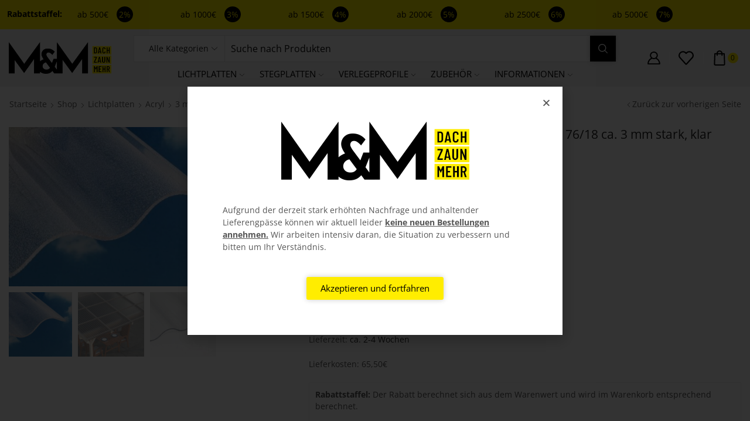

--- FILE ---
content_type: text/html; charset=UTF-8
request_url: https://mm-lichtplatten.de/shop/lichtplatten/acryl/3mm-staerke/acryl-wellplatte-c-struktur-gekraeuselt-sinus-76-18-ca-3-mm-stark-klar/
body_size: 61228
content:
<!DOCTYPE html>
<html lang="de" xmlns="http://www.w3.org/1999/xhtml" prefix="og: http://ogp.me/ns# fb: http://www.facebook.com/2008/fbml product: http://ogp.me/ns/product#" >
<head>
	<meta charset="UTF-8" />
	<meta name="viewport" content="width=device-width, initial-scale=1.0, maximum-scale=1.0, user-scalable=0"/>
					<script>document.documentElement.className = document.documentElement.className + ' yes-js js_active js'</script>
				<meta name='robots' content='index, follow, max-image-preview:large, max-snippet:-1, max-video-preview:-1' />

<!-- Google Tag Manager for WordPress by gtm4wp.com -->
<script data-cfasync="false" data-pagespeed-no-defer>
	var gtm4wp_datalayer_name = "dataLayer";
	var dataLayer = dataLayer || [];
	const gtm4wp_use_sku_instead = false;
	const gtm4wp_id_prefix = '';
	const gtm4wp_remarketing = false;
	const gtm4wp_eec = true;
	const gtm4wp_classicec = false;
	const gtm4wp_currency = 'EUR';
	const gtm4wp_product_per_impression = 10;
	const gtm4wp_needs_shipping_address = false;
	const gtm4wp_business_vertical = 'retail';
	const gtm4wp_business_vertical_id = 'id';
	const gtm4wp_clear_ecommerce = false;
</script>
<!-- End Google Tag Manager for WordPress by gtm4wp.com -->
	<!-- This site is optimized with the Yoast SEO plugin v21.9.1 - https://yoast.com/wordpress/plugins/seo/ -->
	<title>Acryl Wellplatte C-Struktur (gekräuselt) Sinus 76/18 ca. 3 mm stark, klar - mm-lichtplatten.de</title>
	<meta name="description" content="Die gekr&auml;uselten Acryl Lichtplatten im Sinusprofil 76/18 erhalten Sie in einer Materialst&auml;rke von ca. 3 mm. Die Lichtdurchl&auml;ssigkeit betr" />
	<link rel="canonical" href="https://mm-lichtplatten.de/shop/lichtplatten/acryl/3mm-staerke/acryl-wellplatte-c-struktur-gekraeuselt-sinus-76-18-ca-3-mm-stark-klar/" />
	<meta property="og:locale" content="de_DE" />
	<meta property="og:type" content="product" />
	<meta property="og:title" content="Acryl Wellplatte C-Struktur (gekräuselt) Sinus 76/18 ca. 3 mm stark, klar - mm-lichtplatten.de" />
	<meta property="og:description" content="Die gekr&auml;uselten Acryl Lichtplatten im Sinusprofil 76/18 erhalten Sie in einer Materialst&auml;rke von ca. 3 mm. Die Lichtdurchl&auml;ssigkeit betr&auml;gt in der Farbe klar ca. 81..." />
	<meta property="og:url" content="https://mm-lichtplatten.de/shop/lichtplatten/acryl/3mm-staerke/acryl-wellplatte-c-struktur-gekraeuselt-sinus-76-18-ca-3-mm-stark-klar/" />
	<meta property="og:site_name" content="mm-lichtplatten.de" />
	<meta property="article:modified_time" content="2024-05-31T13:03:11+00:00" />
	<meta property="og:image" content="https://mm-lichtplatten.de/wp-content/uploads/2024/01/ID_15109_orig.jpg" />
	<meta property="og:image:width" content="800" />
	<meta property="og:image:height" content="449" />
	<meta property="og:image:type" content="image/jpeg" /><meta property="og:image" content="https://mm-lichtplatten.de/wp-content/uploads/2024/01/ID_15110_orig.jpg" />
	<meta property="og:image:width" content="800" />
	<meta property="og:image:height" content="450" />
	<meta property="og:image:type" content="image/jpeg" />
	<meta name="twitter:card" content="summary_large_image" />
	<meta name="twitter:label1" content="Availability" />
	<meta name="twitter:data1" content="In stock" />
	<script type="application/ld+json" class="yoast-schema-graph">{"@context":"https://schema.org","@graph":[{"@type":["WebPage","ItemPage"],"@id":"https://mm-lichtplatten.de/shop/lichtplatten/acryl/3mm-staerke/acryl-wellplatte-c-struktur-gekraeuselt-sinus-76-18-ca-3-mm-stark-klar/","url":"https://mm-lichtplatten.de/shop/lichtplatten/acryl/3mm-staerke/acryl-wellplatte-c-struktur-gekraeuselt-sinus-76-18-ca-3-mm-stark-klar/","name":"Acryl Wellplatte C-Struktur (gekräuselt) Sinus 76/18 ca. 3 mm stark, klar - mm-lichtplatten.de","isPartOf":{"@id":"https://mm-lichtplatten.de/#website"},"primaryImageOfPage":{"@id":"https://mm-lichtplatten.de/shop/lichtplatten/acryl/3mm-staerke/acryl-wellplatte-c-struktur-gekraeuselt-sinus-76-18-ca-3-mm-stark-klar/#primaryimage"},"image":{"@id":"https://mm-lichtplatten.de/shop/lichtplatten/acryl/3mm-staerke/acryl-wellplatte-c-struktur-gekraeuselt-sinus-76-18-ca-3-mm-stark-klar/#primaryimage"},"thumbnailUrl":"https://mm-lichtplatten.de/wp-content/uploads/2024/01/ID_15108_orig.jpg","breadcrumb":{"@id":"https://mm-lichtplatten.de/shop/lichtplatten/acryl/3mm-staerke/acryl-wellplatte-c-struktur-gekraeuselt-sinus-76-18-ca-3-mm-stark-klar/#breadcrumb"},"inLanguage":"de","potentialAction":{"@type":"BuyAction","target":"https://mm-lichtplatten.de/shop/lichtplatten/acryl/3mm-staerke/acryl-wellplatte-c-struktur-gekraeuselt-sinus-76-18-ca-3-mm-stark-klar/"}},{"@type":"ImageObject","inLanguage":"de","@id":"https://mm-lichtplatten.de/shop/lichtplatten/acryl/3mm-staerke/acryl-wellplatte-c-struktur-gekraeuselt-sinus-76-18-ca-3-mm-stark-klar/#primaryimage","url":"https://mm-lichtplatten.de/wp-content/uploads/2024/01/ID_15108_orig.jpg","contentUrl":"https://mm-lichtplatten.de/wp-content/uploads/2024/01/ID_15108_orig.jpg","width":800,"height":450,"caption":"Acryl Wellplatte C-Struktur (gekräuselt) Sinus 76/18 ca. 3 mm stark, klar"},{"@type":"BreadcrumbList","@id":"https://mm-lichtplatten.de/shop/lichtplatten/acryl/3mm-staerke/acryl-wellplatte-c-struktur-gekraeuselt-sinus-76-18-ca-3-mm-stark-klar/#breadcrumb","itemListElement":[{"@type":"ListItem","position":1,"name":"Startseite","item":"https://mm-lichtplatten.de/"},{"@type":"ListItem","position":2,"name":"Shop","item":"https://mm-lichtplatten.de/shop/"},{"@type":"ListItem","position":3,"name":"Acryl Wellplatte C-Struktur (gekräuselt) Sinus 76/18 ca. 3 mm stark, klar"}]},{"@type":"WebSite","@id":"https://mm-lichtplatten.de/#website","url":"https://mm-lichtplatten.de/","name":"mm-lichtplatten.de","description":"","publisher":{"@id":"https://mm-lichtplatten.de/#organization"},"potentialAction":[{"@type":"SearchAction","target":{"@type":"EntryPoint","urlTemplate":"https://mm-lichtplatten.de/?s={search_term_string}"},"query-input":"required name=search_term_string"}],"inLanguage":"de"},{"@type":"Organization","@id":"https://mm-lichtplatten.de/#organization","name":"m&m e-commerce GmbH","url":"https://mm-lichtplatten.de/","logo":{"@type":"ImageObject","inLanguage":"de","@id":"https://mm-lichtplatten.de/#/schema/logo/image/","url":"https://mm-lichtplatten.de/wp-content/uploads/2022/08/MM_Logo_Lichtplatten_gelb_Claim_rechts_rgb_web.png","contentUrl":"https://mm-lichtplatten.de/wp-content/uploads/2022/08/MM_Logo_Lichtplatten_gelb_Claim_rechts_rgb_web.png","width":321,"height":100,"caption":"m&m e-commerce GmbH"},"image":{"@id":"https://mm-lichtplatten.de/#/schema/logo/image/"}}]}</script>
	<meta property="product:brand" content="Scobalit" />
	<meta property="og:availability" content="instock" />
	<meta property="product:availability" content="instock" />
	<meta property="product:retailer_item_id" content="sc2610272" />
	<meta property="product:condition" content="new" />
	<!-- / Yoast SEO plugin. -->


<link rel='dns-prefetch' href='//hcaptcha.com' />
<link rel="alternate" type="application/rss+xml" title="mm-lichtplatten.de &raquo; Feed" href="https://mm-lichtplatten.de/feed/" />
<link rel="alternate" type="application/rss+xml" title="mm-lichtplatten.de &raquo; Kommentar-Feed" href="https://mm-lichtplatten.de/comments/feed/" />
<link rel='stylesheet' id='jquery-selectBox-css' href='https://mm-lichtplatten.de/wp-content/plugins/yith-woocommerce-wishlist/assets/css/jquery.selectBox.css' type='text/css' media='all' />
<link rel='stylesheet' id='yith-wcwl-font-awesome-css' href='https://mm-lichtplatten.de/wp-content/plugins/yith-woocommerce-wishlist/assets/css/font-awesome.css' type='text/css' media='all' />
<link rel='stylesheet' id='woocommerce_prettyPhoto_css-css' href='//mm-lichtplatten.de/wp-content/plugins/woocommerce/assets/css/prettyPhoto.css' type='text/css' media='all' />
<link rel='stylesheet' id='yith-wcwl-main-css' href='https://mm-lichtplatten.de/wp-content/plugins/yith-woocommerce-wishlist/assets/css/style.css' type='text/css' media='all' />
<link rel='stylesheet' id='amazon-payments-advanced-blocks-log-out-banner-css' href='https://mm-lichtplatten.de/wp-content/plugins/woocommerce-gateway-amazon-payments-advanced/build/js/blocks/log-out-banner/style-index.css' type='text/css' media='all' />
<style id='classic-theme-styles-inline-css' type='text/css'>
/*! This file is auto-generated */
.wp-block-button__link{color:#fff;background-color:#32373c;border-radius:9999px;box-shadow:none;text-decoration:none;padding:calc(.667em + 2px) calc(1.333em + 2px);font-size:1.125em}.wp-block-file__button{background:#32373c;color:#fff;text-decoration:none}
</style>
<style id='global-styles-inline-css' type='text/css'>
body{--wp--preset--color--black: #000000;--wp--preset--color--cyan-bluish-gray: #abb8c3;--wp--preset--color--white: #ffffff;--wp--preset--color--pale-pink: #f78da7;--wp--preset--color--vivid-red: #cf2e2e;--wp--preset--color--luminous-vivid-orange: #ff6900;--wp--preset--color--luminous-vivid-amber: #fcb900;--wp--preset--color--light-green-cyan: #7bdcb5;--wp--preset--color--vivid-green-cyan: #00d084;--wp--preset--color--pale-cyan-blue: #8ed1fc;--wp--preset--color--vivid-cyan-blue: #0693e3;--wp--preset--color--vivid-purple: #9b51e0;--wp--preset--gradient--vivid-cyan-blue-to-vivid-purple: linear-gradient(135deg,rgba(6,147,227,1) 0%,rgb(155,81,224) 100%);--wp--preset--gradient--light-green-cyan-to-vivid-green-cyan: linear-gradient(135deg,rgb(122,220,180) 0%,rgb(0,208,130) 100%);--wp--preset--gradient--luminous-vivid-amber-to-luminous-vivid-orange: linear-gradient(135deg,rgba(252,185,0,1) 0%,rgba(255,105,0,1) 100%);--wp--preset--gradient--luminous-vivid-orange-to-vivid-red: linear-gradient(135deg,rgba(255,105,0,1) 0%,rgb(207,46,46) 100%);--wp--preset--gradient--very-light-gray-to-cyan-bluish-gray: linear-gradient(135deg,rgb(238,238,238) 0%,rgb(169,184,195) 100%);--wp--preset--gradient--cool-to-warm-spectrum: linear-gradient(135deg,rgb(74,234,220) 0%,rgb(151,120,209) 20%,rgb(207,42,186) 40%,rgb(238,44,130) 60%,rgb(251,105,98) 80%,rgb(254,248,76) 100%);--wp--preset--gradient--blush-light-purple: linear-gradient(135deg,rgb(255,206,236) 0%,rgb(152,150,240) 100%);--wp--preset--gradient--blush-bordeaux: linear-gradient(135deg,rgb(254,205,165) 0%,rgb(254,45,45) 50%,rgb(107,0,62) 100%);--wp--preset--gradient--luminous-dusk: linear-gradient(135deg,rgb(255,203,112) 0%,rgb(199,81,192) 50%,rgb(65,88,208) 100%);--wp--preset--gradient--pale-ocean: linear-gradient(135deg,rgb(255,245,203) 0%,rgb(182,227,212) 50%,rgb(51,167,181) 100%);--wp--preset--gradient--electric-grass: linear-gradient(135deg,rgb(202,248,128) 0%,rgb(113,206,126) 100%);--wp--preset--gradient--midnight: linear-gradient(135deg,rgb(2,3,129) 0%,rgb(40,116,252) 100%);--wp--preset--font-size--small: 13px;--wp--preset--font-size--medium: 20px;--wp--preset--font-size--large: 36px;--wp--preset--font-size--x-large: 42px;--wp--preset--spacing--20: 0.44rem;--wp--preset--spacing--30: 0.67rem;--wp--preset--spacing--40: 1rem;--wp--preset--spacing--50: 1.5rem;--wp--preset--spacing--60: 2.25rem;--wp--preset--spacing--70: 3.38rem;--wp--preset--spacing--80: 5.06rem;--wp--preset--shadow--natural: 6px 6px 9px rgba(0, 0, 0, 0.2);--wp--preset--shadow--deep: 12px 12px 50px rgba(0, 0, 0, 0.4);--wp--preset--shadow--sharp: 6px 6px 0px rgba(0, 0, 0, 0.2);--wp--preset--shadow--outlined: 6px 6px 0px -3px rgba(255, 255, 255, 1), 6px 6px rgba(0, 0, 0, 1);--wp--preset--shadow--crisp: 6px 6px 0px rgba(0, 0, 0, 1);}:where(.is-layout-flex){gap: 0.5em;}:where(.is-layout-grid){gap: 0.5em;}body .is-layout-flow > .alignleft{float: left;margin-inline-start: 0;margin-inline-end: 2em;}body .is-layout-flow > .alignright{float: right;margin-inline-start: 2em;margin-inline-end: 0;}body .is-layout-flow > .aligncenter{margin-left: auto !important;margin-right: auto !important;}body .is-layout-constrained > .alignleft{float: left;margin-inline-start: 0;margin-inline-end: 2em;}body .is-layout-constrained > .alignright{float: right;margin-inline-start: 2em;margin-inline-end: 0;}body .is-layout-constrained > .aligncenter{margin-left: auto !important;margin-right: auto !important;}body .is-layout-constrained > :where(:not(.alignleft):not(.alignright):not(.alignfull)){max-width: var(--wp--style--global--content-size);margin-left: auto !important;margin-right: auto !important;}body .is-layout-constrained > .alignwide{max-width: var(--wp--style--global--wide-size);}body .is-layout-flex{display: flex;}body .is-layout-flex{flex-wrap: wrap;align-items: center;}body .is-layout-flex > *{margin: 0;}body .is-layout-grid{display: grid;}body .is-layout-grid > *{margin: 0;}:where(.wp-block-columns.is-layout-flex){gap: 2em;}:where(.wp-block-columns.is-layout-grid){gap: 2em;}:where(.wp-block-post-template.is-layout-flex){gap: 1.25em;}:where(.wp-block-post-template.is-layout-grid){gap: 1.25em;}.has-black-color{color: var(--wp--preset--color--black) !important;}.has-cyan-bluish-gray-color{color: var(--wp--preset--color--cyan-bluish-gray) !important;}.has-white-color{color: var(--wp--preset--color--white) !important;}.has-pale-pink-color{color: var(--wp--preset--color--pale-pink) !important;}.has-vivid-red-color{color: var(--wp--preset--color--vivid-red) !important;}.has-luminous-vivid-orange-color{color: var(--wp--preset--color--luminous-vivid-orange) !important;}.has-luminous-vivid-amber-color{color: var(--wp--preset--color--luminous-vivid-amber) !important;}.has-light-green-cyan-color{color: var(--wp--preset--color--light-green-cyan) !important;}.has-vivid-green-cyan-color{color: var(--wp--preset--color--vivid-green-cyan) !important;}.has-pale-cyan-blue-color{color: var(--wp--preset--color--pale-cyan-blue) !important;}.has-vivid-cyan-blue-color{color: var(--wp--preset--color--vivid-cyan-blue) !important;}.has-vivid-purple-color{color: var(--wp--preset--color--vivid-purple) !important;}.has-black-background-color{background-color: var(--wp--preset--color--black) !important;}.has-cyan-bluish-gray-background-color{background-color: var(--wp--preset--color--cyan-bluish-gray) !important;}.has-white-background-color{background-color: var(--wp--preset--color--white) !important;}.has-pale-pink-background-color{background-color: var(--wp--preset--color--pale-pink) !important;}.has-vivid-red-background-color{background-color: var(--wp--preset--color--vivid-red) !important;}.has-luminous-vivid-orange-background-color{background-color: var(--wp--preset--color--luminous-vivid-orange) !important;}.has-luminous-vivid-amber-background-color{background-color: var(--wp--preset--color--luminous-vivid-amber) !important;}.has-light-green-cyan-background-color{background-color: var(--wp--preset--color--light-green-cyan) !important;}.has-vivid-green-cyan-background-color{background-color: var(--wp--preset--color--vivid-green-cyan) !important;}.has-pale-cyan-blue-background-color{background-color: var(--wp--preset--color--pale-cyan-blue) !important;}.has-vivid-cyan-blue-background-color{background-color: var(--wp--preset--color--vivid-cyan-blue) !important;}.has-vivid-purple-background-color{background-color: var(--wp--preset--color--vivid-purple) !important;}.has-black-border-color{border-color: var(--wp--preset--color--black) !important;}.has-cyan-bluish-gray-border-color{border-color: var(--wp--preset--color--cyan-bluish-gray) !important;}.has-white-border-color{border-color: var(--wp--preset--color--white) !important;}.has-pale-pink-border-color{border-color: var(--wp--preset--color--pale-pink) !important;}.has-vivid-red-border-color{border-color: var(--wp--preset--color--vivid-red) !important;}.has-luminous-vivid-orange-border-color{border-color: var(--wp--preset--color--luminous-vivid-orange) !important;}.has-luminous-vivid-amber-border-color{border-color: var(--wp--preset--color--luminous-vivid-amber) !important;}.has-light-green-cyan-border-color{border-color: var(--wp--preset--color--light-green-cyan) !important;}.has-vivid-green-cyan-border-color{border-color: var(--wp--preset--color--vivid-green-cyan) !important;}.has-pale-cyan-blue-border-color{border-color: var(--wp--preset--color--pale-cyan-blue) !important;}.has-vivid-cyan-blue-border-color{border-color: var(--wp--preset--color--vivid-cyan-blue) !important;}.has-vivid-purple-border-color{border-color: var(--wp--preset--color--vivid-purple) !important;}.has-vivid-cyan-blue-to-vivid-purple-gradient-background{background: var(--wp--preset--gradient--vivid-cyan-blue-to-vivid-purple) !important;}.has-light-green-cyan-to-vivid-green-cyan-gradient-background{background: var(--wp--preset--gradient--light-green-cyan-to-vivid-green-cyan) !important;}.has-luminous-vivid-amber-to-luminous-vivid-orange-gradient-background{background: var(--wp--preset--gradient--luminous-vivid-amber-to-luminous-vivid-orange) !important;}.has-luminous-vivid-orange-to-vivid-red-gradient-background{background: var(--wp--preset--gradient--luminous-vivid-orange-to-vivid-red) !important;}.has-very-light-gray-to-cyan-bluish-gray-gradient-background{background: var(--wp--preset--gradient--very-light-gray-to-cyan-bluish-gray) !important;}.has-cool-to-warm-spectrum-gradient-background{background: var(--wp--preset--gradient--cool-to-warm-spectrum) !important;}.has-blush-light-purple-gradient-background{background: var(--wp--preset--gradient--blush-light-purple) !important;}.has-blush-bordeaux-gradient-background{background: var(--wp--preset--gradient--blush-bordeaux) !important;}.has-luminous-dusk-gradient-background{background: var(--wp--preset--gradient--luminous-dusk) !important;}.has-pale-ocean-gradient-background{background: var(--wp--preset--gradient--pale-ocean) !important;}.has-electric-grass-gradient-background{background: var(--wp--preset--gradient--electric-grass) !important;}.has-midnight-gradient-background{background: var(--wp--preset--gradient--midnight) !important;}.has-small-font-size{font-size: var(--wp--preset--font-size--small) !important;}.has-medium-font-size{font-size: var(--wp--preset--font-size--medium) !important;}.has-large-font-size{font-size: var(--wp--preset--font-size--large) !important;}.has-x-large-font-size{font-size: var(--wp--preset--font-size--x-large) !important;}
.wp-block-navigation a:where(:not(.wp-element-button)){color: inherit;}
:where(.wp-block-post-template.is-layout-flex){gap: 1.25em;}:where(.wp-block-post-template.is-layout-grid){gap: 1.25em;}
:where(.wp-block-columns.is-layout-flex){gap: 2em;}:where(.wp-block-columns.is-layout-grid){gap: 2em;}
.wp-block-pullquote{font-size: 1.5em;line-height: 1.6;}
</style>
<link rel='stylesheet' id='tiered-pricing-table-front-css-css' href='https://mm-lichtplatten.de/wp-content/plugins/tier-pricing-table/assets/frontend/main.css' type='text/css' media='all' />
<link rel='stylesheet' id='dashicons-css' href='https://mm-lichtplatten.de/wp-includes/css/dashicons.min.css' type='text/css' media='all' />
<style id='dashicons-inline-css' type='text/css'>
[data-font="Dashicons"]:before {font-family: 'Dashicons' !important;content: attr(data-icon) !important;speak: none !important;font-weight: normal !important;font-variant: normal !important;text-transform: none !important;line-height: 1 !important;font-style: normal !important;-webkit-font-smoothing: antialiased !important;-moz-osx-font-smoothing: grayscale !important;}
</style>
<link rel='stylesheet' id='pewc-style-css' href='https://mm-lichtplatten.de/wp-content/plugins/product-extras-for-woocommerce/assets/css/style.css' type='text/css' media='all' />
<style id='pewc-style-inline-css' type='text/css'>

	ul.pewc-product-extra-groups label {
		font-weight: normal !important
	}
	.pewc-preset-style .child-product-wrapper {
		-webkit-justify-content: space-around;
		justify-content: space-around
	}
	.pewc-item-field-wrapper label {
		cursor: pointer
	}
	.pewc-preset-style .pewc-radio-images-wrapper,
	.pewc-preset-style .pewc-checkboxes-images-wrapper {
		-webkit-justify-content: space-between;
		justify-content: space-between
	}
	.pewc-preset-style .pewc-radio-list-wrapper .pewc-radio-wrapper,
	.pewc-preset-style .pewc-checkboxes-list-wrapper .pewc-checkbox-wrapper {
		position: relative;
	}
	.pewc-preset-style .pewc-item-products input[type=number].pewc-child-quantity-field.pewc-independent-quantity-field {
		margin-top: 0
	}
	.pewc-preset-style input[type=number].pewc-child-quantity-field {
		margin-left: 0
	}
	.pewc-product-extra-groups .dd-options li {
		margin-bottom: 0
	}
	.pewc-product-extra-groups .dd-options li a,
	.pewc-product-extra-groups .dd-selected {
		padding: 1em
	}
	.pewc-product-extra-groups .dd-pointer {
		right: 1em
	}
	.pewc-product-extra-groups .dd-pointer:after {
		content: "";
	  width: 0.8em;
	  height: 0.5em;
	  background-color: var(--select-arrow);
	  clip-path: polygon(100% 0%, 0 0%, 50% 100%);
	}
	p.pewc-description {
		margin-top: 1em
	}
	
	.pewc-style-shadow .pewc-item {
		padding: 2em;
		margin-bottom: 3em;
		box-shadow: 0px 23px 56px #f1f1f1;
    background: transparent;
    border: 2px solid #f7f7f7;
		border-radius: 0.5em;
		transition: 0.3s box-shadow
	}
	.pewc-style-shadow .pewc-groups-standard .pewc-item {
		width: 95%;
	}
	.pewc-preset-style .pewc-checkbox-form-label,
	.pewc-preset-style .pewc-radio-form-label,
	.pewc-preset-style .pewc-item-field-wrapper,
	.pewc-preset-style .pewc-item-checkbox label {
		display: block;
		position: relative;
		margin-bottom: 12px;
		cursor: pointer;
		-webkit-user-select: none;
		-moz-user-select: none;
		-ms-user-select: none;
		user-select: none;
	}
	.pewc-preset-style .pewc-checkbox-form-label label,
	.pewc-preset-style .pewc-radio-form-label label,
	.pewc-preset-style .pewc-option-list .pewc-item-field-wrapper label,
	.pewc-preset-style .pewc-checkboxes-list-desc-wrapper,
	.pewc-preset-style .pewc-radio-list-desc-wrapper,
	.pewc-preset-style .pewc-option-list td label {
		padding-left: 35px;
	}
	.pewc-preset-style label.pewc-field-label {
		padding-left: 0
	}
	.pewc-preset-style .pewc-checkbox-form-label input,
	.pewc-preset-style .pewc-radio-form-label input,
	.pewc-preset-style .pewc-item-field-wrapper input[type="checkbox"],
	.pewc-preset-style .pewc-item-field-wrapper input[type="radio"],
	.pewc-preset-style input[type="checkbox"].pewc-form-field,
	.pewc-preset-style input[type="checkbox"].pewc-checkbox-form-field,
	.pewc-preset-style input[type="radio"].pewc-radio-form-field {
		position: absolute;
		opacity: 0;
		cursor: pointer;
		height: 0;
		width: 0;
	}
	.pewc-preset-style .pewc-checkbox-form-label span.pewc-theme-element,
	.pewc-preset-style .pewc-radio-form-label span.pewc-theme-element,
	.pewc-preset-style .pewc-item-field-wrapper span.pewc-theme-element,
	.pewc-preset-style .pewc-item-checkbox span.pewc-theme-element,
	.pewc-preset-style .pewc-checkbox-wrapper span.pewc-theme-element,
	.pewc-preset-style .pewc-radio-wrapper span.pewc-theme-element {
		content: "";
		position: absolute;
		top: 0;
		left: 0;
		height: 25px;
		width: 25px;
		background: #eee;
		cursor: pointer
	}
	.pewc-style-colour .pewc-checkbox-form-label span.pewc-theme-element,
	.pewc-style-colour .pewc-radio-form-label span.pewc-theme-element,
	.pewc-style-colour .pewc-item-field-wrapper span.pewc-theme-element,
	.pewc-style-colour .pewc-item-checkbox span.pewc-theme-element,
	.pewc-style-colour .pewc-checkbox-wrapper span.pewc-theme-element,
	.pewc-style-colour .pewc-radio-wrapper span.pewc-theme-element {
		background: rgba( 33,150,243, 0.2 );
	}
	.pewc-preset-style .pewc-item-field-wrapper .pewc-checkboxes-list-wrapper span.pewc-theme-element,
	.pewc-preset-style .pewc-item-field-wrapper .pewc-radio-list-wrapper span.pewc-theme-element,
	.pewc-style-colour .pewc-checkbox-wrapper span.pewc-theme-element {
		top: 50%;
		transform: translateY( -50% )
	}
	.pewc-preset-style .pewc-radio-form-label span.pewc-theme-element,
	.pewc-preset-style .pewc-radio-list-label-wrapper span.pewc-theme-element,
	.pewc-preset-style .pewc-radio-wrapper span.pewc-theme-element {
		border-radius: 50%
	}
	.pewc-preset-style .pewc-checkbox-form-label span.pewc-theme-element:hover,
	.pewc-preset-style .pewc-radio-form-label span.pewc-theme-element:hover,
	.pewc-preset-style .pewc-item-field-wrapper span.pewc-theme-element:hover,
	.pewc-preset-style .pewc-item-checkbox span.pewc-theme-element:hover,
	.pewc-style-colour .pewc-checkbox-wrapper span.pewc-theme-element:hover,
	.pewc-style-colour .pewc-radio-wrapper span.pewc-theme-element:hover {
		background: #ddd;
		transition: background 0.2s;
	}
	.pewc-style-colour .pewc-checkbox-form-label span.pewc-theme-element:hover,
	.pewc-style-colour .pewc-radio-form-label span.pewc-theme-element:hover,
	.pewc-style-colour .pewc-item-field-wrapper span.pewc-theme-element:hover,
	.pewc-style-colour .pewc-item-checkbox span.pewc-theme-element:hover,
	.pewc-style-colour .pewc-checkbox-wrapper span.pewc-theme-element:hover,
	.pewc-style-colour .pewc-radio-wrapper span.pewc-theme-element:hover {
		background: rgba( 33,150,243, 0.4 );
	}
	.pewc-preset-style .pewc-checkbox-form-label input:checked ~ span.pewc-theme-element,
	.pewc-preset-style .pewc-radio-form-label input:checked ~ span.pewc-theme-element,
	.pewc-preset-style .pewc-item-field-wrapper input:checked ~ span.pewc-theme-element,
	.pewc-preset-style .pewc-item-checkbox input:checked ~ span.pewc-theme-element,
	.pewc-preset-style .pewc-checkbox-wrapper input:checked ~ span.pewc-theme-element,
	.pewc-preset-style .pewc-radio-wrapper input:checked ~ span.pewc-theme-element {
		background: #2196F3;
	}
	.pewc-preset-style span.pewc-theme-element:after {
		content: "";
		position: absolute;
		display: none;
	}
	.pewc-preset-style .pewc-checkbox-form-label input:checked ~ span.pewc-theme-element:after,
	.pewc-preset-style .pewc-radio-form-label input:checked ~ span.pewc-theme-element:after,
	.pewc-preset-style .pewc-item-field-wrapper input:checked ~ span.pewc-theme-element:after,
	.pewc-preset-style .pewc-item-checkbox input:checked ~ span.pewc-theme-element:after,
	.pewc-preset-style .pewc-checkbox-wrapper input:checked ~ span.pewc-theme-element:after,
	.pewc-preset-style .pewc-radio-wrapper input:checked ~ span.pewc-theme-element:after {
		display: block;
	}
	.pewc-preset-style .pewc-checkbox-form-label span.pewc-theme-element:after,
	.pewc-preset-style .pewc-item-field-wrapper span.pewc-theme-element:after,
	.pewc-preset-style .pewc-item-checkbox span.pewc-theme-element:after,
	.pewc-preset-style .pewc-checkbox-wrapper span.pewc-theme-element:after,
	.pewc-preset-style .pewc-radio-wrapper span.pewc-theme-element:after {
		left: 9px;
		top: 5px;
		width: 5px;
		height: 10px;
		border: solid white;
		border-width: 0 3px 3px 0;
		-webkit-transform: rotate(45deg);
		-ms-transform: rotate(45deg);
		transform: rotate(45deg);
	}
	.pewc-preset-style .pewc-radio-form-label span.pewc-theme-element:after,
	.pewc-preset-style .pewc-radio-list-label-wrapper span.pewc-theme-element:after {
		top: 7px;
	  left: 7px;
	  width: 8px;
	  height: 8px;
	  border-radius: 50%;
	  background: white;
	}
	.pewc-preset-style .pewc-radio-image-wrapper,
	.pewc-preset-style .pewc-checkbox-image-wrapper {
		border: 2px solid #eee;
		padding: 0.5em;
	}
	.pewc-preset-style .pewc-radio-image-wrapper.checked,
	.pewc-preset-style .pewc-radio-image-wrapper:not(.pewc-checkbox-disabled):hover,
	.pewc-preset-style .pewc-checkbox-image-wrapper.checked,
	.pewc-preset-style .child-product-wrapper:not(.pewc-column-wrapper) .pewc-checkbox-image-wrapper:not(.pewc-checkbox-disabled):hover {
		border: 2px solid #2196F3
	}
	.pewc-preset-style .pewc-radio-image-wrapper label input:checked + img,
	.pewc-preset-style .pewc-checkbox-image-wrapper label input:checked + img {
		border: 0
	}
	.pewc-preset-style .pewc-item-image_swatch .pewc-checkboxes-images-wrapper .pewc-checkbox-image-wrapper,
	.pewc-preset-style ul.pewc-product-extra-groups .pewc-item-image_swatch.pewc-item label,
	.pewc-preset-style .pewc-item-products .child-product-wrapper:not(.pewc-column-wrapper) .pewc-checkbox-image-wrapper,
	.pewc-preset-style .pewc-item-products .child-product-wrapper .pewc-radio-image-wrapper,
	.pewc-preset-style ul.pewc-product-extra-groups .pewc-item-products.pewc-item label {
		display: -webkit-flex !important;
		display: flex !important;
		-webkit-flex-direction: column;
		flex-direction: column;
	}
	.pewc-preset-style .pewc-checkbox-desc-wrapper,
	.pewc-preset-style .pewc-radio-desc-wrapper {
		margin-top: auto;
	}
	.pewc-preset-style .products-quantities-independent:not(.pewc-column-wrapper) .pewc-checkbox-desc-wrapper,
	.pewc-preset-style .products-quantities-independent:not(.pewc-column-wrapper) .pewc-radio-desc-wrapper {
		display: grid;
    	grid-template-columns: 80px 1fr;
		-webkit-align-items: center;
		align-items: center
	}
	.pewc-preset-style .pewc-text-swatch .pewc-checkbox-form-label:hover,
    .pewc-preset-style .pewc-text-swatch .pewc-radio-form-label:hover {
      border-color: #2196F3;
    }
	.pewc-preset-style .pewc-text-swatch .pewc-checkbox-form-label.active-swatch,
    .pewc-preset-style .pewc-text-swatch .pewc-radio-form-label.active-swatch {
		border-color: #2196F3;
      	background: #2196F3;
	  	color: #fff;
    }
	.pewc-preset-style .wp-color-result-text {
		background-color: #f1f1f1;
    padding: 0.5em 1em;
	}
	.pewc-preset-style .pewc-item-field-wrapper .wp-color-result {
		padding-left: 3em !important;
    font-size: inherit !important;
	}
	.pewc-preset-style .pewc-item input[type=number],
	.pewc-preset-style .pewc-item input[type=text],
	.pewc-preset-style .pewc-item textarea {
    padding: 0.5em 1em;
    background-color: #f7f7f7;
    outline: 0;
    border: 0;
    -webkit-appearance: none;
    box-sizing: border-box;
    font-weight: normal;
    box-shadow: none;
	}
	.pewc-style-simple .pewc-item input[type=number],
	.pewc-style-simple .pewc-item input[type=text],
	.pewc-style-simple .pewc-item textarea {
    background: none;
    border: 1px solid #ccc
	}
	.pewc-style-colour .pewc-item input[type=number],
	.pewc-style-colour .pewc-item input[type=text],
	.pewc-style-colour .pewc-item textarea {
    background: rgba( 33,150,243, 0.1 );
	}
	.pewc-preset-style input[type=number]:focus,
	.pewc-preset-style input[type=text]:focus,
	.pewc-preset-style textarea:focus {
    border: 1px solid rgba( 33,150,243, 0.2 );
	}
	.pewc-style-colour .dropzone {
		border-color: #2196F3;
		background: rgba( 33,150,243, 0.1 )
	}
	.pewc-select-wrapper select {
	  background-color: transparent;
	  border: none;
	  padding: 0 1em 0 0;
	  margin: 0;
	  width: 100%;
	  font-family: inherit;
	  font-size: inherit;
	  cursor: inherit;
	  line-height: inherit;
		outline: none
	}
	.pewc-select-wrapper {
	  width: 100%;
	  border: 2px solid #eee;
	  border-radius: 0;
	  padding: 0.75em 0.75em;
	  cursor: pointer;
	  line-height: 1.1;
	  background-color: #fff
	}
	.pewc-preset-style .select2-container--default .select2-selection--single {
		border: 2px solid #eee;
		border-radius: 0;
	}
	.pewc-preset-style .select2-container .select2-selection--single {
		height: auto;
		padding: 0.5em;
	}
	.pewc-preset-style .select2-container--default .select2-selection--single .select2-selection__arrow {
    top: 50%;
    transform: translateY(-50%);
	}
	.pewc-preset-style .dd-select {
		border: 2px solid #eee;
		background: white !important
	}
	.pewc-style-rounded .pewc-item-field-wrapper span.pewc-theme-element {
		border-radius: 0.5em
	}
	.pewc-preset-style.pewc-style-rounded .pewc-radio-form-label span.pewc-theme-element,
	.pewc-preset-style.pewc-style-rounded .pewc-radio-list-label-wrapper span.pewc-theme-element {
		border-radius: 50%
	}
	.pewc-style-rounded input[type=number],
	.pewc-style-rounded input[type=text],
	.pewc-style-rounded textarea,
	.pewc-style-rounded .pewc-radio-image-wrapper,
	.pewc-style-rounded .pewc-checkbox-image-wrapper,
	.pewc-style-rounded .pewc-select-wrapper,
	.pewc-style-rounded .dd-select,
	.pewc-style-rounded .dd-options,
	.pewc-style-rounded .dropzone {
		border-radius: 1em
	}
	.pewc-preset-style .pewc-groups-tabs .pewc-group-wrap {
		background: none;
		padding: 2em;
		border: 1px solid #eee
	}
	.pewc-style-colour .pewc-groups-tabs .pewc-group-wrap {
		border: 1px solid rgba( 33,150,243, 0.1 );
	}
	.pewc-style-rounded .pewc-groups-tabs .pewc-group-wrap {
		border-radius: 1em;
		border-top-left-radius: 0
	}
	.pewc-preset-style .pewc-tabs-wrapper .pewc-tab {
		background: #f1f1f1;
    border: 1px solid #f1f1f1;
		border-bottom: 1px solid #fff;
    margin-bottom: -1px;
		transition: 0.3s background
	}
	.pewc-style-rounded .pewc-tabs-wrapper .pewc-tab {
		border-top-right-radius: 0.5em;
		border-top-left-radius: 0.5em;
	}
	.pewc-preset-style .pewc-tabs-wrapper .pewc-tab:hover {
		background: #ddd;
	}
	.pewc-style-colour .pewc-tabs-wrapper .pewc-tab {
		background: rgba( 33,150,243, 0.1 );
		border: 1px solid rgba( 33,150,243, 0.1 );
		border-bottom: 0;
	}
	.pewc-style-colour .pewc-tabs-wrapper .pewc-tab:hover {
		background: rgba( 33,150,243, 0.2 );
	}
	.pewc-preset-style .pewc-tabs-wrapper .pewc-tab.active-tab,
	.pewc-style-colour .pewc-tabs-wrapper .pewc-tab.active-tab {
		background: #fff;
		border-bottom-color: #fff
	}
	.pewc-preset-style .pewc-groups-accordion .pewc-group-wrap.group-active .pewc-group-content-wrapper {
		padding: 2em 0;
		background: none
	}
	.pewc-preset-style .pewc-groups-accordion .pewc-group-wrap h3 {
		background: #eee;
	}
	.pewc-style-colour .pewc-groups-accordion .pewc-group-wrap h3 {
		background: rgba( 33,150,243, 0.1 );
	}
	.pewc-style-colour .pewc-steps-wrapper .pewc-tab,
	.pewc-style-colour .pewc-groups-accordion .pewc-group-wrap h3 {
		background: rgba( 33,150,243, 0.1 );
	}
	.pewc-style-colour .pewc-steps-wrapper .pewc-tab:after,
	.pewc-style-colour .pewc-groups-accordion .pewc-group-wrap h3 {
		border-left-color: rgba( 33,150,243, 0.1 );
	}
	.pewc-style-colour .pewc-steps-wrapper .pewc-tab.active-tab,
	.pewc-style-colour .pewc-groups-accordion .pewc-group-wrap.group-active h3 {
		background: rgba( 33,150,243, 0.2 );
	}
	.pewc-style-colour .pewc-steps-wrapper .pewc-tab.active-tab:after,
	.pewc-style-colour .pewc-groups-accordion .pewc-group-wrap.group-active h3 {
		border-left-color: rgba( 33,150,243, 0.2 );
	}

	/* Add-Ons Ultimate character counter */
	.pewc-text-counter-container {float:right; margin-top: 1em;}
	.pewc-text-counter-container .pewc-current-count.error { color:#ff0000; }
</style>
<style id='woocommerce-inline-inline-css' type='text/css'>
.woocommerce form .form-row .required { visibility: visible; }
</style>
<link rel='stylesheet' id='wccs-public-css' href='https://mm-lichtplatten.de/wp-content/plugins/easy-woocommerce-discounts-pro/public/css/wccs-public.min.css' type='text/css' media='all' />
<link rel='stylesheet' id='elementor-icons-css' href='https://mm-lichtplatten.de/wp-content/plugins/elementor/assets/lib/eicons/css/elementor-icons.min.css' type='text/css' media='all' />
<link rel='stylesheet' id='elementor-frontend-css' href='https://mm-lichtplatten.de/wp-content/plugins/elementor/assets/css/frontend.min.css' type='text/css' media='all' />
<link rel='stylesheet' id='swiper-css' href='https://mm-lichtplatten.de/wp-content/plugins/elementor/assets/lib/swiper/css/swiper.min.css' type='text/css' media='all' />
<link rel='stylesheet' id='elementor-post-24-css' href='https://mm-lichtplatten.de/wp-content/uploads/elementor/css/post-24.css' type='text/css' media='all' />
<link rel='stylesheet' id='elementor-pro-css' href='https://mm-lichtplatten.de/wp-content/plugins/elementor-pro/assets/css/frontend.min.css' type='text/css' media='all' />
<style id='elementor-pro-inline-css' type='text/css'>

				.elementor-widget-woocommerce-checkout-page .woocommerce table.woocommerce-checkout-review-order-table {
				    border-radius: var(--sections-border-radius, 3px);
				    padding: var(--sections-padding, 16px 30px);
				    margin: var(--sections-margin, 0 0 24px 0);
				    border-style: var(--sections-border-type, solid);
				    border-color: var(--sections-border-color, #D4D4D4);
				    border-width: 1px;
				}
				.elementor-widget-woocommerce-checkout-page .woocommerce .woocommerce-checkout #payment {
					border: none;
					padding: 0;
				}
				.elementor-widget-woocommerce-checkout-page .woocommerce-checkout .place-order {
					display: -webkit-box;
					display: -ms-flexbox;
					display: flex;
					-webkit-box-orient: vertical;
					-webkit-box-direction: normal;
					-ms-flex-direction: column;
					flex-direction: column;
					-ms-flex-wrap: wrap;
					flex-wrap: wrap;
					padding: 0;
					margin-bottom: 0;
					margin-top: 1em;
					-webkit-box-align: var(--place-order-title-alignment, stretch);
					-ms-flex-align: var(--place-order-title-alignment, stretch);
					align-items: var(--place-order-title-alignment, stretch); 
				}
				.elementor-widget-woocommerce-checkout-page .woocommerce-checkout #place_order {
					background-color: #5bc0de;
					width: var(--purchase-button-width, auto);
					float: none;
					color: var(--purchase-button-normal-text-color, #ffffff);
					min-height: auto;
					padding: var(--purchase-button-padding, 1em 1em);
					border-radius: var(--purchase-button-border-radius, 3px); 
		        }
		        .elementor-widget-woocommerce-checkout-page .woocommerce-checkout #place_order:hover {
					background-color: #5bc0de;
					color: var(--purchase-button-hover-text-color, #ffffff);
					border-color: var(--purchase-button-hover-border-color, #5bc0de);
					-webkit-transition-duration: var(--purchase-button-hover-transition-duration, 0.3s);
					-o-transition-duration: var(--purchase-button-hover-transition-duration, 0.3s);
					transition-duration: var(--purchase-button-hover-transition-duration, 0.3s); 
                }
			
</style>
<link rel='stylesheet' id='namogo-icons-css' href='https://mm-lichtplatten.de/wp-content/plugins/elementor-extras/assets/lib/nicons/css/nicons.css' type='text/css' media='all' />
<link rel='stylesheet' id='elementor-extras-frontend-css' href='https://mm-lichtplatten.de/wp-content/plugins/elementor-extras/assets/css/frontend.min.css' type='text/css' media='all' />
<link rel='stylesheet' id='elementor-post-91776-css' href='https://mm-lichtplatten.de/wp-content/uploads/elementor/css/post-91776.css' type='text/css' media='all' />
<link rel='stylesheet' id='elementor-post-68247-css' href='https://mm-lichtplatten.de/wp-content/uploads/elementor/css/post-68247.css' type='text/css' media='all' />
<link rel='stylesheet' id='flexible-shipping-free-shipping-css' href='https://mm-lichtplatten.de/wp-content/plugins/flexible-shipping/assets/dist/css/free-shipping.css' type='text/css' media='all' />
<link rel='stylesheet' id='borlabs-cookie-custom-css' href='https://mm-lichtplatten.de/wp-content/cache/borlabs-cookie/1/borlabs-cookie-1-de.css' type='text/css' media='all' />
<link rel='stylesheet' id='woocommerce-gzd-layout-css' href='https://mm-lichtplatten.de/wp-content/plugins/woocommerce-germanized/assets/css/layout.min.css' type='text/css' media='all' />
<style id='woocommerce-gzd-layout-inline-css' type='text/css'>
.woocommerce-checkout .shop_table { background-color: #eeeeee; } .product p.deposit-packaging-type { font-size: 1.25em !important; } p.woocommerce-shipping-destination { display: none; }
                .wc-gzd-nutri-score-value-a {
                    background: url(https://mm-lichtplatten.de/wp-content/plugins/woocommerce-germanized/assets/images/nutri-score-a.svg) no-repeat;
                }
                .wc-gzd-nutri-score-value-b {
                    background: url(https://mm-lichtplatten.de/wp-content/plugins/woocommerce-germanized/assets/images/nutri-score-b.svg) no-repeat;
                }
                .wc-gzd-nutri-score-value-c {
                    background: url(https://mm-lichtplatten.de/wp-content/plugins/woocommerce-germanized/assets/images/nutri-score-c.svg) no-repeat;
                }
                .wc-gzd-nutri-score-value-d {
                    background: url(https://mm-lichtplatten.de/wp-content/plugins/woocommerce-germanized/assets/images/nutri-score-d.svg) no-repeat;
                }
                .wc-gzd-nutri-score-value-e {
                    background: url(https://mm-lichtplatten.de/wp-content/plugins/woocommerce-germanized/assets/images/nutri-score-e.svg) no-repeat;
                }
            
</style>
<style id='wc-product-table-head-inline-css' type='text/css'>
table.wc-product-table { visibility: hidden; }
</style>
<link rel='stylesheet' id='etheme-parent-style-css' href='https://mm-lichtplatten.de/wp-content/themes/xstore/xstore.css' type='text/css' media='all' />
<link rel='stylesheet' id='etheme-elementor-style-css' href='https://mm-lichtplatten.de/wp-content/themes/xstore/css/elementor.css' type='text/css' media='all' />
<link rel='stylesheet' id='etheme-breadcrumbs-css' href='https://mm-lichtplatten.de/wp-content/themes/xstore/css/modules/breadcrumbs.css' type='text/css' media='all' />
<link rel='stylesheet' id='etheme-back-top-css' href='https://mm-lichtplatten.de/wp-content/themes/xstore/css/modules/back-top.css' type='text/css' media='all' />
<link rel='stylesheet' id='etheme-woocommerce-css' href='https://mm-lichtplatten.de/wp-content/themes/xstore/css/modules/woocommerce/global.css' type='text/css' media='all' />
<link rel='stylesheet' id='etheme-woocommerce-archive-css' href='https://mm-lichtplatten.de/wp-content/themes/xstore/css/modules/woocommerce/archive.css' type='text/css' media='all' />
<link rel='stylesheet' id='etheme-catalog-mode-css' href='https://mm-lichtplatten.de/wp-content/themes/xstore/css/modules/woocommerce/catalog-mode.css' type='text/css' media='all' />
<link rel='stylesheet' id='etheme-single-product-builder-css' href='https://mm-lichtplatten.de/wp-content/themes/xstore/css/modules/woocommerce/single-product/single-product-builder.css' type='text/css' media='all' />
<link rel='stylesheet' id='etheme-single-product-elements-css' href='https://mm-lichtplatten.de/wp-content/themes/xstore/css/modules/woocommerce/single-product/single-product-elements.css' type='text/css' media='all' />
<link rel='stylesheet' id='etheme-star-rating-css' href='https://mm-lichtplatten.de/wp-content/themes/xstore/css/modules/star-rating.css' type='text/css' media='all' />
<link rel='stylesheet' id='etheme-comments-css' href='https://mm-lichtplatten.de/wp-content/themes/xstore/css/modules/comments.css' type='text/css' media='all' />
<link rel='stylesheet' id='etheme-single-post-meta-css' href='https://mm-lichtplatten.de/wp-content/themes/xstore/css/modules/blog/single-post/meta.css' type='text/css' media='all' />
<style id='xstore-icons-font-inline-css' type='text/css'>
@font-face {
				  font-family: 'xstore-icons';
				  src:
				    url('https://mm-lichtplatten.de/wp-content/themes/xstore/fonts/xstore-icons-bold.ttf') format('truetype'),
				    url('https://mm-lichtplatten.de/wp-content/themes/xstore/fonts/xstore-icons-bold.woff2') format('woff2'),
				    url('https://mm-lichtplatten.de/wp-content/themes/xstore/fonts/xstore-icons-bold.woff') format('woff'),
				    url('https://mm-lichtplatten.de/wp-content/themes/xstore/fonts/xstore-icons-bold.svg#xstore-icons') format('svg');
				  font-weight: normal;
				  font-style: normal;
				  font-display: swap;
				}
</style>
<link rel='stylesheet' id='etheme-header-search-css' href='https://mm-lichtplatten.de/wp-content/themes/xstore/css/modules/layout/header/parts/search.css' type='text/css' media='all' />
<link rel='stylesheet' id='etheme-header-menu-css' href='https://mm-lichtplatten.de/wp-content/themes/xstore/css/modules/layout/header/parts/menu.css' type='text/css' media='all' />
<link rel='stylesheet' id='xstore-kirki-styles-css' href='https://mm-lichtplatten.de/wp-content/uploads/xstore/kirki-styles.css' type='text/css' media='all' />
<link rel='stylesheet' id='eael-general-css' href='https://mm-lichtplatten.de/wp-content/plugins/essential-addons-for-elementor-lite/assets/front-end/css/view/general.min.css' type='text/css' media='all' />
<link rel='stylesheet' id='child-style-css' href='https://mm-lichtplatten.de/wp-content/themes/xstore-child/style.css' type='text/css' media='all' />
<link rel='stylesheet' id='google-fonts-1-css' href='https://fonts.googleapis.com/css?family=Roboto%3A100%2C100italic%2C200%2C200italic%2C300%2C300italic%2C400%2C400italic%2C500%2C500italic%2C600%2C600italic%2C700%2C700italic%2C800%2C800italic%2C900%2C900italic%7CRoboto+Slab%3A100%2C100italic%2C200%2C200italic%2C300%2C300italic%2C400%2C400italic%2C500%2C500italic%2C600%2C600italic%2C700%2C700italic%2C800%2C800italic%2C900%2C900italic&#038;display=auto&#038;ver=6.4.7' type='text/css' media='all' />
<link rel="preconnect" href="https://fonts.gstatic.com/" crossorigin><script type="text/template" id="tmpl-variation-template">
	<div class="woocommerce-variation-description">{{{ data.variation.variation_description }}}</div>
	<div class="woocommerce-variation-price">{{{ data.variation.price_html }}}</div>
	<div class="woocommerce-variation-availability">{{{ data.variation.availability_html }}}</div>
</script>
<script type="text/template" id="tmpl-unavailable-variation-template">
	<p>Dieses Produkt ist leider nicht verfügbar. Bitte wählen Sie eine andere Kombination.</p>
</script>
<script type="text/javascript" src="https://mm-lichtplatten.de/wp-includes/js/jquery/jquery.min.js" id="jquery-core-js"></script>
<script type="text/javascript" src="https://mm-lichtplatten.de/wp-includes/js/jquery/jquery-migrate.min.js" id="jquery-migrate-js"></script>
<script type="text/javascript" id="tiered-pricing-table-front-js-js-extra">
/* <![CDATA[ */
var tieredPricingGlobalData = {"loadVariationTieredPricingNonce":"40797a2c31","isPremium":"no","currencyOptions":{"currency_symbol":"&euro;","decimal_separator":",","thousand_separator":".","decimals":2,"price_format":"%2$s&nbsp;%1$s","trim_zeros":false},"supportedVariableProductTypes":["variable","variable-subscription"],"supportedSimpleProductTypes":["simple","subscription","variation"]};
/* ]]> */
</script>
<script type="text/javascript" src="https://mm-lichtplatten.de/wp-content/plugins/tier-pricing-table/assets/frontend/product-tiered-pricing-table.min.js" id="tiered-pricing-table-front-js-js"></script>
<script type="text/javascript" src="https://mm-lichtplatten.de/wp-content/plugins/duracelltomi-google-tag-manager/dist/js/gtm4wp-woocommerce-enhanced.js" id="gtm4wp-woocommerce-enhanced-js"></script>
<script data-no-optimize="1" data-no-minify="1" data-cfasync="false" nitro-exclude type="text/javascript" src="https://mm-lichtplatten.de/wp-content/cache/borlabs-cookie/1/borlabs-cookie-config-de.json.js" id="borlabs-cookie-config-js"></script>
<script data-no-optimize="1" data-no-minify="1" data-cfasync="false" nitro-exclude type="module" src="https://mm-lichtplatten.de/wp-content/plugins/borlabs-cookie/assets/javascript/borlabs-cookie-prioritize.min.js" id="borlabs-cookie-prioritize-js"></script>
<script type="text/javascript" id="et_flying_pages-js-extra">
/* <![CDATA[ */
var FPConfig = {"delay":"3600","ignoreKeywords":["wp-admin","logout","wp-login.php","add-to-cart=","customer-logout","remove_item=","apply_coupon=","remove_coupon=","undo_item=","update_cart=","proceed=","removed_item=","added-to-cart=","order_again="],"maxRPS":"3","hoverDelay":"50"};
/* ]]> */
</script>
<script type="text/javascript" src="https://mm-lichtplatten.de/wp-content/themes/xstore/js/libs/flying-pages.min.js" id="et_flying_pages-js"></script>
<link rel="https://api.w.org/" href="https://mm-lichtplatten.de/wp-json/" /><link rel="alternate" type="application/json" href="https://mm-lichtplatten.de/wp-json/wp/v2/product/62373" /><link rel="EditURI" type="application/rsd+xml" title="RSD" href="https://mm-lichtplatten.de/xmlrpc.php?rsd" />
<link rel='shortlink' href='https://mm-lichtplatten.de/?p=62373' />
		<script>
            /**
             * Tiered Pricing WOOCS Compatibility
             */
            (function ($) {
                $(document).on('tiered_price_update', function (event, data) {
                    $.each($('.wcpa_form_outer'), function (i, el) {
                        var $el = $(el);
                        var product = $el.data('product');

                        if (product) {
                            product.wc_product_price = data.price;
                            $(el).data('product', product);
                        }

                    });
                });
            })(jQuery);
		</script>
		  <style type="text/css">
    .pewc-group-content-wrapper {
      background-color:  !important;
    }
    ul.pewc-product-extra-groups {
      margin-left: px;
      margin-bottom: px;
      padding: px;
      background-color: ;
    }
    .pewc-product-extra-groups > li {
      margin-left: px;
      margin-bottom: px;
      padding-top: px;
      padding-bottom: px;
      padding-left: px;
      padding-right: px;
      background-color: ;
      color: 0;
    }
                textarea.pewc-form-field {
      height: em;
    }
        .pewc-radio-image-wrapper label input:checked + img,
    .pewc-checkbox-image-wrapper label input:checked + img {
    	border-color: 0    }
  </style>
  
		<script>
		var pewc_look_up_tables = [];
		var pewc_look_up_fields = [];
		</script>

	<style>
.h-captcha{position:relative;display:block;margin-bottom:2rem;padding:0;clear:both}.h-captcha[data-size="normal"]{width:303px;height:78px}.h-captcha[data-size="compact"]{width:164px;height:144px}.h-captcha[data-size="invisible"]{display:none}.h-captcha::before{content:'';display:block;position:absolute;top:0;left:0;background:url(https://mm-lichtplatten.de/wp-content/plugins/hcaptcha-for-forms-and-more/assets/images/hcaptcha-div-logo.svg) no-repeat;border:1px solid transparent;border-radius:4px}.h-captcha[data-size="normal"]::before{width:300px;height:74px;background-position:94% 28%}.h-captcha[data-size="compact"]::before{width:156px;height:136px;background-position:50% 79%}.h-captcha[data-theme="light"]::before,body.is-light-theme .h-captcha[data-theme="auto"]::before,.h-captcha[data-theme="auto"]::before{background-color:#fafafa;border:1px solid #e0e0e0}.h-captcha[data-theme="dark"]::before,body.is-dark-theme .h-captcha[data-theme="auto"]::before,html.wp-dark-mode-active .h-captcha[data-theme="auto"]::before,html.drdt-dark-mode .h-captcha[data-theme="auto"]::before{background-image:url(https://mm-lichtplatten.de/wp-content/plugins/hcaptcha-for-forms-and-more/assets/images/hcaptcha-div-logo-white.svg);background-repeat:no-repeat;background-color:#333;border:1px solid #f5f5f5}.h-captcha[data-size="invisible"]::before{display:none}.h-captcha iframe{position:relative}div[style*="z-index: 2147483647"] div[style*="border-width: 11px"][style*="position: absolute"][style*="pointer-events: none"]{border-style:none}
</style>

<!-- Google Tag Manager for WordPress by gtm4wp.com -->
<!-- GTM Container placement set to off -->
<script data-cfasync="false" data-pagespeed-no-defer>
	var dataLayer_content = {"pagePostType":"product","pagePostType2":"single-product","pagePostAuthor":"tricoma","productRatingCounts":[],"productAverageRating":0,"productReviewCount":0,"productType":"variable","productIsVariable":1,"ecomm_prodid":62373,"ecomm_pagetype":"product","ecomm_totalvalue":57.25};
	dataLayer.push( dataLayer_content );
</script>
<script type="text/javascript">
	console.warn && console.warn("[GTM4WP] Google Tag Manager container code placement set to OFF !!!");
	console.warn && console.warn("[GTM4WP] Data layer codes are active but GTM container must be loaded using custom coding !!!");
</script>
<!-- End Google Tag Manager for WordPress by gtm4wp.com -->			<link rel="prefetch" as="font" href="https://mm-lichtplatten.de/wp-content/themes/xstore/fonts/xstore-icons-bold.woff?v=9.1.13" type="font/woff">
					<link rel="prefetch" as="font" href="https://mm-lichtplatten.de/wp-content/themes/xstore/fonts/xstore-icons-bold.woff2?v=9.1.13" type="font/woff2">
			<noscript><style>.woocommerce-product-gallery{ opacity: 1 !important; }</style></noscript>
	<meta name="generator" content="Elementor 3.14.0; features: e_dom_optimization, e_optimized_assets_loading, a11y_improvements; settings: css_print_method-external, google_font-enabled, font_display-auto">
<!-- TrustBox script -->
<script type="text/javascript" src="//widget.trustpilot.com/bootstrap/v5/tp.widget.bootstrap.min.js" async></script>
<!-- End TrustBox script -->

<script data-borlabs-cookie-script-blocker-ignore>
	window.dataLayer = window.dataLayer || [];
	if (typeof gtag !== 'function') { function gtag(){dataLayer.push(arguments);} }
	if ('1' === '1') {
		gtag('consent', 'default', {
			'ad_storage': 'denied',
			'ad_user_data': 'denied',
			'ad_personalization': 'denied',
			'analytics_storage': 'denied',
			'functionality_storage': 'denied',
			'personalization_storage': 'denied',
			'security_storage': 'denied',
			'wait_for_update': 500,
		});
		gtag('set', 'ads_data_redaction', true);
	}
	
	if('0' === '1') {
		var url = new URL(window.location.href);
				
		if ((url.searchParams.has('gtm_debug') && url.searchParams.get('gtm_debug') !== '') || document.cookie.indexOf('__TAG_ASSISTANT=') !== -1 || document.documentElement.hasAttribute('data-tag-assistant-present')) {
			(function(w,d,s,l,i){w[l]=w[l]||[];w[l].push({"gtm.start":
new Date().getTime(),event:"gtm.js"});var f=d.getElementsByTagName(s)[0],
j=d.createElement(s),dl=l!="dataLayer"?"&l="+l:"";j.async=true;j.src=
"https://www.googletagmanager.com/gtm.js?id="+i+dl;f.parentNode.insertBefore(j,f);
})(window,document,"script","dataLayer","GTM-5DT7J2J");
		} else {
			(function(w,d,s,l,i){w[l]=w[l]||[];w[l].push({"gtm.start":
new Date().getTime(),event:"gtm.js"});var f=d.getElementsByTagName(s)[0],
j=d.createElement(s),dl=l!="dataLayer"?"&l="+l:"";j.async=true;j.src=
"https://mm-lichtplatten.de/wp-content/uploads/borlabs-cookie/"+i+'.js';f.parentNode.insertBefore(j,f);
})(window,document,"script","dataLayer","GTM-5DT7J2J");
		}
  	}
  	
	(function () {
		var serviceGroupActive = function (serviceGroup) {
			if (typeof(BorlabsCookie.ServiceGroups.serviceGroups[serviceGroup]) === 'undefined') {
				return false;
			}

			if (typeof(BorlabsCookie.Cookie.getPluginCookie().consents[serviceGroup]) === 'undefined') {
				return false;
			}
			var consents = BorlabsCookie.Cookie.getPluginCookie().consents[serviceGroup];
			for (var service of BorlabsCookie.ServiceGroups.serviceGroups[serviceGroup].serviceIds) {
				if (!consents.includes(service)) {
					return false;
				}
			}
			return true;
		}
		var borlabsCookieConsentChangeHandler = function () {
			window.dataLayer = window.dataLayer || [];
			if (typeof gtag !== 'function') { function gtag(){dataLayer.push(arguments);} }
			
			if ('1' === '1') {
				gtag('consent', 'update', {
					'ad_storage': serviceGroupActive('marketing') === true ? 'granted' : 'denied',
					'ad_user_data': serviceGroupActive('marketing') === true ? 'granted' : 'denied',
					'ad_personalization': serviceGroupActive('marketing') === true ? 'granted' : 'denied',
					'analytics_storage': serviceGroupActive('statistics') === true ? 'granted' : 'denied',
					'functionality_storage': serviceGroupActive('statistics') === true ? 'granted' : 'denied',
					'personalization_storage': serviceGroupActive('marketing') === true ? 'granted' : 'denied',
					'security_storage': serviceGroupActive('statistics') === true ? 'granted' : 'denied',
				});
			}
			
			var consents = BorlabsCookie.Cookie.getPluginCookie().consents;
			for (var serviceGroup in consents) {
				for (var service of consents[serviceGroup]) {
					if (!window.BorlabsCookieGtmPackageSentEvents.includes(service) && service !== 'borlabs-cookie') {
						window.dataLayer.push({
							event: 'borlabs-cookie-opt-in-'+service,
						});
						window.BorlabsCookieGtmPackageSentEvents.push(service);
					}
				}
			}
		};
		window.BorlabsCookieGtmPackageSentEvents = [];
		document.addEventListener('borlabs-cookie-consent-saved', borlabsCookieConsentChangeHandler);
		document.addEventListener('borlabs-cookie-handle-unblock', borlabsCookieConsentChangeHandler);
	})();
</script><script id='nitro-telemetry-meta' nitro-exclude>window.NPTelemetryMetadata={missReason: (!window.NITROPACK_STATE ? 'cache not found' : 'hit'),pageType: 'product',isEligibleForOptimization: true,}</script><script id='nitro-generic' nitro-exclude>(()=>{window.NitroPack=window.NitroPack||{coreVersion:"na",isCounted:!1};let e=document.createElement("script");if(e.src="https://nitroscripts.com/uPppuMjUFFgomhjvNhFDgLZwssNrMHDD",e.async=!0,e.id="nitro-script",document.head.appendChild(e),!window.NitroPack.isCounted){window.NitroPack.isCounted=!0;let t=()=>{navigator.sendBeacon("https://to.getnitropack.com/p",JSON.stringify({siteId:"uPppuMjUFFgomhjvNhFDgLZwssNrMHDD",url:window.location.href,isOptimized:!!window.IS_NITROPACK,coreVersion:"na",missReason:window.NPTelemetryMetadata?.missReason||"",pageType:window.NPTelemetryMetadata?.pageType||"",isEligibleForOptimization:!!window.NPTelemetryMetadata?.isEligibleForOptimization}))};(()=>{let e=()=>new Promise(e=>{"complete"===document.readyState?e():window.addEventListener("load",e)}),i=()=>new Promise(e=>{document.prerendering?document.addEventListener("prerenderingchange",e,{once:!0}):e()}),a=async()=>{await i(),await e(),t()};a()})(),window.addEventListener("pageshow",e=>{if(e.persisted){let i=document.prerendering||self.performance?.getEntriesByType?.("navigation")[0]?.activationStart>0;"visible"!==document.visibilityState||i||t()}})}})();</script><style>
.gform_previous_button+.h-captcha{margin-top:2rem}.gform_footer.before .h-captcha[data-size="normal"]{margin-bottom:3px}.gform_footer.before .h-captcha[data-size="compact"]{margin-bottom:0}.gform_wrapper.gravity-theme .gform_footer,.gform_wrapper.gravity-theme .gform_page_footer{flex-wrap:wrap}.gform_wrapper.gravity-theme .h-captcha,.gform_wrapper.gravity-theme .h-captcha{margin:0;flex-basis:100%}.gform_wrapper.gravity-theme input[type="submit"],.gform_wrapper.gravity-theme input[type="submit"]{align-self:flex-start}.gform_wrapper.gravity-theme .h-captcha~input[type="submit"],.gform_wrapper.gravity-theme .h-captcha~input[type="submit"]{margin:1em 0 0 0!important}
</style>
<link rel="icon" href="https://mm-lichtplatten.de/wp-content/uploads/2022/10/favicon.ico" sizes="32x32" />
<link rel="icon" href="https://mm-lichtplatten.de/wp-content/uploads/2022/10/favicon.ico" sizes="192x192" />
<link rel="apple-touch-icon" href="https://mm-lichtplatten.de/wp-content/uploads/2022/10/favicon.ico" />
<meta name="msapplication-TileImage" content="https://mm-lichtplatten.de/wp-content/uploads/2022/10/favicon.ico" />
		<style type="text/css" id="wp-custom-css">
			/*Category Archive Abstand SEO Text*/

.et_second-description {
	margin-top: 50px;
}

/*Overlay Breadcrumbs Mobile*/

@media all and (max-width:767px) {
.page-heading {
	position: relative;
}

.page-heading:before {
    content: "";
    height: 100%;
    width: 100%;
    background-color: #0000001f;
    position: absolute;
    left: 0;
    top: 0;
}
}

/*Searchbar Attribute Filter ausblenden*/

.select2-dropdown .select2-search {
	display: none !important;
}

/*Header Icon Account Style*/
.et_b-icon svg {
	fill: #000 !important;
}

.et_b_header-account .et-element-label {
	display: none;
}

/*Trustedshops Badge1*/
#trustbadge-container-98e3dadd90eb493088abdc5597a70810 {
z-index: 0 !important;
}

/*Upsells Product Single Page Style*/
.upsell-products-wrapper .wc-product-table-controls {
	display: none;
}

.up-sells .beon-flaechenrechner {
	display: none !important;
}

.upsell-products-wrapper thead {
	display: none;
}

.upsell-products-wrapper table.dataTable.no-footer {
	border: none;
}

.upsell-products-wrapper .product-row > * {
	border-top: 1px solid #EFEFEF;
	padding-top: 10px;
	padding-bottom: 10px;
}

.upsell-products-wrapper .product-row:last-child > * {
	border-bottom: 1px solid #EFEFEF;
}

.upsell-products-wrapper .product-row > * {
	vertical-align: middle;
}

/*Upsells Mobile Style*/
@media all and (max-width:767px) {
	.upsell-products-wrapper .upsells .product-row {
		display: flex;
		flex-direction: column;
	}
	
	.upsell-products-wrapper .upsells .col-image {
		display: none
	}
	
	.upsell-products-wrapper .upsells .col-price {
		border-top: none;
		padding-top: 0;
	}
	
	.upsell-products-wrapper .upsells .col-add-to-cart {
		border-top: none;
	}
	
	.upsell-products-wrapper .product-row:last-child > * {
		border-bottom: none;
	}
	
}

/*Out Of Stock Single Product Page*/
.single-product .outofstock .etheme-woocommerce-product-gallery:after {
	content:"Derzeit leider nicht lieferbar";
	position: absolute;
	top: 30%;
	left: 0;
	color: green;
	width: 100%;
	height: 100px;
	background-color: var(--e-global-color-e8493c3);
	opacity: 0.8;
	text-align: center;
	line-height: 100px;
	font-size: 20px;
	color: #000;
}

.single-product .outofstock .etheme-woocommerce-product-gallery {
	position: relative;
}


/*Aktive Kategorien Shop*/

.product-categories > .cat-item > a:after {
	left: 0;
	width: calc(100% + 7px)
}
.current-cat a:after {
	content:"";
	width: 100%;
	height: 10px;
	bottom: 5px;
	left: 10px;
	background-color: var(--e-global-color-e8493c3);
	position: absolute;
	opacity: 0.5;
	z-index: -1;
}

.current-cat a  {
	color: #000 !important;
	position: relative;
}

.product-categories > .current-cat-parent > .children > .cat-parent .cat-item a:after {
	left: 16px !important;
}


/*Header Produkt Kategorien*/

#menu-produktkategorien * {
	color: #000000;
}


/*Sale & NEW Button*/

.onsale.new-label {
	background: #FFED00 !important;
	color: #000000 !important;
	font-size: 14px;
}

.onsale {
	font-size: 14px !important;
}


/*Sale Price Produkt Widgets*/

.product-details .price .woocommerce-Price-amount {
	color: #000000;
}

.product-details .price del .woocommerce-Price-amount {
	color: inherit;
}


/*Buttons Transform verhindern*/

.elementor-button, .btn, .button, form #qna-ask-input button, form button, input[type=button], input[type=submit] {
	transform: none !important;
}

.content-product .button:hover {
	color: #222222 !important;
}

.elementor-button>* {
	transform: none !important;
}

/*MegaMenu Produktkategorien*/

#menu-produktkategorien .menu-static-block {
	background: transparent !important;
	border: none !important;
}


/*Header Mobile*/

.mobile-header-wrapper .header-main {
	background-color: #FFFFFF !important;
	background: #FFFFFF !important;
}

.mobile-header-wrapper .et_b-icon svg {
	fill: #000000 !important;
}



/*Shopfilter Style*/

.woocommerce .sidebar-left .woocommerce-widget-layered-nav {
	margin: 0 0 10px 0;
}

.woocommerce .sidebar-left #etheme_product_status_filter-9 {
	margin-top: 40px
}


/*Shop Bilder einheitlich*/
@media all and (min-width: 1025px) {
	.archive .product-image-wrapper {
		width: 300px !important;
		max-width: 300px !important;
	}
}

/*My Account Page*/

.woocommerce-MyAccount-navigation-link--downloads {
	display: none;
}


/*Produkt Eigenschaften Anpassungen*/

.woocommerce-product-attributes-item--attribute_befestigungsbedarf .woocommerce-product-attributes-item__value p:after {
	content:" Schrauben und Kalotten pro m²"
}


/*m² Rechner Product Single Style*/

.beon-flaechenrechner-attribute .beon-flaechenrechner-label {
		padding: 5px 13px;
    background-color: #EFEFEF;
    border-bottom: solid 1px #FFF;
}

.beon-flaechenrechner .beon-flaechenrechner-attribute:last-child .beon-flaechenrechner-label {
	font-weight: 700;
}

.beon-flaechenrechner .beon-flaechenrechner-attribute:last-child .beon-flaechenrechner-price {
	font-weight: 700;
}

.beon-flaechenrechner-attribute span {
	padding-left: 10px !important;
}


/*Längenzuschnitt Product Single Style*/

.pewc-group-heading-wrapper, .pewc-total-field-wrapper {
	display: none;
}

.pewc-product-extra-groups  {
	padding: 0 !important;
}

.pewc-field-label {
	font-size: 1.14rem;
	color: #555555;
	margin: 0 10px 0 0
}

.pewc-form-field {
	max-width: 150px;
}

.pewc-item-field-wrapper .pewc-description:before {
	content:"in cm";
	display: inline-block;
	background-color: #EFEFEF;
	padding: 6px 10px;
	font-size: 14px;
	margin-right: 5px;
}

.pewc-description {
	margin-bottom: 1em;
}

.pewc-product-extra-groups-wrap {
	width: 100%;
}

.pewc-item-field-wrapper {
	display: flex !important;
    flex-direction: row !important;
    flex-wrap: nowrap !important;
    align-items: center !important;
}

#pewc_group_67427_67428 {
	color: #555555;
	border-color: #EFEFEF;
	font-size: 14px;
}

/*Preis für Längenzuschnitt ausblenden*/
.variation-Lngenzuschnitt .woocommerce-Price-amount {
	display: none !important
}

/*Montage Anleitung, Downloads oder Preisrechner ausblenden*/

.product_cat-aluband .eael-adv-accordion #downloads, .product_cat-aluband .eael-adv-accordion #infos-zur-montage, .product_cat-dachrinnen-komplettset .eael-adv-accordion #downloads, .product_cat-dachrinnen-komplettset .eael-adv-accordion #infos-zur-montage, .product_cat-befestigungsmaterial .eael-adv-accordion #downloads, .product_cat-befestigungsmaterial .eael-adv-accordion #infos-zur-montage, .product_cat-befestigungsmaterial-verlegeprofile .eael-adv-accordion #downloads, .product_cat-befestigungsmaterial-verlegeprofile .eael-adv-accordion #infos-zur-montage, .product_cat-haltewinkel .eael-adv-accordion #downloads, .product_cat-haltewinkel .eael-adv-accordion #infos-zur-montage, .product_cat-abschlussprofile .eael-adv-accordion #downloads, .product_cat-abschlussprofile .eael-adv-accordion #infos-zur-montage, .product_cat-polycarbonat-profile .eael-adv-accordion #downloads, .product_cat-polycarbonat-profile .eael-adv-accordion #infos-zur-montage, .product_cat-pvc-klemmprofil .eael-adv-accordion #downloads, .product_cat-pvc-klemmprofil .eael-adv-accordion #infos-zur-montage, .product_cat-abdichtung-anschluesse	 .eael-adv-accordion #downloads, .product_cat-abschlussprofile	 .eael-adv-accordion #infos-zur-montage, .product_cat-abdichtung-anschluesse	 .eael-adv-accordion #infos-zur-montage, .product_cat-deckprofil .eael-adv-accordion #infos-zur-montage, .product_cat-schraubprofil .eael-adv-accordion #infos-zur-montage, .product_cat-thermoprofil .eael-adv-accordion #infos-zur-montage   {
	display: none !important;
}

/*Flächenrechner ausblenden*/
.product_cat-befestigungsmaterial #flaechenrechner-area-wrapper, .product_cat-befestigungsmaterial #flaechenrechner-price-meter2-wrapper {
	display: none !important
}


/*Thank You Page Style*/

.woocommerce-checkout .shop_table {
	background-color: #FFFFFF !important;
}


/*Mobile Menu Kategorien Style*/
@media all and (max-width:767px) {
	.mobile-menu-content .cat-item a {
		text-transform: none !important;
	}
}


/*Warenkorb CSS Trustbadge hinter Gutschein Popup*/

.woocommerce-cart #trustbadge-container-98e3dadd90eb493088abdc5597a70810 {
	z-index: 9990 !important;
}


/*Breadcrumbs fehler ausblenden*/
.archive .woocommerce-breadcrumb span:nth-child(4) {
	display: none !important;
}

.archive .woocommerce-breadcrumb a:nth-child(3) {
	display: none !important;
}


/*Filter Shop Background*/

.s_widgets-with-scroll .sidebar .sidebar-widget:not(.sidebar-slider) > ul:after, .s_widgets-with-scroll .shop-filters .sidebar-widget:not(.sidebar-slider) > ul:after, .s_widgets-with-scroll .sidebar .sidebar-widget:not(.sidebar-slider) > div:after, .s_widgets-with-scroll .shop-filters .sidebar-widget:not(.sidebar-slider) > div:after {
	background: none !important;
}



/*Grundpreiseinheit ausblenden*/

.woocommerce-product-attributes-item--attribute_pa_grundpreiseinheit {
	display: none;
}		</style>
		<style id="kirki-inline-styles"></style><style type="text/css" class="et_custom-css">.page-heading{margin-bottom:25px}.site-header .widget_nav_menu .menu>li{font-weight:600;font-size:13px;display:inline-block}.header-widget1{text-align:right}.header-main-menu2.et_element-top-level .menu{flex-wrap:nowrap;overflow:auto}.header-main-menu2.et_element-top-level .menu>li>a{white-space:nowrap}.header-main-menu2.et_element-top-level{overflow:hidden}@media only screen and (max-width:1200px){.header-wrapper .et_b_header-wishlist.et_element-top-level .et-element-label,.header-wrapper .et_b_header-account.et_element-top-level .et-element-label{display:none}}.single-post .post-header .post-heading{text-align:center}.quantity-wrapper{transform:skewX(-10deg)}.quantity-wrapper span svg{transform:skewX(10deg)}.product-view-mask3 .footer-product .button,.product-view-mask3 .footer-product .button.compare,.product-view-mask3 .footer-product .by-vendor-name-link,.product-view-mask3 .footer-product .et-wishlist-holder,.product-view-mask3 .footer-product .pre_order_loop,.product-view-mask3 .footer-product .show-quickly,.product-view-mask3 .footer-product .wcmp_add_to_cart_message,.product-view-mask3 .product-mask{background-color:var(--et_active-color)}.product-view-mask3 .footer-product .button:hover,.product-view-mask3 .footer-product .by-vendor-name-link:hover,.product-view-mask3 .footer-product .compare.button:hover,.product-view-mask3 .footer-product .et-wishlist-holder:hover,.product-view-mask3 .footer-product .pre_order_loop:hover,.product-view-mask3 .footer-product .show-quickly:hover,.product-view-mask3 .footer-product .wcmp_add_to_cart_message:hover{background-color:var(--et_yellow-color)}.single-product .woocommerce-tabs.horizontal .wc-tabs .et-woocommerce-tab{border-top:1px solid #E1E1E1}.single-product .woocommerce-tabs.horizontal .wc-tabs .et-woocommerce-tab:first-child{border-left:1px solid #E1E1E1}.single-product .woocommerce-tabs.horizontal .wc-tabs .et-woocommerce-tab:last-child{border-right:1px solid #E1E1E1}.type-product .woocommerce-product-details__short-description li,.product-excerpt li{font-size:13px;line-height:22px;margin-bottom:0}.products-loop .content-product .product-details,.swiper-container .content-product .product-details,.content-product .star-rating,.products-loop .product-stock+.et-timer{text-align:start;width:auto}.content-product .product-title a{font-weight:400 !important}.content-product .price{color:#222;font-weight:700}.elementor-button{transform:skewX(-10deg)}.elementor-button>*{transform:skewX(10deg);display:inline-block}.etheme-text-button>span{z-index:1}.btn,.button,form #qna-ask-input button,form button,input[type=button],input[type=submit]{transform:skewX(-10deg)}.et_b_header-search.et_element-top-level .search-button,.etheme-product-grid-item .footer-inner .button,.footer-product .button,.et-mailchimp.classic-button input[type=submit],.coupon input[type=submit],.before-checkout-form .button{transform:none}@media (min-width:993px){.etheme-product-filters-items{transform:skewX(-10deg)}.etheme-product-filters-item{transform:skewX(10deg)}}@media (max-width:480px){.woocommerce-shop .ajax-content,.archive .ajax-content{width:calc(100% - 30px) !important;border-left:none !important;border-top:none !important}.products-bordered-layout.with-ajax .ajax-content>div,.products-bordered-layout:not(.with-ajax)>div{border-left:1px solid var(--et_border-color);border-top:1px solid var(--et_border-color)}.woocommerce-shop .product-content-image,.archive .product-content-image{text-align:left !important}.woocommerce-shop .product-content-image img,.archive .product-content-image img{width:35% !important}}.page-heading{background-image:url(https://mm-lichtplatten.de/wp-content/uploads/2022/09/lichtplatten_section.jpg);margin-bottom:25px}.swiper-custom-right:not(.et-swiper-elementor-nav),.swiper-custom-left:not(.et-swiper-elementor-nav){background:transparent !important}@media only screen and (max-width:1500px){.swiper-custom-left,.middle-inside .swiper-entry .swiper-button-prev,.middle-inside.swiper-entry .swiper-button-prev{left:-15px}.swiper-custom-right,.middle-inside .swiper-entry .swiper-button-next,.middle-inside.swiper-entry .swiper-button-next{right:-15px}.middle-inbox .swiper-entry .swiper-button-prev,.middle-inbox.swiper-entry .swiper-button-prev{left:8px}.middle-inbox .swiper-entry .swiper-button-next,.middle-inbox.swiper-entry .swiper-button-next{right:8px}.swiper-entry:hover .swiper-custom-left,.middle-inside .swiper-entry:hover .swiper-button-prev,.middle-inside.swiper-entry:hover .swiper-button-prev{left:-5px}.swiper-entry:hover .swiper-custom-right,.middle-inside .swiper-entry:hover .swiper-button-next,.middle-inside.swiper-entry:hover .swiper-button-next{right:-5px}.middle-inbox .swiper-entry:hover .swiper-button-prev,.middle-inbox.swiper-entry:hover .swiper-button-prev{left:5px}.middle-inbox .swiper-entry:hover .swiper-button-next,.middle-inbox.swiper-entry:hover .swiper-button-next{right:5px}}.header-main-menu.et_element-top-level .menu{margin-right:-5px;margin-left:-5px}.header-main-menu2.et_element-top-level .menu{margin-right:-13px;margin-left:-13px}@media only screen and (max-width:992px){.header-wrapper,.site-header-vertical{display:none}}@media only screen and (min-width:993px){.mobile-header-wrapper{display:none}}.swiper-container{width:auto}.content-product .product-content-image img,.category-grid img,.categoriesCarousel .category-grid img{width:100%}.etheme-elementor-slider:not(.swiper-container-initialized) .swiper-slide{max-width:calc(100% / var(--slides-per-view,4))}.etheme-elementor-slider[data-animation]:not(.swiper-container-initialized,[data-animation=slide],[data-animation=coverflow]) .swiper-slide{max-width:100%}</style></head>
<body class="product-template-default single single-product postid-62373 theme-xstore pewc-has-extra-fields pewc-variable-product pewc-preset-style pewc-style-simple woocommerce woocommerce-page woocommerce-no-js et_cart-type-1 et_b_dt_header-not-overlap et_b_mob_header-not-overlap breadcrumbs-type-left2  et-preloader-off et-catalog-on sticky-message-on elementor-default elementor-kit-24" data-mode="light">



<div class="template-container">

		<div class="template-content">
		<div class="page-wrapper">
			<header id="header" class="site-header sticky"  data-type="sticky"><div class="header-wrapper">
<div class="header-top-wrapper ">
	<div class="header-top" data-title="Header top">
		<div class="et-row-container et-container">
			<div class="et-wrap-columns flex align-items-center">		
				
		
        <div class="et_column et_col-xs-10 et_col-xs-offset-1">
			

<div class="et_element et_b_header-html_block header-html_block1" >		<div data-elementor-type="wp-post" data-elementor-id="80503" class="elementor elementor-80503" data-elementor-post-type="staticblocks">
									<section class="elementor-section elementor-top-section elementor-element elementor-element-cf3b5f5 elementor-section-boxed elementor-section-height-default elementor-section-height-default" data-id="cf3b5f5" data-element_type="section">
						<div class="elementor-container elementor-column-gap-default">
					<div class="elementor-column elementor-col-100 elementor-top-column elementor-element elementor-element-49455e2" data-id="49455e2" data-element_type="column">
			<div class="elementor-widget-wrap elementor-element-populated">
								<div class="elementor-element elementor-element-8bc7ae8 beon_discount-list elementor-icon-list--layout-traditional elementor-list-item-link-full_width elementor-widget elementor-widget-icon-list" data-id="8bc7ae8" data-element_type="widget" data-widget_type="icon-list.default">
				<div class="elementor-widget-container">
					<ul class="elementor-icon-list-items">
							<li class="elementor-icon-list-item">
										<span class="elementor-icon-list-text">ab 500€  <span class="beonrabatt">2%</span></span>
									</li>
								<li class="elementor-icon-list-item">
										<span class="elementor-icon-list-text">ab 1000€  <span class="beonrabatt">3%</span></span>
									</li>
								<li class="elementor-icon-list-item">
										<span class="elementor-icon-list-text">ab 1500€ <span class="beonrabatt">4%</span></span>
									</li>
								<li class="elementor-icon-list-item">
										<span class="elementor-icon-list-text">ab 2000€ <span class="beonrabatt">5%</span></span>
									</li>
								<li class="elementor-icon-list-item">
										<span class="elementor-icon-list-text">ab 2500€ <span class="beonrabatt">6%</span></span>
									</li>
								<li class="elementor-icon-list-item">
										<span class="elementor-icon-list-text">ab 5000€  <span class="beonrabatt">7%</span></span>
									</li>
						</ul>
				</div>
				</div>
					</div>
		</div>
							</div>
		</section>
							</div>
		</div>

        </div>
	</div>		</div>
	</div>
</div>

<div class="header-main-wrapper sticky">
	<div class="header-main" data-title="Header main">
		<div class="et-row-container et-container">
			<div class="et-wrap-columns flex align-items-center">		
				
		
        <div class="et_column et_col-xs-2 et_col-xs-offset-0">
			

    <div class="et_element et_b_header-logo align-start mob-align-center et_element-top-level" >
        <a href="https://mm-lichtplatten.de">
            <span><img width="321" height="100" src="https://mm-lichtplatten.de/wp-content/uploads/2022/08/MM_Logo_Lichtplatten_gelb_Claim_rechts_rgb_web.png" class="et_b_header-logo-img" alt="m&amp;m Lichtplatten" srcset="https://mm-lichtplatten.de/wp-content/uploads/2022/08/MM_Logo_Lichtplatten_gelb_Claim_rechts_rgb_web.png " 2x decoding="async" /></span><span class="fixed"><img width="321" height="100" src="https://mm-lichtplatten.de/wp-content/uploads/2022/08/MM_Logo_Lichtplatten_gelb_Claim_rechts_rgb_web.png" class="et_b_header-logo-img" alt="m&amp;m Lichtplatten" srcset="https://mm-lichtplatten.de/wp-content/uploads/2022/08/MM_Logo_Lichtplatten_gelb_Claim_rechts_rgb_web.png " 2x decoding="async" /></span>            
        </a>
    </div>

        </div>
			
				
		
        <div class="et_column et_col-xs-8 et_col-xs-offset-0 pos-static">
			

<style>                .connect-block-element-xHqfw {
                    --connect-block-space: 0px;
                    margin: -0px 0;
                }
                .et_element.connect-block-element-xHqfw > div,
                .et_element.connect-block-element-xHqfw > form.cart,
                .et_element.connect-block-element-xHqfw > .price {
                    margin: 0px 0;
                }
                                    .et_element.connect-block-element-xHqfw > .et_b_header-widget > div, 
                    .et_element.connect-block-element-xHqfw > .et_b_header-widget > ul {
                        margin-top: 0px;
                        margin-bottom: 0px;
                    }
                </style><div class="et_element et_connect-block flex flex-col connect-block-element-xHqfw align-items-center justify-content-center">

<div class="et_element et_b_header-search flex align-items-center   et-content-right justify-content-center mob-justify-content- flex-basis-full et_element-top-level et-content-dropdown" >
		
	    
        <form action="https://mm-lichtplatten.de/" role="search" data-min="3" data-per-page="100"
                            class="ajax-search-form  ajax-with-suggestions input-input " method="get">
			
                <div class="input-row flex align-items-center " data-search-mode="dark">
                    					<select style="width: 100%; max-width: calc(122px + 1.4em)"  name='product_cat' id='product_cat-849' class='postform'>
	<option value='0' selected='selected'>Alle Kategorien</option>
	<option class="level-0" value="lichtplatten">Lichtplatten</option>
	<option class="level-1" value="acryl">&nbsp;&nbsp;&nbsp;Acryl</option>
	<option class="level-2" value="3mm-staerke">&nbsp;&nbsp;&nbsp;&nbsp;&nbsp;&nbsp;3 mm Stärke</option>
	<option class="level-1" value="befestigungsmaterial">&nbsp;&nbsp;&nbsp;Befestigungsmaterial</option>
	<option class="level-1" value="pet">&nbsp;&nbsp;&nbsp;PET</option>
	<option class="level-2" value="11mm-staerke">&nbsp;&nbsp;&nbsp;&nbsp;&nbsp;&nbsp;1,1 mm Stärke</option>
	<option class="level-2" value="13mm-staerke-pet">&nbsp;&nbsp;&nbsp;&nbsp;&nbsp;&nbsp;1,3 mm Stärke</option>
	<option class="level-1" value="polycarbonat">&nbsp;&nbsp;&nbsp;Polycarbonat</option>
	<option class="level-2" value="1mm-staerke">&nbsp;&nbsp;&nbsp;&nbsp;&nbsp;&nbsp;1 mm Stärke</option>
	<option class="level-2" value="13mm-staerke">&nbsp;&nbsp;&nbsp;&nbsp;&nbsp;&nbsp;1,3 mm Stärke</option>
	<option class="level-2" value="14mm-staerke">&nbsp;&nbsp;&nbsp;&nbsp;&nbsp;&nbsp;1,4 mm Stärke</option>
	<option class="level-2" value="25mm-staerke">&nbsp;&nbsp;&nbsp;&nbsp;&nbsp;&nbsp;2,5 mm Stärke</option>
	<option class="level-2" value="26mm-staerke">&nbsp;&nbsp;&nbsp;&nbsp;&nbsp;&nbsp;2,6 mm Stärke</option>
	<option class="level-0" value="stegplatten">Stegplatten</option>
	<option class="level-1" value="acryl-stegplatten">&nbsp;&nbsp;&nbsp;Acryl</option>
	<option class="level-2" value="16mm-staerke">&nbsp;&nbsp;&nbsp;&nbsp;&nbsp;&nbsp;16 mm Stärke</option>
	<option class="level-1" value="polycarbonat-stegplatten">&nbsp;&nbsp;&nbsp;Polycarbonat</option>
	<option class="level-2" value="10mm-staerke">&nbsp;&nbsp;&nbsp;&nbsp;&nbsp;&nbsp;10 mm Stärke</option>
	<option class="level-2" value="16mm-staerke-polycarbonat-stegplatten">&nbsp;&nbsp;&nbsp;&nbsp;&nbsp;&nbsp;16 mm Stärke</option>
	<option class="level-2" value="25mm-staerke-polycarbonat-stegplatten">&nbsp;&nbsp;&nbsp;&nbsp;&nbsp;&nbsp;25 mm Stärke</option>
	<option class="level-2" value="6mm-staerke">&nbsp;&nbsp;&nbsp;&nbsp;&nbsp;&nbsp;6 mm Stärke</option>
	<option class="level-2" value="clickpaneele">&nbsp;&nbsp;&nbsp;&nbsp;&nbsp;&nbsp;Clickpaneele</option>
	<option class="level-0" value="verlegeprofile">Verlegeprofile</option>
	<option class="level-1" value="abschlussprofile">&nbsp;&nbsp;&nbsp;Abschlußprofile</option>
	<option class="level-1" value="befestigungsmaterial-verlegeprofile">&nbsp;&nbsp;&nbsp;Befestigungsmaterial</option>
	<option class="level-1" value="deckprofil">&nbsp;&nbsp;&nbsp;Deckprofil</option>
	<option class="level-1" value="haltewinkel">&nbsp;&nbsp;&nbsp;Haltewinkel</option>
	<option class="level-1" value="polycarbonat-profile">&nbsp;&nbsp;&nbsp;Polycarbonat Profile</option>
	<option class="level-1" value="pvc-klemmprofil">&nbsp;&nbsp;&nbsp;PVC Klemmprofil</option>
	<option class="level-1" value="schraubprofil">&nbsp;&nbsp;&nbsp;Schraubprofil</option>
	<option class="level-1" value="thermoprofil">&nbsp;&nbsp;&nbsp;Thermoprofil</option>
	<option class="level-0" value="zubehoer">Zubehör</option>
	<option class="level-1" value="abdichtung-anschluesse">&nbsp;&nbsp;&nbsp;Abdichtung &amp; Anschlüße</option>
	<option class="level-1" value="aluband">&nbsp;&nbsp;&nbsp;Aluband</option>
</select>
                    <label class="screen-reader-text" for="et_b-header-search-input-18">Search input</label>
                    <input type="text" value=""
                           placeholder="Suche nach Produkten" autocomplete="off" class="form-control" id="et_b-header-search-input-18" name="s">
					
					                        <input type="hidden" name="post_type" value="product">
					
                    <input type="hidden" name="et_search" value="true">
					
					                    <span class="buttons-wrapper flex flex-nowrap pos-relative">
                    <span class="clear flex-inline justify-content-center align-items-center pointer">
                        <span class="et_b-icon">
                            <svg xmlns="http://www.w3.org/2000/svg" width=".7em" height=".7em" viewBox="0 0 24 24"><path d="M13.056 12l10.728-10.704c0.144-0.144 0.216-0.336 0.216-0.552 0-0.192-0.072-0.384-0.216-0.528-0.144-0.12-0.336-0.216-0.528-0.216 0 0 0 0 0 0-0.192 0-0.408 0.072-0.528 0.216l-10.728 10.728-10.704-10.728c-0.288-0.288-0.768-0.288-1.056 0-0.168 0.144-0.24 0.336-0.24 0.528 0 0.216 0.072 0.408 0.216 0.552l10.728 10.704-10.728 10.704c-0.144 0.144-0.216 0.336-0.216 0.552s0.072 0.384 0.216 0.528c0.288 0.288 0.768 0.288 1.056 0l10.728-10.728 10.704 10.704c0.144 0.144 0.336 0.216 0.528 0.216s0.384-0.072 0.528-0.216c0.144-0.144 0.216-0.336 0.216-0.528s-0.072-0.384-0.216-0.528l-10.704-10.704z"></path></svg>
                        </span>
                    </span>
                    <button type="submit" class="search-button flex justify-content-center align-items-center pointer" aria-label="Search button">
                        <span class="et_b-loader"></span>
                    <svg version="1.1" xmlns="http://www.w3.org/2000/svg" width="1em" height="1em" viewBox="0 0 24 24"><path d="M23.64 22.176l-5.736-5.712c1.44-1.8 2.232-4.032 2.232-6.336 0-5.544-4.512-10.032-10.032-10.032s-10.008 4.488-10.008 10.008c-0.024 5.568 4.488 10.056 10.032 10.056 2.328 0 4.512-0.792 6.336-2.256l5.712 5.712c0.192 0.192 0.456 0.312 0.72 0.312 0.24 0 0.504-0.096 0.672-0.288 0.192-0.168 0.312-0.384 0.336-0.672v-0.048c0.024-0.288-0.096-0.552-0.264-0.744zM18.12 10.152c0 4.392-3.6 7.992-8.016 7.992-4.392 0-7.992-3.6-7.992-8.016 0-4.392 3.6-7.992 8.016-7.992 4.392 0 7.992 3.6 7.992 8.016z"></path></svg>                    <span class="screen-reader-text">Search</span></button>
                </span>
                </div>
				
											                <div class="ajax-results-wrapper"></div>
			        </form>
		</div>


<div class="et_element et_b_header-menu header-main-menu2 flex align-items-center menu-items-none  justify-content-start et_element-top-level" >
	<div class="menu-main-container"><ul id="menu-produktkategorien" class="menu"><li id="menu-item-1479" class="menu-item menu-item-type-custom menu-item-object-custom menu-item-1479 item-level-0 item-design-mega-menu columns-3 mega-menu-full-width item-with-block menu-item-has-children menu-parent-item"><a href="https://mm-lichtplatten.de/produkt-kategorie/lichtplatten/" class="item-link">Lichtplatten<svg class="arrow " xmlns="http://www.w3.org/2000/svg" width="0.5em" height="0.5em" viewBox="0 0 24 24"><path d="M23.784 6.072c-0.264-0.264-0.672-0.264-0.984 0l-10.8 10.416-10.8-10.416c-0.264-0.264-0.672-0.264-0.984 0-0.144 0.12-0.216 0.312-0.216 0.48 0 0.192 0.072 0.36 0.192 0.504l11.28 10.896c0.096 0.096 0.24 0.192 0.48 0.192 0.144 0 0.288-0.048 0.432-0.144l0.024-0.024 11.304-10.92c0.144-0.12 0.24-0.312 0.24-0.504 0.024-0.168-0.048-0.36-0.168-0.48z"></path></svg></a><div class="menu-static-block nav-sublist-dropdown"><div class="block-container container">		<div data-elementor-type="wp-post" data-elementor-id="1608" class="elementor elementor-1608" data-elementor-post-type="staticblocks">
									<section class="elementor-section elementor-top-section elementor-element elementor-element-fc93433 elementor-section-height-min-height elementor-section-items-stretch elementor-section-boxed elementor-section-height-default" data-id="fc93433" data-element_type="section">
						<div class="elementor-container elementor-column-gap-default">
					<div class="make-column-clickable-elementor elementor-column elementor-col-25 elementor-top-column elementor-element elementor-element-4aacf07" style="cursor: pointer;" data-column-clickable="https://mm-lichtplatten.de/produkt-kategorie/lichtplatten/polycarbonat/" data-column-clickable-blank="_self" data-id="4aacf07" data-element_type="column" data-settings="{&quot;background_background&quot;:&quot;classic&quot;}">
			<div class="elementor-widget-wrap elementor-element-populated">
								<section class="elementor-section elementor-inner-section elementor-element elementor-element-82ecc5a mm_megamenu-hover elementor-section-boxed elementor-section-height-default elementor-section-height-default" data-id="82ecc5a" data-element_type="section" data-settings="{&quot;background_background&quot;:&quot;classic&quot;}">
						<div class="elementor-container elementor-column-gap-default">
					<div class="elementor-column elementor-col-100 elementor-inner-column elementor-element elementor-element-eb43f13" data-id="eb43f13" data-element_type="column">
			<div class="elementor-widget-wrap elementor-element-populated">
								<div class="elementor-element elementor-element-d10e69f elementor-widget elementor-widget-heading" data-id="d10e69f" data-element_type="widget" data-widget_type="heading.default">
				<div class="elementor-widget-container">
			<h4 class="elementor-heading-title elementor-size-default">Lichtplatten Polycarbonat</h4>		</div>
				</div>
				<div class="elementor-element elementor-element-599179e mm_pro-cat elementor-widget elementor-widget-etheme_categories_lists" data-id="599179e" data-element_type="widget" data-widget_type="etheme_categories_lists.default">
				<div class="elementor-widget-container">
			        <link rel="stylesheet" href="https://mm-lichtplatten.de/wp-content/themes/xstore/css/modules/woocommerce/categories-list-grid.css" type="text/css" media="all" /> 		        <link rel="stylesheet" href="https://mm-lichtplatten.de/wp-content/themes/xstore/css/modules/builders/elementor/categories.css" type="text/css" media="all" /> 		
			<div class="clearfix  slider-2232 categories-lists-grid categories-columns-2">
                
                
			
						<div class="categories-grid  row">

							
								<div class="category-list-item-wrapper image-without">

									<div class="category-list-item category-grid style-classic"
										data-hover="none"										>

                                        										<ul>
													<li>
			<a href="https://mm-lichtplatten.de/produkt-kategorie/lichtplatten/polycarbonat/" class="category-name">
				Polycarbonat <mark class="count">10</mark>			</a>

			
			<ul>		<li>
			<a href="https://mm-lichtplatten.de/produkt-kategorie/lichtplatten/polycarbonat/1mm-staerke/" class="category-name">
				1 mm Stärke <mark class="count">1</mark>			</a>

			
					</li>
				<li>
			<a href="https://mm-lichtplatten.de/produkt-kategorie/lichtplatten/polycarbonat/13mm-staerke/" class="category-name">
				1,3 mm Stärke <mark class="count">3</mark>			</a>

			
					</li>
				<li>
			<a href="https://mm-lichtplatten.de/produkt-kategorie/lichtplatten/polycarbonat/14mm-staerke/" class="category-name">
				1,4 mm Stärke <mark class="count">3</mark>			</a>

			
					</li>
				<li>
			<a href="https://mm-lichtplatten.de/produkt-kategorie/lichtplatten/polycarbonat/25mm-staerke/" class="category-name">
				2,5 mm Stärke <mark class="count">1</mark>			</a>

			
					</li>
				<li>
			<a href="https://mm-lichtplatten.de/produkt-kategorie/lichtplatten/polycarbonat/26mm-staerke/" class="category-name">
				2,6 mm Stärke <mark class="count">2</mark>			</a>

			
					</li>
		</ul>		</li>
												</ul>

									</div>

								</div>

													</div>

					
							</div>

				</div>
				</div>
					</div>
		</div>
							</div>
		</section>
					</div>
		</div>
				<div class="make-column-clickable-elementor elementor-column elementor-col-25 elementor-top-column elementor-element elementor-element-5d4957f" style="cursor: pointer;" data-column-clickable="https://mm-lichtplatten.de/produkt-kategorie/lichtplatten/pet/" data-column-clickable-blank="_self" data-id="5d4957f" data-element_type="column" data-settings="{&quot;background_background&quot;:&quot;classic&quot;}">
			<div class="elementor-widget-wrap elementor-element-populated">
								<section class="elementor-section elementor-inner-section elementor-element elementor-element-b268930 mm_megamenu-hover elementor-section-boxed elementor-section-height-default elementor-section-height-default" data-id="b268930" data-element_type="section" data-settings="{&quot;background_background&quot;:&quot;classic&quot;}">
						<div class="elementor-container elementor-column-gap-default">
					<div class="elementor-column elementor-col-100 elementor-inner-column elementor-element elementor-element-79e7d52" data-id="79e7d52" data-element_type="column">
			<div class="elementor-widget-wrap elementor-element-populated">
								<div class="elementor-element elementor-element-88fc108 elementor-widget elementor-widget-heading" data-id="88fc108" data-element_type="widget" data-widget_type="heading.default">
				<div class="elementor-widget-container">
			<h4 class="elementor-heading-title elementor-size-default">Lichtplatten PET</h4>		</div>
				</div>
				<div class="elementor-element elementor-element-5528996 mm_pro-cat elementor-widget elementor-widget-etheme_categories_lists" data-id="5528996" data-element_type="widget" data-widget_type="etheme_categories_lists.default">
				<div class="elementor-widget-container">
			
			<div class="clearfix  slider-8657 categories-lists-grid categories-columns-2">
                
                
			
						<div class="categories-grid  row">

							
								<div class="category-list-item-wrapper image-without">

									<div class="category-list-item category-grid style-classic"
										data-hover="none"										>

                                        										<ul>
													<li>
			<a href="https://mm-lichtplatten.de/produkt-kategorie/lichtplatten/pet/" class="category-name">
				PET <mark class="count">6</mark>			</a>

			
			<ul>		<li>
			<a href="https://mm-lichtplatten.de/produkt-kategorie/lichtplatten/pet/11mm-staerke/" class="category-name">
				1,1 mm Stärke <mark class="count">5</mark>			</a>

			
					</li>
				<li>
			<a href="https://mm-lichtplatten.de/produkt-kategorie/lichtplatten/pet/13mm-staerke-pet/" class="category-name">
				1,3 mm Stärke <mark class="count">1</mark>			</a>

			
					</li>
		</ul>		</li>
												</ul>

									</div>

								</div>

													</div>

					
							</div>

				</div>
				</div>
					</div>
		</div>
							</div>
		</section>
					</div>
		</div>
				<div class="make-column-clickable-elementor elementor-column elementor-col-25 elementor-top-column elementor-element elementor-element-5abd188" style="cursor: pointer;" data-column-clickable="https://mm-lichtplatten.de/produkt-kategorie/lichtplatten/acryl/" data-column-clickable-blank="_self" data-id="5abd188" data-element_type="column" data-settings="{&quot;background_background&quot;:&quot;classic&quot;}">
			<div class="elementor-widget-wrap elementor-element-populated">
								<section class="elementor-section elementor-inner-section elementor-element elementor-element-eda7548 mm_megamenu-hover elementor-section-boxed elementor-section-height-default elementor-section-height-default" data-id="eda7548" data-element_type="section" data-settings="{&quot;background_background&quot;:&quot;classic&quot;}">
						<div class="elementor-container elementor-column-gap-default">
					<div class="elementor-column elementor-col-100 elementor-inner-column elementor-element elementor-element-640d4ba" data-id="640d4ba" data-element_type="column">
			<div class="elementor-widget-wrap elementor-element-populated">
								<div class="elementor-element elementor-element-eb0eb8c elementor-widget elementor-widget-heading" data-id="eb0eb8c" data-element_type="widget" data-widget_type="heading.default">
				<div class="elementor-widget-container">
			<h4 class="elementor-heading-title elementor-size-default">Lichtplatten Acryl</h4>		</div>
				</div>
				<div class="elementor-element elementor-element-f8342ae mm_pro-cat elementor-widget elementor-widget-etheme_categories_lists" data-id="f8342ae" data-element_type="widget" data-widget_type="etheme_categories_lists.default">
				<div class="elementor-widget-container">
			
			<div class="clearfix  slider-2227 categories-lists-grid categories-columns-2">
                
                
			
						<div class="categories-grid  row">

							
								<div class="category-list-item-wrapper image-without">

									<div class="category-list-item category-grid style-classic"
										data-hover="none"										>

                                        										<ul>
													<li>
			<a href="https://mm-lichtplatten.de/produkt-kategorie/lichtplatten/acryl/" class="category-name">
				Acryl <mark class="count">8</mark>			</a>

			
			<ul>		<li>
			<a href="https://mm-lichtplatten.de/produkt-kategorie/lichtplatten/acryl/3mm-staerke/" class="category-name">
				3 mm Stärke <mark class="count">8</mark>			</a>

			
					</li>
		</ul>		</li>
												</ul>

									</div>

								</div>

													</div>

					
							</div>

				</div>
				</div>
					</div>
		</div>
							</div>
		</section>
					</div>
		</div>
				<div class="make-column-clickable-elementor elementor-column elementor-col-25 elementor-top-column elementor-element elementor-element-8819caf" style="cursor: pointer;" data-column-clickable="https://mm-lichtplatten.de/produkt-kategorie/lichtplatten/befestigungsmaterial/" data-column-clickable-blank="_self" data-id="8819caf" data-element_type="column" data-settings="{&quot;background_background&quot;:&quot;classic&quot;}">
			<div class="elementor-widget-wrap elementor-element-populated">
								<section class="elementor-section elementor-inner-section elementor-element elementor-element-b4eae1e mm_megamenu-hover elementor-section-boxed elementor-section-height-default elementor-section-height-default" data-id="b4eae1e" data-element_type="section" data-settings="{&quot;background_background&quot;:&quot;classic&quot;}">
						<div class="elementor-container elementor-column-gap-default">
					<div class="elementor-column elementor-col-100 elementor-inner-column elementor-element elementor-element-87f9e17" data-id="87f9e17" data-element_type="column">
			<div class="elementor-widget-wrap elementor-element-populated">
								<div class="elementor-element elementor-element-b92afd1 elementor-widget elementor-widget-heading" data-id="b92afd1" data-element_type="widget" data-widget_type="heading.default">
				<div class="elementor-widget-container">
			<h4 class="elementor-heading-title elementor-size-default">Befestigungsmaterial</h4>		</div>
				</div>
					</div>
		</div>
							</div>
		</section>
					</div>
		</div>
							</div>
		</section>
							</div>
		</div></div></li>
<li id="menu-item-1480" class="menu-item menu-item-type-custom menu-item-object-custom menu-item-1480 item-level-0 item-design-mega-menu columns-2 mega-menu-full-width item-with-block menu-item-has-children menu-parent-item"><a href="https://mm-lichtplatten.de/produkt-kategorie/stegplatten/" class="item-link">Stegplatten<svg class="arrow " xmlns="http://www.w3.org/2000/svg" width="0.5em" height="0.5em" viewBox="0 0 24 24"><path d="M23.784 6.072c-0.264-0.264-0.672-0.264-0.984 0l-10.8 10.416-10.8-10.416c-0.264-0.264-0.672-0.264-0.984 0-0.144 0.12-0.216 0.312-0.216 0.48 0 0.192 0.072 0.36 0.192 0.504l11.28 10.896c0.096 0.096 0.24 0.192 0.48 0.192 0.144 0 0.288-0.048 0.432-0.144l0.024-0.024 11.304-10.92c0.144-0.12 0.24-0.312 0.24-0.504 0.024-0.168-0.048-0.36-0.168-0.48z"></path></svg></a><div class="menu-static-block nav-sublist-dropdown"><div class="block-container container">		<div data-elementor-type="wp-post" data-elementor-id="1619" class="elementor elementor-1619" data-elementor-post-type="staticblocks">
									<section class="elementor-section elementor-top-section elementor-element elementor-element-e94e168 elementor-section-height-min-height elementor-section-items-stretch elementor-section-boxed elementor-section-height-default" data-id="e94e168" data-element_type="section">
						<div class="elementor-container elementor-column-gap-default">
					<div class="make-column-clickable-elementor elementor-column elementor-col-50 elementor-top-column elementor-element elementor-element-be48e13" style="cursor: pointer;" data-column-clickable="https://mm-lichtplatten.de/produkt-kategorie/stegplatten/polycarbonat-stegplatten/" data-column-clickable-blank="_self" data-id="be48e13" data-element_type="column" data-settings="{&quot;background_background&quot;:&quot;classic&quot;}">
			<div class="elementor-widget-wrap elementor-element-populated">
								<section class="elementor-section elementor-inner-section elementor-element elementor-element-316722c mm_megamenu-hover elementor-section-boxed elementor-section-height-default elementor-section-height-default" data-id="316722c" data-element_type="section" data-settings="{&quot;background_background&quot;:&quot;classic&quot;}">
						<div class="elementor-container elementor-column-gap-default">
					<div class="elementor-column elementor-col-100 elementor-inner-column elementor-element elementor-element-8ee09a0" data-id="8ee09a0" data-element_type="column">
			<div class="elementor-widget-wrap elementor-element-populated">
								<div class="elementor-element elementor-element-312bdf1 elementor-widget elementor-widget-heading" data-id="312bdf1" data-element_type="widget" data-widget_type="heading.default">
				<div class="elementor-widget-container">
			<h4 class="elementor-heading-title elementor-size-default"><a href="https://mm-lichtplatten.de/produkt-kategorie/stegplatten/polycarbonat-stegplatten/">Polycarbonat</a></h4>		</div>
				</div>
				<div class="elementor-element elementor-element-31e4e79 mm_pro-cat beon-custom-order elementor-widget elementor-widget-etheme_categories_lists" data-id="31e4e79" data-element_type="widget" data-widget_type="etheme_categories_lists.default">
				<div class="elementor-widget-container">
			
			<div class="clearfix  slider-7392 categories-lists-grid categories-columns-2">
                
                
			
						<div class="categories-grid  row">

							
								<div class="category-list-item-wrapper image-without">

									<div class="category-list-item category-grid style-classic"
										data-hover="none"										>

                                        										<ul>
													<li>
			<a href="https://mm-lichtplatten.de/produkt-kategorie/stegplatten/polycarbonat-stegplatten/" class="category-name">
				Polycarbonat <mark class="count">15</mark>			</a>

			
			<ul>		<li>
			<a href="https://mm-lichtplatten.de/produkt-kategorie/stegplatten/polycarbonat-stegplatten/10mm-staerke/" class="category-name">
				10 mm Stärke <mark class="count">1</mark>			</a>

			
					</li>
				<li>
			<a href="https://mm-lichtplatten.de/produkt-kategorie/stegplatten/polycarbonat-stegplatten/16mm-staerke-polycarbonat-stegplatten/" class="category-name">
				16 mm Stärke <mark class="count">10</mark>			</a>

			
					</li>
				<li>
			<a href="https://mm-lichtplatten.de/produkt-kategorie/stegplatten/polycarbonat-stegplatten/25mm-staerke-polycarbonat-stegplatten/" class="category-name">
				25 mm Stärke <mark class="count">2</mark>			</a>

			
					</li>
				<li>
			<a href="https://mm-lichtplatten.de/produkt-kategorie/stegplatten/polycarbonat-stegplatten/6mm-staerke/" class="category-name">
				6 mm Stärke <mark class="count">1</mark>			</a>

			
					</li>
				<li>
			<a href="https://mm-lichtplatten.de/produkt-kategorie/stegplatten/polycarbonat-stegplatten/clickpaneele/" class="category-name">
				Clickpaneele <mark class="count">1</mark>			</a>

			
					</li>
		</ul>		</li>
												</ul>

									</div>

								</div>

													</div>

					
							</div>

				</div>
				</div>
					</div>
		</div>
							</div>
		</section>
					</div>
		</div>
				<div class="make-column-clickable-elementor elementor-column elementor-col-50 elementor-top-column elementor-element elementor-element-682dbf4" style="cursor: pointer;" data-column-clickable="https://mm-lichtplatten.de/produkt-kategorie/stegplatten/acryl-stegplatten/" data-column-clickable-blank="_self" data-id="682dbf4" data-element_type="column" data-settings="{&quot;background_background&quot;:&quot;classic&quot;}">
			<div class="elementor-widget-wrap elementor-element-populated">
								<section class="elementor-section elementor-inner-section elementor-element elementor-element-1fab531 mm_megamenu-hover elementor-section-boxed elementor-section-height-default elementor-section-height-default" data-id="1fab531" data-element_type="section" data-settings="{&quot;background_background&quot;:&quot;classic&quot;}">
						<div class="elementor-container elementor-column-gap-default">
					<div class="elementor-column elementor-col-100 elementor-inner-column elementor-element elementor-element-ec3a7b3" data-id="ec3a7b3" data-element_type="column">
			<div class="elementor-widget-wrap elementor-element-populated">
								<div class="elementor-element elementor-element-ef0c5a3 elementor-widget elementor-widget-heading" data-id="ef0c5a3" data-element_type="widget" data-widget_type="heading.default">
				<div class="elementor-widget-container">
			<h4 class="elementor-heading-title elementor-size-default"><a href="https://mm-lichtplatten.de/produkt-kategorie/stegplatten/acryl-stegplatten/">Acryl</a></h4>		</div>
				</div>
				<div class="elementor-element elementor-element-4bb29c4 mm_pro-cat elementor-widget elementor-widget-etheme_categories_lists" data-id="4bb29c4" data-element_type="widget" data-widget_type="etheme_categories_lists.default">
				<div class="elementor-widget-container">
			
			<div class="clearfix  slider-2625 categories-lists-grid categories-columns-2">
                
                
			
						<div class="categories-grid  row">

							
								<div class="category-list-item-wrapper image-without">

									<div class="category-list-item category-grid style-classic"
										data-hover="none"										>

                                        										<ul>
													<li>
			<a href="https://mm-lichtplatten.de/produkt-kategorie/stegplatten/acryl-stegplatten/" class="category-name">
				Acryl <mark class="count">5</mark>			</a>

			
			<ul>		<li>
			<a href="https://mm-lichtplatten.de/produkt-kategorie/stegplatten/acryl-stegplatten/16mm-staerke/" class="category-name">
				16 mm Stärke <mark class="count">5</mark>			</a>

			
					</li>
		</ul>		</li>
												</ul>

									</div>

								</div>

													</div>

					
							</div>

				</div>
				</div>
					</div>
		</div>
							</div>
		</section>
					</div>
		</div>
							</div>
		</section>
							</div>
		</div></div></li>
<li id="menu-item-1481" class="menu-item menu-item-type-custom menu-item-object-custom menu-item-1481 item-level-0 item-design-mega-menu columns-2 mega-menu-full-width item-with-block menu-item-has-children menu-parent-item"><a href="https://mm-lichtplatten.de/produkt-kategorie/verlegeprofile/" class="item-link">Verlegeprofile<svg class="arrow " xmlns="http://www.w3.org/2000/svg" width="0.5em" height="0.5em" viewBox="0 0 24 24"><path d="M23.784 6.072c-0.264-0.264-0.672-0.264-0.984 0l-10.8 10.416-10.8-10.416c-0.264-0.264-0.672-0.264-0.984 0-0.144 0.12-0.216 0.312-0.216 0.48 0 0.192 0.072 0.36 0.192 0.504l11.28 10.896c0.096 0.096 0.24 0.192 0.48 0.192 0.144 0 0.288-0.048 0.432-0.144l0.024-0.024 11.304-10.92c0.144-0.12 0.24-0.312 0.24-0.504 0.024-0.168-0.048-0.36-0.168-0.48z"></path></svg></a><div class="menu-static-block nav-sublist-dropdown"><div class="block-container container">		<div data-elementor-type="wp-post" data-elementor-id="1630" class="elementor elementor-1630" data-elementor-post-type="staticblocks">
									<section class="elementor-section elementor-top-section elementor-element elementor-element-2bd4adf elementor-section-height-min-height elementor-section-items-stretch elementor-section-boxed elementor-section-height-default" data-id="2bd4adf" data-element_type="section">
						<div class="elementor-container elementor-column-gap-default">
					<div class="make-column-clickable-elementor elementor-column elementor-col-12 elementor-top-column elementor-element elementor-element-74ce451" style="cursor: pointer;" data-column-clickable="https://mm-lichtplatten.de/produkt-kategorie/verlegeprofile/deckprofil/" data-column-clickable-blank="_self" data-id="74ce451" data-element_type="column" data-settings="{&quot;background_background&quot;:&quot;classic&quot;}">
			<div class="elementor-widget-wrap elementor-element-populated">
								<section class="elementor-section elementor-inner-section elementor-element elementor-element-ddf8390 mm_megamenu-hover elementor-section-boxed elementor-section-height-default elementor-section-height-default" data-id="ddf8390" data-element_type="section" data-settings="{&quot;background_background&quot;:&quot;classic&quot;}">
						<div class="elementor-container elementor-column-gap-default">
					<div class="elementor-column elementor-col-100 elementor-inner-column elementor-element elementor-element-582d85e" data-id="582d85e" data-element_type="column">
			<div class="elementor-widget-wrap elementor-element-populated">
								<div class="elementor-element elementor-element-225b9b4 elementor-widget elementor-widget-heading" data-id="225b9b4" data-element_type="widget" data-widget_type="heading.default">
				<div class="elementor-widget-container">
			<h4 class="elementor-heading-title elementor-size-default">Deckprofil</h4>		</div>
				</div>
					</div>
		</div>
							</div>
		</section>
					</div>
		</div>
				<div class="make-column-clickable-elementor elementor-column elementor-col-12 elementor-top-column elementor-element elementor-element-87216ee" style="cursor: pointer;" data-column-clickable="https://mm-lichtplatten.de/produkt-kategorie/verlegeprofile/schraubprofil/" data-column-clickable-blank="_self" data-id="87216ee" data-element_type="column" data-settings="{&quot;background_background&quot;:&quot;classic&quot;}">
			<div class="elementor-widget-wrap elementor-element-populated">
								<section class="elementor-section elementor-inner-section elementor-element elementor-element-6ec86e7 mm_megamenu-hover elementor-section-boxed elementor-section-height-default elementor-section-height-default" data-id="6ec86e7" data-element_type="section" data-settings="{&quot;background_background&quot;:&quot;classic&quot;}">
						<div class="elementor-container elementor-column-gap-default">
					<div class="elementor-column elementor-col-100 elementor-inner-column elementor-element elementor-element-3eae43a" data-id="3eae43a" data-element_type="column">
			<div class="elementor-widget-wrap elementor-element-populated">
								<div class="elementor-element elementor-element-76df964 elementor-widget elementor-widget-heading" data-id="76df964" data-element_type="widget" data-widget_type="heading.default">
				<div class="elementor-widget-container">
			<h4 class="elementor-heading-title elementor-size-default">Schraubprofil</h4>		</div>
				</div>
					</div>
		</div>
							</div>
		</section>
					</div>
		</div>
				<div class="make-column-clickable-elementor elementor-column elementor-col-12 elementor-top-column elementor-element elementor-element-639dec8" style="cursor: pointer;" data-column-clickable="https://mm-lichtplatten.de/produkt-kategorie/verlegeprofile/thermoprofil/" data-column-clickable-blank="_self" data-id="639dec8" data-element_type="column" data-settings="{&quot;background_background&quot;:&quot;classic&quot;}">
			<div class="elementor-widget-wrap elementor-element-populated">
								<section class="elementor-section elementor-inner-section elementor-element elementor-element-0ced450 mm_megamenu-hover elementor-section-boxed elementor-section-height-default elementor-section-height-default" data-id="0ced450" data-element_type="section" data-settings="{&quot;background_background&quot;:&quot;classic&quot;}">
						<div class="elementor-container elementor-column-gap-default">
					<div class="elementor-column elementor-col-100 elementor-inner-column elementor-element elementor-element-d10d077" data-id="d10d077" data-element_type="column">
			<div class="elementor-widget-wrap elementor-element-populated">
								<div class="elementor-element elementor-element-be38d6c elementor-widget elementor-widget-heading" data-id="be38d6c" data-element_type="widget" data-widget_type="heading.default">
				<div class="elementor-widget-container">
			<h4 class="elementor-heading-title elementor-size-default">Thermoprofil</h4>		</div>
				</div>
					</div>
		</div>
							</div>
		</section>
					</div>
		</div>
				<div class="make-column-clickable-elementor elementor-column elementor-col-12 elementor-top-column elementor-element elementor-element-f20cdbd" style="cursor: pointer;" data-column-clickable="https://mm-lichtplatten.de/produkt-kategorie/verlegeprofile/pvc-klemmprofil/" data-column-clickable-blank="_self" data-id="f20cdbd" data-element_type="column" data-settings="{&quot;background_background&quot;:&quot;classic&quot;}">
			<div class="elementor-widget-wrap elementor-element-populated">
								<section class="elementor-section elementor-inner-section elementor-element elementor-element-0f26c0e mm_megamenu-hover elementor-section-boxed elementor-section-height-default elementor-section-height-default" data-id="0f26c0e" data-element_type="section" data-settings="{&quot;background_background&quot;:&quot;classic&quot;}">
						<div class="elementor-container elementor-column-gap-default">
					<div class="elementor-column elementor-col-100 elementor-inner-column elementor-element elementor-element-1a5e77c" data-id="1a5e77c" data-element_type="column">
			<div class="elementor-widget-wrap elementor-element-populated">
								<div class="elementor-element elementor-element-42935ea elementor-widget elementor-widget-heading" data-id="42935ea" data-element_type="widget" data-widget_type="heading.default">
				<div class="elementor-widget-container">
			<h4 class="elementor-heading-title elementor-size-default">PVC-Klemmprofil</h4>		</div>
				</div>
					</div>
		</div>
							</div>
		</section>
					</div>
		</div>
				<div class="make-column-clickable-elementor elementor-column elementor-col-12 elementor-top-column elementor-element elementor-element-b934d5a" style="cursor: pointer;" data-column-clickable="https://mm-lichtplatten.de/produkt-kategorie/verlegeprofile/polycarbonat-profile/" data-column-clickable-blank="_self" data-id="b934d5a" data-element_type="column" data-settings="{&quot;background_background&quot;:&quot;classic&quot;}">
			<div class="elementor-widget-wrap elementor-element-populated">
								<section class="elementor-section elementor-inner-section elementor-element elementor-element-4f3f556 mm_megamenu-hover elementor-section-boxed elementor-section-height-default elementor-section-height-default" data-id="4f3f556" data-element_type="section" data-settings="{&quot;background_background&quot;:&quot;classic&quot;}">
						<div class="elementor-container elementor-column-gap-default">
					<div class="elementor-column elementor-col-100 elementor-inner-column elementor-element elementor-element-ec3f7c3" data-id="ec3f7c3" data-element_type="column">
			<div class="elementor-widget-wrap elementor-element-populated">
								<div class="elementor-element elementor-element-dad8c0f elementor-widget elementor-widget-heading" data-id="dad8c0f" data-element_type="widget" data-widget_type="heading.default">
				<div class="elementor-widget-container">
			<h4 class="elementor-heading-title elementor-size-default">Polycarbonat-Profile</h4>		</div>
				</div>
					</div>
		</div>
							</div>
		</section>
					</div>
		</div>
				<div class="make-column-clickable-elementor elementor-column elementor-col-12 elementor-top-column elementor-element elementor-element-0871aa7" style="cursor: pointer;" data-column-clickable="https://mm-lichtplatten.de/produkt-kategorie/verlegeprofile/abschlussprofile/" data-column-clickable-blank="_self" data-id="0871aa7" data-element_type="column" data-settings="{&quot;background_background&quot;:&quot;classic&quot;}">
			<div class="elementor-widget-wrap elementor-element-populated">
								<section class="elementor-section elementor-inner-section elementor-element elementor-element-509dcc5 mm_megamenu-hover elementor-section-boxed elementor-section-height-default elementor-section-height-default" data-id="509dcc5" data-element_type="section" data-settings="{&quot;background_background&quot;:&quot;classic&quot;}">
						<div class="elementor-container elementor-column-gap-default">
					<div class="elementor-column elementor-col-100 elementor-inner-column elementor-element elementor-element-b77595d" data-id="b77595d" data-element_type="column">
			<div class="elementor-widget-wrap elementor-element-populated">
								<div class="elementor-element elementor-element-9edc12f elementor-widget elementor-widget-heading" data-id="9edc12f" data-element_type="widget" data-widget_type="heading.default">
				<div class="elementor-widget-container">
			<h4 class="elementor-heading-title elementor-size-default">Abschlussprofile</h4>		</div>
				</div>
					</div>
		</div>
							</div>
		</section>
					</div>
		</div>
				<div class="make-column-clickable-elementor elementor-column elementor-col-12 elementor-top-column elementor-element elementor-element-6efd2c7" style="cursor: pointer;" data-column-clickable="https://mm-lichtplatten.de/produkt-kategorie/verlegeprofile/haltewinkel/" data-column-clickable-blank="_self" data-id="6efd2c7" data-element_type="column" data-settings="{&quot;background_background&quot;:&quot;classic&quot;}">
			<div class="elementor-widget-wrap elementor-element-populated">
								<section class="elementor-section elementor-inner-section elementor-element elementor-element-fb01a67 mm_megamenu-hover elementor-section-boxed elementor-section-height-default elementor-section-height-default" data-id="fb01a67" data-element_type="section" data-settings="{&quot;background_background&quot;:&quot;classic&quot;}">
						<div class="elementor-container elementor-column-gap-default">
					<div class="elementor-column elementor-col-100 elementor-inner-column elementor-element elementor-element-c4f988a" data-id="c4f988a" data-element_type="column">
			<div class="elementor-widget-wrap elementor-element-populated">
								<div class="elementor-element elementor-element-29abc22 elementor-widget elementor-widget-heading" data-id="29abc22" data-element_type="widget" data-widget_type="heading.default">
				<div class="elementor-widget-container">
			<h4 class="elementor-heading-title elementor-size-default">Haltewinkel</h4>		</div>
				</div>
					</div>
		</div>
							</div>
		</section>
					</div>
		</div>
				<div class="make-column-clickable-elementor elementor-column elementor-col-12 elementor-top-column elementor-element elementor-element-1cdd2a9" style="cursor: pointer;" data-column-clickable="https://mm-lichtplatten.de/produkt-kategorie/verlegeprofile/befestigungsmaterial-verlegeprofile/" data-column-clickable-blank="_self" data-id="1cdd2a9" data-element_type="column" data-settings="{&quot;background_background&quot;:&quot;classic&quot;}">
			<div class="elementor-widget-wrap elementor-element-populated">
								<section class="elementor-section elementor-inner-section elementor-element elementor-element-e31f4bb mm_megamenu-hover elementor-section-boxed elementor-section-height-default elementor-section-height-default" data-id="e31f4bb" data-element_type="section" data-settings="{&quot;background_background&quot;:&quot;classic&quot;}">
						<div class="elementor-container elementor-column-gap-default">
					<div class="elementor-column elementor-col-100 elementor-inner-column elementor-element elementor-element-0d7ce3e" data-id="0d7ce3e" data-element_type="column">
			<div class="elementor-widget-wrap elementor-element-populated">
								<div class="elementor-element elementor-element-2fdccd8 beon-hyphens elementor-widget elementor-widget-heading" data-id="2fdccd8" data-element_type="widget" data-widget_type="heading.default">
				<div class="elementor-widget-container">
			<h4 class="elementor-heading-title elementor-size-default">Befestigungsmaterial</h4>		</div>
				</div>
					</div>
		</div>
							</div>
		</section>
					</div>
		</div>
							</div>
		</section>
							</div>
		</div></div></li>
<li id="menu-item-1482" class="menu-item menu-item-type-custom menu-item-object-custom menu-item-1482 item-level-0 item-design-mega-menu columns-2 mega-menu-full-width item-with-block menu-item-has-children menu-parent-item"><a href="https://mm-lichtplatten.de/produkt-kategorie/zubehoer/" class="item-link">Zubehör<svg class="arrow " xmlns="http://www.w3.org/2000/svg" width="0.5em" height="0.5em" viewBox="0 0 24 24"><path d="M23.784 6.072c-0.264-0.264-0.672-0.264-0.984 0l-10.8 10.416-10.8-10.416c-0.264-0.264-0.672-0.264-0.984 0-0.144 0.12-0.216 0.312-0.216 0.48 0 0.192 0.072 0.36 0.192 0.504l11.28 10.896c0.096 0.096 0.24 0.192 0.48 0.192 0.144 0 0.288-0.048 0.432-0.144l0.024-0.024 11.304-10.92c0.144-0.12 0.24-0.312 0.24-0.504 0.024-0.168-0.048-0.36-0.168-0.48z"></path></svg></a><div class="menu-static-block nav-sublist-dropdown"><div class="block-container container">		<div data-elementor-type="wp-post" data-elementor-id="2110" class="elementor elementor-2110" data-elementor-post-type="staticblocks">
									<section class="elementor-section elementor-top-section elementor-element elementor-element-cea6392 elementor-section-height-min-height elementor-section-items-stretch elementor-section-boxed elementor-section-height-default" data-id="cea6392" data-element_type="section">
						<div class="elementor-container elementor-column-gap-default">
					<div class="make-column-clickable-elementor elementor-column elementor-col-50 elementor-top-column elementor-element elementor-element-2f637df" style="cursor: pointer;" data-column-clickable="https://mm-lichtplatten.de/produkt-kategorie/zubehoer/abdichtung-anschluesse/" data-column-clickable-blank="_self" data-id="2f637df" data-element_type="column" data-settings="{&quot;background_background&quot;:&quot;classic&quot;}">
			<div class="elementor-widget-wrap elementor-element-populated">
								<section class="elementor-section elementor-inner-section elementor-element elementor-element-a4d96e8 mm_megamenu-hover elementor-section-boxed elementor-section-height-default elementor-section-height-default" data-id="a4d96e8" data-element_type="section" data-settings="{&quot;background_background&quot;:&quot;classic&quot;}">
						<div class="elementor-container elementor-column-gap-default">
					<div class="elementor-column elementor-col-100 elementor-inner-column elementor-element elementor-element-4cf86f8" data-id="4cf86f8" data-element_type="column">
			<div class="elementor-widget-wrap elementor-element-populated">
								<div class="elementor-element elementor-element-ac175a8 elementor-widget elementor-widget-heading" data-id="ac175a8" data-element_type="widget" data-widget_type="heading.default">
				<div class="elementor-widget-container">
			<h4 class="elementor-heading-title elementor-size-default">Abdichtung & Anschlüße</h4>		</div>
				</div>
					</div>
		</div>
							</div>
		</section>
					</div>
		</div>
				<div class="make-column-clickable-elementor elementor-column elementor-col-50 elementor-top-column elementor-element elementor-element-0d253c9" style="cursor: pointer;" data-column-clickable="https://mm-lichtplatten.de/produkt-kategorie/zubehoer/aluband/" data-column-clickable-blank="_self" data-id="0d253c9" data-element_type="column" data-settings="{&quot;background_background&quot;:&quot;classic&quot;}">
			<div class="elementor-widget-wrap elementor-element-populated">
								<section class="elementor-section elementor-inner-section elementor-element elementor-element-6594a30 mm_megamenu-hover elementor-section-boxed elementor-section-height-default elementor-section-height-default" data-id="6594a30" data-element_type="section" data-settings="{&quot;background_background&quot;:&quot;classic&quot;}">
						<div class="elementor-container elementor-column-gap-default">
					<div class="elementor-column elementor-col-100 elementor-inner-column elementor-element elementor-element-76abe23" data-id="76abe23" data-element_type="column">
			<div class="elementor-widget-wrap elementor-element-populated">
								<div class="elementor-element elementor-element-fab7d1d elementor-widget elementor-widget-heading" data-id="fab7d1d" data-element_type="widget" data-widget_type="heading.default">
				<div class="elementor-widget-container">
			<h4 class="elementor-heading-title elementor-size-default">Klebeband</h4>		</div>
				</div>
					</div>
		</div>
							</div>
		</section>
					</div>
		</div>
							</div>
		</section>
							</div>
		</div></div></li>
<li id="menu-item-80507" class="menu-item menu-item-type-custom menu-item-object-custom menu-item-80507 item-level-0 item-design-mega-menu columns-2 mega-menu-full-width item-with-block menu-item-has-children menu-parent-item"><a href="https://mm-lichtplatten.de/kontakt/" class="item-link">Informationen<svg class="arrow " xmlns="http://www.w3.org/2000/svg" width="0.5em" height="0.5em" viewBox="0 0 24 24"><path d="M23.784 6.072c-0.264-0.264-0.672-0.264-0.984 0l-10.8 10.416-10.8-10.416c-0.264-0.264-0.672-0.264-0.984 0-0.144 0.12-0.216 0.312-0.216 0.48 0 0.192 0.072 0.36 0.192 0.504l11.28 10.896c0.096 0.096 0.24 0.192 0.48 0.192 0.144 0 0.288-0.048 0.432-0.144l0.024-0.024 11.304-10.92c0.144-0.12 0.24-0.312 0.24-0.504 0.024-0.168-0.048-0.36-0.168-0.48z"></path></svg></a><div class="menu-static-block nav-sublist-dropdown"><div class="block-container container">		<div data-elementor-type="wp-post" data-elementor-id="80581" class="elementor elementor-80581" data-elementor-post-type="staticblocks">
									<section class="elementor-section elementor-top-section elementor-element elementor-element-0ac3f21 elementor-section-boxed elementor-section-height-default elementor-section-height-default" data-id="0ac3f21" data-element_type="section">
						<div class="elementor-container elementor-column-gap-default">
					<div class="elementor-column elementor-col-50 elementor-top-column elementor-element elementor-element-0b344ae" data-id="0b344ae" data-element_type="column">
			<div class="elementor-widget-wrap">
									</div>
		</div>
				<div class="elementor-column elementor-col-50 elementor-top-column elementor-element elementor-element-70521fc" data-id="70521fc" data-element_type="column" data-settings="{&quot;background_background&quot;:&quot;classic&quot;}">
			<div class="elementor-widget-wrap elementor-element-populated">
								<section class="elementor-section elementor-inner-section elementor-element elementor-element-ebdc7ed mm_megamenu-hover elementor-section-boxed elementor-section-height-default elementor-section-height-default" data-id="ebdc7ed" data-element_type="section" data-settings="{&quot;background_background&quot;:&quot;classic&quot;}">
						<div class="elementor-container elementor-column-gap-default">
					<div class="make-column-clickable-elementor elementor-column elementor-col-100 elementor-inner-column elementor-element elementor-element-bffcba4" style="cursor: pointer;" data-column-clickable="https://mm-lichtplatten.de/blog/" data-column-clickable-blank="_self" data-id="bffcba4" data-element_type="column">
			<div class="elementor-widget-wrap elementor-element-populated">
								<div class="elementor-element elementor-element-d74e9d0 elementor-widget elementor-widget-heading" data-id="d74e9d0" data-element_type="widget" data-widget_type="heading.default">
				<div class="elementor-widget-container">
			<h4 class="elementor-heading-title elementor-size-default">Blog</h4>		</div>
				</div>
					</div>
		</div>
							</div>
		</section>
				<section class="elementor-section elementor-inner-section elementor-element elementor-element-f000ad3 mm_megamenu-hover elementor-section-boxed elementor-section-height-default elementor-section-height-default" data-id="f000ad3" data-element_type="section" data-settings="{&quot;background_background&quot;:&quot;classic&quot;}">
						<div class="elementor-container elementor-column-gap-default">
					<div class="make-column-clickable-elementor elementor-column elementor-col-100 elementor-inner-column elementor-element elementor-element-6f56d09" style="cursor: pointer;" data-column-clickable="https://mm-lichtplatten.de/faq/" data-column-clickable-blank="_self" data-id="6f56d09" data-element_type="column">
			<div class="elementor-widget-wrap elementor-element-populated">
								<div class="elementor-element elementor-element-3a12614 elementor-widget elementor-widget-heading" data-id="3a12614" data-element_type="widget" data-widget_type="heading.default">
				<div class="elementor-widget-container">
			<h4 class="elementor-heading-title elementor-size-default">FAQ</h4>		</div>
				</div>
					</div>
		</div>
							</div>
		</section>
				<section class="elementor-section elementor-inner-section elementor-element elementor-element-071ceaa mm_megamenu-hover elementor-section-boxed elementor-section-height-default elementor-section-height-default" data-id="071ceaa" data-element_type="section" data-settings="{&quot;background_background&quot;:&quot;classic&quot;}">
						<div class="elementor-container elementor-column-gap-default">
					<div class="make-column-clickable-elementor elementor-column elementor-col-100 elementor-inner-column elementor-element elementor-element-714e309" style="cursor: pointer;" data-column-clickable="https://mm-lichtplatten.de/kontakt/" data-column-clickable-blank="_self" data-id="714e309" data-element_type="column">
			<div class="elementor-widget-wrap elementor-element-populated">
								<div class="elementor-element elementor-element-c87db17 elementor-widget elementor-widget-heading" data-id="c87db17" data-element_type="widget" data-widget_type="heading.default">
				<div class="elementor-widget-container">
			<h4 class="elementor-heading-title elementor-size-default">Kontakt</h4>		</div>
				</div>
					</div>
		</div>
							</div>
		</section>
					</div>
		</div>
							</div>
		</section>
							</div>
		</div></div></li>
</ul></div></div>

</div>        </div>
			
				
		
        <div class="et_column et_col-xs-2 et_col-xs-offset-0 pos-static">
			

<style>                .connect-block-element-msf5d {
                    --connect-block-space: 10px;
                    margin: 0 -10px;
                }
                .et_element.connect-block-element-msf5d > div,
                .et_element.connect-block-element-msf5d > form.cart,
                .et_element.connect-block-element-msf5d > .price {
                    margin: 0 10px;
                }
                                    .et_element.connect-block-element-msf5d > .et_b_header-widget > div, 
                    .et_element.connect-block-element-msf5d > .et_b_header-widget > ul {
                        margin-left: 10px;
                        margin-right: 10px;
                    }
                    .et_element.connect-block-element-msf5d .widget_nav_menu .menu > li > a {
                        margin: 0 10px                    }
/*                    .et_element.connect-block-element-msf5d .widget_nav_menu .menu .menu-item-has-children > a:after {
                        right: 10px;
                    }*/
                </style><div class="et_element et_connect-block flex flex-row connect-block-element-msf5d align-items-center justify-content-end">
  

<div class="et_element et_b_header-account flex align-items-center  login-link account-type1 et-content-right et-off-canvas et-off-canvas-wide et-content_toggle et_element-top-level" >
	
    <a href="https://mm-lichtplatten.de/mein-konto/"
       class=" flex full-width align-items-center  justify-content-end mob-justify-content-start et-toggle currentColor">
			<span class="flex-inline justify-content-center align-items-center flex-wrap">

				                    <span class="et_b-icon">
						<svg xmlns="http://www.w3.org/2000/svg" width="1em" height="1em" viewBox="0 0 24 24"><path d="M17.4 12.072c1.344-1.32 2.088-3.12 2.088-4.992 0-3.888-3.144-7.032-7.032-7.032s-7.056 3.144-7.056 7.032c0 1.872 0.744 3.672 2.088 4.992-3.792 1.896-6.312 6.216-6.312 10.92 0 0.576 0.456 1.032 1.032 1.032h20.52c0.576 0 1.032-0.456 1.032-1.032-0.048-4.704-2.568-9.024-6.36-10.92zM14.976 11.4l-0.096 0.024c-0.048 0.024-0.096 0.048-0.144 0.072l-0.024 0.024c-0.744 0.384-1.488 0.576-2.304 0.576-2.76 0-4.992-2.232-4.992-4.992s2.256-5.016 5.016-5.016c2.76 0 4.992 2.232 4.992 4.992 0 1.776-0.936 3.432-2.448 4.32zM9.456 13.44c0.936 0.456 1.944 0.672 2.976 0.672s2.040-0.216 2.976-0.672c3.336 1.104 5.832 4.56 6.192 8.52h-18.336c0.384-3.96 2.88-7.416 6.192-8.52z"></path></svg>					</span>
								
				                    <span class="et-element-label inline-block mob-hide">
						Anmelden					</span>
								
				
			</span>
    </a>
					
                <div class="header-account-content et-mini-content">
					            <span class="et-toggle pos-absolute et-close full-right top">
                <svg xmlns="http://www.w3.org/2000/svg" width="0.8em" height="0.8em" viewBox="0 0 24 24">
                    <path d="M13.056 12l10.728-10.704c0.144-0.144 0.216-0.336 0.216-0.552 0-0.192-0.072-0.384-0.216-0.528-0.144-0.12-0.336-0.216-0.528-0.216 0 0 0 0 0 0-0.192 0-0.408 0.072-0.528 0.216l-10.728 10.728-10.704-10.728c-0.288-0.288-0.768-0.288-1.056 0-0.168 0.144-0.24 0.336-0.24 0.528 0 0.216 0.072 0.408 0.216 0.552l10.728 10.704-10.728 10.704c-0.144 0.144-0.216 0.336-0.216 0.552s0.072 0.384 0.216 0.528c0.288 0.288 0.768 0.288 1.056 0l10.728-10.728 10.704 10.704c0.144 0.144 0.336 0.216 0.528 0.216s0.384-0.072 0.528-0.216c0.144-0.144 0.216-0.336 0.216-0.528s-0.072-0.384-0.216-0.528l-10.704-10.704z"></path>
                </svg>
            </span>
			                    <div class="et-content">
						
            <div class="et-mini-content-head">
                <a href="https://mm-lichtplatten.de/mein-konto/"
                   class="account-type2 flex justify-content-center flex-wrap">
					                    <span class="et_b-icon">
                            <svg xmlns="http://www.w3.org/2000/svg" width="1em" height="1em" viewBox="0 0 24 24"><path d="M17.4 12.072c1.344-1.32 2.088-3.12 2.088-4.992 0-3.888-3.144-7.032-7.032-7.032s-7.056 3.144-7.056 7.032c0 1.872 0.744 3.672 2.088 4.992-3.792 1.896-6.312 6.216-6.312 10.92 0 0.576 0.456 1.032 1.032 1.032h20.52c0.576 0 1.032-0.456 1.032-1.032-0.048-4.704-2.568-9.024-6.36-10.92zM14.976 11.4l-0.096 0.024c-0.048 0.024-0.096 0.048-0.144 0.072l-0.024 0.024c-0.744 0.384-1.488 0.576-2.304 0.576-2.76 0-4.992-2.232-4.992-4.992s2.256-5.016 5.016-5.016c2.76 0 4.992 2.232 4.992 4.992 0 1.776-0.936 3.432-2.448 4.32zM9.456 13.44c0.936 0.456 1.944 0.672 2.976 0.672s2.040-0.216 2.976-0.672c3.336 1.104 5.832 4.56 6.192 8.52h-18.336c0.384-3.96 2.88-7.416 6.192-8.52z"></path></svg>                        </span>

                    <span class="et-element-label pos-relative inline-block">
                            Mein Konto                        </span>
                </a>
            </div>
									<div class="et_b-tabs-wrapper">                <div class="et_b-tabs">
                        <span class="et-tab active" data-tab="login">
                            Login                        </span>
                    <span class="et-tab" data-tab="register">
                            Registrieren                        </span>
                </div>
				                        <form class="woocommerce-form woocommerce-form-login login et_b-tab-content active" data-tab-name="login" autocomplete="off" method="post"
                              action="https://mm-lichtplatten.de/mein-konto/">
							
							
                            <p class="woocommerce-form-row woocommerce-form-row--wide form-row form-row-wide">
                                <label for="username">Benutzername oder Email                                    &nbsp;<span class="required">*</span></label>
                                <input type="text" title="username"
                                       class="woocommerce-Input woocommerce-Input--text input-text"
                                       name="username" id="username"
                                       value=""/>                            </p>
                            <p class="woocommerce-form-row woocommerce-form-row--wide form-row form-row-wide">
                                <label for="password">Passwort&nbsp;<span
                                            class="required">*</span></label>
                                <input class="woocommerce-Input woocommerce-Input--text input-text" type="password"
                                       name="password" id="password" autocomplete="current-password"/>
                            </p>
							
							
                            <a href="https://mm-lichtplatten.de/mein-konto/lost-password/"
                               class="lost-password">Lost password?</a>

                            <p>
                                <label for="rememberme"
                                       class="woocommerce-form__label woocommerce-form__label-for-checkbox inline">
                                    <input class="woocommerce-form__input woocommerce-form__input-checkbox"
                                           name="rememberme" type="checkbox" id="rememberme" value="forever"/>
                                    <span>Angemeldet bleiben</span>
                                </label>
                            </p>

                            <p class="login-submit">
								<input type="hidden" id="woocommerce-login-nonce" name="woocommerce-login-nonce" value="2d751fa11c" /><input type="hidden" name="_wp_http_referer" value="/shop/lichtplatten/acryl/3mm-staerke/acryl-wellplatte-c-struktur-gekraeuselt-sinus-76-18-ca-3-mm-stark-klar/" />                                <button type="submit" class="woocommerce-Button button" name="login"
                                        value="Anmelden">Anmelden</button>
                            </p>
							
							
                        </form>
						
						                            <form method="post" autocomplete="off"
                                  class="woocommerce-form woocommerce-form-register et_b-tab-content register"
                                  data-tab-name="register"                                   action="https://mm-lichtplatten.de/mein-konto/">
								
																
								
                                <p class="woocommerce-form-row woocommerce-form-row--wide form-row-wide">
                                    <label for="reg_email">E-Mail Adresse                                        &nbsp;<span class="required">*</span></label>
                                    <input type="email" class="woocommerce-Input woocommerce-Input--text input-text"
                                           name="email" id="reg_email" autocomplete="email"
                                           value=""/>                                </p>
								
								
                                    <p>Ein Passwort wird an deine Email-Adresse geschickt.</p>
								
																
								<div class="wc-gzd-checkbox-placeholder wc-gzd-checkbox-placeholder-reg_data_privacy" data-checkbox="privacy"></div>
                                <p class="woocommerce-FormRow">
									<input type="hidden" id="woocommerce-register-nonce" name="woocommerce-register-nonce" value="93cb33e140" />                                    <input type="hidden" name="_wp_http_referer"
                                           value="https://mm-lichtplatten.de/mein-konto/">
                                    <button type="submit" class="woocommerce-Button button" name="register"
                                            value="Registrieren">Registrieren</button>
                                </p>
								
								
                            </form>
							
							</div>
                    </div>

                </div>
					
	</div>

<span class="et_connect-block-sep"></span>

<div class="et_element et_b_header-wishlist  flex align-items-center wishlist-type1  et-content-right et-off-canvas et-off-canvas-wide et-content_toggle et_element-top-level" >
        <a href="https://mm-lichtplatten.de/wishlist/" class=" flex flex-wrap full-width align-items-center  justify-content-start mob-justify-content-start et-toggle">
            <span class="flex-inline justify-content-center align-items-center flex-wrap">
                                    <span class="et_b-icon">
                        <span class="et-svg"><svg xmlns="http://www.w3.org/2000/svg" width="1em" height="1em" viewBox="0 0 24 24"><path d="M23.928 7.656c-0.264-3.528-3.264-6.36-6.792-6.456-1.872-0.072-3.768 0.672-5.136 1.992-1.392-1.344-3.24-2.064-5.136-1.992-3.528 0.096-6.528 2.928-6.792 6.456-0.024 0.288-0.024 0.624-0.024 0.912 0.048 1.272 0.6 2.544 1.512 3.576l9.168 10.152c0.312 0.36 0.792 0.552 1.272 0.552 0.456 0 0.936-0.192 1.296-0.552l9.144-10.152c0.912-1.008 1.44-2.256 1.512-3.576 0-0.312 0-0.624-0.024-0.912zM21.96 8.448c-0.048 0.864-0.408 1.68-1.008 2.328l-8.952 9.96-8.976-9.96c-0.6-0.672-0.96-1.488-1.008-2.304 0-0.24 0-0.456 0.024-0.672 0.192-2.52 2.328-4.56 4.848-4.632h0.168c1.632 0 3.168 0.792 4.104 2.112 0.192 0.264 0.48 0.408 0.816 0.408s0.624-0.144 0.816-0.408c0.984-1.368 2.592-2.16 4.272-2.112 2.52 0.096 4.68 2.112 4.896 4.632 0 0.216 0 0.432 0 0.648z"></path></svg></span>                                            </span>
                	
	            	
	                        </span>
    </a>
	        <span class="et-wishlist-quantity et-quantity count-0">
          0        </span>
			
    <div class="et-mini-content">
		            <span class="et-toggle pos-absolute et-close full-right top">
                <svg xmlns="http://www.w3.org/2000/svg" width="0.8em" height="0.8em" viewBox="0 0 24 24">
                    <path d="M13.056 12l10.728-10.704c0.144-0.144 0.216-0.336 0.216-0.552 0-0.192-0.072-0.384-0.216-0.528-0.144-0.12-0.336-0.216-0.528-0.216 0 0 0 0 0 0-0.192 0-0.408 0.072-0.528 0.216l-10.728 10.728-10.704-10.728c-0.288-0.288-0.768-0.288-1.056 0-0.168 0.144-0.24 0.336-0.24 0.528 0 0.216 0.072 0.408 0.216 0.552l10.728 10.704-10.728 10.704c-0.144 0.144-0.216 0.336-0.216 0.552s0.072 0.384 0.216 0.528c0.288 0.288 0.768 0.288 1.056 0l10.728-10.728 10.704 10.704c0.144 0.144 0.336 0.216 0.528 0.216s0.384-0.072 0.528-0.216c0.144-0.144 0.216-0.336 0.216-0.528s-0.072-0.384-0.216-0.528l-10.704-10.704z"></path>
                </svg>
            </span>
		        <div class="et-content">
			                <div class="et-mini-content-head">
                    <a href="https://mm-lichtplatten.de/wishlist/"
                       class="wishlist-type2 flex justify-content-center flex-wrap right">
						                        <span class="et_b-icon">
                                <span class="et-svg"><svg xmlns="http://www.w3.org/2000/svg" width="1em" height="1em" viewBox="0 0 24 24"><path d="M23.928 7.656c-0.264-3.528-3.264-6.36-6.792-6.456-1.872-0.072-3.768 0.672-5.136 1.992-1.392-1.344-3.24-2.064-5.136-1.992-3.528 0.096-6.528 2.928-6.792 6.456-0.024 0.288-0.024 0.624-0.024 0.912 0.048 1.272 0.6 2.544 1.512 3.576l9.168 10.152c0.312 0.36 0.792 0.552 1.272 0.552 0.456 0 0.936-0.192 1.296-0.552l9.144-10.152c0.912-1.008 1.44-2.256 1.512-3.576 0-0.312 0-0.624-0.024-0.912zM21.96 8.448c-0.048 0.864-0.408 1.68-1.008 2.328l-8.952 9.96-8.976-9.96c-0.6-0.672-0.96-1.488-1.008-2.304 0-0.24 0-0.456 0.024-0.672 0.192-2.52 2.328-4.56 4.848-4.632h0.168c1.632 0 3.168 0.792 4.104 2.112 0.192 0.264 0.48 0.408 0.816 0.408s0.624-0.144 0.816-0.408c0.984-1.368 2.592-2.16 4.272-2.112 2.52 0.096 4.68 2.112 4.896 4.632 0 0.216 0 0.432 0 0.648z"></path></svg></span>        <span class="et-wishlist-quantity et-quantity count-0">
          0        </span>
		                            </span>
                        <span class="et-element-label pos-relative inline-block">
                                Meine Wunschliste                            </span>
                    </a>
                </div>
					
		        <div class="et_b_wishlist-dropdown product_list_widget cart_list" >
			                <p class="empty">Keine Produkte auf der Wunschliste</p>
			        </div><!-- end product list -->
	
        <div class="woocommerce-mini-cart__footer-wrapper">
            <div class="product_list-popup-footer-wrapper">
                <p class="buttons mini-cart-buttons">
                    <a href="https://mm-lichtplatten.de/wishlist/"
                       class="button btn-view-wishlist">Wunschliste anzeigen</a>
                </p>
            </div>
        </div>
	        </div>
    </div>
	
	</div>

<span class="et_connect-block-sep"></span>
	

<div class="et_element et_b_header-cart  flex align-items-center cart-type1  et-quantity-right et-content-right et-off-canvas et-off-canvas-wide et-content_toggle et_element-top-level" >
	        <a href="https://mm-lichtplatten.de/warenkorb/" class=" flex flex-wrap full-width align-items-center  justify-content-start mob-justify-content-end et-toggle">
			<span class="flex-inline justify-content-center align-items-center
			">

									
					                        <span class="et_b-icon">
							<span class="et-svg"><svg xmlns="http://www.w3.org/2000/svg" width="1em" height="1em" viewBox="0 0 24 24"><path d="M20.304 5.544v0c-0.024-0.696-0.576-1.224-1.272-1.224h-2.304c-0.288-2.424-2.304-4.248-4.728-4.248-2.448 0-4.464 1.824-4.728 4.248h-2.28c-0.696 0-1.272 0.576-1.272 1.248l-0.624 15.936c-0.024 0.648 0.192 1.272 0.624 1.728 0.432 0.48 1.008 0.72 1.68 0.72h13.176c0.624 0 1.2-0.24 1.68-0.72 0.408-0.456 0.624-1.056 0.624-1.704l-0.576-15.984zM9.12 4.296c0.288-1.344 1.464-2.376 2.88-2.376s2.592 1.032 2.88 2.4l-5.76-0.024zM8.184 8.664c0.528 0 0.936-0.408 0.936-0.936v-1.536h5.832v1.536c0 0.528 0.408 0.936 0.936 0.936s0.936-0.408 0.936-0.936v-1.536h1.68l0.576 15.336c-0.024 0.144-0.072 0.288-0.168 0.384s-0.216 0.144-0.312 0.144h-13.2c-0.12 0-0.24-0.048-0.336-0.144-0.072-0.072-0.12-0.192-0.096-0.336l0.6-15.384h1.704v1.536c-0.024 0.528 0.384 0.936 0.912 0.936z"></path></svg></span>							        <span class="et-cart-quantity et-quantity count-0">
              0            </span>
								</span>
					
					                        <span class="et-element-label inline-block mob-hide">
							 						</span>
									
					
												</span>
        </a>
		        <span class="et-cart-quantity et-quantity count-0">
              0            </span>
				    <div class="et-mini-content">
		            <span class="et-toggle pos-absolute et-close full-right top">
					<svg xmlns="http://www.w3.org/2000/svg" width="0.8em" height="0.8em" viewBox="0 0 24 24">
						<path d="M13.056 12l10.728-10.704c0.144-0.144 0.216-0.336 0.216-0.552 0-0.192-0.072-0.384-0.216-0.528-0.144-0.12-0.336-0.216-0.528-0.216 0 0 0 0 0 0-0.192 0-0.408 0.072-0.528 0.216l-10.728 10.728-10.704-10.728c-0.288-0.288-0.768-0.288-1.056 0-0.168 0.144-0.24 0.336-0.24 0.528 0 0.216 0.072 0.408 0.216 0.552l10.728 10.704-10.728 10.704c-0.144 0.144-0.216 0.336-0.216 0.552s0.072 0.384 0.216 0.528c0.288 0.288 0.768 0.288 1.056 0l10.728-10.728 10.704 10.704c0.144 0.144 0.336 0.216 0.528 0.216s0.384-0.072 0.528-0.216c0.144-0.144 0.216-0.336 0.216-0.528s-0.072-0.384-0.216-0.528l-10.704-10.704z"></path>
					</svg>
				</span>
		        <div class="et-content">
			                <div class="et-mini-content-head">
                    <a href="https://mm-lichtplatten.de/warenkorb/"
                       class="cart-type2 flex justify-content-center flex-wrap right">
						                        <span class="et_b-icon">
                                    <span class="et-svg"><svg xmlns="http://www.w3.org/2000/svg" width="1em" height="1em" viewBox="0 0 24 24"><path d="M20.304 5.544v0c-0.024-0.696-0.576-1.224-1.272-1.224h-2.304c-0.288-2.424-2.304-4.248-4.728-4.248-2.448 0-4.464 1.824-4.728 4.248h-2.28c-0.696 0-1.272 0.576-1.272 1.248l-0.624 15.936c-0.024 0.648 0.192 1.272 0.624 1.728 0.432 0.48 1.008 0.72 1.68 0.72h13.176c0.624 0 1.2-0.24 1.68-0.72 0.408-0.456 0.624-1.056 0.624-1.704l-0.576-15.984zM9.12 4.296c0.288-1.344 1.464-2.376 2.88-2.376s2.592 1.032 2.88 2.4l-5.76-0.024zM8.184 8.664c0.528 0 0.936-0.408 0.936-0.936v-1.536h5.832v1.536c0 0.528 0.408 0.936 0.936 0.936s0.936-0.408 0.936-0.936v-1.536h1.68l0.576 15.336c-0.024 0.144-0.072 0.288-0.168 0.384s-0.216 0.144-0.312 0.144h-13.2c-0.12 0-0.24-0.048-0.336-0.144-0.072-0.072-0.12-0.192-0.096-0.336l0.6-15.384h1.704v1.536c-0.024 0.528 0.384 0.936 0.912 0.936z"></path></svg></span>        <span class="et-cart-quantity et-quantity count-0">
              0            </span>
		                                </span>
                        <span class="et-element-label pos-relative inline-block">
                                    Warenkorb                                </span>
                    </a>
                </div>
			
												<div class="widget woocommerce widget_shopping_cart"><div class="widget_shopping_cart_content"></div></div>							
            <div class="woocommerce-mini-cart__footer-wrapper">
				
        <div class="product_list-popup-footer-inner"  style="display: none;">

            <div class="cart-popup-footer">
                <a href="https://mm-lichtplatten.de/warenkorb/"
                   class="btn-view-cart wc-forward">Warenkorb                    (0)</a>
                <div class="cart-widget-subtotal woocommerce-mini-cart__total total"
                     data-amount="0">
					<span class="small-h">Zwischensumme:</span> <span class="big-coast"><span class="woocommerce-Price-amount amount"><bdi>0,00&nbsp;<span class="woocommerce-Price-currencySymbol">&euro;</span></bdi></span></span>                </div>
            </div>
			
			



            <p class="buttons mini-cart-buttons">
				<a href="https://mm-lichtplatten.de/warenkorb/" class="button wc-forward">Warenkorb anzeigen</a><a href="https://mm-lichtplatten.de/checkout/" class="button btn-checkout wc-forward">Kasse</a>            </p>
			
			
        </div>
		
		            </div>
        </div>
    </div>
	
		</div>

</div>        </div>
	</div>		</div>
	</div>
</div>

</div><div class="mobile-header-wrapper">


<div class="header-main-wrapper sticky">
	<div class="header-main" data-title="Header main">
		<div class="et-row-container et-container">
			<div class="et-wrap-columns flex align-items-center">		
				
		
        <div class="et_column et_col-xs-3 et_col-xs-offset-0 pos-static">
			

<div class="et_element et_b_header-mobile-menu  static et-content_toggle et-off-canvas et-content-left toggles-by-arrow" data-item-click="item">
	
    <span class="et-element-label-wrapper flex  justify-content-start mob-justify-content-start">
			<span class="flex-inline align-items-center et-element-label pointer et-toggle valign-center" >
				<span class="et_b-icon"><svg version="1.1" xmlns="http://www.w3.org/2000/svg" width="1em" height="1em" viewBox="0 0 24 24"><path d="M0.792 5.904h22.416c0.408 0 0.744-0.336 0.744-0.744s-0.336-0.744-0.744-0.744h-22.416c-0.408 0-0.744 0.336-0.744 0.744s0.336 0.744 0.744 0.744zM23.208 11.256h-22.416c-0.408 0-0.744 0.336-0.744 0.744s0.336 0.744 0.744 0.744h22.416c0.408 0 0.744-0.336 0.744-0.744s-0.336-0.744-0.744-0.744zM23.208 18.096h-22.416c-0.408 0-0.744 0.336-0.744 0.744s0.336 0.744 0.744 0.744h22.416c0.408 0 0.744-0.336 0.744-0.744s-0.336-0.744-0.744-0.744z"></path></svg></span>							</span>
		</span>
	        <div class="et-mini-content">
			<span class="et-toggle pos-absolute et-close full-left top">
				<svg xmlns="http://www.w3.org/2000/svg" width="0.8em" height="0.8em" viewBox="0 0 24 24">
					<path d="M13.056 12l10.728-10.704c0.144-0.144 0.216-0.336 0.216-0.552 0-0.192-0.072-0.384-0.216-0.528-0.144-0.12-0.336-0.216-0.528-0.216 0 0 0 0 0 0-0.192 0-0.408 0.072-0.528 0.216l-10.728 10.728-10.704-10.728c-0.288-0.288-0.768-0.288-1.056 0-0.168 0.144-0.24 0.336-0.24 0.528 0 0.216 0.072 0.408 0.216 0.552l10.728 10.704-10.728 10.704c-0.144 0.144-0.216 0.336-0.216 0.552s0.072 0.384 0.216 0.528c0.288 0.288 0.768 0.288 1.056 0l10.728-10.728 10.704 10.704c0.144 0.144 0.336 0.216 0.528 0.216s0.384-0.072 0.528-0.216c0.144-0.144 0.216-0.336 0.216-0.528s-0.072-0.384-0.216-0.528l-10.704-10.704z"></path>
				</svg>
			</span>

            <div class="et-content mobile-menu-content children-align-inherit">
				

    <div class="et_element et_b_header-logo justify-content-center" >
        <a href="https://mm-lichtplatten.de">
            <span><img width="321" height="100" src="https://mm-lichtplatten.de/wp-content/uploads/2022/08/MM_Logo_Lichtplatten_gelb_Claim_rechts_rgb_web.png" class="et_b_header-logo-img" alt="m&amp;m Lichtplatten" srcset="https://mm-lichtplatten.de/wp-content/uploads/2022/08/MM_Logo_Lichtplatten_gelb_Claim_rechts_rgb_web.png " 2x decoding="async" /></span>            
        </a>
    </div>



<div class="et_element et_b_header-search flex align-items-center   et-content-right justify-content-center flex-basis-full et-content-dropdown" >
		
	    
        <form action="https://mm-lichtplatten.de/" role="search" data-min="3" data-per-page="100"
                            class="ajax-search-form  ajax-with-suggestions input-input " method="get">
			
                <div class="input-row flex align-items-center et-overflow-hidden" data-search-mode="dark">
                    					                    <label class="screen-reader-text" for="et_b-header-search-input-99">Search input</label>
                    <input type="text" value=""
                           placeholder="Suche nach Produkten" autocomplete="off" class="form-control" id="et_b-header-search-input-99" name="s">
					
					                        <input type="hidden" name="post_type" value="product">
					
                    <input type="hidden" name="et_search" value="true">
					
					                    <span class="buttons-wrapper flex flex-nowrap pos-relative">
                    <span class="clear flex-inline justify-content-center align-items-center pointer">
                        <span class="et_b-icon">
                            <svg xmlns="http://www.w3.org/2000/svg" width=".7em" height=".7em" viewBox="0 0 24 24"><path d="M13.056 12l10.728-10.704c0.144-0.144 0.216-0.336 0.216-0.552 0-0.192-0.072-0.384-0.216-0.528-0.144-0.12-0.336-0.216-0.528-0.216 0 0 0 0 0 0-0.192 0-0.408 0.072-0.528 0.216l-10.728 10.728-10.704-10.728c-0.288-0.288-0.768-0.288-1.056 0-0.168 0.144-0.24 0.336-0.24 0.528 0 0.216 0.072 0.408 0.216 0.552l10.728 10.704-10.728 10.704c-0.144 0.144-0.216 0.336-0.216 0.552s0.072 0.384 0.216 0.528c0.288 0.288 0.768 0.288 1.056 0l10.728-10.728 10.704 10.704c0.144 0.144 0.336 0.216 0.528 0.216s0.384-0.072 0.528-0.216c0.144-0.144 0.216-0.336 0.216-0.528s-0.072-0.384-0.216-0.528l-10.704-10.704z"></path></svg>
                        </span>
                    </span>
                    <button type="submit" class="search-button flex justify-content-center align-items-center pointer" aria-label="Search button">
                        <span class="et_b-loader"></span>
                    <svg version="1.1" xmlns="http://www.w3.org/2000/svg" width="1em" height="1em" viewBox="0 0 24 24"><path d="M23.64 22.176l-5.736-5.712c1.44-1.8 2.232-4.032 2.232-6.336 0-5.544-4.512-10.032-10.032-10.032s-10.008 4.488-10.008 10.008c-0.024 5.568 4.488 10.056 10.032 10.056 2.328 0 4.512-0.792 6.336-2.256l5.712 5.712c0.192 0.192 0.456 0.312 0.72 0.312 0.24 0 0.504-0.096 0.672-0.288 0.192-0.168 0.312-0.384 0.336-0.672v-0.048c0.024-0.288-0.096-0.552-0.264-0.744zM18.12 10.152c0 4.392-3.6 7.992-8.016 7.992-4.392 0-7.992-3.6-7.992-8.016 0-4.392 3.6-7.992 8.016-7.992 4.392 0 7.992 3.6 7.992 8.016z"></path></svg>                    <span class="screen-reader-text">Search</span></button>
                </span>
                </div>
				
											                <div class="ajax-results-wrapper"></div>
			        </form>
		</div>
<div class="et_b-tabs-wrapper">        <div class="et_b-tabs">
			            <span class="et-tab active"
                  data-tab="menu_2">
                    Kategorien                </span>
			                <span class="et-tab "
                      data-tab="menu">
                        Menu                    </span>
			        </div>
		            <div class="et_b-tab-content "
                 data-tab-name="menu">
				                    <div class="et_element et_b_header-menu header-mobile-menu flex align-items-center"
                         data-title="Menu">
						<div class="menu-main-container"><ul id="menu-main-menu" class="menu"><li id="menu-item-1464" class="menu-item menu-item-type-post_type menu-item-object-page current_page_parent menu-item-1464 item-level-0 item-design-dropdown"><a href="https://mm-lichtplatten.de/shop/" class="item-link">Unsere Produkte</a></li>
<li id="menu-item-3355" class="menu-item menu-item-type-post_type menu-item-object-page menu-item-3355 item-level-0 item-design-dropdown"><a href="https://mm-lichtplatten.de/blog/" class="item-link">Blog</a></li>
<li id="menu-item-5182" class="menu-item menu-item-type-post_type menu-item-object-page menu-item-5182 item-level-0 item-design-dropdown"><a href="https://mm-lichtplatten.de/faq/" class="item-link">FAQ</a></li>
<li id="menu-item-5235" class="menu-item menu-item-type-post_type menu-item-object-page menu-item-5235 item-level-0 item-design-dropdown"><a href="https://mm-lichtplatten.de/kontakt/" class="item-link">Kontakt</a></li>
</ul></div>                    </div>
				            </div>
            <div class="et_b-tab-content active"
                 data-tab-name="menu_2">
				<div class="widget woocommerce widget_product_categories"><ul class="product-categories"><li class="cat-item cat-item-16 cat-parent current-cat-parent"><a href="https://mm-lichtplatten.de/produkt-kategorie/lichtplatten/">Lichtplatten</a><ul class='children'>
<li class="cat-item cat-item-27 cat-parent"><a href="https://mm-lichtplatten.de/produkt-kategorie/lichtplatten/polycarbonat/">Polycarbonat</a>	<ul class='children'>
<li class="cat-item cat-item-67"><a href="https://mm-lichtplatten.de/produkt-kategorie/lichtplatten/polycarbonat/1mm-staerke/">1 mm Stärke</a></li>
<li class="cat-item cat-item-68"><a href="https://mm-lichtplatten.de/produkt-kategorie/lichtplatten/polycarbonat/13mm-staerke/">1,3 mm Stärke</a></li>
<li class="cat-item cat-item-70"><a href="https://mm-lichtplatten.de/produkt-kategorie/lichtplatten/polycarbonat/14mm-staerke/">1,4 mm Stärke</a></li>
<li class="cat-item cat-item-69"><a href="https://mm-lichtplatten.de/produkt-kategorie/lichtplatten/polycarbonat/25mm-staerke/">2,5 mm Stärke</a></li>
<li class="cat-item cat-item-479"><a href="https://mm-lichtplatten.de/produkt-kategorie/lichtplatten/polycarbonat/26mm-staerke/">2,6 mm Stärke</a></li>
	</ul>
</li>
<li class="cat-item cat-item-71 cat-parent"><a href="https://mm-lichtplatten.de/produkt-kategorie/lichtplatten/pet/">PET</a>	<ul class='children'>
<li class="cat-item cat-item-72"><a href="https://mm-lichtplatten.de/produkt-kategorie/lichtplatten/pet/11mm-staerke/">1,1 mm Stärke</a></li>
<li class="cat-item cat-item-73"><a href="https://mm-lichtplatten.de/produkt-kategorie/lichtplatten/pet/13mm-staerke-pet/">1,3 mm Stärke</a></li>
	</ul>
</li>
<li class="cat-item cat-item-28 cat-parent current-cat-parent"><a href="https://mm-lichtplatten.de/produkt-kategorie/lichtplatten/acryl/">Acryl</a>	<ul class='children'>
<li class="cat-item cat-item-66 current-cat"><a href="https://mm-lichtplatten.de/produkt-kategorie/lichtplatten/acryl/3mm-staerke/">3 mm Stärke</a></li>
	</ul>
</li>
<li class="cat-item cat-item-29"><a href="https://mm-lichtplatten.de/produkt-kategorie/lichtplatten/befestigungsmaterial/">Befestigungsmaterial</a></li>
</ul>
</li>
<li class="cat-item cat-item-17 cat-parent"><a href="https://mm-lichtplatten.de/produkt-kategorie/stegplatten/">Stegplatten</a><ul class='children'>
<li class="cat-item cat-item-75 cat-parent"><a href="https://mm-lichtplatten.de/produkt-kategorie/stegplatten/polycarbonat-stegplatten/">Polycarbonat</a>	<ul class='children'>
<li class="cat-item cat-item-80"><a href="https://mm-lichtplatten.de/produkt-kategorie/stegplatten/polycarbonat-stegplatten/6mm-staerke/">6 mm Stärke</a></li>
<li class="cat-item cat-item-77"><a href="https://mm-lichtplatten.de/produkt-kategorie/stegplatten/polycarbonat-stegplatten/10mm-staerke/">10 mm Stärke</a></li>
<li class="cat-item cat-item-78"><a href="https://mm-lichtplatten.de/produkt-kategorie/stegplatten/polycarbonat-stegplatten/16mm-staerke-polycarbonat-stegplatten/">16 mm Stärke</a></li>
<li class="cat-item cat-item-79"><a href="https://mm-lichtplatten.de/produkt-kategorie/stegplatten/polycarbonat-stegplatten/25mm-staerke-polycarbonat-stegplatten/">25 mm Stärke</a></li>
<li class="cat-item cat-item-81"><a href="https://mm-lichtplatten.de/produkt-kategorie/stegplatten/polycarbonat-stegplatten/clickpaneele/">Clickpaneele</a></li>
	</ul>
</li>
<li class="cat-item cat-item-74 cat-parent"><a href="https://mm-lichtplatten.de/produkt-kategorie/stegplatten/acryl-stegplatten/">Acryl</a>	<ul class='children'>
<li class="cat-item cat-item-76"><a href="https://mm-lichtplatten.de/produkt-kategorie/stegplatten/acryl-stegplatten/16mm-staerke/">16 mm Stärke</a></li>
	</ul>
</li>
</ul>
</li>
<li class="cat-item cat-item-18 cat-parent"><a href="https://mm-lichtplatten.de/produkt-kategorie/verlegeprofile/">Verlegeprofile</a><ul class='children'>
<li class="cat-item cat-item-88"><a href="https://mm-lichtplatten.de/produkt-kategorie/verlegeprofile/deckprofil/">Deckprofil</a></li>
<li class="cat-item cat-item-89"><a href="https://mm-lichtplatten.de/produkt-kategorie/verlegeprofile/schraubprofil/">Schraubprofil</a></li>
<li class="cat-item cat-item-91"><a href="https://mm-lichtplatten.de/produkt-kategorie/verlegeprofile/thermoprofil/">Thermoprofil</a></li>
<li class="cat-item cat-item-90"><a href="https://mm-lichtplatten.de/produkt-kategorie/verlegeprofile/pvc-klemmprofil/">PVC Klemmprofil</a></li>
<li class="cat-item cat-item-86"><a href="https://mm-lichtplatten.de/produkt-kategorie/verlegeprofile/polycarbonat-profile/">Polycarbonat Profile</a></li>
<li class="cat-item cat-item-87"><a href="https://mm-lichtplatten.de/produkt-kategorie/verlegeprofile/abschlussprofile/">Abschlußprofile</a></li>
<li class="cat-item cat-item-85"><a href="https://mm-lichtplatten.de/produkt-kategorie/verlegeprofile/haltewinkel/">Haltewinkel</a></li>
<li class="cat-item cat-item-84"><a href="https://mm-lichtplatten.de/produkt-kategorie/verlegeprofile/befestigungsmaterial-verlegeprofile/">Befestigungsmaterial</a></li>
</ul>
</li>
<li class="cat-item cat-item-20 cat-parent"><a href="https://mm-lichtplatten.de/produkt-kategorie/zubehoer/">Zubehör</a><ul class='children'>
<li class="cat-item cat-item-83"><a href="https://mm-lichtplatten.de/produkt-kategorie/zubehoer/abdichtung-anschluesse/">Abdichtung &amp; Anschlüße</a></li>
<li class="cat-item cat-item-82"><a href="https://mm-lichtplatten.de/produkt-kategorie/zubehoer/aluband/">Aluband</a></li>
</ul>
</li>
</ul></div>            </div>
			</div>
  

<div class="et_element et_b_header-account flex align-items-center  justify-content-inherit account-type1 et-content-right et-content-dropdown et-content-toTop" >
	
    <a href="https://mm-lichtplatten.de/mein-konto/"
       class=" flex full-width align-items-center  justify-content-inherit">
			<span class="flex justify-content-center align-items-center flex-wrap">

				                    <span class="et_b-icon">
						<svg xmlns="http://www.w3.org/2000/svg" width="1em" height="1em" viewBox="0 0 24 24"><path d="M17.4 12.072c1.344-1.32 2.088-3.12 2.088-4.992 0-3.888-3.144-7.032-7.032-7.032s-7.056 3.144-7.056 7.032c0 1.872 0.744 3.672 2.088 4.992-3.792 1.896-6.312 6.216-6.312 10.92 0 0.576 0.456 1.032 1.032 1.032h20.52c0.576 0 1.032-0.456 1.032-1.032-0.048-4.704-2.568-9.024-6.36-10.92zM14.976 11.4l-0.096 0.024c-0.048 0.024-0.096 0.048-0.144 0.072l-0.024 0.024c-0.744 0.384-1.488 0.576-2.304 0.576-2.76 0-4.992-2.232-4.992-4.992s2.256-5.016 5.016-5.016c2.76 0 4.992 2.232 4.992 4.992 0 1.776-0.936 3.432-2.448 4.32zM9.456 13.44c0.936 0.456 1.944 0.672 2.976 0.672s2.040-0.216 2.976-0.672c3.336 1.104 5.832 4.56 6.192 8.52h-18.336c0.384-3.96 2.88-7.416 6.192-8.52z"></path></svg>					</span>
								
				                    <span class="et-element-label inline-block ">
						Anmelden					</span>
								
				
			</span>
    </a>
		
	</div>

            </div>
        </div>
	</div>
        </div>
			
				
		
        <div class="et_column et_col-xs-6 et_col-xs-offset-0">
			

    <div class="et_element et_b_header-logo align-start mob-align-center et_element-top-level" >
        <a href="https://mm-lichtplatten.de">
            <span><img width="321" height="100" src="https://mm-lichtplatten.de/wp-content/uploads/2022/08/MM_Logo_Lichtplatten_gelb_Claim_rechts_rgb_web.png" class="et_b_header-logo-img" alt="m&amp;m Lichtplatten" srcset="https://mm-lichtplatten.de/wp-content/uploads/2022/08/MM_Logo_Lichtplatten_gelb_Claim_rechts_rgb_web.png " 2x decoding="async" /></span><span class="fixed"><img width="321" height="100" src="https://mm-lichtplatten.de/wp-content/uploads/2022/08/MM_Logo_Lichtplatten_gelb_Claim_rechts_rgb_web.png" class="et_b_header-logo-img" alt="m&amp;m Lichtplatten" srcset="https://mm-lichtplatten.de/wp-content/uploads/2022/08/MM_Logo_Lichtplatten_gelb_Claim_rechts_rgb_web.png " 2x decoding="async" /></span>            
        </a>
    </div>

        </div>
			
				
		
        <div class="et_column et_col-xs-2 et_col-xs-offset-1">
			
	

<div class="et_element et_b_header-cart  flex align-items-center cart-type1  et-quantity-right et-content-right et-off-canvas et-off-canvas-wide et-content_toggle et_element-top-level" >
	        <a href="https://mm-lichtplatten.de/warenkorb/" class=" flex flex-wrap full-width align-items-center  justify-content-start mob-justify-content-end et-toggle">
			<span class="flex-inline justify-content-center align-items-center
			">

									
					                        <span class="et_b-icon">
							<span class="et-svg"><svg xmlns="http://www.w3.org/2000/svg" width="1em" height="1em" viewBox="0 0 24 24"><path d="M20.304 5.544v0c-0.024-0.696-0.576-1.224-1.272-1.224h-2.304c-0.288-2.424-2.304-4.248-4.728-4.248-2.448 0-4.464 1.824-4.728 4.248h-2.28c-0.696 0-1.272 0.576-1.272 1.248l-0.624 15.936c-0.024 0.648 0.192 1.272 0.624 1.728 0.432 0.48 1.008 0.72 1.68 0.72h13.176c0.624 0 1.2-0.24 1.68-0.72 0.408-0.456 0.624-1.056 0.624-1.704l-0.576-15.984zM9.12 4.296c0.288-1.344 1.464-2.376 2.88-2.376s2.592 1.032 2.88 2.4l-5.76-0.024zM8.184 8.664c0.528 0 0.936-0.408 0.936-0.936v-1.536h5.832v1.536c0 0.528 0.408 0.936 0.936 0.936s0.936-0.408 0.936-0.936v-1.536h1.68l0.576 15.336c-0.024 0.144-0.072 0.288-0.168 0.384s-0.216 0.144-0.312 0.144h-13.2c-0.12 0-0.24-0.048-0.336-0.144-0.072-0.072-0.12-0.192-0.096-0.336l0.6-15.384h1.704v1.536c-0.024 0.528 0.384 0.936 0.912 0.936z"></path></svg></span>							        <span class="et-cart-quantity et-quantity count-0">
              0            </span>
								</span>
					
					                        <span class="et-element-label inline-block mob-hide">
							 						</span>
									
					
												</span>
        </a>
		        <span class="et-cart-quantity et-quantity count-0">
              0            </span>
				    <div class="et-mini-content">
		            <span class="et-toggle pos-absolute et-close full-right top">
					<svg xmlns="http://www.w3.org/2000/svg" width="0.8em" height="0.8em" viewBox="0 0 24 24">
						<path d="M13.056 12l10.728-10.704c0.144-0.144 0.216-0.336 0.216-0.552 0-0.192-0.072-0.384-0.216-0.528-0.144-0.12-0.336-0.216-0.528-0.216 0 0 0 0 0 0-0.192 0-0.408 0.072-0.528 0.216l-10.728 10.728-10.704-10.728c-0.288-0.288-0.768-0.288-1.056 0-0.168 0.144-0.24 0.336-0.24 0.528 0 0.216 0.072 0.408 0.216 0.552l10.728 10.704-10.728 10.704c-0.144 0.144-0.216 0.336-0.216 0.552s0.072 0.384 0.216 0.528c0.288 0.288 0.768 0.288 1.056 0l10.728-10.728 10.704 10.704c0.144 0.144 0.336 0.216 0.528 0.216s0.384-0.072 0.528-0.216c0.144-0.144 0.216-0.336 0.216-0.528s-0.072-0.384-0.216-0.528l-10.704-10.704z"></path>
					</svg>
				</span>
		        <div class="et-content">
			                <div class="et-mini-content-head">
                    <a href="https://mm-lichtplatten.de/warenkorb/"
                       class="cart-type2 flex justify-content-center flex-wrap right">
						                        <span class="et_b-icon">
                                    <span class="et-svg"><svg xmlns="http://www.w3.org/2000/svg" width="1em" height="1em" viewBox="0 0 24 24"><path d="M20.304 5.544v0c-0.024-0.696-0.576-1.224-1.272-1.224h-2.304c-0.288-2.424-2.304-4.248-4.728-4.248-2.448 0-4.464 1.824-4.728 4.248h-2.28c-0.696 0-1.272 0.576-1.272 1.248l-0.624 15.936c-0.024 0.648 0.192 1.272 0.624 1.728 0.432 0.48 1.008 0.72 1.68 0.72h13.176c0.624 0 1.2-0.24 1.68-0.72 0.408-0.456 0.624-1.056 0.624-1.704l-0.576-15.984zM9.12 4.296c0.288-1.344 1.464-2.376 2.88-2.376s2.592 1.032 2.88 2.4l-5.76-0.024zM8.184 8.664c0.528 0 0.936-0.408 0.936-0.936v-1.536h5.832v1.536c0 0.528 0.408 0.936 0.936 0.936s0.936-0.408 0.936-0.936v-1.536h1.68l0.576 15.336c-0.024 0.144-0.072 0.288-0.168 0.384s-0.216 0.144-0.312 0.144h-13.2c-0.12 0-0.24-0.048-0.336-0.144-0.072-0.072-0.12-0.192-0.096-0.336l0.6-15.384h1.704v1.536c-0.024 0.528 0.384 0.936 0.912 0.936z"></path></svg></span>        <span class="et-cart-quantity et-quantity count-0">
              0            </span>
		                                </span>
                        <span class="et-element-label pos-relative inline-block">
                                    Warenkorb                                </span>
                    </a>
                </div>
			
												<div class="widget woocommerce widget_shopping_cart"><div class="widget_shopping_cart_content"></div></div>							
            <div class="woocommerce-mini-cart__footer-wrapper">
				
        <div class="product_list-popup-footer-inner"  style="display: none;">

            <div class="cart-popup-footer">
                <a href="https://mm-lichtplatten.de/warenkorb/"
                   class="btn-view-cart wc-forward">Warenkorb                    (0)</a>
                <div class="cart-widget-subtotal woocommerce-mini-cart__total total"
                     data-amount="0">
					<span class="small-h">Zwischensumme:</span> <span class="big-coast"><span class="woocommerce-Price-amount amount"><bdi>0,00&nbsp;<span class="woocommerce-Price-currencySymbol">&euro;</span></bdi></span></span>                </div>
            </div>
			
			



            <p class="buttons mini-cart-buttons">
				<a href="https://mm-lichtplatten.de/warenkorb/" class="button wc-forward">Warenkorb anzeigen</a><a href="https://mm-lichtplatten.de/checkout/" class="button btn-checkout wc-forward">Kasse</a>            </p>
			
			
        </div>
		
		            </div>
        </div>
    </div>
	
		</div>

        </div>
	</div>		</div>
	</div>
</div>
</div></header>
    <div
            class="page-heading bc-type-left2 bc-effect-none bc-color-white"
		    >
        <div class="container ">
            <div class="row">
                <div class="col-md-12 a-center">
					
										
											
						<nav class="woocommerce-breadcrumb">						
													
														
														
															<a href="https://mm-lichtplatten.de">Startseite</a>														
														
															<span class="delimeter"><i class="et-icon et-right-arrow"></i></span>													
													
														
														
															<a href="https://mm-lichtplatten.de/shop/">Shop</a>														
														
															<span class="delimeter"><i class="et-icon et-right-arrow"></i></span>													
													
														
														
															<a href="https://mm-lichtplatten.de/produkt-kategorie/lichtplatten/">Lichtplatten</a>														
														
															<span class="delimeter"><i class="et-icon et-right-arrow"></i></span>													
													
														
														
															<a href="https://mm-lichtplatten.de/produkt-kategorie/lichtplatten/acryl/">Acryl</a>														
														
															<span class="delimeter"><i class="et-icon et-right-arrow"></i></span>													
													
														
														
															<a href="https://mm-lichtplatten.de/produkt-kategorie/lichtplatten/acryl/3mm-staerke/">3 mm Stärke</a>														
														
															<span class="delimeter"><i class="et-icon et-right-arrow"></i></span>													
													
														
														
														
														
													
												
												
						</nav>					
										
					<a class="back-history" href="javascript: history.go(-1)">Zurück zur vorherigen Seite</a>                </div>
            </div>
        </div>
    </div>
	
	        <div class="vc_row-full-width vc_clearfix"></div>
	
<div class="content-page container">
	
		<div class="woocommerce-notices-wrapper"></div>
<div id="product-62373" class="single-product-builder reviews-two-columns has-extra-fields product type-product post-62373 status-publish first instock product_cat-3mm-staerke product_tag-acryl-wellplatte-c-struktur-gekraeuselt-sinus-76-18 product_tag-ca-3-mm-stark product_tag-klar has-post-thumbnail taxable shipping-taxable purchasable product-type-variable">
	
	<div class="row">
		<div class="col-md-12 sidebar-position-without">
			<div class="row">
				        <div
                class="element-raHwF et_column et_product-block mob-full-width mob-full-width-children etheme-woocommerce-product-gallery justify-content-start"
                style="width:40%;"
			                data-key="element-raHwF"
                data-width="40"
			 data-start="0"        >
			


    <div class="swiper-entry swipers-couple-wrapper images images-wrapper woocommerce-product-gallery arrows-hovered mob-full-width thumbnails_bottom">
	    <div class="swiper-control-top swiper-container  main-slider-on gallery-slider-on zoom-on" data-effect="slide" data-xs-slides="1" data-sm-slides="1" data-lt-slides="1" data-autoheight="true" data-space='10'>
        <div class="swiper-wrapper main-images clearfix">
			
						
			<div class="swiper-slide images woocommerce-product-gallery woocommerce-product-gallery__wrapper"><div data-thumb="https://mm-lichtplatten.de/wp-content/uploads/2024/01/ID_15108_orig-300x300.jpg" class="woocommerce-product-gallery__image"><a class="woocommerce-main-image pswp-main-image zoom" href="https://mm-lichtplatten.de/wp-content/uploads/2024/01/ID_15108_orig.jpg" data-index="0"><img width="600" height="338" src="https://mm-lichtplatten.de/wp-content/uploads/2024/01/ID_15108_orig-600x338.jpg" class="attachment-woocommerce_single size-woocommerce_single wp-post-image" alt="Acryl Wellplatte C-Struktur (gekräuselt) Sinus 76/18 ca. 3 mm stark, klar" title="Acryl Wellplatte C-Struktur (gekräuselt) Sinus 76/18 ca. 3 mm stark, klar" data-caption="" data-src="https://mm-lichtplatten.de/wp-content/uploads/2024/01/ID_15108_orig.jpg" data-large_image="https://mm-lichtplatten.de/wp-content/uploads/2024/01/ID_15108_orig.jpg" data-large_image_width="800" data-large_image_height="450" decoding="async" fetchpriority="high" srcset="https://mm-lichtplatten.de/wp-content/uploads/2024/01/ID_15108_orig-600x338.jpg 600w, https://mm-lichtplatten.de/wp-content/uploads/2024/01/ID_15108_orig-300x169.jpg 300w, https://mm-lichtplatten.de/wp-content/uploads/2024/01/ID_15108_orig-768x432.jpg 768w, https://mm-lichtplatten.de/wp-content/uploads/2024/01/ID_15108_orig-60x34.jpg 60w, https://mm-lichtplatten.de/wp-content/uploads/2024/01/ID_15108_orig-110x62.jpg 110w, https://mm-lichtplatten.de/wp-content/uploads/2024/01/ID_15108_orig-1x1.jpg 1w, https://mm-lichtplatten.de/wp-content/uploads/2024/01/ID_15108_orig-10x6.jpg 10w, https://mm-lichtplatten.de/wp-content/uploads/2024/01/ID_15108_orig.jpg 800w" sizes="(max-width: 600px) 100vw, 600px" /></a></div></div><div class="swiper-slide images woocommerce-product-gallery woocommerce-product-gallery__wrapper"><div data-thumb="" class="woocommerce-product-gallery__image"><a href="https://mm-lichtplatten.de/wp-content/uploads/2024/01/ID_15109_orig.jpg"  data-large="https://mm-lichtplatten.de/wp-content/uploads/2024/01/ID_15109_orig.jpg" data-width="800"  data-height="449" data-index="1" itemprop="image" class="woocommerce-main-image zoom" ><img width="600" height="337" src="https://mm-lichtplatten.de/wp-content/uploads/2024/01/ID_15109_orig-600x337.jpg" class="attachment-woocommerce_single size-woocommerce_single" alt="Acryl Wellplatte C-Struktur (gekräuselt) Sinus 76/18 ca. 3 mm stark, klar" title="Acryl Wellplatte C-Struktur (gekräuselt) Sinus 76/18 ca. 3 mm stark, klar" data-caption="" data-src="https://mm-lichtplatten.de/wp-content/uploads/2024/01/ID_15109_orig.jpg" data-large_image="https://mm-lichtplatten.de/wp-content/uploads/2024/01/ID_15109_orig.jpg" data-large_image_width="800" data-large_image_height="449" decoding="async" srcset="https://mm-lichtplatten.de/wp-content/uploads/2024/01/ID_15109_orig-600x337.jpg 600w, https://mm-lichtplatten.de/wp-content/uploads/2024/01/ID_15109_orig-300x168.jpg 300w, https://mm-lichtplatten.de/wp-content/uploads/2024/01/ID_15109_orig-768x431.jpg 768w, https://mm-lichtplatten.de/wp-content/uploads/2024/01/ID_15109_orig-60x34.jpg 60w, https://mm-lichtplatten.de/wp-content/uploads/2024/01/ID_15109_orig-110x62.jpg 110w, https://mm-lichtplatten.de/wp-content/uploads/2024/01/ID_15109_orig-1x1.jpg 1w, https://mm-lichtplatten.de/wp-content/uploads/2024/01/ID_15109_orig-10x6.jpg 10w, https://mm-lichtplatten.de/wp-content/uploads/2024/01/ID_15109_orig.jpg 800w" sizes="(max-width: 600px) 100vw, 600px" /></a></div></div><div class="swiper-slide images woocommerce-product-gallery woocommerce-product-gallery__wrapper"><div data-thumb="" class="woocommerce-product-gallery__image"><a href="https://mm-lichtplatten.de/wp-content/uploads/2024/01/ID_15110_orig.jpg"  data-large="https://mm-lichtplatten.de/wp-content/uploads/2024/01/ID_15110_orig.jpg" data-width="800"  data-height="450" data-index="2" itemprop="image" class="woocommerce-main-image zoom" ><img width="600" height="338" src="https://mm-lichtplatten.de/wp-content/uploads/2024/01/ID_15110_orig-600x338.jpg" class="attachment-woocommerce_single size-woocommerce_single" alt="Acryl Wellplatte C-Struktur (gekräuselt) Sinus 76/18 ca. 3 mm stark, klar" title="Acryl Wellplatte C-Struktur (gekräuselt) Sinus 76/18 ca. 3 mm stark, klar" data-caption="" data-src="https://mm-lichtplatten.de/wp-content/uploads/2024/01/ID_15110_orig.jpg" data-large_image="https://mm-lichtplatten.de/wp-content/uploads/2024/01/ID_15110_orig.jpg" data-large_image_width="800" data-large_image_height="450" decoding="async" srcset="https://mm-lichtplatten.de/wp-content/uploads/2024/01/ID_15110_orig-600x338.jpg 600w, https://mm-lichtplatten.de/wp-content/uploads/2024/01/ID_15110_orig-300x169.jpg 300w, https://mm-lichtplatten.de/wp-content/uploads/2024/01/ID_15110_orig-768x432.jpg 768w, https://mm-lichtplatten.de/wp-content/uploads/2024/01/ID_15110_orig-60x34.jpg 60w, https://mm-lichtplatten.de/wp-content/uploads/2024/01/ID_15110_orig-110x62.jpg 110w, https://mm-lichtplatten.de/wp-content/uploads/2024/01/ID_15110_orig-1x1.jpg 1w, https://mm-lichtplatten.de/wp-content/uploads/2024/01/ID_15110_orig-10x6.jpg 10w, https://mm-lichtplatten.de/wp-content/uploads/2024/01/ID_15110_orig.jpg 800w" sizes="(max-width: 600px) 100vw, 600px" /></a></div></div>
        </div>
				
				
		<div class="swiper-custom-left "></div>
                  <div class="swiper-custom-right "></div>
            
    </div>

    <div class="empty-space col-xs-b15 col-sm-b30"></div>
        <div class="swiper-container swiper-control-bottom columns-4 no-arrows slider" data-breakpoints="1"
             data-xs-slides="3" data-sm-slides="4"
             data-md-slides="4"
             data-lt-slides="4"
             data-slides-per-view="4" data-clickedslide="1"
             data-space="10" >
			            <ul
                    class="swiper-wrapper right thumbnails-list thumbnails"
				>
				<li class="swiper-slide thumbnail-item zoom"><a class="pswp-additional zoom" title="Acryl Wellplatte C-Struktur (gekräuselt) Sinus 76/18 ca. 3 mm stark, klar" data-small="https://mm-lichtplatten.de/wp-content/uploads/2024/01/ID_15108_orig-600x338.jpg" data-large="https://mm-lichtplatten.de/wp-content/uploads/2024/01/ID_15108_orig.jpg" data-width="800" data-height="450"><img width="300" height="300" src="https://mm-lichtplatten.de/wp-content/uploads/2024/01/ID_15108_orig-300x300.jpg" class="attachment-woocommerce_thumbnail size-woocommerce_thumbnail" alt="Acryl Wellplatte C-Struktur (gekräuselt) Sinus 76/18 ca. 3 mm stark, klar" decoding="async" loading="lazy" srcset="https://mm-lichtplatten.de/wp-content/uploads/2024/01/ID_15108_orig-300x300.jpg 300w, https://mm-lichtplatten.de/wp-content/uploads/2024/01/ID_15108_orig-150x150.jpg 150w, https://mm-lichtplatten.de/wp-content/uploads/2024/01/ID_15108_orig-100x100.jpg 100w, https://mm-lichtplatten.de/wp-content/uploads/2024/01/ID_15108_orig-1x1.jpg 1w" sizes="(max-width: 300px) 100vw, 300px" /></a></li><li class="swiper-slide thumbnail-item zoom"><a data-large="https://mm-lichtplatten.de/wp-content/uploads/2024/01/ID_15109_orig.jpg" data-width="800" data-height="449" class="pswp-additional zoom" title="Acryl Wellplatte C-Struktur (gekräuselt) Sinus 76/18 ca. 3 mm stark, klar" data-small="https://mm-lichtplatten.de/wp-content/uploads/2024/01/ID_15109_orig-600x337.jpg"><img width="300" height="300" src="https://mm-lichtplatten.de/wp-content/uploads/2024/01/ID_15109_orig-300x300.jpg" class="attachment-woocommerce_thumbnail size-woocommerce_thumbnail" alt="Acryl Wellplatte C-Struktur (gekräuselt) Sinus 76/18 ca. 3 mm stark, klar" decoding="async" loading="lazy" srcset="https://mm-lichtplatten.de/wp-content/uploads/2024/01/ID_15109_orig-300x300.jpg 300w, https://mm-lichtplatten.de/wp-content/uploads/2024/01/ID_15109_orig-150x150.jpg 150w, https://mm-lichtplatten.de/wp-content/uploads/2024/01/ID_15109_orig-100x100.jpg 100w, https://mm-lichtplatten.de/wp-content/uploads/2024/01/ID_15109_orig-1x1.jpg 1w" sizes="(max-width: 300px) 100vw, 300px" /></a></li><li class="swiper-slide thumbnail-item zoom"><a data-large="https://mm-lichtplatten.de/wp-content/uploads/2024/01/ID_15110_orig.jpg" data-width="800" data-height="450" class="pswp-additional zoom" title="Acryl Wellplatte C-Struktur (gekräuselt) Sinus 76/18 ca. 3 mm stark, klar" data-small="https://mm-lichtplatten.de/wp-content/uploads/2024/01/ID_15110_orig-600x338.jpg"><img width="300" height="300" src="https://mm-lichtplatten.de/wp-content/uploads/2024/01/ID_15110_orig-300x300.jpg" class="attachment-woocommerce_thumbnail size-woocommerce_thumbnail" alt="Acryl Wellplatte C-Struktur (gekräuselt) Sinus 76/18 ca. 3 mm stark, klar" decoding="async" loading="lazy" srcset="https://mm-lichtplatten.de/wp-content/uploads/2024/01/ID_15110_orig-300x300.jpg 300w, https://mm-lichtplatten.de/wp-content/uploads/2024/01/ID_15110_orig-150x150.jpg 150w, https://mm-lichtplatten.de/wp-content/uploads/2024/01/ID_15110_orig-100x100.jpg 100w, https://mm-lichtplatten.de/wp-content/uploads/2024/01/ID_15110_orig-1x1.jpg 1w" sizes="(max-width: 300px) 100vw, 300px" /></a></li>					
					
            </ul>
			                <div class="swiper-custom-left thumbnails-bottom"></div>
                <div class="swiper-custom-right thumbnails-bottom"></div>
			
        </div>
		    </div>
        </div>
	        <div
                class="element-TFML4 et_column et_product-block mob-full-width mob-full-width-children justify-content-start"
                style="width:60%;"
			                data-key="element-TFML4"
                data-width="60"
			 data-start="0"        >
			<h1 class="product_title entry-title">Acryl Wellplatte C-Struktur (gekräuselt) Sinus 76/18 ca. 3 mm stark, klar</h1>
<p class="price pewc-main-price"><span class="tiered-pricing-dynamic-price-wrapper tiered-pricing-dynamic-price-wrapper--variable" data-product-id="62373">Ab: <span class="woocommerce-Price-amount amount"><bdi>57,25&nbsp;<span class="woocommerce-Price-currencySymbol">&euro;</span></bdi></span></span></p>
<div class="et-wishlist-holder type-icon-text position-under single-wishlist">
<div
	class="yith-wcwl-add-to-wishlist add-to-wishlist-62373  wishlist-fragment on-first-load"
	data-fragment-ref="62373"
	data-fragment-options="{&quot;base_url&quot;:&quot;&quot;,&quot;in_default_wishlist&quot;:false,&quot;is_single&quot;:true,&quot;show_exists&quot;:false,&quot;product_id&quot;:62373,&quot;parent_product_id&quot;:62373,&quot;product_type&quot;:&quot;variable&quot;,&quot;show_view&quot;:true,&quot;browse_wishlist_text&quot;:&quot;&lt;span class=\&quot;\&quot;&gt;Zur Wunschliste&lt;\/span&gt;&quot;,&quot;already_in_wishslist_text&quot;:false,&quot;product_added_text&quot;:false,&quot;heading_icon&quot;:&quot;fa-heart-o&quot;,&quot;available_multi_wishlist&quot;:false,&quot;disable_wishlist&quot;:false,&quot;show_count&quot;:false,&quot;ajax_loading&quot;:false,&quot;loop_position&quot;:&quot;after_add_to_cart&quot;,&quot;item&quot;:&quot;add_to_wishlist&quot;}"
>
			
			<!-- ADD TO WISHLIST -->
			
<div class="yith-wcwl-add-button">
		<a
		href="?add_to_wishlist=62373&#038;_wpnonce=12587a70de"
		class="add_to_wishlist single_add_to_wishlist"
		data-product-id="62373"
		data-product-type="variable"
		data-original-product-id="62373"
		data-title="&lt;span class=&quot;&quot;&gt;Zur Wunschliste hinzufügen&lt;/span&gt;"
		rel="nofollow"
	>
		<i class="et-icon et_b-icon et-heart "></i>		<span><span class="">Zur Wunschliste hinzufügen</span></span>
	</a>
</div>

			<!-- COUNT TEXT -->
			
			</div>
</div>
<div class="et_element single_product-html_block single_product-html_block4" ><div class="beon-flaechenrechner" style="display:table; padding-bottom: 10px;"><div class="beon-flaechenrechner-attribute" style="display:table-row;" id="flaechenrechner-area-wrapper"><label class="beon-flaechenrechner-label" for="beon-flaechenrechner-area" style="display:table-cell;">Fläche</label><span class="beon-flaechenrechner-area" name="flaechenrechner-area" id="flaechenrechner-area" style="display:table-cell; padding-left: 5px;"></span></div><div class="beon-flaechenrechner-attribute" style="display:table-row;" id="flaechenrechner-price-meter2-wrapper"><label class="beon-flaechenrechner-label" for="beon-flaechenrechner-price-meter2" style="display:table-cell;">Preis/m²</label><span class="beon-flaechenrechner-price-meter2" name="flaechenrechner-price-meter2" id="flaechenrechner-price-meter2" style="display:table-cell; padding-left: 5px;" ></span></div><div class="beon-flaechenrechner-attribute" style="display:table-row;" id="flaechenrechner-price-wrapper"><label class="beon-flaechenrechner-label" for="beon-flaechenrechner-price" style="display:table-cell;">Preis</label><span class="beon-flaechenrechner-price" name="flaechenrechner-price" id="flaechenrechner-price" style="display:table-cell; padding-left: 5px;"></span></div></div></div>


<form class="variations_form cart" action="https://mm-lichtplatten.de/shop/lichtplatten/acryl/3mm-staerke/acryl-wellplatte-c-struktur-gekraeuselt-sinus-76-18-ca-3-mm-stark-klar/" method="post" enctype='multipart/form-data' data-product_id="62373" data-product_variations="[{&quot;attributes&quot;:{&quot;attribute_laenge&quot;:&quot;200 cm&quot;},&quot;availability_html&quot;:&quot;&quot;,&quot;backorders_allowed&quot;:false,&quot;dimensions&quot;:{&quot;length&quot;:&quot;&quot;,&quot;width&quot;:&quot;&quot;,&quot;height&quot;:&quot;&quot;},&quot;dimensions_html&quot;:&quot;n. a.&quot;,&quot;display_price&quot;:57.25,&quot;display_regular_price&quot;:57.25,&quot;image&quot;:{&quot;title&quot;:&quot;Acryl Wellplatte C-Struktur (gekr\u00e4uselt) Sinus 76\/18 ca. 3 mm stark, klar - 200 cm&quot;,&quot;caption&quot;:&quot;&quot;,&quot;url&quot;:&quot;https:\/\/mm-lichtplatten.de\/wp-content\/uploads\/2024\/01\/ID_16845_orig.jpg&quot;,&quot;alt&quot;:&quot;Acryl Wellplatte C-Struktur (gekr\u00e4uselt) Sinus 76\/18 ca. 3 mm stark, klar - 200 cm&quot;,&quot;src&quot;:&quot;https:\/\/mm-lichtplatten.de\/wp-content\/uploads\/2024\/01\/ID_16845_orig-600x151.jpg&quot;,&quot;srcset&quot;:&quot;https:\/\/mm-lichtplatten.de\/wp-content\/uploads\/2024\/01\/ID_16845_orig-600x151.jpg 600w, https:\/\/mm-lichtplatten.de\/wp-content\/uploads\/2024\/01\/ID_16845_orig-300x75.jpg 300w, https:\/\/mm-lichtplatten.de\/wp-content\/uploads\/2024\/01\/ID_16845_orig-768x193.jpg 768w, https:\/\/mm-lichtplatten.de\/wp-content\/uploads\/2024\/01\/ID_16845_orig-60x15.jpg 60w, https:\/\/mm-lichtplatten.de\/wp-content\/uploads\/2024\/01\/ID_16845_orig-110x28.jpg 110w, https:\/\/mm-lichtplatten.de\/wp-content\/uploads\/2024\/01\/ID_16845_orig-1x1.jpg 1w, https:\/\/mm-lichtplatten.de\/wp-content\/uploads\/2024\/01\/ID_16845_orig-10x3.jpg 10w, https:\/\/mm-lichtplatten.de\/wp-content\/uploads\/2024\/01\/ID_16845_orig.jpg 800w&quot;,&quot;sizes&quot;:&quot;(max-width: 600px) 100vw, 600px&quot;,&quot;full_src&quot;:&quot;https:\/\/mm-lichtplatten.de\/wp-content\/uploads\/2024\/01\/ID_16845_orig.jpg&quot;,&quot;full_src_w&quot;:800,&quot;full_src_h&quot;:201,&quot;gallery_thumbnail_src&quot;:&quot;https:\/\/mm-lichtplatten.de\/wp-content\/uploads\/2024\/01\/ID_16845_orig-100x100.jpg&quot;,&quot;gallery_thumbnail_src_w&quot;:100,&quot;gallery_thumbnail_src_h&quot;:100,&quot;thumb_src&quot;:&quot;https:\/\/mm-lichtplatten.de\/wp-content\/uploads\/2024\/01\/ID_16845_orig-300x201.jpg&quot;,&quot;thumb_src_w&quot;:300,&quot;thumb_src_h&quot;:201,&quot;src_w&quot;:600,&quot;src_h&quot;:151},&quot;image_id&quot;:90237,&quot;is_downloadable&quot;:false,&quot;is_in_stock&quot;:true,&quot;is_purchasable&quot;:true,&quot;is_sold_individually&quot;:&quot;no&quot;,&quot;is_virtual&quot;:false,&quot;max_qty&quot;:&quot;&quot;,&quot;min_qty&quot;:1,&quot;price_html&quot;:&quot;&lt;span class=\&quot;price\&quot;&gt;&lt;span class=\&quot;woocommerce-Price-amount amount\&quot;&gt;&lt;bdi&gt;57,25&amp;nbsp;&lt;span class=\&quot;woocommerce-Price-currencySymbol\&quot;&gt;&amp;euro;&lt;\/span&gt;&lt;\/bdi&gt;&lt;\/span&gt;&lt;\/span&gt;&quot;,&quot;sku&quot;:&quot;2610272&quot;,&quot;variation_description&quot;:&quot;&quot;,&quot;variation_id&quot;:90238,&quot;variation_is_active&quot;:true,&quot;variation_is_visible&quot;:true,&quot;weight&quot;:&quot;6.9&quot;,&quot;weight_html&quot;:&quot;6,9 kg&quot;,&quot;wccs_is_on_sale&quot;:false,&quot;delivery_time&quot;:&quot;&quot;,&quot;unit_price&quot;:&quot;&quot;,&quot;product_units&quot;:&quot;&quot;,&quot;tax_info&quot;:&quot;inkl. 19 % MwSt.&quot;,&quot;shipping_costs_info&quot;:&quot;zzgl. &lt;a href=\&quot;https:\/\/mm-lichtplatten.de\/information\/versand_zahlung\/\&quot; target=\&quot;_blank\&quot;&gt;Versandkosten&lt;\/a&gt;&quot;,&quot;defect_description&quot;:&quot;&quot;,&quot;deposit_amount&quot;:&quot;&quot;,&quot;deposit_packaging_type&quot;:&quot;&quot;,&quot;is_food&quot;:&quot;no&quot;,&quot;food_description&quot;:&quot;&quot;,&quot;food_place_of_origin&quot;:&quot;&quot;,&quot;food_distributor&quot;:&quot;&quot;,&quot;alcohol_content&quot;:&quot;&quot;,&quot;includes_alcohol&quot;:&quot;no&quot;,&quot;drained_weight&quot;:&quot;&quot;,&quot;net_filling_quantity&quot;:&quot;&quot;,&quot;ingredients&quot;:&quot;&quot;,&quot;allergenic&quot;:&quot;&quot;,&quot;nutrients&quot;:&quot;&quot;,&quot;nutri_score&quot;:&quot;&quot;},{&quot;attributes&quot;:{&quot;attribute_laenge&quot;:&quot;250 cm&quot;},&quot;availability_html&quot;:&quot;&quot;,&quot;backorders_allowed&quot;:false,&quot;dimensions&quot;:{&quot;length&quot;:&quot;&quot;,&quot;width&quot;:&quot;&quot;,&quot;height&quot;:&quot;&quot;},&quot;dimensions_html&quot;:&quot;n. a.&quot;,&quot;display_price&quot;:71.55,&quot;display_regular_price&quot;:71.55,&quot;image&quot;:{&quot;title&quot;:&quot;Acryl Wellplatte C-Struktur (gekr\u00e4uselt) Sinus 76\/18 ca. 3 mm stark, klar - 250 cm&quot;,&quot;caption&quot;:&quot;&quot;,&quot;url&quot;:&quot;https:\/\/mm-lichtplatten.de\/wp-content\/uploads\/2024\/01\/ID_16853_orig.jpg&quot;,&quot;alt&quot;:&quot;Acryl Wellplatte C-Struktur (gekr\u00e4uselt) Sinus 76\/18 ca. 3 mm stark, klar - 250 cm&quot;,&quot;src&quot;:&quot;https:\/\/mm-lichtplatten.de\/wp-content\/uploads\/2024\/01\/ID_16853_orig-600x151.jpg&quot;,&quot;srcset&quot;:&quot;https:\/\/mm-lichtplatten.de\/wp-content\/uploads\/2024\/01\/ID_16853_orig-600x151.jpg 600w, https:\/\/mm-lichtplatten.de\/wp-content\/uploads\/2024\/01\/ID_16853_orig-300x75.jpg 300w, https:\/\/mm-lichtplatten.de\/wp-content\/uploads\/2024\/01\/ID_16853_orig-768x193.jpg 768w, https:\/\/mm-lichtplatten.de\/wp-content\/uploads\/2024\/01\/ID_16853_orig-60x15.jpg 60w, https:\/\/mm-lichtplatten.de\/wp-content\/uploads\/2024\/01\/ID_16853_orig-110x28.jpg 110w, https:\/\/mm-lichtplatten.de\/wp-content\/uploads\/2024\/01\/ID_16853_orig-1x1.jpg 1w, https:\/\/mm-lichtplatten.de\/wp-content\/uploads\/2024\/01\/ID_16853_orig-10x3.jpg 10w, https:\/\/mm-lichtplatten.de\/wp-content\/uploads\/2024\/01\/ID_16853_orig.jpg 800w&quot;,&quot;sizes&quot;:&quot;(max-width: 600px) 100vw, 600px&quot;,&quot;full_src&quot;:&quot;https:\/\/mm-lichtplatten.de\/wp-content\/uploads\/2024\/01\/ID_16853_orig.jpg&quot;,&quot;full_src_w&quot;:800,&quot;full_src_h&quot;:201,&quot;gallery_thumbnail_src&quot;:&quot;https:\/\/mm-lichtplatten.de\/wp-content\/uploads\/2024\/01\/ID_16853_orig-100x100.jpg&quot;,&quot;gallery_thumbnail_src_w&quot;:100,&quot;gallery_thumbnail_src_h&quot;:100,&quot;thumb_src&quot;:&quot;https:\/\/mm-lichtplatten.de\/wp-content\/uploads\/2024\/01\/ID_16853_orig-300x201.jpg&quot;,&quot;thumb_src_w&quot;:300,&quot;thumb_src_h&quot;:201,&quot;src_w&quot;:600,&quot;src_h&quot;:151},&quot;image_id&quot;:90239,&quot;is_downloadable&quot;:false,&quot;is_in_stock&quot;:true,&quot;is_purchasable&quot;:true,&quot;is_sold_individually&quot;:&quot;no&quot;,&quot;is_virtual&quot;:false,&quot;max_qty&quot;:&quot;&quot;,&quot;min_qty&quot;:1,&quot;price_html&quot;:&quot;&lt;span class=\&quot;price\&quot;&gt;&lt;span class=\&quot;woocommerce-Price-amount amount\&quot;&gt;&lt;bdi&gt;71,55&amp;nbsp;&lt;span class=\&quot;woocommerce-Price-currencySymbol\&quot;&gt;&amp;euro;&lt;\/span&gt;&lt;\/bdi&gt;&lt;\/span&gt;&lt;\/span&gt;&quot;,&quot;sku&quot;:&quot;2610273&quot;,&quot;variation_description&quot;:&quot;&quot;,&quot;variation_id&quot;:90240,&quot;variation_is_active&quot;:true,&quot;variation_is_visible&quot;:true,&quot;weight&quot;:&quot;8.62&quot;,&quot;weight_html&quot;:&quot;8,62 kg&quot;,&quot;wccs_is_on_sale&quot;:false,&quot;delivery_time&quot;:&quot;&quot;,&quot;unit_price&quot;:&quot;&quot;,&quot;product_units&quot;:&quot;&quot;,&quot;tax_info&quot;:&quot;inkl. 19 % MwSt.&quot;,&quot;shipping_costs_info&quot;:&quot;zzgl. &lt;a href=\&quot;https:\/\/mm-lichtplatten.de\/information\/versand_zahlung\/\&quot; target=\&quot;_blank\&quot;&gt;Versandkosten&lt;\/a&gt;&quot;,&quot;defect_description&quot;:&quot;&quot;,&quot;deposit_amount&quot;:&quot;&quot;,&quot;deposit_packaging_type&quot;:&quot;&quot;,&quot;is_food&quot;:&quot;no&quot;,&quot;food_description&quot;:&quot;&quot;,&quot;food_place_of_origin&quot;:&quot;&quot;,&quot;food_distributor&quot;:&quot;&quot;,&quot;alcohol_content&quot;:&quot;&quot;,&quot;includes_alcohol&quot;:&quot;no&quot;,&quot;drained_weight&quot;:&quot;&quot;,&quot;net_filling_quantity&quot;:&quot;&quot;,&quot;ingredients&quot;:&quot;&quot;,&quot;allergenic&quot;:&quot;&quot;,&quot;nutrients&quot;:&quot;&quot;,&quot;nutri_score&quot;:&quot;&quot;},{&quot;attributes&quot;:{&quot;attribute_laenge&quot;:&quot;300 cm&quot;},&quot;availability_html&quot;:&quot;&quot;,&quot;backorders_allowed&quot;:false,&quot;dimensions&quot;:{&quot;length&quot;:&quot;&quot;,&quot;width&quot;:&quot;&quot;,&quot;height&quot;:&quot;&quot;},&quot;dimensions_html&quot;:&quot;n. a.&quot;,&quot;display_price&quot;:85.87,&quot;display_regular_price&quot;:85.87,&quot;image&quot;:{&quot;title&quot;:&quot;Acryl Wellplatte C-Struktur (gekr\u00e4uselt) Sinus 76\/18 ca. 3 mm stark, klar - L\u00e4nge: 300 cm&quot;,&quot;caption&quot;:&quot;&quot;,&quot;url&quot;:&quot;https:\/\/mm-lichtplatten.de\/wp-content\/uploads\/2024\/01\/ID_16861_orig.jpg&quot;,&quot;alt&quot;:&quot;Acryl Wellplatte C-Struktur (gekr\u00e4uselt) Sinus 76\/18 ca. 3 mm stark, klar - L\u00e4nge: 300 cm&quot;,&quot;src&quot;:&quot;https:\/\/mm-lichtplatten.de\/wp-content\/uploads\/2024\/01\/ID_16861_orig-600x151.jpg&quot;,&quot;srcset&quot;:&quot;https:\/\/mm-lichtplatten.de\/wp-content\/uploads\/2024\/01\/ID_16861_orig-600x151.jpg 600w, https:\/\/mm-lichtplatten.de\/wp-content\/uploads\/2024\/01\/ID_16861_orig-300x75.jpg 300w, https:\/\/mm-lichtplatten.de\/wp-content\/uploads\/2024\/01\/ID_16861_orig-768x193.jpg 768w, https:\/\/mm-lichtplatten.de\/wp-content\/uploads\/2024\/01\/ID_16861_orig-60x15.jpg 60w, https:\/\/mm-lichtplatten.de\/wp-content\/uploads\/2024\/01\/ID_16861_orig-110x28.jpg 110w, https:\/\/mm-lichtplatten.de\/wp-content\/uploads\/2024\/01\/ID_16861_orig-1x1.jpg 1w, https:\/\/mm-lichtplatten.de\/wp-content\/uploads\/2024\/01\/ID_16861_orig-10x3.jpg 10w, https:\/\/mm-lichtplatten.de\/wp-content\/uploads\/2024\/01\/ID_16861_orig.jpg 800w&quot;,&quot;sizes&quot;:&quot;(max-width: 600px) 100vw, 600px&quot;,&quot;full_src&quot;:&quot;https:\/\/mm-lichtplatten.de\/wp-content\/uploads\/2024\/01\/ID_16861_orig.jpg&quot;,&quot;full_src_w&quot;:800,&quot;full_src_h&quot;:201,&quot;gallery_thumbnail_src&quot;:&quot;https:\/\/mm-lichtplatten.de\/wp-content\/uploads\/2024\/01\/ID_16861_orig-100x100.jpg&quot;,&quot;gallery_thumbnail_src_w&quot;:100,&quot;gallery_thumbnail_src_h&quot;:100,&quot;thumb_src&quot;:&quot;https:\/\/mm-lichtplatten.de\/wp-content\/uploads\/2024\/01\/ID_16861_orig-300x201.jpg&quot;,&quot;thumb_src_w&quot;:300,&quot;thumb_src_h&quot;:201,&quot;src_w&quot;:600,&quot;src_h&quot;:151},&quot;image_id&quot;:90241,&quot;is_downloadable&quot;:false,&quot;is_in_stock&quot;:true,&quot;is_purchasable&quot;:true,&quot;is_sold_individually&quot;:&quot;no&quot;,&quot;is_virtual&quot;:false,&quot;max_qty&quot;:&quot;&quot;,&quot;min_qty&quot;:1,&quot;price_html&quot;:&quot;&lt;span class=\&quot;price\&quot;&gt;&lt;span class=\&quot;woocommerce-Price-amount amount\&quot;&gt;&lt;bdi&gt;85,87&amp;nbsp;&lt;span class=\&quot;woocommerce-Price-currencySymbol\&quot;&gt;&amp;euro;&lt;\/span&gt;&lt;\/bdi&gt;&lt;\/span&gt;&lt;\/span&gt;&quot;,&quot;sku&quot;:&quot;2610274&quot;,&quot;variation_description&quot;:&quot;&quot;,&quot;variation_id&quot;:90242,&quot;variation_is_active&quot;:true,&quot;variation_is_visible&quot;:true,&quot;weight&quot;:&quot;10.35&quot;,&quot;weight_html&quot;:&quot;10,35 kg&quot;,&quot;wccs_is_on_sale&quot;:false,&quot;delivery_time&quot;:&quot;&quot;,&quot;unit_price&quot;:&quot;&quot;,&quot;product_units&quot;:&quot;&quot;,&quot;tax_info&quot;:&quot;inkl. 19 % MwSt.&quot;,&quot;shipping_costs_info&quot;:&quot;zzgl. &lt;a href=\&quot;https:\/\/mm-lichtplatten.de\/information\/versand_zahlung\/\&quot; target=\&quot;_blank\&quot;&gt;Versandkosten&lt;\/a&gt;&quot;,&quot;defect_description&quot;:&quot;&quot;,&quot;deposit_amount&quot;:&quot;&quot;,&quot;deposit_packaging_type&quot;:&quot;&quot;,&quot;is_food&quot;:&quot;no&quot;,&quot;food_description&quot;:&quot;&quot;,&quot;food_place_of_origin&quot;:&quot;&quot;,&quot;food_distributor&quot;:&quot;&quot;,&quot;alcohol_content&quot;:&quot;&quot;,&quot;includes_alcohol&quot;:&quot;no&quot;,&quot;drained_weight&quot;:&quot;&quot;,&quot;net_filling_quantity&quot;:&quot;&quot;,&quot;ingredients&quot;:&quot;&quot;,&quot;allergenic&quot;:&quot;&quot;,&quot;nutrients&quot;:&quot;&quot;,&quot;nutri_score&quot;:&quot;&quot;},{&quot;attributes&quot;:{&quot;attribute_laenge&quot;:&quot;350 cm&quot;},&quot;availability_html&quot;:&quot;&quot;,&quot;backorders_allowed&quot;:false,&quot;dimensions&quot;:{&quot;length&quot;:&quot;&quot;,&quot;width&quot;:&quot;&quot;,&quot;height&quot;:&quot;&quot;},&quot;dimensions_html&quot;:&quot;n. a.&quot;,&quot;display_price&quot;:100.19,&quot;display_regular_price&quot;:100.19,&quot;image&quot;:{&quot;title&quot;:&quot;Acryl Wellplatte C-Struktur (gekr\u00e4uselt) Sinus 76\/18 ca. 3 mm stark, klar - 350 cm&quot;,&quot;caption&quot;:&quot;&quot;,&quot;url&quot;:&quot;https:\/\/mm-lichtplatten.de\/wp-content\/uploads\/2024\/01\/ID_16869_orig.jpg&quot;,&quot;alt&quot;:&quot;Acryl Wellplatte C-Struktur (gekr\u00e4uselt) Sinus 76\/18 ca. 3 mm stark, klar - 350 cm&quot;,&quot;src&quot;:&quot;https:\/\/mm-lichtplatten.de\/wp-content\/uploads\/2024\/01\/ID_16869_orig-600x151.jpg&quot;,&quot;srcset&quot;:&quot;https:\/\/mm-lichtplatten.de\/wp-content\/uploads\/2024\/01\/ID_16869_orig-600x151.jpg 600w, https:\/\/mm-lichtplatten.de\/wp-content\/uploads\/2024\/01\/ID_16869_orig-300x75.jpg 300w, https:\/\/mm-lichtplatten.de\/wp-content\/uploads\/2024\/01\/ID_16869_orig-768x193.jpg 768w, https:\/\/mm-lichtplatten.de\/wp-content\/uploads\/2024\/01\/ID_16869_orig-60x15.jpg 60w, https:\/\/mm-lichtplatten.de\/wp-content\/uploads\/2024\/01\/ID_16869_orig-110x28.jpg 110w, https:\/\/mm-lichtplatten.de\/wp-content\/uploads\/2024\/01\/ID_16869_orig-1x1.jpg 1w, https:\/\/mm-lichtplatten.de\/wp-content\/uploads\/2024\/01\/ID_16869_orig-10x3.jpg 10w, https:\/\/mm-lichtplatten.de\/wp-content\/uploads\/2024\/01\/ID_16869_orig.jpg 800w&quot;,&quot;sizes&quot;:&quot;(max-width: 600px) 100vw, 600px&quot;,&quot;full_src&quot;:&quot;https:\/\/mm-lichtplatten.de\/wp-content\/uploads\/2024\/01\/ID_16869_orig.jpg&quot;,&quot;full_src_w&quot;:800,&quot;full_src_h&quot;:201,&quot;gallery_thumbnail_src&quot;:&quot;https:\/\/mm-lichtplatten.de\/wp-content\/uploads\/2024\/01\/ID_16869_orig-100x100.jpg&quot;,&quot;gallery_thumbnail_src_w&quot;:100,&quot;gallery_thumbnail_src_h&quot;:100,&quot;thumb_src&quot;:&quot;https:\/\/mm-lichtplatten.de\/wp-content\/uploads\/2024\/01\/ID_16869_orig-300x201.jpg&quot;,&quot;thumb_src_w&quot;:300,&quot;thumb_src_h&quot;:201,&quot;src_w&quot;:600,&quot;src_h&quot;:151},&quot;image_id&quot;:90243,&quot;is_downloadable&quot;:false,&quot;is_in_stock&quot;:true,&quot;is_purchasable&quot;:true,&quot;is_sold_individually&quot;:&quot;no&quot;,&quot;is_virtual&quot;:false,&quot;max_qty&quot;:&quot;&quot;,&quot;min_qty&quot;:1,&quot;price_html&quot;:&quot;&lt;span class=\&quot;price\&quot;&gt;&lt;span class=\&quot;woocommerce-Price-amount amount\&quot;&gt;&lt;bdi&gt;100,19&amp;nbsp;&lt;span class=\&quot;woocommerce-Price-currencySymbol\&quot;&gt;&amp;euro;&lt;\/span&gt;&lt;\/bdi&gt;&lt;\/span&gt;&lt;\/span&gt;&quot;,&quot;sku&quot;:&quot;2610275&quot;,&quot;variation_description&quot;:&quot;&quot;,&quot;variation_id&quot;:90244,&quot;variation_is_active&quot;:true,&quot;variation_is_visible&quot;:true,&quot;weight&quot;:&quot;12.07&quot;,&quot;weight_html&quot;:&quot;12,07 kg&quot;,&quot;wccs_is_on_sale&quot;:false,&quot;delivery_time&quot;:&quot;&quot;,&quot;unit_price&quot;:&quot;&quot;,&quot;product_units&quot;:&quot;&quot;,&quot;tax_info&quot;:&quot;inkl. 19 % MwSt.&quot;,&quot;shipping_costs_info&quot;:&quot;zzgl. &lt;a href=\&quot;https:\/\/mm-lichtplatten.de\/information\/versand_zahlung\/\&quot; target=\&quot;_blank\&quot;&gt;Versandkosten&lt;\/a&gt;&quot;,&quot;defect_description&quot;:&quot;&quot;,&quot;deposit_amount&quot;:&quot;&quot;,&quot;deposit_packaging_type&quot;:&quot;&quot;,&quot;is_food&quot;:&quot;no&quot;,&quot;food_description&quot;:&quot;&quot;,&quot;food_place_of_origin&quot;:&quot;&quot;,&quot;food_distributor&quot;:&quot;&quot;,&quot;alcohol_content&quot;:&quot;&quot;,&quot;includes_alcohol&quot;:&quot;no&quot;,&quot;drained_weight&quot;:&quot;&quot;,&quot;net_filling_quantity&quot;:&quot;&quot;,&quot;ingredients&quot;:&quot;&quot;,&quot;allergenic&quot;:&quot;&quot;,&quot;nutrients&quot;:&quot;&quot;,&quot;nutri_score&quot;:&quot;&quot;},{&quot;attributes&quot;:{&quot;attribute_laenge&quot;:&quot;400 cm&quot;},&quot;availability_html&quot;:&quot;&quot;,&quot;backorders_allowed&quot;:false,&quot;dimensions&quot;:{&quot;length&quot;:&quot;&quot;,&quot;width&quot;:&quot;&quot;,&quot;height&quot;:&quot;&quot;},&quot;dimensions_html&quot;:&quot;n. a.&quot;,&quot;display_price&quot;:114.49,&quot;display_regular_price&quot;:114.49,&quot;image&quot;:{&quot;title&quot;:&quot;Acryl Wellplatte C-Struktur (gekr\u00e4uselt) Sinus 76\/18 ca. 3 mm stark, klar - 400 cm&quot;,&quot;caption&quot;:&quot;&quot;,&quot;url&quot;:&quot;https:\/\/mm-lichtplatten.de\/wp-content\/uploads\/2024\/01\/ID_16877_orig.jpg&quot;,&quot;alt&quot;:&quot;Acryl Wellplatte C-Struktur (gekr\u00e4uselt) Sinus 76\/18 ca. 3 mm stark, klar - 400 cm&quot;,&quot;src&quot;:&quot;https:\/\/mm-lichtplatten.de\/wp-content\/uploads\/2024\/01\/ID_16877_orig-600x151.jpg&quot;,&quot;srcset&quot;:&quot;https:\/\/mm-lichtplatten.de\/wp-content\/uploads\/2024\/01\/ID_16877_orig-600x151.jpg 600w, https:\/\/mm-lichtplatten.de\/wp-content\/uploads\/2024\/01\/ID_16877_orig-300x75.jpg 300w, https:\/\/mm-lichtplatten.de\/wp-content\/uploads\/2024\/01\/ID_16877_orig-768x193.jpg 768w, https:\/\/mm-lichtplatten.de\/wp-content\/uploads\/2024\/01\/ID_16877_orig-60x15.jpg 60w, https:\/\/mm-lichtplatten.de\/wp-content\/uploads\/2024\/01\/ID_16877_orig-110x28.jpg 110w, https:\/\/mm-lichtplatten.de\/wp-content\/uploads\/2024\/01\/ID_16877_orig-1x1.jpg 1w, https:\/\/mm-lichtplatten.de\/wp-content\/uploads\/2024\/01\/ID_16877_orig-10x3.jpg 10w, https:\/\/mm-lichtplatten.de\/wp-content\/uploads\/2024\/01\/ID_16877_orig.jpg 800w&quot;,&quot;sizes&quot;:&quot;(max-width: 600px) 100vw, 600px&quot;,&quot;full_src&quot;:&quot;https:\/\/mm-lichtplatten.de\/wp-content\/uploads\/2024\/01\/ID_16877_orig.jpg&quot;,&quot;full_src_w&quot;:800,&quot;full_src_h&quot;:201,&quot;gallery_thumbnail_src&quot;:&quot;https:\/\/mm-lichtplatten.de\/wp-content\/uploads\/2024\/01\/ID_16877_orig-100x100.jpg&quot;,&quot;gallery_thumbnail_src_w&quot;:100,&quot;gallery_thumbnail_src_h&quot;:100,&quot;thumb_src&quot;:&quot;https:\/\/mm-lichtplatten.de\/wp-content\/uploads\/2024\/01\/ID_16877_orig-300x201.jpg&quot;,&quot;thumb_src_w&quot;:300,&quot;thumb_src_h&quot;:201,&quot;src_w&quot;:600,&quot;src_h&quot;:151},&quot;image_id&quot;:90245,&quot;is_downloadable&quot;:false,&quot;is_in_stock&quot;:true,&quot;is_purchasable&quot;:true,&quot;is_sold_individually&quot;:&quot;no&quot;,&quot;is_virtual&quot;:false,&quot;max_qty&quot;:&quot;&quot;,&quot;min_qty&quot;:1,&quot;price_html&quot;:&quot;&lt;span class=\&quot;price\&quot;&gt;&lt;span class=\&quot;woocommerce-Price-amount amount\&quot;&gt;&lt;bdi&gt;114,49&amp;nbsp;&lt;span class=\&quot;woocommerce-Price-currencySymbol\&quot;&gt;&amp;euro;&lt;\/span&gt;&lt;\/bdi&gt;&lt;\/span&gt;&lt;\/span&gt;&quot;,&quot;sku&quot;:&quot;2610276&quot;,&quot;variation_description&quot;:&quot;&quot;,&quot;variation_id&quot;:90246,&quot;variation_is_active&quot;:true,&quot;variation_is_visible&quot;:true,&quot;weight&quot;:&quot;13.79&quot;,&quot;weight_html&quot;:&quot;13,79 kg&quot;,&quot;wccs_is_on_sale&quot;:false,&quot;delivery_time&quot;:&quot;&quot;,&quot;unit_price&quot;:&quot;&quot;,&quot;product_units&quot;:&quot;&quot;,&quot;tax_info&quot;:&quot;inkl. 19 % MwSt.&quot;,&quot;shipping_costs_info&quot;:&quot;zzgl. &lt;a href=\&quot;https:\/\/mm-lichtplatten.de\/information\/versand_zahlung\/\&quot; target=\&quot;_blank\&quot;&gt;Versandkosten&lt;\/a&gt;&quot;,&quot;defect_description&quot;:&quot;&quot;,&quot;deposit_amount&quot;:&quot;&quot;,&quot;deposit_packaging_type&quot;:&quot;&quot;,&quot;is_food&quot;:&quot;no&quot;,&quot;food_description&quot;:&quot;&quot;,&quot;food_place_of_origin&quot;:&quot;&quot;,&quot;food_distributor&quot;:&quot;&quot;,&quot;alcohol_content&quot;:&quot;&quot;,&quot;includes_alcohol&quot;:&quot;no&quot;,&quot;drained_weight&quot;:&quot;&quot;,&quot;net_filling_quantity&quot;:&quot;&quot;,&quot;ingredients&quot;:&quot;&quot;,&quot;allergenic&quot;:&quot;&quot;,&quot;nutrients&quot;:&quot;&quot;,&quot;nutri_score&quot;:&quot;&quot;},{&quot;attributes&quot;:{&quot;attribute_laenge&quot;:&quot;500 cm&quot;},&quot;availability_html&quot;:&quot;&quot;,&quot;backorders_allowed&quot;:false,&quot;dimensions&quot;:{&quot;length&quot;:&quot;&quot;,&quot;width&quot;:&quot;&quot;,&quot;height&quot;:&quot;&quot;},&quot;dimensions_html&quot;:&quot;n. a.&quot;,&quot;display_price&quot;:143.12,&quot;display_regular_price&quot;:143.12,&quot;image&quot;:{&quot;title&quot;:&quot;Acryl Wellplatte C-Struktur (gekr\u00e4uselt) Sinus 76\/18 ca. 3 mm stark, klar - 500 cm&quot;,&quot;caption&quot;:&quot;&quot;,&quot;url&quot;:&quot;https:\/\/mm-lichtplatten.de\/wp-content\/uploads\/2024\/01\/ID_16885_orig.jpg&quot;,&quot;alt&quot;:&quot;Acryl Wellplatte C-Struktur (gekr\u00e4uselt) Sinus 76\/18 ca. 3 mm stark, klar - 500 cm&quot;,&quot;src&quot;:&quot;https:\/\/mm-lichtplatten.de\/wp-content\/uploads\/2024\/01\/ID_16885_orig-600x151.jpg&quot;,&quot;srcset&quot;:&quot;https:\/\/mm-lichtplatten.de\/wp-content\/uploads\/2024\/01\/ID_16885_orig-600x151.jpg 600w, https:\/\/mm-lichtplatten.de\/wp-content\/uploads\/2024\/01\/ID_16885_orig-300x75.jpg 300w, https:\/\/mm-lichtplatten.de\/wp-content\/uploads\/2024\/01\/ID_16885_orig-768x193.jpg 768w, https:\/\/mm-lichtplatten.de\/wp-content\/uploads\/2024\/01\/ID_16885_orig-60x15.jpg 60w, https:\/\/mm-lichtplatten.de\/wp-content\/uploads\/2024\/01\/ID_16885_orig-110x28.jpg 110w, https:\/\/mm-lichtplatten.de\/wp-content\/uploads\/2024\/01\/ID_16885_orig-1x1.jpg 1w, https:\/\/mm-lichtplatten.de\/wp-content\/uploads\/2024\/01\/ID_16885_orig-10x3.jpg 10w, https:\/\/mm-lichtplatten.de\/wp-content\/uploads\/2024\/01\/ID_16885_orig.jpg 800w&quot;,&quot;sizes&quot;:&quot;(max-width: 600px) 100vw, 600px&quot;,&quot;full_src&quot;:&quot;https:\/\/mm-lichtplatten.de\/wp-content\/uploads\/2024\/01\/ID_16885_orig.jpg&quot;,&quot;full_src_w&quot;:800,&quot;full_src_h&quot;:201,&quot;gallery_thumbnail_src&quot;:&quot;https:\/\/mm-lichtplatten.de\/wp-content\/uploads\/2024\/01\/ID_16885_orig-100x100.jpg&quot;,&quot;gallery_thumbnail_src_w&quot;:100,&quot;gallery_thumbnail_src_h&quot;:100,&quot;thumb_src&quot;:&quot;https:\/\/mm-lichtplatten.de\/wp-content\/uploads\/2024\/01\/ID_16885_orig-300x201.jpg&quot;,&quot;thumb_src_w&quot;:300,&quot;thumb_src_h&quot;:201,&quot;src_w&quot;:600,&quot;src_h&quot;:151},&quot;image_id&quot;:90247,&quot;is_downloadable&quot;:false,&quot;is_in_stock&quot;:true,&quot;is_purchasable&quot;:true,&quot;is_sold_individually&quot;:&quot;no&quot;,&quot;is_virtual&quot;:false,&quot;max_qty&quot;:&quot;&quot;,&quot;min_qty&quot;:1,&quot;price_html&quot;:&quot;&lt;span class=\&quot;price\&quot;&gt;&lt;span class=\&quot;woocommerce-Price-amount amount\&quot;&gt;&lt;bdi&gt;143,12&amp;nbsp;&lt;span class=\&quot;woocommerce-Price-currencySymbol\&quot;&gt;&amp;euro;&lt;\/span&gt;&lt;\/bdi&gt;&lt;\/span&gt;&lt;\/span&gt;&quot;,&quot;sku&quot;:&quot;2610277&quot;,&quot;variation_description&quot;:&quot;&quot;,&quot;variation_id&quot;:90248,&quot;variation_is_active&quot;:true,&quot;variation_is_visible&quot;:true,&quot;weight&quot;:&quot;17.24&quot;,&quot;weight_html&quot;:&quot;17,24 kg&quot;,&quot;wccs_is_on_sale&quot;:false,&quot;delivery_time&quot;:&quot;&quot;,&quot;unit_price&quot;:&quot;&quot;,&quot;product_units&quot;:&quot;&quot;,&quot;tax_info&quot;:&quot;inkl. 19 % MwSt.&quot;,&quot;shipping_costs_info&quot;:&quot;zzgl. &lt;a href=\&quot;https:\/\/mm-lichtplatten.de\/information\/versand_zahlung\/\&quot; target=\&quot;_blank\&quot;&gt;Versandkosten&lt;\/a&gt;&quot;,&quot;defect_description&quot;:&quot;&quot;,&quot;deposit_amount&quot;:&quot;&quot;,&quot;deposit_packaging_type&quot;:&quot;&quot;,&quot;is_food&quot;:&quot;no&quot;,&quot;food_description&quot;:&quot;&quot;,&quot;food_place_of_origin&quot;:&quot;&quot;,&quot;food_distributor&quot;:&quot;&quot;,&quot;alcohol_content&quot;:&quot;&quot;,&quot;includes_alcohol&quot;:&quot;no&quot;,&quot;drained_weight&quot;:&quot;&quot;,&quot;net_filling_quantity&quot;:&quot;&quot;,&quot;ingredients&quot;:&quot;&quot;,&quot;allergenic&quot;:&quot;&quot;,&quot;nutrients&quot;:&quot;&quot;,&quot;nutri_score&quot;:&quot;&quot;},{&quot;attributes&quot;:{&quot;attribute_laenge&quot;:&quot;600 cm&quot;},&quot;availability_html&quot;:&quot;&quot;,&quot;backorders_allowed&quot;:false,&quot;dimensions&quot;:{&quot;length&quot;:&quot;&quot;,&quot;width&quot;:&quot;&quot;,&quot;height&quot;:&quot;&quot;},&quot;dimensions_html&quot;:&quot;n. a.&quot;,&quot;display_price&quot;:171.75,&quot;display_regular_price&quot;:171.75,&quot;image&quot;:{&quot;title&quot;:&quot;Acryl Wellplatte C-Struktur (gekr\u00e4uselt) Sinus 76\/18 ca. 3 mm stark, klar - 600 cm&quot;,&quot;caption&quot;:&quot;&quot;,&quot;url&quot;:&quot;https:\/\/mm-lichtplatten.de\/wp-content\/uploads\/2024\/01\/ID_16893_orig.jpg&quot;,&quot;alt&quot;:&quot;Acryl Wellplatte C-Struktur (gekr\u00e4uselt) Sinus 76\/18 ca. 3 mm stark, klar - 600 cm&quot;,&quot;src&quot;:&quot;https:\/\/mm-lichtplatten.de\/wp-content\/uploads\/2024\/01\/ID_16893_orig-600x151.jpg&quot;,&quot;srcset&quot;:&quot;https:\/\/mm-lichtplatten.de\/wp-content\/uploads\/2024\/01\/ID_16893_orig-600x151.jpg 600w, https:\/\/mm-lichtplatten.de\/wp-content\/uploads\/2024\/01\/ID_16893_orig-300x75.jpg 300w, https:\/\/mm-lichtplatten.de\/wp-content\/uploads\/2024\/01\/ID_16893_orig-768x193.jpg 768w, https:\/\/mm-lichtplatten.de\/wp-content\/uploads\/2024\/01\/ID_16893_orig-60x15.jpg 60w, https:\/\/mm-lichtplatten.de\/wp-content\/uploads\/2024\/01\/ID_16893_orig-110x28.jpg 110w, https:\/\/mm-lichtplatten.de\/wp-content\/uploads\/2024\/01\/ID_16893_orig-1x1.jpg 1w, https:\/\/mm-lichtplatten.de\/wp-content\/uploads\/2024\/01\/ID_16893_orig-10x3.jpg 10w, https:\/\/mm-lichtplatten.de\/wp-content\/uploads\/2024\/01\/ID_16893_orig.jpg 800w&quot;,&quot;sizes&quot;:&quot;(max-width: 600px) 100vw, 600px&quot;,&quot;full_src&quot;:&quot;https:\/\/mm-lichtplatten.de\/wp-content\/uploads\/2024\/01\/ID_16893_orig.jpg&quot;,&quot;full_src_w&quot;:800,&quot;full_src_h&quot;:201,&quot;gallery_thumbnail_src&quot;:&quot;https:\/\/mm-lichtplatten.de\/wp-content\/uploads\/2024\/01\/ID_16893_orig-100x100.jpg&quot;,&quot;gallery_thumbnail_src_w&quot;:100,&quot;gallery_thumbnail_src_h&quot;:100,&quot;thumb_src&quot;:&quot;https:\/\/mm-lichtplatten.de\/wp-content\/uploads\/2024\/01\/ID_16893_orig-300x201.jpg&quot;,&quot;thumb_src_w&quot;:300,&quot;thumb_src_h&quot;:201,&quot;src_w&quot;:600,&quot;src_h&quot;:151},&quot;image_id&quot;:90249,&quot;is_downloadable&quot;:false,&quot;is_in_stock&quot;:true,&quot;is_purchasable&quot;:true,&quot;is_sold_individually&quot;:&quot;no&quot;,&quot;is_virtual&quot;:false,&quot;max_qty&quot;:&quot;&quot;,&quot;min_qty&quot;:1,&quot;price_html&quot;:&quot;&lt;span class=\&quot;price\&quot;&gt;&lt;span class=\&quot;woocommerce-Price-amount amount\&quot;&gt;&lt;bdi&gt;171,75&amp;nbsp;&lt;span class=\&quot;woocommerce-Price-currencySymbol\&quot;&gt;&amp;euro;&lt;\/span&gt;&lt;\/bdi&gt;&lt;\/span&gt;&lt;\/span&gt;&quot;,&quot;sku&quot;:&quot;2610278&quot;,&quot;variation_description&quot;:&quot;&quot;,&quot;variation_id&quot;:90250,&quot;variation_is_active&quot;:true,&quot;variation_is_visible&quot;:true,&quot;weight&quot;:&quot;20.69&quot;,&quot;weight_html&quot;:&quot;20,69 kg&quot;,&quot;wccs_is_on_sale&quot;:false,&quot;delivery_time&quot;:&quot;&quot;,&quot;unit_price&quot;:&quot;&quot;,&quot;product_units&quot;:&quot;&quot;,&quot;tax_info&quot;:&quot;inkl. 19 % MwSt.&quot;,&quot;shipping_costs_info&quot;:&quot;zzgl. &lt;a href=\&quot;https:\/\/mm-lichtplatten.de\/information\/versand_zahlung\/\&quot; target=\&quot;_blank\&quot;&gt;Versandkosten&lt;\/a&gt;&quot;,&quot;defect_description&quot;:&quot;&quot;,&quot;deposit_amount&quot;:&quot;&quot;,&quot;deposit_packaging_type&quot;:&quot;&quot;,&quot;is_food&quot;:&quot;no&quot;,&quot;food_description&quot;:&quot;&quot;,&quot;food_place_of_origin&quot;:&quot;&quot;,&quot;food_distributor&quot;:&quot;&quot;,&quot;alcohol_content&quot;:&quot;&quot;,&quot;includes_alcohol&quot;:&quot;no&quot;,&quot;drained_weight&quot;:&quot;&quot;,&quot;net_filling_quantity&quot;:&quot;&quot;,&quot;ingredients&quot;:&quot;&quot;,&quot;allergenic&quot;:&quot;&quot;,&quot;nutrients&quot;:&quot;&quot;,&quot;nutri_score&quot;:&quot;&quot;},{&quot;attributes&quot;:{&quot;attribute_laenge&quot;:&quot;700 cm&quot;},&quot;availability_html&quot;:&quot;&quot;,&quot;backorders_allowed&quot;:false,&quot;dimensions&quot;:{&quot;length&quot;:&quot;&quot;,&quot;width&quot;:&quot;&quot;,&quot;height&quot;:&quot;&quot;},&quot;dimensions_html&quot;:&quot;n. a.&quot;,&quot;display_price&quot;:200.36,&quot;display_regular_price&quot;:200.36,&quot;image&quot;:{&quot;title&quot;:&quot;Acryl Wellplatte C-Struktur (gekr\u00e4uselt) Sinus 76\/18 ca. 3 mm stark, klar - 700 cm&quot;,&quot;caption&quot;:&quot;&quot;,&quot;url&quot;:&quot;https:\/\/mm-lichtplatten.de\/wp-content\/uploads\/2024\/01\/ID_16901_orig.jpg&quot;,&quot;alt&quot;:&quot;Acryl Wellplatte C-Struktur (gekr\u00e4uselt) Sinus 76\/18 ca. 3 mm stark, klar - 700 cm&quot;,&quot;src&quot;:&quot;https:\/\/mm-lichtplatten.de\/wp-content\/uploads\/2024\/01\/ID_16901_orig-600x151.jpg&quot;,&quot;srcset&quot;:&quot;https:\/\/mm-lichtplatten.de\/wp-content\/uploads\/2024\/01\/ID_16901_orig-600x151.jpg 600w, https:\/\/mm-lichtplatten.de\/wp-content\/uploads\/2024\/01\/ID_16901_orig-300x75.jpg 300w, https:\/\/mm-lichtplatten.de\/wp-content\/uploads\/2024\/01\/ID_16901_orig-768x193.jpg 768w, https:\/\/mm-lichtplatten.de\/wp-content\/uploads\/2024\/01\/ID_16901_orig-60x15.jpg 60w, https:\/\/mm-lichtplatten.de\/wp-content\/uploads\/2024\/01\/ID_16901_orig-110x28.jpg 110w, https:\/\/mm-lichtplatten.de\/wp-content\/uploads\/2024\/01\/ID_16901_orig-1x1.jpg 1w, https:\/\/mm-lichtplatten.de\/wp-content\/uploads\/2024\/01\/ID_16901_orig-10x3.jpg 10w, https:\/\/mm-lichtplatten.de\/wp-content\/uploads\/2024\/01\/ID_16901_orig.jpg 800w&quot;,&quot;sizes&quot;:&quot;(max-width: 600px) 100vw, 600px&quot;,&quot;full_src&quot;:&quot;https:\/\/mm-lichtplatten.de\/wp-content\/uploads\/2024\/01\/ID_16901_orig.jpg&quot;,&quot;full_src_w&quot;:800,&quot;full_src_h&quot;:201,&quot;gallery_thumbnail_src&quot;:&quot;https:\/\/mm-lichtplatten.de\/wp-content\/uploads\/2024\/01\/ID_16901_orig-100x100.jpg&quot;,&quot;gallery_thumbnail_src_w&quot;:100,&quot;gallery_thumbnail_src_h&quot;:100,&quot;thumb_src&quot;:&quot;https:\/\/mm-lichtplatten.de\/wp-content\/uploads\/2024\/01\/ID_16901_orig-300x201.jpg&quot;,&quot;thumb_src_w&quot;:300,&quot;thumb_src_h&quot;:201,&quot;src_w&quot;:600,&quot;src_h&quot;:151},&quot;image_id&quot;:90251,&quot;is_downloadable&quot;:false,&quot;is_in_stock&quot;:true,&quot;is_purchasable&quot;:true,&quot;is_sold_individually&quot;:&quot;no&quot;,&quot;is_virtual&quot;:false,&quot;max_qty&quot;:&quot;&quot;,&quot;min_qty&quot;:1,&quot;price_html&quot;:&quot;&lt;span class=\&quot;price\&quot;&gt;&lt;span class=\&quot;woocommerce-Price-amount amount\&quot;&gt;&lt;bdi&gt;200,36&amp;nbsp;&lt;span class=\&quot;woocommerce-Price-currencySymbol\&quot;&gt;&amp;euro;&lt;\/span&gt;&lt;\/bdi&gt;&lt;\/span&gt;&lt;\/span&gt;&quot;,&quot;sku&quot;:&quot;2610279&quot;,&quot;variation_description&quot;:&quot;&quot;,&quot;variation_id&quot;:90252,&quot;variation_is_active&quot;:true,&quot;variation_is_visible&quot;:true,&quot;weight&quot;:&quot;24.14&quot;,&quot;weight_html&quot;:&quot;24,14 kg&quot;,&quot;wccs_is_on_sale&quot;:false,&quot;delivery_time&quot;:&quot;&quot;,&quot;unit_price&quot;:&quot;&quot;,&quot;product_units&quot;:&quot;&quot;,&quot;tax_info&quot;:&quot;inkl. 19 % MwSt.&quot;,&quot;shipping_costs_info&quot;:&quot;zzgl. &lt;a href=\&quot;https:\/\/mm-lichtplatten.de\/information\/versand_zahlung\/\&quot; target=\&quot;_blank\&quot;&gt;Versandkosten&lt;\/a&gt;&quot;,&quot;defect_description&quot;:&quot;&quot;,&quot;deposit_amount&quot;:&quot;&quot;,&quot;deposit_packaging_type&quot;:&quot;&quot;,&quot;is_food&quot;:&quot;no&quot;,&quot;food_description&quot;:&quot;&quot;,&quot;food_place_of_origin&quot;:&quot;&quot;,&quot;food_distributor&quot;:&quot;&quot;,&quot;alcohol_content&quot;:&quot;&quot;,&quot;includes_alcohol&quot;:&quot;no&quot;,&quot;drained_weight&quot;:&quot;&quot;,&quot;net_filling_quantity&quot;:&quot;&quot;,&quot;ingredients&quot;:&quot;&quot;,&quot;allergenic&quot;:&quot;&quot;,&quot;nutrients&quot;:&quot;&quot;,&quot;nutri_score&quot;:&quot;&quot;}]">
	
			<table class="variations" cellspacing="0" role="presentation">
			<tbody>
									<tr>
						<th class="label"><label for="laenge">Länge</label></th>
						<td class="value">
							<select id="laenge" class="" name="attribute_laenge" data-attribute_name="attribute_laenge" data-show_option_none="yes"><option value="">Wählen Sie eine Option</option><option value="200 cm" >200 cm</option><option value="250 cm" >250 cm</option><option value="300 cm" >300 cm</option><option value="350 cm" >350 cm</option><option value="400 cm" >400 cm</option><option value="500 cm" >500 cm</option><option value="600 cm" >600 cm</option><option value="700 cm" >700 cm</option></select><a class="reset_variations" href="#">Auswahl zurücksetzen</a>						</td>
					</tr>
							</tbody>
		</table>
		
		<div class="single_variation_wrap">
			<div class="woocommerce-variation single_variation"></div>		</div>
	
	</form>


<div class="et_element single_product-html_block single_product-html_block2" ><p>Lieferzeit: <a href="https://mm-lichtplatten.de/?taxonomy=pa_lieferzeit&#038;term=ca-2-4-wochen" rel="tag">ca. 2-4 Wochen</a></p>
<p>Lieferkosten: 65,50€</p></div>


<div class="et_element single_product-html_block single_product-html_block3" >		<div data-elementor-type="wp-post" data-elementor-id="72980" class="elementor elementor-72980" data-elementor-post-type="staticblocks">
									<section class="elementor-section elementor-top-section elementor-element elementor-element-1f7de72 elementor-section-full_width elementor-section-height-default elementor-section-height-default" data-id="1f7de72" data-element_type="section">
						<div class="elementor-container elementor-column-gap-default">
					<div class="elementor-column elementor-col-100 elementor-top-column elementor-element elementor-element-b2b4579" data-id="b2b4579" data-element_type="column">
			<div class="elementor-widget-wrap elementor-element-populated">
								<div class="elementor-element elementor-element-267d824 elementor-widget elementor-widget-text-editor" data-id="267d824" data-element_type="widget" data-widget_type="text-editor.default">
				<div class="elementor-widget-container">
							<p><strong>Rabattstaffel: </strong>Der Rabatt berechnet sich aus dem Warenwert und wird im Warenkorb entsprechend berechnet.</p>						</div>
				</div>
				<div class="elementor-element elementor-element-ee13e88 beon_discount-list-product elementor-icon-list--layout-traditional elementor-list-item-link-full_width elementor-widget elementor-widget-icon-list" data-id="ee13e88" data-element_type="widget" data-widget_type="icon-list.default">
				<div class="elementor-widget-container">
					<ul class="elementor-icon-list-items">
							<li class="elementor-icon-list-item">
										<span class="elementor-icon-list-text">ab 500€<span class="beonrabatt-product">2%</span></span>
									</li>
								<li class="elementor-icon-list-item">
										<span class="elementor-icon-list-text">ab 1000€<span class="beonrabatt-product">3%</span></span>
									</li>
								<li class="elementor-icon-list-item">
										<span class="elementor-icon-list-text">ab 1500€ <span class="beonrabatt-product">4%</span></span>
									</li>
								<li class="elementor-icon-list-item">
										<span class="elementor-icon-list-text">ab 2000€ <span class="beonrabatt-product">5%</span></span>
									</li>
								<li class="elementor-icon-list-item">
										<span class="elementor-icon-list-text">ab 2500€ <span class="beonrabatt-product">6%</span></span>
									</li>
								<li class="elementor-icon-list-item">
										<span class="elementor-icon-list-text">ab 5000€ <span class="beonrabatt-product">7%</span></span>
									</li>
						</ul>
				</div>
				</div>
					</div>
		</div>
							</div>
		</section>
							</div>
		</div>

<div class="product_meta"><span class="hidden et-ghost-block"></span>
	<p class="wc-gzd-additional-info product-units-wrapper product-units wc-gzd-additional-info-placeholder"></p>
 
    <span class="sku_wrapper">SKU: <span
                class="sku">sc2610272</span></span>

 <div class="products-page-cats"><span class="posted_in">Kategorie: <a href="https://mm-lichtplatten.de/produkt-kategorie/lichtplatten/acryl/3mm-staerke/" rel="tag">3 mm Stärke</a></span></div> <span class="tagged_as">Tags: <a href="https://mm-lichtplatten.de/produkt-schlagwort/acryl-wellplatte-c-struktur-gekraeuselt-sinus-76-18/" rel="tag">Acryl Wellplatte C-Struktur (gekräuselt) Sinus 76/18</a>, <a href="https://mm-lichtplatten.de/produkt-schlagwort/ca-3-mm-stark/" rel="tag">ca. 3 mm stark</a>, <a href="https://mm-lichtplatten.de/produkt-schlagwort/klar/" rel="tag">klar</a></span></div>

        </div>
	        <div
                class="element-nnrkj et_column et_product-block mob-full-width mob-full-width-children justify-content-start"
                style="width:100%;"
			                data-key="element-nnrkj"
                data-width="100"
			 data-start="0"        >
			
<div class="et_element single_product-html_block single_product-html_block1" >		<div data-elementor-type="wp-post" data-elementor-id="65839" class="elementor elementor-65839" data-elementor-post-type="staticblocks">
									<section class="elementor-section elementor-top-section elementor-element elementor-element-9f753e5 elementor-section-full_width elementor-section-height-default elementor-section-height-default" data-id="9f753e5" data-element_type="section">
						<div class="elementor-container elementor-column-gap-default">
					<div class="elementor-column elementor-col-100 elementor-top-column elementor-element elementor-element-9457355" data-id="9457355" data-element_type="column">
			<div class="elementor-widget-wrap elementor-element-populated">
								<div class="elementor-element elementor-element-414a9d7 beon_producttabs elementor-widget elementor-widget-eael-adv-accordion" data-id="414a9d7" data-element_type="widget" data-widget_type="eael-adv-accordion.default">
				<div class="elementor-widget-container">
			        <div class="eael-adv-accordion" id="eael-adv-accordion-414a9d7" data-accordion-id="414a9d7" data-accordion-type="accordion" data-toogle-speed="300">
    <div class="eael-accordion-list">
                <div id="infos-zur-montage" class="elementor-tab-title eael-accordion-header active-default" tabindex="0" data-tab="1" aria-controls="elementor-tab-content-6841"><span class="eael-advanced-accordion-icon-closed"><i aria-hidden="true" class="fa-accordion-icon et-icon et-down-arrow"></i></span><span class="eael-advanced-accordion-icon-opened"><i aria-hidden="true" class="fa-accordion-icon et-icon et-up-arrow"></i></span><span class="eael-accordion-tab-title">Infos zur Montage</span></div><div id="elementor-tab-content-6841" class="eael-accordion-content clearfix active-default" data-tab="1" aria-labelledby="infos-zur-montage"><style>.elementor-65973 .elementor-element.elementor-element-286a1d8 > .elementor-element-populated{padding:0px 0px 0px 0px;}/* Start custom CSS for woocommerce-product-additional-information, class: .elementor-element-2088a49 */.montageanleitung .woocommerce-product-attributes-item--attribute_infos-zur-montage {
    display: block !important;
    }

.montageanleitung .woocommerce-product-attributes-item {
    display: none;
}

.montageanleitung .woocommerce-product-attributes-item--attribute_infos-zur-montage .woocommerce-product-attributes-item__label {
    display: none;
}

.woocommerce-product-attributes-item * {
    font-size: 14px !important;
}/* End custom CSS */
/* Start custom CSS for section, class: .elementor-element-b6b9d41 */.woocommerce-product-attributes-item--attribute_infos-zur-montage/* End custom CSS */</style>		<div data-elementor-type="section" data-elementor-id="65973" class="elementor elementor-65973" data-elementor-post-type="elementor_library">
								<section class="elementor-section elementor-top-section elementor-element elementor-element-b6b9d41 elementor-section-full_width elementor-section-height-default elementor-section-height-default" data-id="b6b9d41" data-element_type="section">
						<div class="elementor-container elementor-column-gap-default">
					<div class="elementor-column elementor-col-100 elementor-top-column elementor-element elementor-element-286a1d8" data-id="286a1d8" data-element_type="column">
			<div class="elementor-widget-wrap elementor-element-populated">
								<div class="elementor-element elementor-element-2088a49 montageanleitung elementor-widget elementor-widget-woocommerce-product-additional-information" data-id="2088a49" data-element_type="widget" data-widget_type="woocommerce-product-additional-information.default">
				<div class="elementor-widget-container">
			

<table class="woocommerce-product-attributes shop_attributes">
            <tr class="woocommerce-product-attributes-item woocommerce-product-attributes-item--weight">
            <th class="woocommerce-product-attributes-item__label topcode">Gewicht</th>
 
            <td class="woocommerce-product-attributes-item__value">n. a.</td>
        </tr>
            <tr class="woocommerce-product-attributes-item woocommerce-product-attributes-item--attribute_pa_flaeche">
            <th class="woocommerce-product-attributes-item__label topcode">Fläche in m²</th>
 
            <td class="woocommerce-product-attributes-item__value"><p>0.00</p>
</td>
        </tr>
            <tr class="woocommerce-product-attributes-item woocommerce-product-attributes-item--attribute_pa_deckbreite">
            <th class="woocommerce-product-attributes-item__label topcode">Deckbreite</th>
 
            <td class="woocommerce-product-attributes-item__value"><p>980.00</p>
</td>
        </tr>
            <tr class="woocommerce-product-attributes-item woocommerce-product-attributes-item--attribute_pa_profil">
            <th class="woocommerce-product-attributes-item__label topcode">Profil</th>
 
            <td class="woocommerce-product-attributes-item__value"><p>Sinuswelle 76/18</p>
</td>
        </tr>
            <tr class="woocommerce-product-attributes-item woocommerce-product-attributes-item--attribute_pa_struktur">
            <th class="woocommerce-product-attributes-item__label topcode">Struktur</th>
 
            <td class="woocommerce-product-attributes-item__value"><p>Wabenstruktur</p>
</td>
        </tr>
            <tr class="woocommerce-product-attributes-item woocommerce-product-attributes-item--attribute_pa_lichtdurchlaessigkeit">
            <th class="woocommerce-product-attributes-item__label topcode">Lichtdurchlässigkeit</th>
 
            <td class="woocommerce-product-attributes-item__value"><p>ca. 81 %</p>
</td>
        </tr>
            <tr class="woocommerce-product-attributes-item woocommerce-product-attributes-item--attribute_pa_uv-schutz">
            <th class="woocommerce-product-attributes-item__label topcode">UV-Schutz</th>
 
            <td class="woocommerce-product-attributes-item__value"><p>beidseitig UV-beschichtet</p>
</td>
        </tr>
            <tr class="woocommerce-product-attributes-item woocommerce-product-attributes-item--attribute_brandklasse">
            <th class="woocommerce-product-attributes-item__label topcode">Brandklasse</th>
 
            <td class="woocommerce-product-attributes-item__value">B2 (nach DIN4102)</td>
        </tr>
            <tr class="woocommerce-product-attributes-item woocommerce-product-attributes-item--attribute_pa_temperaturbestaendigkeit">
            <th class="woocommerce-product-attributes-item__label topcode">Temperaturbeständigkeit</th>
 
            <td class="woocommerce-product-attributes-item__value"><p>70°C</p>
</td>
        </tr>
            <tr class="woocommerce-product-attributes-item woocommerce-product-attributes-item--attribute_unterst%c3%bctzungsabstand">
            <th class="woocommerce-product-attributes-item__label topcode">Unterstützungsabstand</th>
 
            <td class="woocommerce-product-attributes-item__value"></td>
        </tr>
            <tr class="woocommerce-product-attributes-item woocommerce-product-attributes-item--attribute_lattenabstand">
            <th class="woocommerce-product-attributes-item__label topcode">Lattenabstand</th>
 
            <td class="woocommerce-product-attributes-item__value">800 mm</td>
        </tr>
            <tr class="woocommerce-product-attributes-item woocommerce-product-attributes-item--attribute_befestigungsbedarf">
            <th class="woocommerce-product-attributes-item__label topcode">Befestigungsbedarf</th>
 
            <td class="woocommerce-product-attributes-item__value">10</td>
        </tr>
            <tr class="woocommerce-product-attributes-item woocommerce-product-attributes-item--attribute_infos-zur-montage">
            <th class="woocommerce-product-attributes-item__label topcode">Infos zur Montage</th>
 
            <td class="woocommerce-product-attributes-item__value"><table style="border-spacing: 30px">
<tbody>
<tr>
<td colspan="2">
<h4>Befestigung</h4>
</td>
</tr>
<tr>
<td style="width: 22%"><img style="width: auto;height: auto;max-width: 100%" src="https://mm-lichtplatten.de/wp-content/uploads/2023/02/Acryl_3_S.jpg" alt="Montage Lichtplatte Acryl 3 mm" /></td>
<td style="vertical-align: top">
<p><b>Montage mit Kalotten und Edelstahlschrauben.</b></p>
Die Lichtplatten unbedingt vorher Vorbohren! Die Kalotte oben auf die Platte legen und die Edelstahlschraube durch die Kalotte mit der Unterkonstruktion verschrauben. Bitte beachten Sie, dass die Unterkonstruktion entweder hell gestrichen, oder mit Alu-Klebeband abgeklebt sein muss.
<p><b>Befestigungsbedarf pro m²</b></p>
<p>10 mal Kalotten Sinus 76/18 + Schrauben 6,5 x 50 mm</p>
</td>
</tr>
<tr>
<td colspan="2" style="background-color: #d9edf7;color: #31708f">Alle Angaben sind unverbindliche Richtwerte und können je nach Wind- , Schneelast oder statischer Berechnungen (Befestigungsmittelnachweis / Verlegeplan) abweichen. Fragen Sie ggf. Ihren Statiker.</td>
</tr>
<tr>
<td colspan="2">
<h4>Verarbeitung</h4>
<ul>
<li>Verwenden Sie zur Befestigung der Platten unsere Systemschrauben.</li>
<li>Die Dachneigung sollte mindestens 7° betragen. Ab 10° macht sich der Selbstreinigungseffekt bemerkbar.</li>
<li>Zur Platte zeigende Unterkonstruktionsteile müssen hell sein, damit keine gefährliche Hitze entstehen kann, die eine Verformung oder Verfärbung der Platten zur Folge hat. Bei der Montage von Industrie-Lichtplatten ist zusätzlich dafür Sorge zu tragen, dass die Stellen an denen die Lichtplatte das Blech überlappt ebenfalls mit Aluklebefolie abgeklebt wird. Hierzu eignet sich helle Dispersionsfarbe oder Aluklebefolie</li>
<li>Falls erforderlich, nutzen Sie zum Zuschneiden der Platten einen Handsäge mit feiner Zahnung oder mit einen elektrischen Handkreissäge (Geschw. 2.500 Umdr./Min.) lassen sich die Platten leicht schneiden. Achtung: während des Schneidens muss die Platte fixiert sein.</li>
<li>Bei Platten von bis zu 3 m Länge sollten alle Befestigungslöcher eine Bohrweite haben, die 3 mm mehr beträgt, als der Durchmesser des Befestigungsschaftes. Die Bohrweite vergrößert sich um 1 mm je zusätzlichen Meter Länge bei längeren Platten. Bitte Stufen- oder Kegelbohrer verwenden</li>
<li>Die Platten dürfen nur auf einer Laufbohle betreten werden</li>
<li>Beachten Sie stets die Lager- und Montageanweisungen des Herstellers!</li>
</ul>
</td>
</tr>
</tbody>
</table></td>
        </tr>
            <tr class="woocommerce-product-attributes-item woocommerce-product-attributes-item--attribute_pa_preis-pro-m2">
            <th class="woocommerce-product-attributes-item__label topcode">Preis pro m2</th>
 
            <td class="woocommerce-product-attributes-item__value"><p>27.99</p>
</td>
        </tr>
            <tr class="woocommerce-product-attributes-item woocommerce-product-attributes-item--attribute_preis-pro-meter">
            <th class="woocommerce-product-attributes-item__label topcode">Preis pro Meter</th>
 
            <td class="woocommerce-product-attributes-item__value">0.00</td>
        </tr>
            <tr class="woocommerce-product-attributes-item woocommerce-product-attributes-item--attribute_pa_grundpreiseinheit">
            <th class="woocommerce-product-attributes-item__label topcode">Grundpreiseinheit</th>
 
            <td class="woocommerce-product-attributes-item__value"><p>1 sqm</p>
</td>
        </tr>
            <tr class="woocommerce-product-attributes-item woocommerce-product-attributes-item--attribute_pa_gewicht-netto">
            <th class="woocommerce-product-attributes-item__label topcode">Gewicht Netto (in kg)</th>
 
            <td class="woocommerce-product-attributes-item__value"><p>0.00</p>
</td>
        </tr>
            <tr class="woocommerce-product-attributes-item woocommerce-product-attributes-item--attribute_pa_brand">
            <th class="woocommerce-product-attributes-item__label topcode">Marke</th>
 
            <td class="woocommerce-product-attributes-item__value"><p>Scobalit</p>
</td>
        </tr>
            <tr class="woocommerce-product-attributes-item woocommerce-product-attributes-item--attribute_pa_breite">
            <th class="woocommerce-product-attributes-item__label topcode">Breite</th>
 
            <td class="woocommerce-product-attributes-item__value"><p>1045.00</p>
</td>
        </tr>
            <tr class="woocommerce-product-attributes-item woocommerce-product-attributes-item--attribute_pa_laenge">
            <th class="woocommerce-product-attributes-item__label topcode">Länge</th>
 
            <td class="woocommerce-product-attributes-item__value">200 cm | 250 cm | 300 cm | 350 cm | 400 cm | 500 cm | 600 cm | 700 cm</td>
        </tr>
            <tr class="woocommerce-product-attributes-item woocommerce-product-attributes-item--attribute_pa_hoehe">
            <th class="woocommerce-product-attributes-item__label topcode">Höhe</th>
 
            <td class="woocommerce-product-attributes-item__value"><p>0.00</p>
</td>
        </tr>
            <tr class="woocommerce-product-attributes-item woocommerce-product-attributes-item--attribute_pa_staerke">
            <th class="woocommerce-product-attributes-item__label topcode">Stärke</th>
 
            <td class="woocommerce-product-attributes-item__value"><p>3.00</p>
</td>
        </tr>
            <tr class="woocommerce-product-attributes-item woocommerce-product-attributes-item--attribute_pa_lieferzeit">
            <th class="woocommerce-product-attributes-item__label topcode">Lieferzeit</th>
 
            <td class="woocommerce-product-attributes-item__value"><p>ca. 2-4 Wochen</p>
</td>
        </tr>
            <tr class="woocommerce-product-attributes-item woocommerce-product-attributes-item--attribute_garantie">
            <th class="woocommerce-product-attributes-item__label topcode">Garantie</th>
 
            <td class="woocommerce-product-attributes-item__value">30 Jahre UV Beständigkeit und 20 Jahre Lichtdurchlässigkeit und Hagelbeständigkeit</td>
        </tr>
            <tr class="woocommerce-product-attributes-item woocommerce-product-attributes-item--attribute_pa_farbe">
            <th class="woocommerce-product-attributes-item__label topcode">Farbe</th>
 
            <td class="woocommerce-product-attributes-item__value"><p>klar</p>
</td>
        </tr>
    </table>		</div>
				</div>
					</div>
		</div>
							</div>
		</section>
						</div>
		</div>
                </div><div class="eael-accordion-list">
                <div id="beschreibung" class="elementor-tab-title eael-accordion-header" tabindex="0" data-tab="2" aria-controls="elementor-tab-content-6842"><span class="eael-advanced-accordion-icon-closed"><i aria-hidden="true" class="fa-accordion-icon et-icon et-down-arrow"></i></span><span class="eael-advanced-accordion-icon-opened"><i aria-hidden="true" class="fa-accordion-icon et-icon et-up-arrow"></i></span><span class="eael-accordion-tab-title">Beschreibung</span></div><div id="elementor-tab-content-6842" class="eael-accordion-content clearfix" data-tab="2" aria-labelledby="beschreibung"><style>.elementor-65853 .elementor-element.elementor-element-a651727 > .elementor-element-populated{padding:0px 0px 0px 0px;}/* Start custom CSS for text-editor, class: .elementor-element-ba7bdb5 */.beon-beschreibung a {
    text-decoration: underline;
    transition: color 0.3s ease-in-out;
}

.beon-beschreibung a:hover {
    color: var(--e-global-color-e8493c3);
}

.beon-beschreibung h4 {
    margin: 18px 0 5px 0;
}/* End custom CSS */</style>		<div data-elementor-type="section" data-elementor-id="65853" class="elementor elementor-65853" data-elementor-post-type="elementor_library">
								<section class="elementor-section elementor-top-section elementor-element elementor-element-1692c0d elementor-section-full_width elementor-section-height-default elementor-section-height-default" data-id="1692c0d" data-element_type="section">
						<div class="elementor-container elementor-column-gap-default">
					<div class="elementor-column elementor-col-100 elementor-top-column elementor-element elementor-element-a651727" data-id="a651727" data-element_type="column">
			<div class="elementor-widget-wrap elementor-element-populated">
								<div class="elementor-element elementor-element-ba7bdb5 beon-beschreibung elementor-widget elementor-widget-text-editor" data-id="ba7bdb5" data-element_type="widget" data-widget_type="text-editor.default">
				<div class="elementor-widget-container">
							Die <strong>gekr&auml;uselten Acryl Lichtplatten</strong> im Sinusprofil 76/18 erhalten Sie in einer Materialst&auml;rke von ca. 3 mm. Die Lichtdurchl&auml;ssigkeit betr&auml;gt in der Farbe <b>klar ca. 81 %</b>. Wir liefern Ihnen diese in der L&auml;nge von ca. 2 m bis 7 m frei Bordsteinkante. F&uuml;r die Befestigung werden Kalotten Sinus 76/18 und Edelstahlschrauben 6,5 x 50 mm / 4,5 x 55 mm verwendet. Wir empfehlen Ihnen ca. 8 &#8211; 10 Kalotten und Schrauben pro Quadratmeter zu montieren.
<h4>Materialeigenschaften</h4>
<p>Lichtplatten aus Acryl zeichnen sich durch ihre optische Brillanz, h&ouml;chste Haltbarkeit und Steifigkeit aus. Durch die Fertigung mit einem speziellen Elastomerzusatz ist die Acryllichtplatte besonders <strong>schlagz&auml;h und bruchsicher</strong>. Das Material hat zudem eine hohe Hagel- und Witterungsbest&auml;ndigkeit und ist somit sehr langlebig. Aufgrund der gl&auml;nzenden, porenfreien Oberfl&auml;che kann Schmutz weniger haften als bei anderen Werkstoffen.</p>
<h4>Einsatzbereiche</h4>
<p>Acrylglaslichtplatten werden als Terrassen&uuml;berdachungen, Balkone, Pergolen, Carports, Lichtb&auml;nder, Hauseing&auml;nge, vertikal f&uuml;r W&auml;nde und &Auml;hnliches verbaut.</p>
<h4>Besonderheiten</h4>
<p>Diese Acryllichtplatten erhalten Sie mit einer unterseitigen <strong>attraktiven Wabenstruktur</strong>, diese sorgen f&uuml;r eine angenehme Lichtstreuung.</p>
<h4>Garantie</h4>
<p>Auf diese Acryllichtplatten erhalten Sie <strong>30 Jahre Garantie</strong> auf &uuml;berm&auml;&szlig;igen Verlust der Lichtdurchl&auml;ssigkeit, sowie 20 Jahre gegen Bruch infolge von Bewitterung oder Hagelschlag. Bitte beachten Sie folgende <a href="/information/garantie" target="_blank" rel="noopener">Garantiebedingungen.</a></p>
<h4>FAQ</h4>
<p>F&uuml;r Fragen stehen wir Ihnen gerne zur Verf&uuml;gung, vielleicht finden Sie hier schon Ihre <a href="/faq">Antwort.</a></p>						</div>
				</div>
					</div>
		</div>
							</div>
		</section>
						</div>
		</div>
                </div><div class="eael-accordion-list">
                <div id="technische-daten" class="elementor-tab-title eael-accordion-header" tabindex="0" data-tab="3" aria-controls="elementor-tab-content-6843"><span class="eael-advanced-accordion-icon-closed"><i aria-hidden="true" class="fa-accordion-icon et-icon et-down-arrow"></i></span><span class="eael-advanced-accordion-icon-opened"><i aria-hidden="true" class="fa-accordion-icon et-icon et-up-arrow"></i></span><span class="eael-accordion-tab-title">Technische Daten</span></div><div id="elementor-tab-content-6843" class="eael-accordion-content clearfix" data-tab="3" aria-labelledby="technische-daten"><style>.elementor-65885 .elementor-element.elementor-element-8efd943 > .elementor-element-populated{padding:0px 0px 0px 0px;}/* Start custom CSS for woocommerce-product-additional-information, class: .elementor-element-d1565ef */.beon_non-montage .woocommerce-product-attributes-item--attribute_infos-zur-montage {
    display: none;
}/* End custom CSS */</style>		<div data-elementor-type="section" data-elementor-id="65885" class="elementor elementor-65885" data-elementor-post-type="elementor_library">
								<section class="elementor-section elementor-top-section elementor-element elementor-element-3123132 elementor-section-full_width elementor-section-height-default elementor-section-height-default" data-id="3123132" data-element_type="section">
						<div class="elementor-container elementor-column-gap-default">
					<div class="elementor-column elementor-col-100 elementor-top-column elementor-element elementor-element-8efd943" data-id="8efd943" data-element_type="column">
			<div class="elementor-widget-wrap elementor-element-populated">
								<div class="elementor-element elementor-element-d1565ef beon_non-montage elementor-show-heading-yes elementor-widget elementor-widget-woocommerce-product-additional-information" data-id="d1565ef" data-element_type="widget" data-widget_type="woocommerce-product-additional-information.default">
				<div class="elementor-widget-container">
			

<table class="woocommerce-product-attributes shop_attributes">
            <tr class="woocommerce-product-attributes-item woocommerce-product-attributes-item--weight">
            <th class="woocommerce-product-attributes-item__label topcode">Gewicht</th>
 
            <td class="woocommerce-product-attributes-item__value">n. a.</td>
        </tr>
            <tr class="woocommerce-product-attributes-item woocommerce-product-attributes-item--attribute_pa_flaeche">
            <th class="woocommerce-product-attributes-item__label topcode">Fläche in m²</th>
 
            <td class="woocommerce-product-attributes-item__value"><p>0.00</p>
</td>
        </tr>
            <tr class="woocommerce-product-attributes-item woocommerce-product-attributes-item--attribute_pa_deckbreite">
            <th class="woocommerce-product-attributes-item__label topcode">Deckbreite</th>
 
            <td class="woocommerce-product-attributes-item__value"><p>980.00</p>
</td>
        </tr>
            <tr class="woocommerce-product-attributes-item woocommerce-product-attributes-item--attribute_pa_profil">
            <th class="woocommerce-product-attributes-item__label topcode">Profil</th>
 
            <td class="woocommerce-product-attributes-item__value"><p>Sinuswelle 76/18</p>
</td>
        </tr>
            <tr class="woocommerce-product-attributes-item woocommerce-product-attributes-item--attribute_pa_struktur">
            <th class="woocommerce-product-attributes-item__label topcode">Struktur</th>
 
            <td class="woocommerce-product-attributes-item__value"><p>Wabenstruktur</p>
</td>
        </tr>
            <tr class="woocommerce-product-attributes-item woocommerce-product-attributes-item--attribute_pa_lichtdurchlaessigkeit">
            <th class="woocommerce-product-attributes-item__label topcode">Lichtdurchlässigkeit</th>
 
            <td class="woocommerce-product-attributes-item__value"><p>ca. 81 %</p>
</td>
        </tr>
            <tr class="woocommerce-product-attributes-item woocommerce-product-attributes-item--attribute_pa_uv-schutz">
            <th class="woocommerce-product-attributes-item__label topcode">UV-Schutz</th>
 
            <td class="woocommerce-product-attributes-item__value"><p>beidseitig UV-beschichtet</p>
</td>
        </tr>
            <tr class="woocommerce-product-attributes-item woocommerce-product-attributes-item--attribute_brandklasse">
            <th class="woocommerce-product-attributes-item__label topcode">Brandklasse</th>
 
            <td class="woocommerce-product-attributes-item__value">B2 (nach DIN4102)</td>
        </tr>
            <tr class="woocommerce-product-attributes-item woocommerce-product-attributes-item--attribute_pa_temperaturbestaendigkeit">
            <th class="woocommerce-product-attributes-item__label topcode">Temperaturbeständigkeit</th>
 
            <td class="woocommerce-product-attributes-item__value"><p>70°C</p>
</td>
        </tr>
            <tr class="woocommerce-product-attributes-item woocommerce-product-attributes-item--attribute_unterst%c3%bctzungsabstand">
            <th class="woocommerce-product-attributes-item__label topcode">Unterstützungsabstand</th>
 
            <td class="woocommerce-product-attributes-item__value"></td>
        </tr>
            <tr class="woocommerce-product-attributes-item woocommerce-product-attributes-item--attribute_lattenabstand">
            <th class="woocommerce-product-attributes-item__label topcode">Lattenabstand</th>
 
            <td class="woocommerce-product-attributes-item__value">800 mm</td>
        </tr>
            <tr class="woocommerce-product-attributes-item woocommerce-product-attributes-item--attribute_befestigungsbedarf">
            <th class="woocommerce-product-attributes-item__label topcode">Befestigungsbedarf</th>
 
            <td class="woocommerce-product-attributes-item__value">10</td>
        </tr>
            <tr class="woocommerce-product-attributes-item woocommerce-product-attributes-item--attribute_infos-zur-montage">
            <th class="woocommerce-product-attributes-item__label topcode">Infos zur Montage</th>
 
            <td class="woocommerce-product-attributes-item__value"><table style="border-spacing: 30px">
<tbody>
<tr>
<td colspan="2">
<h4>Befestigung</h4>
</td>
</tr>
<tr>
<td style="width: 22%"><img style="width: auto;height: auto;max-width: 100%" src="https://mm-lichtplatten.de/wp-content/uploads/2023/02/Acryl_3_S.jpg" alt="Montage Lichtplatte Acryl 3 mm" /></td>
<td style="vertical-align: top">
<p><b>Montage mit Kalotten und Edelstahlschrauben.</b></p>
Die Lichtplatten unbedingt vorher Vorbohren! Die Kalotte oben auf die Platte legen und die Edelstahlschraube durch die Kalotte mit der Unterkonstruktion verschrauben. Bitte beachten Sie, dass die Unterkonstruktion entweder hell gestrichen, oder mit Alu-Klebeband abgeklebt sein muss.
<p><b>Befestigungsbedarf pro m²</b></p>
<p>10 mal Kalotten Sinus 76/18 + Schrauben 6,5 x 50 mm</p>
</td>
</tr>
<tr>
<td colspan="2" style="background-color: #d9edf7;color: #31708f">Alle Angaben sind unverbindliche Richtwerte und können je nach Wind- , Schneelast oder statischer Berechnungen (Befestigungsmittelnachweis / Verlegeplan) abweichen. Fragen Sie ggf. Ihren Statiker.</td>
</tr>
<tr>
<td colspan="2">
<h4>Verarbeitung</h4>
<ul>
<li>Verwenden Sie zur Befestigung der Platten unsere Systemschrauben.</li>
<li>Die Dachneigung sollte mindestens 7° betragen. Ab 10° macht sich der Selbstreinigungseffekt bemerkbar.</li>
<li>Zur Platte zeigende Unterkonstruktionsteile müssen hell sein, damit keine gefährliche Hitze entstehen kann, die eine Verformung oder Verfärbung der Platten zur Folge hat. Bei der Montage von Industrie-Lichtplatten ist zusätzlich dafür Sorge zu tragen, dass die Stellen an denen die Lichtplatte das Blech überlappt ebenfalls mit Aluklebefolie abgeklebt wird. Hierzu eignet sich helle Dispersionsfarbe oder Aluklebefolie</li>
<li>Falls erforderlich, nutzen Sie zum Zuschneiden der Platten einen Handsäge mit feiner Zahnung oder mit einen elektrischen Handkreissäge (Geschw. 2.500 Umdr./Min.) lassen sich die Platten leicht schneiden. Achtung: während des Schneidens muss die Platte fixiert sein.</li>
<li>Bei Platten von bis zu 3 m Länge sollten alle Befestigungslöcher eine Bohrweite haben, die 3 mm mehr beträgt, als der Durchmesser des Befestigungsschaftes. Die Bohrweite vergrößert sich um 1 mm je zusätzlichen Meter Länge bei längeren Platten. Bitte Stufen- oder Kegelbohrer verwenden</li>
<li>Die Platten dürfen nur auf einer Laufbohle betreten werden</li>
<li>Beachten Sie stets die Lager- und Montageanweisungen des Herstellers!</li>
</ul>
</td>
</tr>
</tbody>
</table></td>
        </tr>
            <tr class="woocommerce-product-attributes-item woocommerce-product-attributes-item--attribute_pa_preis-pro-m2">
            <th class="woocommerce-product-attributes-item__label topcode">Preis pro m2</th>
 
            <td class="woocommerce-product-attributes-item__value"><p>27.99</p>
</td>
        </tr>
            <tr class="woocommerce-product-attributes-item woocommerce-product-attributes-item--attribute_preis-pro-meter">
            <th class="woocommerce-product-attributes-item__label topcode">Preis pro Meter</th>
 
            <td class="woocommerce-product-attributes-item__value">0.00</td>
        </tr>
            <tr class="woocommerce-product-attributes-item woocommerce-product-attributes-item--attribute_pa_grundpreiseinheit">
            <th class="woocommerce-product-attributes-item__label topcode">Grundpreiseinheit</th>
 
            <td class="woocommerce-product-attributes-item__value"><p>1 sqm</p>
</td>
        </tr>
            <tr class="woocommerce-product-attributes-item woocommerce-product-attributes-item--attribute_pa_gewicht-netto">
            <th class="woocommerce-product-attributes-item__label topcode">Gewicht Netto (in kg)</th>
 
            <td class="woocommerce-product-attributes-item__value"><p>0.00</p>
</td>
        </tr>
            <tr class="woocommerce-product-attributes-item woocommerce-product-attributes-item--attribute_pa_brand">
            <th class="woocommerce-product-attributes-item__label topcode">Marke</th>
 
            <td class="woocommerce-product-attributes-item__value"><p>Scobalit</p>
</td>
        </tr>
            <tr class="woocommerce-product-attributes-item woocommerce-product-attributes-item--attribute_pa_breite">
            <th class="woocommerce-product-attributes-item__label topcode">Breite</th>
 
            <td class="woocommerce-product-attributes-item__value"><p>1045.00</p>
</td>
        </tr>
            <tr class="woocommerce-product-attributes-item woocommerce-product-attributes-item--attribute_pa_laenge">
            <th class="woocommerce-product-attributes-item__label topcode">Länge</th>
 
            <td class="woocommerce-product-attributes-item__value">200 cm | 250 cm | 300 cm | 350 cm | 400 cm | 500 cm | 600 cm | 700 cm</td>
        </tr>
            <tr class="woocommerce-product-attributes-item woocommerce-product-attributes-item--attribute_pa_hoehe">
            <th class="woocommerce-product-attributes-item__label topcode">Höhe</th>
 
            <td class="woocommerce-product-attributes-item__value"><p>0.00</p>
</td>
        </tr>
            <tr class="woocommerce-product-attributes-item woocommerce-product-attributes-item--attribute_pa_staerke">
            <th class="woocommerce-product-attributes-item__label topcode">Stärke</th>
 
            <td class="woocommerce-product-attributes-item__value"><p>3.00</p>
</td>
        </tr>
            <tr class="woocommerce-product-attributes-item woocommerce-product-attributes-item--attribute_pa_lieferzeit">
            <th class="woocommerce-product-attributes-item__label topcode">Lieferzeit</th>
 
            <td class="woocommerce-product-attributes-item__value"><p>ca. 2-4 Wochen</p>
</td>
        </tr>
            <tr class="woocommerce-product-attributes-item woocommerce-product-attributes-item--attribute_garantie">
            <th class="woocommerce-product-attributes-item__label topcode">Garantie</th>
 
            <td class="woocommerce-product-attributes-item__value">30 Jahre UV Beständigkeit und 20 Jahre Lichtdurchlässigkeit und Hagelbeständigkeit</td>
        </tr>
            <tr class="woocommerce-product-attributes-item woocommerce-product-attributes-item--attribute_pa_farbe">
            <th class="woocommerce-product-attributes-item__label topcode">Farbe</th>
 
            <td class="woocommerce-product-attributes-item__value"><p>klar</p>
</td>
        </tr>
    </table>		</div>
				</div>
					</div>
		</div>
							</div>
		</section>
						</div>
		</div>
                </div><div class="eael-accordion-list">
                <div id="downloads" class="elementor-tab-title eael-accordion-header" tabindex="0" data-tab="4" aria-controls="elementor-tab-content-6844"><span class="eael-advanced-accordion-icon-closed"><i aria-hidden="true" class="fa-accordion-icon et-icon et-down-arrow"></i></span><span class="eael-advanced-accordion-icon-opened"><i aria-hidden="true" class="fa-accordion-icon et-icon et-up-arrow"></i></span><span class="eael-accordion-tab-title">Downloads</span></div><div id="elementor-tab-content-6844" class="eael-accordion-content clearfix" data-tab="4" aria-labelledby="downloads"><style>.elementor-65921 .elementor-element.elementor-element-5214279 > .elementor-widget-wrap > .elementor-widget:not(.elementor-widget__width-auto):not(.elementor-widget__width-initial):not(:last-child):not(.elementor-absolute){margin-bottom:5px;}.elementor-65921 .elementor-element.elementor-element-5214279 > .elementor-element-populated{padding:0px 0px 0px 0px;}.elementor-65921 .elementor-element.elementor-element-6a9367e .elementor-icon-list-items:not(.elementor-inline-items) .elementor-icon-list-item:not(:last-child){padding-bottom:calc(10px/2);}.elementor-65921 .elementor-element.elementor-element-6a9367e .elementor-icon-list-items:not(.elementor-inline-items) .elementor-icon-list-item:not(:first-child){margin-top:calc(10px/2);}.elementor-65921 .elementor-element.elementor-element-6a9367e .elementor-icon-list-items.elementor-inline-items .elementor-icon-list-item{margin-right:calc(10px/2);margin-left:calc(10px/2);}.elementor-65921 .elementor-element.elementor-element-6a9367e .elementor-icon-list-items.elementor-inline-items{margin-right:calc(-10px/2);margin-left:calc(-10px/2);}body.rtl .elementor-65921 .elementor-element.elementor-element-6a9367e .elementor-icon-list-items.elementor-inline-items .elementor-icon-list-item:after{left:calc(-10px/2);}body:not(.rtl) .elementor-65921 .elementor-element.elementor-element-6a9367e .elementor-icon-list-items.elementor-inline-items .elementor-icon-list-item:after{right:calc(-10px/2);}.elementor-65921 .elementor-element.elementor-element-6a9367e .elementor-icon-list-icon i{transition:color 0.3s;}.elementor-65921 .elementor-element.elementor-element-6a9367e .elementor-icon-list-icon svg{transition:fill 0.3s;}.elementor-65921 .elementor-element.elementor-element-6a9367e{--e-icon-list-icon-size:30px;--icon-vertical-offset:0px;}.elementor-65921 .elementor-element.elementor-element-6a9367e .elementor-icon-list-text{transition:color 0.3s;}.elementor-65921 .elementor-element.elementor-element-8d137d6 .elementor-icon-list-items:not(.elementor-inline-items) .elementor-icon-list-item:not(:last-child){padding-bottom:calc(10px/2);}.elementor-65921 .elementor-element.elementor-element-8d137d6 .elementor-icon-list-items:not(.elementor-inline-items) .elementor-icon-list-item:not(:first-child){margin-top:calc(10px/2);}.elementor-65921 .elementor-element.elementor-element-8d137d6 .elementor-icon-list-items.elementor-inline-items .elementor-icon-list-item{margin-right:calc(10px/2);margin-left:calc(10px/2);}.elementor-65921 .elementor-element.elementor-element-8d137d6 .elementor-icon-list-items.elementor-inline-items{margin-right:calc(-10px/2);margin-left:calc(-10px/2);}body.rtl .elementor-65921 .elementor-element.elementor-element-8d137d6 .elementor-icon-list-items.elementor-inline-items .elementor-icon-list-item:after{left:calc(-10px/2);}body:not(.rtl) .elementor-65921 .elementor-element.elementor-element-8d137d6 .elementor-icon-list-items.elementor-inline-items .elementor-icon-list-item:after{right:calc(-10px/2);}.elementor-65921 .elementor-element.elementor-element-8d137d6 .elementor-icon-list-icon i{transition:color 0.3s;}.elementor-65921 .elementor-element.elementor-element-8d137d6 .elementor-icon-list-icon svg{transition:fill 0.3s;}.elementor-65921 .elementor-element.elementor-element-8d137d6{--e-icon-list-icon-size:30px;--icon-vertical-offset:0px;}.elementor-65921 .elementor-element.elementor-element-8d137d6 .elementor-icon-list-text{transition:color 0.3s;}.elementor-65921 .elementor-element.elementor-element-5781916 .elementor-icon-list-items:not(.elementor-inline-items) .elementor-icon-list-item:not(:last-child){padding-bottom:calc(10px/2);}.elementor-65921 .elementor-element.elementor-element-5781916 .elementor-icon-list-items:not(.elementor-inline-items) .elementor-icon-list-item:not(:first-child){margin-top:calc(10px/2);}.elementor-65921 .elementor-element.elementor-element-5781916 .elementor-icon-list-items.elementor-inline-items .elementor-icon-list-item{margin-right:calc(10px/2);margin-left:calc(10px/2);}.elementor-65921 .elementor-element.elementor-element-5781916 .elementor-icon-list-items.elementor-inline-items{margin-right:calc(-10px/2);margin-left:calc(-10px/2);}body.rtl .elementor-65921 .elementor-element.elementor-element-5781916 .elementor-icon-list-items.elementor-inline-items .elementor-icon-list-item:after{left:calc(-10px/2);}body:not(.rtl) .elementor-65921 .elementor-element.elementor-element-5781916 .elementor-icon-list-items.elementor-inline-items .elementor-icon-list-item:after{right:calc(-10px/2);}.elementor-65921 .elementor-element.elementor-element-5781916 .elementor-icon-list-icon i{transition:color 0.3s;}.elementor-65921 .elementor-element.elementor-element-5781916 .elementor-icon-list-icon svg{transition:fill 0.3s;}.elementor-65921 .elementor-element.elementor-element-5781916{--e-icon-list-icon-size:30px;--icon-vertical-offset:0px;}.elementor-65921 .elementor-element.elementor-element-5781916 .elementor-icon-list-text{transition:color 0.3s;}.elementor-65921 .elementor-element.elementor-element-36b5bfd .elementor-icon-list-items:not(.elementor-inline-items) .elementor-icon-list-item:not(:last-child){padding-bottom:calc(10px/2);}.elementor-65921 .elementor-element.elementor-element-36b5bfd .elementor-icon-list-items:not(.elementor-inline-items) .elementor-icon-list-item:not(:first-child){margin-top:calc(10px/2);}.elementor-65921 .elementor-element.elementor-element-36b5bfd .elementor-icon-list-items.elementor-inline-items .elementor-icon-list-item{margin-right:calc(10px/2);margin-left:calc(10px/2);}.elementor-65921 .elementor-element.elementor-element-36b5bfd .elementor-icon-list-items.elementor-inline-items{margin-right:calc(-10px/2);margin-left:calc(-10px/2);}body.rtl .elementor-65921 .elementor-element.elementor-element-36b5bfd .elementor-icon-list-items.elementor-inline-items .elementor-icon-list-item:after{left:calc(-10px/2);}body:not(.rtl) .elementor-65921 .elementor-element.elementor-element-36b5bfd .elementor-icon-list-items.elementor-inline-items .elementor-icon-list-item:after{right:calc(-10px/2);}.elementor-65921 .elementor-element.elementor-element-36b5bfd .elementor-icon-list-icon i{transition:color 0.3s;}.elementor-65921 .elementor-element.elementor-element-36b5bfd .elementor-icon-list-icon svg{transition:fill 0.3s;}.elementor-65921 .elementor-element.elementor-element-36b5bfd{--e-icon-list-icon-size:30px;--icon-vertical-offset:0px;}.elementor-65921 .elementor-element.elementor-element-36b5bfd .elementor-icon-list-text{transition:color 0.3s;}.elementor-65921 .elementor-element.elementor-element-303b24a .elementor-icon-list-items:not(.elementor-inline-items) .elementor-icon-list-item:not(:last-child){padding-bottom:calc(10px/2);}.elementor-65921 .elementor-element.elementor-element-303b24a .elementor-icon-list-items:not(.elementor-inline-items) .elementor-icon-list-item:not(:first-child){margin-top:calc(10px/2);}.elementor-65921 .elementor-element.elementor-element-303b24a .elementor-icon-list-items.elementor-inline-items .elementor-icon-list-item{margin-right:calc(10px/2);margin-left:calc(10px/2);}.elementor-65921 .elementor-element.elementor-element-303b24a .elementor-icon-list-items.elementor-inline-items{margin-right:calc(-10px/2);margin-left:calc(-10px/2);}body.rtl .elementor-65921 .elementor-element.elementor-element-303b24a .elementor-icon-list-items.elementor-inline-items .elementor-icon-list-item:after{left:calc(-10px/2);}body:not(.rtl) .elementor-65921 .elementor-element.elementor-element-303b24a .elementor-icon-list-items.elementor-inline-items .elementor-icon-list-item:after{right:calc(-10px/2);}.elementor-65921 .elementor-element.elementor-element-303b24a .elementor-icon-list-icon i{transition:color 0.3s;}.elementor-65921 .elementor-element.elementor-element-303b24a .elementor-icon-list-icon svg{transition:fill 0.3s;}.elementor-65921 .elementor-element.elementor-element-303b24a{--e-icon-list-icon-size:30px;--icon-vertical-offset:0px;}.elementor-65921 .elementor-element.elementor-element-303b24a .elementor-icon-list-text{transition:color 0.3s;}.elementor-65921 .elementor-element.elementor-element-776774e .elementor-icon-list-items:not(.elementor-inline-items) .elementor-icon-list-item:not(:last-child){padding-bottom:calc(10px/2);}.elementor-65921 .elementor-element.elementor-element-776774e .elementor-icon-list-items:not(.elementor-inline-items) .elementor-icon-list-item:not(:first-child){margin-top:calc(10px/2);}.elementor-65921 .elementor-element.elementor-element-776774e .elementor-icon-list-items.elementor-inline-items .elementor-icon-list-item{margin-right:calc(10px/2);margin-left:calc(10px/2);}.elementor-65921 .elementor-element.elementor-element-776774e .elementor-icon-list-items.elementor-inline-items{margin-right:calc(-10px/2);margin-left:calc(-10px/2);}body.rtl .elementor-65921 .elementor-element.elementor-element-776774e .elementor-icon-list-items.elementor-inline-items .elementor-icon-list-item:after{left:calc(-10px/2);}body:not(.rtl) .elementor-65921 .elementor-element.elementor-element-776774e .elementor-icon-list-items.elementor-inline-items .elementor-icon-list-item:after{right:calc(-10px/2);}.elementor-65921 .elementor-element.elementor-element-776774e .elementor-icon-list-icon i{transition:color 0.3s;}.elementor-65921 .elementor-element.elementor-element-776774e .elementor-icon-list-icon svg{transition:fill 0.3s;}.elementor-65921 .elementor-element.elementor-element-776774e{--e-icon-list-icon-size:30px;--icon-vertical-offset:0px;}.elementor-65921 .elementor-element.elementor-element-776774e .elementor-icon-list-text{transition:color 0.3s;}.elementor-65921 .elementor-element.elementor-element-9a5ef7b .elementor-icon-list-items:not(.elementor-inline-items) .elementor-icon-list-item:not(:last-child){padding-bottom:calc(10px/2);}.elementor-65921 .elementor-element.elementor-element-9a5ef7b .elementor-icon-list-items:not(.elementor-inline-items) .elementor-icon-list-item:not(:first-child){margin-top:calc(10px/2);}.elementor-65921 .elementor-element.elementor-element-9a5ef7b .elementor-icon-list-items.elementor-inline-items .elementor-icon-list-item{margin-right:calc(10px/2);margin-left:calc(10px/2);}.elementor-65921 .elementor-element.elementor-element-9a5ef7b .elementor-icon-list-items.elementor-inline-items{margin-right:calc(-10px/2);margin-left:calc(-10px/2);}body.rtl .elementor-65921 .elementor-element.elementor-element-9a5ef7b .elementor-icon-list-items.elementor-inline-items .elementor-icon-list-item:after{left:calc(-10px/2);}body:not(.rtl) .elementor-65921 .elementor-element.elementor-element-9a5ef7b .elementor-icon-list-items.elementor-inline-items .elementor-icon-list-item:after{right:calc(-10px/2);}.elementor-65921 .elementor-element.elementor-element-9a5ef7b .elementor-icon-list-icon i{transition:color 0.3s;}.elementor-65921 .elementor-element.elementor-element-9a5ef7b .elementor-icon-list-icon svg{transition:fill 0.3s;}.elementor-65921 .elementor-element.elementor-element-9a5ef7b{--e-icon-list-icon-size:30px;--icon-vertical-offset:0px;}.elementor-65921 .elementor-element.elementor-element-9a5ef7b .elementor-icon-list-text{transition:color 0.3s;}.elementor-65921 .elementor-element.elementor-element-5d433b6 .elementor-icon-list-items:not(.elementor-inline-items) .elementor-icon-list-item:not(:last-child){padding-bottom:calc(10px/2);}.elementor-65921 .elementor-element.elementor-element-5d433b6 .elementor-icon-list-items:not(.elementor-inline-items) .elementor-icon-list-item:not(:first-child){margin-top:calc(10px/2);}.elementor-65921 .elementor-element.elementor-element-5d433b6 .elementor-icon-list-items.elementor-inline-items .elementor-icon-list-item{margin-right:calc(10px/2);margin-left:calc(10px/2);}.elementor-65921 .elementor-element.elementor-element-5d433b6 .elementor-icon-list-items.elementor-inline-items{margin-right:calc(-10px/2);margin-left:calc(-10px/2);}body.rtl .elementor-65921 .elementor-element.elementor-element-5d433b6 .elementor-icon-list-items.elementor-inline-items .elementor-icon-list-item:after{left:calc(-10px/2);}body:not(.rtl) .elementor-65921 .elementor-element.elementor-element-5d433b6 .elementor-icon-list-items.elementor-inline-items .elementor-icon-list-item:after{right:calc(-10px/2);}.elementor-65921 .elementor-element.elementor-element-5d433b6 .elementor-icon-list-icon i{transition:color 0.3s;}.elementor-65921 .elementor-element.elementor-element-5d433b6 .elementor-icon-list-icon svg{transition:fill 0.3s;}.elementor-65921 .elementor-element.elementor-element-5d433b6{--e-icon-list-icon-size:30px;--icon-vertical-offset:0px;}.elementor-65921 .elementor-element.elementor-element-5d433b6 .elementor-icon-list-text{transition:color 0.3s;}.elementor-65921 .elementor-element.elementor-element-dbe5123 .elementor-icon-list-items:not(.elementor-inline-items) .elementor-icon-list-item:not(:last-child){padding-bottom:calc(10px/2);}.elementor-65921 .elementor-element.elementor-element-dbe5123 .elementor-icon-list-items:not(.elementor-inline-items) .elementor-icon-list-item:not(:first-child){margin-top:calc(10px/2);}.elementor-65921 .elementor-element.elementor-element-dbe5123 .elementor-icon-list-items.elementor-inline-items .elementor-icon-list-item{margin-right:calc(10px/2);margin-left:calc(10px/2);}.elementor-65921 .elementor-element.elementor-element-dbe5123 .elementor-icon-list-items.elementor-inline-items{margin-right:calc(-10px/2);margin-left:calc(-10px/2);}body.rtl .elementor-65921 .elementor-element.elementor-element-dbe5123 .elementor-icon-list-items.elementor-inline-items .elementor-icon-list-item:after{left:calc(-10px/2);}body:not(.rtl) .elementor-65921 .elementor-element.elementor-element-dbe5123 .elementor-icon-list-items.elementor-inline-items .elementor-icon-list-item:after{right:calc(-10px/2);}.elementor-65921 .elementor-element.elementor-element-dbe5123 .elementor-icon-list-icon i{transition:color 0.3s;}.elementor-65921 .elementor-element.elementor-element-dbe5123 .elementor-icon-list-icon svg{transition:fill 0.3s;}.elementor-65921 .elementor-element.elementor-element-dbe5123{--e-icon-list-icon-size:30px;--icon-vertical-offset:0px;}.elementor-65921 .elementor-element.elementor-element-dbe5123 .elementor-icon-list-text{transition:color 0.3s;}/* Start custom CSS for icon-list, class: .elementor-element-6a9367e *//*Verlegeprofile*/
/*Schraubprofil*/
.product_cat-schraubprofil .Schraubprofil {
    display: block;
}/* End custom CSS */
/* Start custom CSS for icon-list, class: .elementor-element-8d137d6 *//*Verlegeprofile*/
/*thermoprofil*/
.product_cat-deckprofil .deckprofil {
    display: block;
}/* End custom CSS */
/* Start custom CSS for icon-list, class: .elementor-element-5781916 *//*Verlegeprofile*/
/*thermoprofil*/
.product_cat-thermoprofil .thermoprofil {
    display: block;
}/* End custom CSS */
/* Start custom CSS for section, class: .elementor-element-cdcae1d *//*Lichtplatten*/
/*poly*/
.product_cat-1mm-staerke .montage-lp-poly, .product_cat-1mm-staerke .garantie-lp-poly, .product_cat-13mm-staerke .montage-lp-poly, .product_cat-13mm-staerke .garantie-lp-poly, .product_cat-14mm-staerke .montage-lp-poly, .product_cat-14mm-staerke .garantie-lp-poly, .product_cat-25mm-staerke .montage-lp-poly, .product_cat-25mm-staerke .garantie-lp-poly  {
    display: block;
}

.montage-lp-poly, .garantie-lp-poly {
    display: none;
}

/*acryl*/
.product_cat-3mm-staerke .montage-lp-acryl, .product_cat-3mm-staerke .garantie-lp-acryl {
    display: block;
}

.montage-lp-acryl, .garantie-lp-acryl {
    display: none;
}

/*Stegplatten*/
/*poly*/
.product_cat-6mm-staerke .garantie-sp-poly, .product_cat-6mm-staerke .thermoprofil, .product_cat-6mm-staerke .deckprofil, .product_cat-6mm-staerke .schraubprofil, .product_cat-10mm-staerke .garantie-sp-poly, .product_cat-10mm-staerke .thermoprofil, .product_cat-10mm-staerke .deckprofil, .product_cat-10mm-staerke .schraubprofil, .product_cat-16mm-staerke .garantie-sp-poly, .product_cat-16mm-staerke .thermoprofil, .product_cat-16mm-staerke .deckprofil, .product_cat-16mm-staerke .schraubprofil, .product_cat-25mm-staerke .garantie-sp-poly, .product_cat-25mm-staerke .thermoprofil, .product_cat-25mm-staerke .deckprofil, .product_cat-25mm-staerke .schraubprofil  {
    display: block;
}

.schraubprofil, .deckprofil, .thermoprofil, .garantie-sp-poly {
    display: none;
}

/*Acryl*/
.product_cat-16mm-staerke .garantie-sp-acryl, .product_cat-16mm-staerke .thermoprofil, .product_cat-16mm-staerke .deckprofil, .product_cat-16mm-staerke .schraubprofil {
}

.garantie-sp-acryl {
    display: none;
}



/*Verlegeprofile*/
/*thermoprofil*/
.product_cat-schraubprofil .schraubprofil {
    display: block;
}/* End custom CSS */</style>		<div data-elementor-type="section" data-elementor-id="65921" class="elementor elementor-65921" data-elementor-post-type="elementor_library">
								<section class="elementor-section elementor-top-section elementor-element elementor-element-cdcae1d elementor-section-full_width elementor-section-height-default elementor-section-height-default" data-id="cdcae1d" data-element_type="section">
						<div class="elementor-container elementor-column-gap-default">
					<div class="elementor-column elementor-col-100 elementor-top-column elementor-element elementor-element-5214279" data-id="5214279" data-element_type="column">
			<div class="elementor-widget-wrap elementor-element-populated">
								<div class="elementor-element elementor-element-6a9367e schraubprofil elementor-icon-list--layout-traditional elementor-list-item-link-full_width elementor-widget elementor-widget-icon-list" data-id="6a9367e" data-element_type="widget" data-widget_type="icon-list.default">
				<div class="elementor-widget-container">
					<ul class="elementor-icon-list-items">
							<li class="elementor-icon-list-item">
											<a href="https://mm-lichtplatten.de/wp-content/uploads/2023/01/verlege_schraubprofil.pdf" target="_blank">

												<span class="elementor-icon-list-icon">
							<i aria-hidden="true" class="fas fa-file-pdf"></i>						</span>
										<span class="elementor-icon-list-text">Montageanleitung Schraubprofil</span>
											</a>
									</li>
						</ul>
				</div>
				</div>
				<div class="elementor-element elementor-element-8d137d6 deckprofil elementor-icon-list--layout-traditional elementor-list-item-link-full_width elementor-widget elementor-widget-icon-list" data-id="8d137d6" data-element_type="widget" data-widget_type="icon-list.default">
				<div class="elementor-widget-container">
					<ul class="elementor-icon-list-items">
							<li class="elementor-icon-list-item">
											<a href="https://mm-lichtplatten.de/wp-content/uploads/2023/01/verlege_deckprofil.pdf" target="_blank">

												<span class="elementor-icon-list-icon">
							<i aria-hidden="true" class="fas fa-file-pdf"></i>						</span>
										<span class="elementor-icon-list-text">Montageanleitung Deckprofil</span>
											</a>
									</li>
						</ul>
				</div>
				</div>
				<div class="elementor-element elementor-element-5781916 thermoprofil elementor-icon-list--layout-traditional elementor-list-item-link-full_width elementor-widget elementor-widget-icon-list" data-id="5781916" data-element_type="widget" data-widget_type="icon-list.default">
				<div class="elementor-widget-container">
					<ul class="elementor-icon-list-items">
							<li class="elementor-icon-list-item">
											<a href="https://mm-lichtplatten.de/wp-content/uploads/2022/12/verlege_thermoprofil.pdf" target="_blank">

												<span class="elementor-icon-list-icon">
							<i aria-hidden="true" class="fas fa-file-pdf"></i>						</span>
										<span class="elementor-icon-list-text">Montageanleitung Thermoprofil</span>
											</a>
									</li>
						</ul>
				</div>
				</div>
				<div class="elementor-element elementor-element-36b5bfd garantie-sp-acryl elementor-icon-list--layout-traditional elementor-list-item-link-full_width elementor-widget elementor-widget-icon-list" data-id="36b5bfd" data-element_type="widget" data-widget_type="icon-list.default">
				<div class="elementor-widget-container">
					<ul class="elementor-icon-list-items">
							<li class="elementor-icon-list-item">
											<a href="https://mm-lichtplatten.de/wp-content/uploads/2023/01/Garantie_Scobalit_acryl_sz_Stegdoppelplatten_30.pdf" target="_blank">

												<span class="elementor-icon-list-icon">
							<i aria-hidden="true" class="fas fa-file-pdf"></i>						</span>
										<span class="elementor-icon-list-text">Garantiebedingungen Stegplatten Acryl</span>
											</a>
									</li>
						</ul>
				</div>
				</div>
				<div class="elementor-element elementor-element-303b24a garantie-sp-poly elementor-icon-list--layout-traditional elementor-list-item-link-full_width elementor-widget elementor-widget-icon-list" data-id="303b24a" data-element_type="widget" data-widget_type="icon-list.default">
				<div class="elementor-widget-container">
					<ul class="elementor-icon-list-items">
							<li class="elementor-icon-list-item">
											<a href="https://mm-lichtplatten.de/wp-content/uploads/2023/01/Garantie_Scobalit_pc_Hohlkammerplatten.pdf" target="_blank">

												<span class="elementor-icon-list-icon">
							<i aria-hidden="true" class="fas fa-file-pdf"></i>						</span>
										<span class="elementor-icon-list-text">Garantiebedingungen Stegplatten Polycarbonat</span>
											</a>
									</li>
						</ul>
				</div>
				</div>
				<div class="elementor-element elementor-element-776774e montage-lp-poly elementor-icon-list--layout-traditional elementor-list-item-link-full_width elementor-widget elementor-widget-icon-list" data-id="776774e" data-element_type="widget" data-widget_type="icon-list.default">
				<div class="elementor-widget-container">
					<ul class="elementor-icon-list-items">
							<li class="elementor-icon-list-item">
											<a href="https://mm-lichtplatten.de/wp-content/uploads/2023/01/Verlegeempfehlung_PC_Profilplatten.pdf" target="_blank">

												<span class="elementor-icon-list-icon">
							<i aria-hidden="true" class="fas fa-file-pdf"></i>						</span>
										<span class="elementor-icon-list-text">Montageanleitung Lichtplatten PC</span>
											</a>
									</li>
						</ul>
				</div>
				</div>
				<div class="elementor-element elementor-element-9a5ef7b garantie-lp-poly elementor-icon-list--layout-traditional elementor-list-item-link-full_width elementor-widget elementor-widget-icon-list" data-id="9a5ef7b" data-element_type="widget" data-widget_type="icon-list.default">
				<div class="elementor-widget-container">
					<ul class="elementor-icon-list-items">
							<li class="elementor-icon-list-item">
											<a href="https://mm-lichtplatten.de/wp-content/uploads/2023/01/Garantie_Scobalit_pc_Profilplatten.pdf" target="_blank">

												<span class="elementor-icon-list-icon">
							<i aria-hidden="true" class="fas fa-file-pdf"></i>						</span>
										<span class="elementor-icon-list-text">Garantiebedingungen Lichtplatten Polycarbonat</span>
											</a>
									</li>
						</ul>
				</div>
				</div>
				<div class="elementor-element elementor-element-5d433b6 montage-lp-acryl elementor-icon-list--layout-traditional elementor-list-item-link-full_width elementor-widget elementor-widget-icon-list" data-id="5d433b6" data-element_type="widget" data-widget_type="icon-list.default">
				<div class="elementor-widget-container">
					<ul class="elementor-icon-list-items">
							<li class="elementor-icon-list-item">
											<a href="https://mm-lichtplatten.de/wp-content/uploads/2023/01/Verlegeempfehlung_Acryl_Profilplatten.pdf">

												<span class="elementor-icon-list-icon">
							<i aria-hidden="true" class="fas fa-file-pdf"></i>						</span>
										<span class="elementor-icon-list-text">Montageanleitung Lichtplatten Acryl</span>
											</a>
									</li>
						</ul>
				</div>
				</div>
				<div class="elementor-element elementor-element-dbe5123 garantie-lp-acryl elementor-icon-list--layout-traditional elementor-list-item-link-full_width elementor-widget elementor-widget-icon-list" data-id="dbe5123" data-element_type="widget" data-widget_type="icon-list.default">
				<div class="elementor-widget-container">
					<ul class="elementor-icon-list-items">
							<li class="elementor-icon-list-item">
											<a href="https://mm-lichtplatten.de/wp-content/uploads/2023/01/Garantie_Scobalit_acryl_sz_Profilplatten.pdf" target="_blank">

												<span class="elementor-icon-list-icon">
							<i aria-hidden="true" class="fas fa-file-pdf"></i>						</span>
										<span class="elementor-icon-list-text">Garantiebedingungen Lichtplatten Acryl</span>
											</a>
									</li>
						</ul>
				</div>
				</div>
					</div>
		</div>
							</div>
		</section>
						</div>
		</div>
                </div></div>		</div>
				</div>
					</div>
		</div>
							</div>
		</section>
							</div>
		</div>

        </div>
	        <div
                class="element-aKxrL et_column et_product-block mob-full-width mob-full-width-children justify-content-start"
                style="width:100%;"
			                data-key="element-aKxrL"
                data-width="100"
			 data-start="0"        >
			<div class="upsell-products-wrapper products-hover-only-icons">
<section class="up-sells upsells products">
			<h4><span class="widget-title">Zubehör:</span></h4>
	
	<div class="woocommerce"></div><table id="wcpt_330a9def35a75049_1" class="wc-product-table woocommerce" width="100%" data-config="{&quot;pageLength&quot;:25,&quot;pagingType&quot;:&quot;numbers&quot;,&quot;serverSide&quot;:false,&quot;autoWidth&quot;:true,&quot;clickFilter&quot;:true,&quot;scrollOffset&quot;:15,&quot;resetButton&quot;:true,&quot;multiAddToCart&quot;:false,&quot;multiCartLocation&quot;:&quot;top&quot;,&quot;variations&quot;:&quot;dropdown&quot;,&quot;ajaxCart&quot;:true,&quot;lengthMenu&quot;:[[10,25,50,100,-1],[10,25,50,100,&quot;Alle&quot;]],&quot;columnDefs&quot;:[{&quot;className&quot;:&quot;col-image&quot;,&quot;targets&quot;:0,&quot;type&quot;:&quot;html&quot;},{&quot;className&quot;:&quot;col-name&quot;,&quot;targets&quot;:1,&quot;type&quot;:&quot;html&quot;},{&quot;className&quot;:&quot;col-price&quot;,&quot;targets&quot;:2,&quot;type&quot;:&quot;html-num&quot;},{&quot;className&quot;:&quot;col-buy col-add-to-cart&quot;,&quot;targets&quot;:3,&quot;type&quot;:&quot;html&quot;}],&quot;responsive&quot;:{&quot;details&quot;:{&quot;display&quot;:&quot;child_row&quot;}},&quot;search&quot;:{&quot;search&quot;:&quot;&quot;},&quot;dom&quot;:&quot;&lt;\&quot;wc-product-table-wrapper xstore\&quot;&lt;\&quot;wc-product-table-controls wc-product-table-above\&quot;f&gt;t&lt;\&quot;wc-product-table-controls wc-product-table-below\&quot;lip&gt;&gt;&quot;}" data-filters="false" data-order="[]"><thead><tr><th class="all" data-name="image" data-orderable="false" data-searchable="false" data-width="120px" data-priority="4">Bild</th><th data-name="name" data-orderable="true" data-searchable="true" data-priority="1">Name</th><th data-name="price" data-orderable="true" data-searchable="true" data-priority="3">Preise</th><th data-name="buy" data-orderable="false" data-searchable="true" data-priority="2">Kaufen</th></tr></thead><tbody><tr id="product-row-63196" class="product product-row product-63196 instock product-type-variable purchasable"><td><div data-thumb="https://mm-lichtplatten.de/wp-content/uploads/2023/09/ID_20218_orig-2-150x150.jpg" class="product-thumbnail-wrapper"><a href="https://mm-lichtplatten.de/shop/lichtplatten/befestigungsmaterial/edelstahlschrauben-65-3-8-kopf-100-stueck/" class="single-product-link" data-product_id="63196"><img width="120" height="120" src="https://mm-lichtplatten.de/wp-content/uploads/2023/09/ID_20218_orig-2-150x150.jpg" class="product-thumbnail product-table-image" alt="Edelstahlschrauben 6,5 3/8&quot; Kopf, 100 Stück" title="Edelstahlschrauben 6,5 3/8&quot; Kopf, 100 Stück" data-caption="Edelstahlschrauben 6,5 3/8&quot; Kopf, 100 Stück" data-src="https://mm-lichtplatten.de/wp-content/uploads/2023/09/ID_20218_orig-2.jpg" data-large_image="https://mm-lichtplatten.de/wp-content/uploads/2023/09/ID_20218_orig-2.jpg" data-large_image_width="800" data-large_image_height="450" decoding="async" loading="lazy" /></a></div></td><td><a href="https://mm-lichtplatten.de/shop/lichtplatten/befestigungsmaterial/edelstahlschrauben-65-3-8-kopf-100-stueck/" class="single-product-link" data-product_id="63196">Edelstahlschrauben 6,5 3/8" Kopf, 100 Stück</a></td><td data-sort="24.91">Ab: <span class="woocommerce-Price-amount amount"><bdi>24,91&nbsp;<span class="woocommerce-Price-currencySymbol">&euro;</span></bdi></span></td><td><div class="add-to-cart-wrapper with-cart-button with-quantity">  <form class="wpt_variations_form cart" action="" method="post" enctype="multipart/form-data" data-product_id="63196" data-product_variations="[{&quot;attributes&quot;:{&quot;attribute_laenge&quot;:&quot;90 mm&quot;},&quot;availability_html&quot;:&quot;&quot;,&quot;backorders_allowed&quot;:false,&quot;dimensions&quot;:{&quot;length&quot;:&quot;&quot;,&quot;width&quot;:&quot;&quot;,&quot;height&quot;:&quot;&quot;},&quot;dimensions_html&quot;:&quot;n. a.&quot;,&quot;display_price&quot;:97.84,&quot;display_regular_price&quot;:97.84,&quot;image&quot;:{&quot;title&quot;:&quot;Edelstahlschrauben 6,5 3\/8\&quot; Kopf, 100 St\u00fcck - L\u00e4nge: 90 mm&quot;,&quot;caption&quot;:&quot;Edelstahlschrauben 6,5 3\/8\&quot; Kopf, 100 St\u00fcck&quot;,&quot;url&quot;:&quot;https:\/\/mm-lichtplatten.de\/wp-content\/uploads\/2023\/09\/ID_19441_orig-2.jpg&quot;,&quot;alt&quot;:&quot;Edelstahlschrauben 6,5 3\/8\&quot; Kopf, 100 St\u00fcck - L\u00e4nge: 90 mm&quot;,&quot;src&quot;:&quot;https:\/\/mm-lichtplatten.de\/wp-content\/uploads\/2023\/09\/ID_19441_orig-2-600x357.jpg&quot;,&quot;srcset&quot;:&quot;https:\/\/mm-lichtplatten.de\/wp-content\/uploads\/2023\/09\/ID_19441_orig-2-600x357.jpg 600w, https:\/\/mm-lichtplatten.de\/wp-content\/uploads\/2023\/09\/ID_19441_orig-2-300x179.jpg 300w, https:\/\/mm-lichtplatten.de\/wp-content\/uploads\/2023\/09\/ID_19441_orig-2-768x457.jpg 768w, https:\/\/mm-lichtplatten.de\/wp-content\/uploads\/2023\/09\/ID_19441_orig-2-60x36.jpg 60w, https:\/\/mm-lichtplatten.de\/wp-content\/uploads\/2023\/09\/ID_19441_orig-2-110x65.jpg 110w, https:\/\/mm-lichtplatten.de\/wp-content\/uploads\/2023\/09\/ID_19441_orig-2-1x1.jpg 1w, https:\/\/mm-lichtplatten.de\/wp-content\/uploads\/2023\/09\/ID_19441_orig-2-10x6.jpg 10w, https:\/\/mm-lichtplatten.de\/wp-content\/uploads\/2023\/09\/ID_19441_orig-2.jpg 800w&quot;,&quot;sizes&quot;:&quot;(max-width: 600px) 100vw, 600px&quot;,&quot;full_src&quot;:&quot;https:\/\/mm-lichtplatten.de\/wp-content\/uploads\/2023\/09\/ID_19441_orig-2.jpg&quot;,&quot;full_src_w&quot;:800,&quot;full_src_h&quot;:476,&quot;gallery_thumbnail_src&quot;:&quot;https:\/\/mm-lichtplatten.de\/wp-content\/uploads\/2023\/09\/ID_19441_orig-2-100x100.jpg&quot;,&quot;gallery_thumbnail_src_w&quot;:100,&quot;gallery_thumbnail_src_h&quot;:100,&quot;thumb_src&quot;:&quot;https:\/\/mm-lichtplatten.de\/wp-content\/uploads\/2023\/09\/ID_19441_orig-2-150x150.jpg&quot;,&quot;thumb_src_w&quot;:120,&quot;thumb_src_h&quot;:120,&quot;src_w&quot;:600,&quot;src_h&quot;:357},&quot;image_id&quot;:89737,&quot;is_downloadable&quot;:false,&quot;is_in_stock&quot;:true,&quot;is_purchasable&quot;:true,&quot;is_sold_individually&quot;:&quot;no&quot;,&quot;is_virtual&quot;:false,&quot;max_qty&quot;:&quot;&quot;,&quot;min_qty&quot;:1,&quot;price_html&quot;:&quot;&lt;span class=\&quot;price\&quot;&gt;&lt;span class=\&quot;woocommerce-Price-amount amount\&quot;&gt;&lt;bdi&gt;97,84&amp;nbsp;&lt;span class=\&quot;woocommerce-Price-currencySymbol\&quot;&gt;&amp;euro;&lt;\/span&gt;&lt;\/bdi&gt;&lt;\/span&gt;&lt;\/span&gt;&quot;,&quot;sku&quot;:&quot;3410821&quot;,&quot;variation_description&quot;:&quot;&quot;,&quot;variation_id&quot;:89738,&quot;variation_is_active&quot;:true,&quot;variation_is_visible&quot;:true,&quot;weight&quot;:&quot;1.64&quot;,&quot;weight_html&quot;:&quot;1,64 kg&quot;,&quot;wccs_is_on_sale&quot;:false,&quot;delivery_time&quot;:&quot;&quot;,&quot;unit_price&quot;:&quot;&quot;,&quot;product_units&quot;:&quot;&quot;,&quot;tax_info&quot;:&quot;inkl. 19 % MwSt.&quot;,&quot;shipping_costs_info&quot;:&quot;zzgl. &lt;a href=\&quot;https:\/\/mm-lichtplatten.de\/information\/versand_zahlung\/\&quot; target=\&quot;_blank\&quot;&gt;Versandkosten&lt;\/a&gt;&quot;,&quot;defect_description&quot;:&quot;&quot;,&quot;deposit_amount&quot;:&quot;&quot;,&quot;deposit_packaging_type&quot;:&quot;&quot;,&quot;is_food&quot;:&quot;no&quot;,&quot;food_description&quot;:&quot;&quot;,&quot;food_place_of_origin&quot;:&quot;&quot;,&quot;food_distributor&quot;:&quot;&quot;,&quot;alcohol_content&quot;:&quot;&quot;,&quot;includes_alcohol&quot;:&quot;no&quot;,&quot;drained_weight&quot;:&quot;&quot;,&quot;net_filling_quantity&quot;:&quot;&quot;,&quot;ingredients&quot;:&quot;&quot;,&quot;allergenic&quot;:&quot;&quot;,&quot;nutrients&quot;:&quot;&quot;,&quot;nutri_score&quot;:&quot;&quot;},{&quot;attributes&quot;:{&quot;attribute_laenge&quot;:&quot;50 mm&quot;},&quot;availability_html&quot;:&quot;&quot;,&quot;backorders_allowed&quot;:false,&quot;dimensions&quot;:{&quot;length&quot;:&quot;&quot;,&quot;width&quot;:&quot;&quot;,&quot;height&quot;:&quot;&quot;},&quot;dimensions_html&quot;:&quot;n. a.&quot;,&quot;display_price&quot;:24.91,&quot;display_regular_price&quot;:24.91,&quot;image&quot;:{&quot;title&quot;:&quot;Edelstahlschrauben 6,5 3\/8\&quot; Kopf, 100 St\u00fcck - L\u00e4nge: 50 mm&quot;,&quot;caption&quot;:&quot;Edelstahlschrauben 6,5 3\/8\&quot; Kopf, 100 St\u00fcck&quot;,&quot;url&quot;:&quot;https:\/\/mm-lichtplatten.de\/wp-content\/uploads\/2023\/09\/ID_19443_orig-2.jpg&quot;,&quot;alt&quot;:&quot;Edelstahlschrauben 6,5 3\/8\&quot; Kopf, 100 St\u00fcck - L\u00e4nge: 50 mm&quot;,&quot;src&quot;:&quot;https:\/\/mm-lichtplatten.de\/wp-content\/uploads\/2023\/09\/ID_19443_orig-2-600x338.jpg&quot;,&quot;srcset&quot;:&quot;https:\/\/mm-lichtplatten.de\/wp-content\/uploads\/2023\/09\/ID_19443_orig-2-600x338.jpg 600w, https:\/\/mm-lichtplatten.de\/wp-content\/uploads\/2023\/09\/ID_19443_orig-2-300x169.jpg 300w, https:\/\/mm-lichtplatten.de\/wp-content\/uploads\/2023\/09\/ID_19443_orig-2-768x432.jpg 768w, https:\/\/mm-lichtplatten.de\/wp-content\/uploads\/2023\/09\/ID_19443_orig-2-60x34.jpg 60w, https:\/\/mm-lichtplatten.de\/wp-content\/uploads\/2023\/09\/ID_19443_orig-2-110x62.jpg 110w, https:\/\/mm-lichtplatten.de\/wp-content\/uploads\/2023\/09\/ID_19443_orig-2-1x1.jpg 1w, https:\/\/mm-lichtplatten.de\/wp-content\/uploads\/2023\/09\/ID_19443_orig-2-10x6.jpg 10w, https:\/\/mm-lichtplatten.de\/wp-content\/uploads\/2023\/09\/ID_19443_orig-2.jpg 800w&quot;,&quot;sizes&quot;:&quot;(max-width: 600px) 100vw, 600px&quot;,&quot;full_src&quot;:&quot;https:\/\/mm-lichtplatten.de\/wp-content\/uploads\/2023\/09\/ID_19443_orig-2.jpg&quot;,&quot;full_src_w&quot;:800,&quot;full_src_h&quot;:450,&quot;gallery_thumbnail_src&quot;:&quot;https:\/\/mm-lichtplatten.de\/wp-content\/uploads\/2023\/09\/ID_19443_orig-2-100x100.jpg&quot;,&quot;gallery_thumbnail_src_w&quot;:100,&quot;gallery_thumbnail_src_h&quot;:100,&quot;thumb_src&quot;:&quot;https:\/\/mm-lichtplatten.de\/wp-content\/uploads\/2023\/09\/ID_19443_orig-2-150x150.jpg&quot;,&quot;thumb_src_w&quot;:120,&quot;thumb_src_h&quot;:120,&quot;src_w&quot;:600,&quot;src_h&quot;:338},&quot;image_id&quot;:89739,&quot;is_downloadable&quot;:false,&quot;is_in_stock&quot;:true,&quot;is_purchasable&quot;:true,&quot;is_sold_individually&quot;:&quot;no&quot;,&quot;is_virtual&quot;:false,&quot;max_qty&quot;:&quot;&quot;,&quot;min_qty&quot;:1,&quot;price_html&quot;:&quot;&lt;span class=\&quot;price\&quot;&gt;&lt;span class=\&quot;woocommerce-Price-amount amount\&quot;&gt;&lt;bdi&gt;24,91&amp;nbsp;&lt;span class=\&quot;woocommerce-Price-currencySymbol\&quot;&gt;&amp;euro;&lt;\/span&gt;&lt;\/bdi&gt;&lt;\/span&gt;&lt;\/span&gt;&quot;,&quot;sku&quot;:&quot;m3410809&quot;,&quot;variation_description&quot;:&quot;&quot;,&quot;variation_id&quot;:89740,&quot;variation_is_active&quot;:true,&quot;variation_is_visible&quot;:true,&quot;weight&quot;:&quot;1.18&quot;,&quot;weight_html&quot;:&quot;1,18 kg&quot;,&quot;wccs_is_on_sale&quot;:false,&quot;delivery_time&quot;:&quot;&quot;,&quot;unit_price&quot;:&quot;&quot;,&quot;product_units&quot;:&quot;&quot;,&quot;tax_info&quot;:&quot;inkl. 19 % MwSt.&quot;,&quot;shipping_costs_info&quot;:&quot;zzgl. &lt;a href=\&quot;https:\/\/mm-lichtplatten.de\/information\/versand_zahlung\/\&quot; target=\&quot;_blank\&quot;&gt;Versandkosten&lt;\/a&gt;&quot;,&quot;defect_description&quot;:&quot;&quot;,&quot;deposit_amount&quot;:&quot;&quot;,&quot;deposit_packaging_type&quot;:&quot;&quot;,&quot;is_food&quot;:&quot;no&quot;,&quot;food_description&quot;:&quot;&quot;,&quot;food_place_of_origin&quot;:&quot;&quot;,&quot;food_distributor&quot;:&quot;&quot;,&quot;alcohol_content&quot;:&quot;&quot;,&quot;includes_alcohol&quot;:&quot;no&quot;,&quot;drained_weight&quot;:&quot;&quot;,&quot;net_filling_quantity&quot;:&quot;&quot;,&quot;ingredients&quot;:&quot;&quot;,&quot;allergenic&quot;:&quot;&quot;,&quot;nutrients&quot;:&quot;&quot;,&quot;nutri_score&quot;:&quot;&quot;}]">  <div class="variations"> <span class="select-parent" data-attribute="Länge"> <select id="laenge_63196" class="" name="attribute_laenge" data-attribute_name="attribute_laenge" data-show_option_none="yes"><option value="">Länge</option><option value="90 mm" >90 mm</option><option value="50 mm" >50 mm</option></select> </span> </div> <div class="single_variation_wrap"> </div>  <div class="woocommerce-variation single_variation"></div> </form> </div></td></tr><tr id="product-row-63512" class="product product-row product-63512 instock product-type-simple purchasable"><td><div data-thumb="https://mm-lichtplatten.de/wp-content/uploads/2023/09/ID_20188_orig-2-150x150.jpg" class="product-thumbnail-wrapper"><a href="https://mm-lichtplatten.de/shop/lichtplatten/befestigungsmaterial/kalotten-sinus-76-18-schrauben-65-x-50-mm-set-je-100-stueck/" class="single-product-link" data-product_id="63512"><img width="120" height="120" src="https://mm-lichtplatten.de/wp-content/uploads/2023/09/ID_20188_orig-2-150x150.jpg" class="product-thumbnail product-table-image" alt="Kalotten Sinus 76/18 + Schrauben 6,5 x 50 mm Set, je 100 Stück" title="Kalotten Sinus 76/18 + Schrauben 6,5 x 50 mm Set, je 100 Stück" data-caption="Kalotten Sinus 76/18 + Schrauben 6,5 x 50 mm Set, je 100 Stück" data-src="https://mm-lichtplatten.de/wp-content/uploads/2023/09/ID_20188_orig-2.jpg" data-large_image="https://mm-lichtplatten.de/wp-content/uploads/2023/09/ID_20188_orig-2.jpg" data-large_image_width="800" data-large_image_height="450" decoding="async" loading="lazy" /></a></div></td><td><a href="https://mm-lichtplatten.de/shop/lichtplatten/befestigungsmaterial/kalotten-sinus-76-18-schrauben-65-x-50-mm-set-je-100-stueck/" class="single-product-link" data-product_id="63512">Kalotten Sinus 76/18 + Schrauben 6,5 x 50 mm Set, je 100 Stück</a></td><td data-sort="40.40"><span class="woocommerce-Price-amount amount"><bdi>40,40&nbsp;<span class="woocommerce-Price-currencySymbol">&euro;</span></bdi></span></td><td><div class="add-to-cart-wrapper with-cart-button with-quantity"> </div></td></tr><tr id="product-row-62761" class="product product-row product-62761 instock product-type-simple purchasable"><td><div data-thumb="https://mm-lichtplatten.de/wp-content/uploads/2023/09/ID_20174_orig-2-150x150.jpg" class="product-thumbnail-wrapper"><a href="https://mm-lichtplatten.de/shop/lichtplatten/befestigungsmaterial/kalotten-sinus-76-18-aluminium-100-stueck/" class="single-product-link" data-product_id="62761"><img width="120" height="120" src="https://mm-lichtplatten.de/wp-content/uploads/2023/09/ID_20174_orig-2-150x150.jpg" class="product-thumbnail product-table-image" alt="Kalotten Sinus 76/18 Aluminium, 100 Stück" title="Kalotten Sinus 76/18 Aluminium, 100 Stück" data-caption="Kalotten Sinus 76/18 Aluminium, 100 Stück" data-src="https://mm-lichtplatten.de/wp-content/uploads/2023/09/ID_20174_orig-2.jpg" data-large_image="https://mm-lichtplatten.de/wp-content/uploads/2023/09/ID_20174_orig-2.jpg" data-large_image_width="800" data-large_image_height="450" decoding="async" loading="lazy" /></a></div></td><td><a href="https://mm-lichtplatten.de/shop/lichtplatten/befestigungsmaterial/kalotten-sinus-76-18-aluminium-100-stueck/" class="single-product-link" data-product_id="62761">Kalotten Sinus 76/18 Aluminium, 100 Stück</a></td><td data-sort="24.94"><span class="woocommerce-Price-amount amount"><bdi>24,94&nbsp;<span class="woocommerce-Price-currencySymbol">&euro;</span></bdi></span></td><td><div class="add-to-cart-wrapper with-cart-button with-quantity"> </div></td></tr><tr id="product-row-63293" class="product product-row product-63293 instock product-type-simple purchasable"><td><div data-thumb="https://mm-lichtplatten.de/wp-content/uploads/2023/09/ID_20148_orig-2-150x150.jpg" class="product-thumbnail-wrapper"><a href="https://mm-lichtplatten.de/shop/zubehoer/aluband/klebeband-silber-rolle-60-mm-x-50-m-selbstklebend/" class="single-product-link" data-product_id="63293"><img width="120" height="120" src="https://mm-lichtplatten.de/wp-content/uploads/2023/09/ID_20148_orig-2-150x150.jpg" class="product-thumbnail product-table-image" alt="Klebeband silber, Rolle 60 mm x 50 m selbstklebend" title="Klebeband silber, Rolle 60 mm x 50 m selbstklebend" data-caption="Klebeband silber, Rolle 60 mm x 50 m selbstklebend" data-src="https://mm-lichtplatten.de/wp-content/uploads/2023/09/ID_20148_orig-2.jpg" data-large_image="https://mm-lichtplatten.de/wp-content/uploads/2023/09/ID_20148_orig-2.jpg" data-large_image_width="800" data-large_image_height="450" decoding="async" loading="lazy" /></a></div></td><td><a href="https://mm-lichtplatten.de/shop/zubehoer/aluband/klebeband-silber-rolle-60-mm-x-50-m-selbstklebend/" class="single-product-link" data-product_id="63293">Klebeband silber, Rolle 60 mm x 50 m selbstklebend</a></td><td data-sort="14.65"><span class="woocommerce-Price-amount amount"><bdi>14,65&nbsp;<span class="woocommerce-Price-currencySymbol">&euro;</span></bdi></span></td><td><div class="add-to-cart-wrapper with-cart-button with-quantity"> </div></td></tr><tr id="product-row-63185" class="product product-row product-63185 instock product-type-simple purchasable"><td><div data-thumb="https://mm-lichtplatten.de/wp-content/uploads/2023/09/ID_20144_orig-2-150x150.jpg" class="product-thumbnail-wrapper"><a href="https://mm-lichtplatten.de/shop/lichtplatten/befestigungsmaterial/kunststoffbohrer-3-14-mm-hss-stufenlos/" class="single-product-link" data-product_id="63185"><img width="120" height="120" src="https://mm-lichtplatten.de/wp-content/uploads/2023/09/ID_20144_orig-2-150x150.jpg" class="product-thumbnail product-table-image" alt="Kunststoffbohrer 3-14 mm HSS, stufenlos" title="Kunststoffbohrer 3-14 mm HSS, stufenlos" data-caption="Kunststoffbohrer 3-14 mm HSS, stufenlos" data-src="https://mm-lichtplatten.de/wp-content/uploads/2023/09/ID_20144_orig-2.jpg" data-large_image="https://mm-lichtplatten.de/wp-content/uploads/2023/09/ID_20144_orig-2.jpg" data-large_image_width="800" data-large_image_height="450" decoding="async" loading="lazy" /></a></div></td><td><a href="https://mm-lichtplatten.de/shop/lichtplatten/befestigungsmaterial/kunststoffbohrer-3-14-mm-hss-stufenlos/" class="single-product-link" data-product_id="63185">Kunststoffbohrer 3-14 mm HSS, stufenlos</a></td><td data-sort="16.90"><span class="woocommerce-Price-amount amount"><bdi>16,90&nbsp;<span class="woocommerce-Price-currencySymbol">&euro;</span></bdi></span></td><td><div class="add-to-cart-wrapper with-cart-button with-quantity"> </div></td></tr><tr id="product-row-63734" class="product product-row product-63734 instock product-type-simple purchasable"><td><div data-thumb="https://mm-lichtplatten.de/wp-content/uploads/2023/09/ID_20137_orig-2-150x150.jpg" class="product-thumbnail-wrapper"><a href="https://mm-lichtplatten.de/shop/zubehoer/abdichtung-anschluesse/profilfueller-sickenfueller-sinus-76-18-ca-760-mm-laenge-10-stueck/" class="single-product-link" data-product_id="63734"><img width="120" height="120" src="https://mm-lichtplatten.de/wp-content/uploads/2023/09/ID_20137_orig-2-150x150.jpg" class="product-thumbnail product-table-image" alt="Profilfüller Sickenfüller Sinus 76/18 ca. 760 mm Länge, 10 Stück" title="Profilfüller Sickenfüller Sinus 76/18 ca. 760 mm Länge, 10 Stück" data-caption="Profilfüller Sickenfüller Sinus 76/18 ca. 760 mm Länge, 10 Stück" data-src="https://mm-lichtplatten.de/wp-content/uploads/2023/09/ID_20137_orig-2.jpg" data-large_image="https://mm-lichtplatten.de/wp-content/uploads/2023/09/ID_20137_orig-2.jpg" data-large_image_width="800" data-large_image_height="450" decoding="async" loading="lazy" /></a></div></td><td><a href="https://mm-lichtplatten.de/shop/zubehoer/abdichtung-anschluesse/profilfueller-sickenfueller-sinus-76-18-ca-760-mm-laenge-10-stueck/" class="single-product-link" data-product_id="63734">Profilfüller Sickenfüller Sinus 76/18 ca. 760 mm Länge, 10 Stück</a></td><td data-sort="14.76"><span class="woocommerce-Price-amount amount"><bdi>14,76&nbsp;<span class="woocommerce-Price-currencySymbol">&euro;</span></bdi></span></td><td><div class="add-to-cart-wrapper with-cart-button with-quantity"> </div></td></tr><tr id="product-row-63250" class="product product-row product-63250 instock product-type-simple purchasable"><td><div data-thumb="https://mm-lichtplatten.de/wp-content/uploads/2023/09/ID_20172_orig-2-150x150.jpg" class="product-thumbnail-wrapper"><a href="https://mm-lichtplatten.de/shop/lichtplatten/befestigungsmaterial/schrauberklinge-3-8/" class="single-product-link" data-product_id="63250"><img width="120" height="120" src="https://mm-lichtplatten.de/wp-content/uploads/2023/09/ID_20172_orig-2-150x150.jpg" class="product-thumbnail product-table-image" alt="Schrauberklinge 3/8&quot;" title="Schrauberklinge 3/8&quot;" data-caption="Schrauberklinge 3/8&quot;" data-src="https://mm-lichtplatten.de/wp-content/uploads/2023/09/ID_20172_orig-2.jpg" data-large_image="https://mm-lichtplatten.de/wp-content/uploads/2023/09/ID_20172_orig-2.jpg" data-large_image_width="800" data-large_image_height="450" decoding="async" loading="lazy" /></a></div></td><td><a href="https://mm-lichtplatten.de/shop/lichtplatten/befestigungsmaterial/schrauberklinge-3-8/" class="single-product-link" data-product_id="63250">Schrauberklinge 3/8"</a></td><td data-sort="11.52"><span class="woocommerce-Price-amount amount"><bdi>11,52&nbsp;<span class="woocommerce-Price-currencySymbol">&euro;</span></bdi></span></td><td><div class="add-to-cart-wrapper with-cart-button with-quantity"> </div></td></tr><tr id="product-row-62512" class="product product-row product-62512 instock product-type-simple purchasable"><td><div data-thumb="https://mm-lichtplatten.de/wp-content/uploads/2023/09/ID_20146_orig-2-150x150.jpg" class="product-thumbnail-wrapper"><a href="https://mm-lichtplatten.de/shop/zubehoer/abdichtung-anschluesse/spezial-silikon-310ml-tube-zum-abdichten-und-kleben/" class="single-product-link" data-product_id="62512"><img width="120" height="120" src="https://mm-lichtplatten.de/wp-content/uploads/2023/09/ID_20146_orig-2-150x150.jpg" class="product-thumbnail product-table-image" alt="Spezial-Silikon 310ml Tube zum Abdichten und Kleben" title="Spezial-Silikon 310ml Tube zum Abdichten und Kleben" data-caption="Spezial-Silikon 310ml Tube zum Abdichten und Kleben" data-src="https://mm-lichtplatten.de/wp-content/uploads/2023/09/ID_20146_orig-2.jpg" data-large_image="https://mm-lichtplatten.de/wp-content/uploads/2023/09/ID_20146_orig-2.jpg" data-large_image_width="800" data-large_image_height="450" decoding="async" loading="lazy" /></a></div></td><td><a href="https://mm-lichtplatten.de/shop/zubehoer/abdichtung-anschluesse/spezial-silikon-310ml-tube-zum-abdichten-und-kleben/" class="single-product-link" data-product_id="62512">Spezial-Silikon 310ml Tube zum Abdichten und Kleben</a></td><td data-sort="13.59"><span class="woocommerce-Price-amount amount"><bdi>13,59&nbsp;<span class="woocommerce-Price-currencySymbol">&euro;</span></bdi></span></td><td><div class="add-to-cart-wrapper with-cart-button with-quantity"> </div></td></tr></tbody></table>
</section></div>        </div>
	        <div
                class="element-a8Rd9 et_column et_product-block mob-full-width mob-full-width-children justify-content-start"
                style="width:100%;"
			                data-key="element-a8Rd9"
                data-width="100"
			 data-start="0"        >
			        </div>
				</div>
		</div>
		
			</div>

</div>



	
	</div>


<script nitro-exclude>
    var heartbeatData = new FormData(); heartbeatData.append('nitroHeartbeat', '1');
    fetch(location.href, {method: 'POST', body: heartbeatData, credentials: 'omit'});
</script>
<script nitro-exclude>
    document.cookie = 'nitroCachedPage=' + (!window.NITROPACK_STATE ? '0' : '1') + '; path=/; SameSite=Lax';
</script>
<script nitro-exclude>
    if (!window.NITROPACK_STATE || window.NITROPACK_STATE != 'FRESH') {
        var proxyPurgeOnly = 0;
        if (typeof navigator.sendBeacon !== 'undefined') {
            var nitroData = new FormData(); nitroData.append('nitroBeaconUrl', 'aHR0cHM6Ly9tbS1saWNodHBsYXR0ZW4uZGUvc2hvcC9saWNodHBsYXR0ZW4vYWNyeWwvM21tLXN0YWVya2UvYWNyeWwtd2VsbHBsYXR0ZS1jLXN0cnVrdHVyLWdla3JhZXVzZWx0LXNpbnVzLTc2LTE4LWNhLTMtbW0tc3Rhcmsta2xhci8='); nitroData.append('nitroBeaconCookies', 'W10='); nitroData.append('nitroBeaconHash', 'f6dbf5ef3e21a6ec974b0cf8f4524ff780489e80d0915e437654a93721499e9da3e72798f6140a28d17b8f921060f59bd8bf582162328dd88540efa2a26b2238'); nitroData.append('proxyPurgeOnly', ''); nitroData.append('layout', 'product'); navigator.sendBeacon(location.href, nitroData);
        } else {
            var xhr = new XMLHttpRequest(); xhr.open('POST', location.href, true); xhr.setRequestHeader('Content-Type', 'application/x-www-form-urlencoded'); xhr.send('nitroBeaconUrl=aHR0cHM6Ly9tbS1saWNodHBsYXR0ZW4uZGUvc2hvcC9saWNodHBsYXR0ZW4vYWNyeWwvM21tLXN0YWVya2UvYWNyeWwtd2VsbHBsYXR0ZS1jLXN0cnVrdHVyLWdla3JhZXVzZWx0LXNpbnVzLTc2LTE4LWNhLTMtbW0tc3Rhcmsta2xhci8=&nitroBeaconCookies=W10=&nitroBeaconHash=f6dbf5ef3e21a6ec974b0cf8f4524ff780489e80d0915e437654a93721499e9da3e72798f6140a28d17b8f921060f59bd8bf582162328dd88540efa2a26b2238&proxyPurgeOnly=&layout=product');
        }
    }
</script>
	<footer class="prefooter">
		<div class="container">
					</div>
	</footer>

</div> <!-- page wrapper -->

<div class="et-footers-wrapper">
	
	<footer class="footer text-color-light">
		<div class="container">
							<div class="row">
					<div class="footer-widgets col-md-12"><div id="etheme-static-block-11" class="footer-widget etheme_widget_satick_block">		<div data-elementor-type="wp-post" data-elementor-id="57" class="elementor elementor-57" data-elementor-post-type="staticblocks">
									<section class="elementor-section elementor-top-section elementor-element elementor-element-61cf86c elementor-section-stretched elementor-section-boxed elementor-section-height-default elementor-section-height-default" data-id="61cf86c" data-element_type="section" data-settings="{&quot;background_background&quot;:&quot;classic&quot;,&quot;stretch_section&quot;:&quot;section-stretched&quot;}">
						<div class="elementor-container elementor-column-gap-custom">
					<div class="elementor-column elementor-col-25 elementor-top-column elementor-element elementor-element-c8e54a5" data-id="c8e54a5" data-element_type="column">
			<div class="elementor-widget-wrap elementor-element-populated">
								<div class="elementor-element elementor-element-ab76cc6 elementor-align-left elementor-widget elementor-widget-etheme_icon_box" data-id="ab76cc6" data-element_type="widget" data-widget_type="etheme_icon_box.default">
				<div class="elementor-widget-container">
						<div class="etheme-icon-box etheme-icon-box-icon-position-left">
        
                            
                <div class="etheme-icon-box-icon etheme-icon-box-icon-type-icon">
        
                <i aria-hidden="true" class="et-icon et-delivery"></i>        
                </div>
            
                <div class="etheme-icon-box-content">
		
                                        
                                            <h3 class="etheme-icon-box-title">
                            <span>Lieferung nur 65,50€</span>
                        </h3>
                    		
                    
                            
                </div>
			</div>
				</div>
				</div>
					</div>
		</div>
				<div class="elementor-column elementor-col-25 elementor-top-column elementor-element elementor-element-c38640d" data-id="c38640d" data-element_type="column">
			<div class="elementor-widget-wrap elementor-element-populated">
								<div class="elementor-element elementor-element-424127c elementor-align-left elementor-widget elementor-widget-etheme_icon_box" data-id="424127c" data-element_type="widget" data-widget_type="etheme_icon_box.default">
				<div class="elementor-widget-container">
						<div class="etheme-icon-box etheme-icon-box-icon-position-left">
        
                            
                <div class="etheme-icon-box-icon etheme-icon-box-icon-type-icon">
        
                <i aria-hidden="true" class="far fa-check-circle"></i>        
                </div>
            
                <div class="etheme-icon-box-content">
		
                                        
                                            <h3 class="etheme-icon-box-title">
                            <span>Material Garantien</span>
                        </h3>
                    		
                    
                            
                </div>
			</div>
				</div>
				</div>
					</div>
		</div>
				<div class="elementor-column elementor-col-25 elementor-top-column elementor-element elementor-element-9542fd3" data-id="9542fd3" data-element_type="column">
			<div class="elementor-widget-wrap elementor-element-populated">
								<div class="elementor-element elementor-element-d523ac2 elementor-align-left elementor-widget elementor-widget-etheme_icon_box" data-id="d523ac2" data-element_type="widget" data-widget_type="etheme_icon_box.default">
				<div class="elementor-widget-container">
						<div class="etheme-icon-box etheme-icon-box-icon-position-left">
        
                            
                <div class="etheme-icon-box-icon etheme-icon-box-icon-type-icon">
        
                <i aria-hidden="true" class="far fa-clone"></i>        
                </div>
            
                <div class="etheme-icon-box-content">
		
                                        
                                            <h3 class="etheme-icon-box-title">
                            <span>Kostenloser Zuschnitt</span>
                        </h3>
                    		
                    
                            
                </div>
			</div>
				</div>
				</div>
					</div>
		</div>
				<div class="elementor-column elementor-col-25 elementor-top-column elementor-element elementor-element-7fe3485" data-id="7fe3485" data-element_type="column">
			<div class="elementor-widget-wrap elementor-element-populated">
								<div class="elementor-element elementor-element-466e64d elementor-align-left elementor-widget elementor-widget-etheme_icon_box" data-id="466e64d" data-element_type="widget" data-widget_type="etheme_icon_box.default">
				<div class="elementor-widget-container">
						<div class="etheme-icon-box etheme-icon-box-icon-position-left">
        
                            
                <div class="etheme-icon-box-icon etheme-icon-box-icon-type-icon">
        
                <i aria-hidden="true" class="fas fa-headphones-alt"></i>        
                </div>
            
                <div class="etheme-icon-box-content">
		
                                        
                                            <h3 class="etheme-icon-box-title">
                            <span>Gute Beratung</span>
                        </h3>
                    		
                    
                            
                </div>
			</div>
				</div>
				</div>
					</div>
		</div>
							</div>
		</section>
				<section class="elementor-section elementor-top-section elementor-element elementor-element-7a163c9 elementor-section-stretched elementor-section-boxed elementor-section-height-default elementor-section-height-default" data-id="7a163c9" data-element_type="section" data-settings="{&quot;background_background&quot;:&quot;classic&quot;,&quot;stretch_section&quot;:&quot;section-stretched&quot;}">
						<div class="elementor-container elementor-column-gap-custom">
					<div class="elementor-column elementor-col-25 elementor-top-column elementor-element elementor-element-2694a3b" data-id="2694a3b" data-element_type="column">
			<div class="elementor-widget-wrap elementor-element-populated">
								<div class="elementor-element elementor-element-2936a68 elementor-widget elementor-widget-image" data-id="2936a68" data-element_type="widget" data-widget_type="image.default">
				<div class="elementor-widget-container">
															<img width="321" height="100" src="https://mm-lichtplatten.de/wp-content/uploads/2022/08/MM_Logo_Lichtplatten_gelb_Claim_rechts_rgb_web.png" class="attachment-full size-full wp-image-19" alt="m&m Lichtplatten" loading="lazy" srcset="https://mm-lichtplatten.de/wp-content/uploads/2022/08/MM_Logo_Lichtplatten_gelb_Claim_rechts_rgb_web.png 321w, https://mm-lichtplatten.de/wp-content/uploads/2022/08/MM_Logo_Lichtplatten_gelb_Claim_rechts_rgb_web-300x93.png 300w, https://mm-lichtplatten.de/wp-content/uploads/2022/08/MM_Logo_Lichtplatten_gelb_Claim_rechts_rgb_web-1x1.png 1w, https://mm-lichtplatten.de/wp-content/uploads/2022/08/MM_Logo_Lichtplatten_gelb_Claim_rechts_rgb_web-10x3.png 10w" sizes="(max-width: 321px) 100vw, 321px" />															</div>
				</div>
				<div class="elementor-element elementor-element-27b8fad elementor-widget elementor-widget-html" data-id="27b8fad" data-element_type="widget" data-widget_type="html.default">
				<div class="elementor-widget-container">
			<!-- TrustBox widget - Micro Review Count -->
<div class="trustpilot-widget" data-locale="de-DE" data-template-id="5419b6a8b0d04a076446a9ad" data-businessunit-id="63efa147deb188f64155c9e0" data-style-height="24px" data-style-width="100%" data-theme="light" data-min-review-count="10" data-style-alignment="center">
<a href="https://de.trustpilot.com/review/mm-lichtplatten.de" target="_blank" rel="noopener">Trustpilot</a>
</div>
<!-- End TrustBox widget -->
		</div>
				</div>
					</div>
		</div>
				<div class="elementor-column elementor-col-25 elementor-top-column elementor-element elementor-element-14da832" data-id="14da832" data-element_type="column">
			<div class="elementor-widget-wrap elementor-element-populated">
								<div class="elementor-element elementor-element-55b682d elementor-widget elementor-widget-et_menu_list" data-id="55b682d" data-element_type="widget" data-widget_type="et_menu_list.default">
				<div class="elementor-widget-container">
			        
        <ul class="et-menu-list  menu-list-8473 text-left">
    
            <li class="menu-item menu-item-object-page menu-item-has-children menu-parent-item menu-item-664">

    	    
                <div class="item-title-holder ">

                    <a class="menu-title et-column-title  " href="#" target="_self" > 

                    <h3>Information</h3>
                    </a>

                </div> 
            
        	        		<div class="menu-sublist"><ul>
            <li class="menu-item  menu-item-9969">

            
                <div class="subitem-title-holder    elementor-repeater-item-ce9b322">

                    <a class="menu-title et-column-title  " href="https://mm-lichtplatten.de/ueber-uns/" target="_self" title=">  &nbsp; Über uns" > 

                    <h3>>  &nbsp; Über uns</h3>
                    </a>

                </div> 
            
            </li>

        
            <li class="menu-item  menu-item-6839">

            
                <div class="subitem-title-holder    elementor-repeater-item-3d306da">

                    <a class="menu-title et-column-title  " href="https://mm-lichtplatten.de/faq/" target="_self" title=">  &nbsp; FAQ" > 

                    <h3>>  &nbsp; FAQ</h3>
                    </a>

                </div> 
            
            </li>

        
            <li class="menu-item  menu-item-2428">

            
                <div class="subitem-title-holder    elementor-repeater-item-b5b459f">

                    <a class="menu-title et-column-title  " href="https://mm-lichtplatten.de/service/dachneigung/" target="_self" title=">  &nbsp; Dachneigung" > 

                    <h3>>  &nbsp; Dachneigung</h3>
                    </a>

                </div> 
            
            </li>

        
            <li class="menu-item  menu-item-4639">

            
                <div class="subitem-title-holder    elementor-repeater-item-29b91db">

                    <a class="menu-title et-column-title  " href="https://mm-lichtplatten.de/service/montage/" target="_self" title=">  &nbsp; Montageanleitungen" > 

                    <h3>>  &nbsp; Montageanleitungen</h3>
                    </a>

                </div> 
            
            </li>

        
            <li class="menu-item  menu-item-2280">

            
                <div class="subitem-title-holder    elementor-repeater-item-49dbd6e">

                    <a class="menu-title et-column-title  " href="https://mm-lichtplatten.de/blog/" target="_self" title=">  &nbsp; Blog" > 

                    <h3>>  &nbsp; Blog</h3>
                    </a>

                </div> 
            
            </li>

        
            <li class="menu-item  menu-item-3546">

            
                <div class="subitem-title-holder    elementor-repeater-item-0152536">

                    <a class="menu-title et-column-title  " href="https://mm-lichtplatten.de/kontakt/" target="_self" title=">  &nbsp; Kontakt" > 

                    <h3>>  &nbsp; Kontakt</h3>
                    </a>

                </div> 
            
            </li>

        </ul></div>
        	
            </li>

        </ul>

        		</div>
				</div>
					</div>
		</div>
				<div class="elementor-column elementor-col-25 elementor-top-column elementor-element elementor-element-330822e" data-id="330822e" data-element_type="column">
			<div class="elementor-widget-wrap elementor-element-populated">
								<div class="elementor-element elementor-element-6b1ae7b elementor-widget elementor-widget-et_menu_list" data-id="6b1ae7b" data-element_type="widget" data-widget_type="et_menu_list.default">
				<div class="elementor-widget-container">
			        
        <ul class="et-menu-list  menu-list-8866 text-left">
    
            <li class="menu-item menu-item-object-page menu-item-has-children menu-parent-item menu-item-291">

    	    
                <div class="item-title-holder ">

                    <a class="menu-title et-column-title  " href="#" target="_self" > 

                    <h3>Rechtliches</h3>
                    </a>

                </div> 
            
        	        		<div class="menu-sublist"><ul>
            <li class="menu-item  menu-item-2094">

            
                <div class="subitem-title-holder    elementor-repeater-item-ce9b322">

                    <a class="menu-title et-column-title  " href="https://mm-lichtplatten.de/information/garantie/" target="_self" title=">  &nbsp; Garantie" > 

                    <h3>>  &nbsp; Garantie</h3>
                    </a>

                </div> 
            
            </li>

        
            <li class="menu-item  menu-item-1226">

            
                <div class="subitem-title-holder    elementor-repeater-item-3d306da">

                    <a class="menu-title et-column-title  " href="https://mm-lichtplatten.de/information/versand_zahlung/" target="_self" title=">  &nbsp; Versand & Zahlung" > 

                    <h3>>  &nbsp; Versand & Zahlung</h3>
                    </a>

                </div> 
            
            </li>

        
            <li class="menu-item  menu-item-2089">

            
                <div class="subitem-title-holder    elementor-repeater-item-b5b459f">

                    <a class="menu-title et-column-title  " href="https://mm-lichtplatten.de/information/datenschutzerklaerung/" target="_self" title=">  &nbsp; Datenschutz" > 

                    <h3>>  &nbsp; Datenschutz</h3>
                    </a>

                </div> 
            
            </li>

        
            <li class="menu-item  menu-item-5597">

            
                <div class="subitem-title-holder    elementor-repeater-item-29b91db">

                    <a class="menu-title et-column-title  " href="https://mm-lichtplatten.de/information/widerrufsbelehrung/" target="_self" title=">  &nbsp; Widerrufsrecht" > 

                    <h3>>  &nbsp; Widerrufsrecht</h3>
                    </a>

                </div> 
            
            </li>

        
            <li class="menu-item  menu-item-3013">

            
                <div class="subitem-title-holder    elementor-repeater-item-49dbd6e">

                    <a class="menu-title et-column-title  " href="https://mm-lichtplatten.de/information/agb/" target="_self" title=">  &nbsp; AGB" > 

                    <h3>>  &nbsp; AGB</h3>
                    </a>

                </div> 
            
            </li>

        
            <li class="menu-item  menu-item-3135">

            
                <div class="subitem-title-holder    elementor-repeater-item-14a33e8">

                    <a class="menu-title et-column-title  " href="https://mm-lichtplatten.de/information/impressum/" target="_self" title=">  &nbsp; Impressum" > 

                    <h3>>  &nbsp; Impressum</h3>
                    </a>

                </div> 
            
            </li>

        </ul></div>
        	
            </li>

        </ul>

        		</div>
				</div>
					</div>
		</div>
				<div class="elementor-column elementor-col-25 elementor-top-column elementor-element elementor-element-5ceef02" data-id="5ceef02" data-element_type="column">
			<div class="elementor-widget-wrap elementor-element-populated">
								<div class="elementor-element elementor-element-675c680 elementor-widget elementor-widget-heading" data-id="675c680" data-element_type="widget" data-widget_type="heading.default">
				<div class="elementor-widget-container">
			<h2 class="elementor-heading-title elementor-size-default">Kontakt</h2>		</div>
				</div>
				<div class="elementor-element elementor-element-56e75ad elementor-align-left elementor-widget elementor-widget-etheme_icon_box" data-id="56e75ad" data-element_type="widget" data-widget_type="etheme_icon_box.default">
				<div class="elementor-widget-container">
						<div class="etheme-icon-box etheme-icon-box-icon-position-left">
        
                            
                <div class="etheme-icon-box-icon etheme-icon-box-icon-type-icon">
        
                <i aria-hidden="true" class="fas fa-map-marker-alt"></i>        
                </div>
            
                <div class="etheme-icon-box-content">
		
                                        
                    		
                                            <p class="etheme-icon-box-description">
                            m&m e-commerce GmbH<br>
Natruper Str. 24<br>
49076 Osnabrück                        </p>
                    
                            
                </div>
			</div>
				</div>
				</div>
				<div class="elementor-element elementor-element-8713ad4 elementor-align-left elementor-widget elementor-widget-etheme_icon_box" data-id="8713ad4" data-element_type="widget" data-widget_type="etheme_icon_box.default">
				<div class="elementor-widget-container">
						<div class="etheme-icon-box etheme-icon-box-icon-position-left">
        
                            
                <div class="etheme-icon-box-icon etheme-icon-box-icon-type-icon">
        
                <i aria-hidden="true" class="fas fa-phone-alt"></i>        
                </div>
            
                <div class="etheme-icon-box-content">
		
                                        
                    		
                                            <p class="etheme-icon-box-description">
                            Telefon : +49 541 91532998                        </p>
                    
                            
                </div>
			</div>
				</div>
				</div>
				<div class="elementor-element elementor-element-7ced69d elementor-align-left elementor-widget elementor-widget-etheme_icon_box" data-id="7ced69d" data-element_type="widget" data-widget_type="etheme_icon_box.default">
				<div class="elementor-widget-container">
						<div class="etheme-icon-box etheme-icon-box-icon-position-left">
        
                            
                <div class="etheme-icon-box-icon etheme-icon-box-icon-type-icon">
        
                <i aria-hidden="true" class="fas fa-envelope"></i>        
                </div>
            
                <div class="etheme-icon-box-content">
		
                                        
                    		
                                            <p class="etheme-icon-box-description">
                            info@mm-ecommerce.de                        </p>
                    
                            
                </div>
			</div>
				</div>
				</div>
				<div class="elementor-element elementor-element-d1e572e elementor-widget elementor-widget-spacer" data-id="d1e572e" data-element_type="widget" data-widget_type="spacer.default">
				<div class="elementor-widget-container">
					<div class="elementor-spacer">
			<div class="elementor-spacer-inner"></div>
		</div>
				</div>
				</div>
					</div>
		</div>
							</div>
		</section>
							</div>
		</div><!-- //footer-widget --></div>				</div>
					</div>
	</footer>
</div>

</div> <!-- template-content -->


    <div id="back-top" class="back-top">
        <span class="et-icon et-right-arrow-2"></span>
        <svg width="100%" height="100%" viewBox="-1 -1 102 102">
            <path d="M50,1 a49,49 0 0,1 0,98 a49,49 0 0,1 0,-98" style="transition: stroke-dashoffset 10ms linear 0s; stroke-dasharray: 307.919, 307.919; stroke-dashoffset: 150.621;" fill="none"></path>
        </svg>
    </div>
<div class="pswp" tabindex="-1" role="dialog" aria-hidden="true">
    <div class="pswp__bg"></div>
    <div class="pswp__scroll-wrap">
        <div class="pswp__container">
            <div class="pswp__item"></div>
            <div class="pswp__item"></div>
            <div class="pswp__item"></div>
        </div>
        <div class="pswp__ui pswp__ui--hidden">
            <div class="pswp__top-bar">
                <div class="pswp__counter"></div>
                <button class="pswp__button pswp__button--close" title="Close (Esc)"></button>
                <div class="pswp__preloader">
                    <div class="pswp__preloader__icn">
                      <div class="pswp__preloader__cut">
                        <div class="pswp__preloader__donut"></div>
                      </div>
                    </div>
                </div>
            </div>
            <div class="pswp__share-modal pswp__share-modal--hidden pswp__single-tap">
                <div class="pswp__share-tooltip"></div>
            </div>
            <button class="pswp__button pswp__button--arrow--left" title="Previous (arrow left)"></button>
            <button class="pswp__button pswp__button--arrow--right" title="Next (arrow right)"></button>
            <div class="pswp__caption">
                <div class="pswp__caption__center"></div>
            </div>
        </div>
    </div>
</div>        <div class="et-notify pos-fixed right" data-type=""></div>
	        <div id="et-buffer"></div>
	</div> <!-- template-container -->



<script type="text/html" id="tmpl-wp-playlist-current-item">
	<# if ( data.thumb && data.thumb.src ) { #>
		<img src="{{ data.thumb.src }}" alt="" />
	<# } #>
	<div class="wp-playlist-caption">
		<span class="wp-playlist-item-meta wp-playlist-item-title">
			<# if ( data.meta.album || data.meta.artist ) { #>
				&#8222;{{ data.title }}&#8220;			<# } else { #>
				{{ data.title }}
			<# } #>
		</span>
		<# if ( data.meta.album ) { #><span class="wp-playlist-item-meta wp-playlist-item-album">{{ data.meta.album }}</span><# } #>
		<# if ( data.meta.artist ) { #><span class="wp-playlist-item-meta wp-playlist-item-artist">{{ data.meta.artist }}</span><# } #>
	</div>
</script>
<script type="text/html" id="tmpl-wp-playlist-item">
	<div class="wp-playlist-item">
		<a class="wp-playlist-caption" href="{{ data.src }}">
			{{ data.index ? ( data.index + '. ' ) : '' }}
			<# if ( data.caption ) { #>
				{{ data.caption }}
			<# } else { #>
				<# if ( data.artists && data.meta.artist ) { #>
					<span class="wp-playlist-item-title">
						&#8222;{{{ data.title }}}&#8220;					</span>
					<span class="wp-playlist-item-artist"> &mdash; {{ data.meta.artist }}</span>
				<# } else { #>
					<span class="wp-playlist-item-title">{{{ data.title }}}</span>
				<# } #>
			<# } #>
		</a>
		<# if ( data.meta.length_formatted ) { #>
		<div class="wp-playlist-item-length">{{ data.meta.length_formatted }}</div>
		<# } #>
	</div>
</script>
			<div data-elementor-type="popup" data-elementor-id="91776" class="elementor elementor-91776 elementor-location-popup" data-elementor-settings="{&quot;a11y_navigation&quot;:&quot;yes&quot;,&quot;triggers&quot;:{&quot;page_load_delay&quot;:1,&quot;page_load&quot;:&quot;yes&quot;},&quot;timing&quot;:[]}" data-elementor-post-type="elementor_library">
								<section class="elementor-section elementor-top-section elementor-element elementor-element-f6b8012 elementor-section-boxed elementor-section-height-default elementor-section-height-default" data-id="f6b8012" data-element_type="section">
						<div class="elementor-container elementor-column-gap-default">
					<div class="elementor-column elementor-col-100 elementor-top-column elementor-element elementor-element-067758e" data-id="067758e" data-element_type="column">
			<div class="elementor-widget-wrap elementor-element-populated">
								<div class="elementor-element elementor-element-15bc010 elementor-widget elementor-widget-image" data-id="15bc010" data-element_type="widget" data-widget_type="image.default">
				<div class="elementor-widget-container">
															<img width="321" height="100" src="https://mm-lichtplatten.de/wp-content/uploads/2022/08/MM_Logo_Lichtplatten_gelb_Claim_rechts_rgb_web.png" class="attachment-large size-large wp-image-19" alt="m&amp;m Lichtplatten" loading="lazy" srcset="https://mm-lichtplatten.de/wp-content/uploads/2022/08/MM_Logo_Lichtplatten_gelb_Claim_rechts_rgb_web.png 321w, https://mm-lichtplatten.de/wp-content/uploads/2022/08/MM_Logo_Lichtplatten_gelb_Claim_rechts_rgb_web-300x93.png 300w, https://mm-lichtplatten.de/wp-content/uploads/2022/08/MM_Logo_Lichtplatten_gelb_Claim_rechts_rgb_web-1x1.png 1w, https://mm-lichtplatten.de/wp-content/uploads/2022/08/MM_Logo_Lichtplatten_gelb_Claim_rechts_rgb_web-10x3.png 10w" sizes="(max-width: 321px) 100vw, 321px" />															</div>
				</div>
				<div class="elementor-element elementor-element-3434ff5 elementor-widget elementor-widget-text-editor" data-id="3434ff5" data-element_type="widget" data-widget_type="text-editor.default">
				<div class="elementor-widget-container">
							<p>Aufgrund der derzeit stark erhöhten Nachfrage und anhaltender Lieferengpässe können wir aktuell leider <span style="text-decoration: underline;"><strong>keine neuen Bestellungen annehmen.</strong></span> Wir arbeiten intensiv daran, die Situation zu verbessern und bitten um Ihr Verständnis.</p>						</div>
				</div>
				<div class="elementor-element elementor-element-4fafeb0 elementor-align-center elementor-widget elementor-widget-button" data-id="4fafeb0" data-element_type="widget" data-widget_type="button.default">
				<div class="elementor-widget-container">
					<div class="elementor-button-wrapper">
			<a class="elementor-button elementor-button-link elementor-size-sm" href="#elementor-action%3Aaction%3Dpopup%3Aclose%26settings%3DeyJkb19ub3Rfc2hvd19hZ2FpbiI6IiJ9">
						<span class="elementor-button-content-wrapper">
						<span class="elementor-button-text">Akzeptieren und fortfahren</span>
		</span>
					</a>
		</div>
				</div>
				</div>
					</div>
		</div>
							</div>
		</section>
						</div>
				<div data-elementor-type="popup" data-elementor-id="68247" class="elementor elementor-68247 elementor-location-popup" data-elementor-settings="{&quot;entrance_animation&quot;:&quot;fadeInLeft&quot;,&quot;exit_animation&quot;:&quot;fadeInLeft&quot;,&quot;avoid_multiple_popups&quot;:&quot;yes&quot;,&quot;prevent_close_on_background_click&quot;:&quot;yes&quot;,&quot;entrance_animation_duration&quot;:{&quot;unit&quot;:&quot;px&quot;,&quot;size&quot;:1.2,&quot;sizes&quot;:[]},&quot;a11y_navigation&quot;:&quot;yes&quot;,&quot;triggers&quot;:{&quot;page_load_delay&quot;:1,&quot;page_load&quot;:&quot;yes&quot;},&quot;timing&quot;:{&quot;times_times&quot;:1,&quot;times_period&quot;:&quot;session&quot;,&quot;times&quot;:&quot;yes&quot;,&quot;schedule_start_date&quot;:&quot;2023-04-28 08:00&quot;,&quot;schedule_end_date&quot;:&quot;2023-05-02 07:59&quot;,&quot;schedule&quot;:&quot;yes&quot;,&quot;schedule_timezone&quot;:&quot;site&quot;,&quot;schedule_server_datetime&quot;:&quot;2025-12-07 14:42:41&quot;}}" data-elementor-post-type="elementor_library">
								<section class="elementor-section elementor-top-section elementor-element elementor-element-6070d1af elementor-section-height-min-height elementor-section-items-stretch elementor-section-boxed elementor-section-height-default" data-id="6070d1af" data-element_type="section">
						<div class="elementor-container elementor-column-gap-default">
					<div class="elementor-column elementor-col-100 elementor-top-column elementor-element elementor-element-5fc50fdb" data-id="5fc50fdb" data-element_type="column" data-settings="{&quot;background_background&quot;:&quot;classic&quot;}">
			<div class="elementor-widget-wrap elementor-element-populated">
								<div class="elementor-element elementor-element-17eab6f elementor-widget elementor-widget-heading" data-id="17eab6f" data-element_type="widget" data-widget_type="heading.default">
				<div class="elementor-widget-container">
			<h3 class="elementor-heading-title elementor-size-default">Ab 650€ Warenwert</h3>		</div>
				</div>
				<div class="elementor-element elementor-element-497359f elementor-widget elementor-widget-heading" data-id="497359f" data-element_type="widget" data-widget_type="heading.default">
				<div class="elementor-widget-container">
			<h2 class="elementor-heading-title elementor-size-default"><a href="https://mm-lichtplatten.de/shop/">50%</a></h2>		</div>
				</div>
				<div class="elementor-element elementor-element-1ed5f383 elementor-widget elementor-widget-heading" data-id="1ed5f383" data-element_type="widget" data-widget_type="heading.default">
				<div class="elementor-widget-container">
			<h2 class="elementor-heading-title elementor-size-default">auf Frachtkosten</h2>		</div>
				</div>
					</div>
		</div>
							</div>
		</section>
						</div>
		<!--googleoff: all--><div data-nosnippet data-borlabs-cookie-disable-dialog='false' id='BorlabsCookieBox'></div><div id='BorlabsCookieWidget' class='brlbs-cmpnt-container'></div><!--googleon: all--><script type="application/ld+json" class="yoast-schema-graph yoast-schema-graph--woo yoast-schema-graph--footer">{"@context":"https://schema.org","@graph":[{"@type":"Product","@id":"https://mm-lichtplatten.de/shop/lichtplatten/acryl/3mm-staerke/acryl-wellplatte-c-struktur-gekraeuselt-sinus-76-18-ca-3-mm-stark-klar/#product","name":"Acryl Wellplatte C-Struktur (gekräuselt) Sinus 76/18 ca. 3 mm stark, klar","url":"https://mm-lichtplatten.de/shop/lichtplatten/acryl/3mm-staerke/acryl-wellplatte-c-struktur-gekraeuselt-sinus-76-18-ca-3-mm-stark-klar/","description":"Die gekr&auml;uselten Acryl Lichtplatten im Sinusprofil 76/18 erhalten Sie in einer Materialst&auml;rke von ca. 3 mm. Die Lichtdurchl&auml;ssigkeit betr&auml;gt in der Farbe klar ca. 81 %. Wir liefern Ihnen diese in der L&auml;nge von ca. 2 m bis 7 m frei Bordsteinkante. F&uuml;r die Befestigung werden Kalotten Sinus 76/18 und Edelstahlschrauben 6,5 x 50 mm / 4,5 x 55 mm verwendet. Wir empfehlen Ihnen ca. 8 - 10 Kalotten und Schrauben pro Quadratmeter zu montieren.\r\nMaterialeigenschaften\r\nLichtplatten aus Acryl zeichnen sich durch ihre optische Brillanz, h&ouml;chste Haltbarkeit und Steifigkeit aus. Durch die Fertigung mit einem speziellen Elastomerzusatz ist die Acryllichtplatte besonders schlagz&auml;h und bruchsicher. Das Material hat zudem eine hohe Hagel- und Witterungsbest&auml;ndigkeit und ist somit sehr langlebig. Aufgrund der gl&auml;nzenden, porenfreien Oberfl&auml;che kann Schmutz weniger haften als bei anderen Werkstoffen.\r\nEinsatzbereiche\r\nAcrylglaslichtplatten werden als Terrassen&uuml;berdachungen, Balkone, Pergolen, Carports, Lichtb&auml;nder, Hauseing&auml;nge, vertikal f&uuml;r W&auml;nde und &Auml;hnliches verbaut.\r\nBesonderheiten\r\nDiese Acryllichtplatten erhalten Sie mit einer unterseitigen attraktiven Wabenstruktur, diese sorgen f&uuml;r eine angenehme Lichtstreuung.\r\nGarantie\r\nAuf diese Acryllichtplatten erhalten Sie 30 Jahre Garantie auf &uuml;berm&auml;&szlig;igen Verlust der Lichtdurchl&auml;ssigkeit, sowie 20 Jahre gegen Bruch infolge von Bewitterung oder Hagelschlag. Bitte beachten Sie folgende Garantiebedingungen.\r\nFAQ\r\nF&uuml;r Fragen stehen wir Ihnen gerne zur Verf&uuml;gung, vielleicht finden Sie hier schon Ihre Antwort.","image":{"@id":"https://mm-lichtplatten.de/shop/lichtplatten/acryl/3mm-staerke/acryl-wellplatte-c-struktur-gekraeuselt-sinus-76-18-ca-3-mm-stark-klar/#primaryimage"},"sku":"sc2610272","offers":[{"@type":"AggregateOffer","lowPrice":"57.25","highPrice":"200.36","offerCount":8,"priceCurrency":"EUR","availability":"http://schema.org/InStock","url":"https://mm-lichtplatten.de/shop/lichtplatten/acryl/3mm-staerke/acryl-wellplatte-c-struktur-gekraeuselt-sinus-76-18-ca-3-mm-stark-klar/","seller":{"@id":"https://mm-lichtplatten.de/#organization"},"sku":"sc2610272","itemCondition":"https://schema.org/NewCondition","mpn":"sc2610272","@id":"https://mm-lichtplatten.de/#/schema/aggregate-offer/62373-0","offers":[{"@type":"Offer","@id":"https://mm-lichtplatten.de/#/schema/offer/62373-0","name":"Acryl Wellplatte C-Struktur (gekräuselt) Sinus 76/18 ca. 3 mm stark, klar - 200 cm","url":"https://mm-lichtplatten.de/shop/lichtplatten/acryl/3mm-staerke/acryl-wellplatte-c-struktur-gekraeuselt-sinus-76-18-ca-3-mm-stark-klar/?attribute_laenge=200+cm","priceSpecification":{"@type":"PriceSpecification","price":"57.25","priceCurrency":"EUR","valueAddedTaxIncluded":true},"sku":"2610272"},{"@type":"Offer","@id":"https://mm-lichtplatten.de/#/schema/offer/62373-1","name":"Acryl Wellplatte C-Struktur (gekräuselt) Sinus 76/18 ca. 3 mm stark, klar - 250 cm","url":"https://mm-lichtplatten.de/shop/lichtplatten/acryl/3mm-staerke/acryl-wellplatte-c-struktur-gekraeuselt-sinus-76-18-ca-3-mm-stark-klar/?attribute_laenge=250+cm","priceSpecification":{"@type":"PriceSpecification","price":"71.55","priceCurrency":"EUR","valueAddedTaxIncluded":true},"sku":"2610273"},{"@type":"Offer","@id":"https://mm-lichtplatten.de/#/schema/offer/62373-2","name":"Acryl Wellplatte C-Struktur (gekräuselt) Sinus 76/18 ca. 3 mm stark, klar - 300 cm","url":"https://mm-lichtplatten.de/shop/lichtplatten/acryl/3mm-staerke/acryl-wellplatte-c-struktur-gekraeuselt-sinus-76-18-ca-3-mm-stark-klar/?attribute_laenge=300+cm","priceSpecification":{"@type":"PriceSpecification","price":"85.87","priceCurrency":"EUR","valueAddedTaxIncluded":true},"sku":"2610274"},{"@type":"Offer","@id":"https://mm-lichtplatten.de/#/schema/offer/62373-3","name":"Acryl Wellplatte C-Struktur (gekräuselt) Sinus 76/18 ca. 3 mm stark, klar - 350 cm","url":"https://mm-lichtplatten.de/shop/lichtplatten/acryl/3mm-staerke/acryl-wellplatte-c-struktur-gekraeuselt-sinus-76-18-ca-3-mm-stark-klar/?attribute_laenge=350+cm","priceSpecification":{"@type":"PriceSpecification","price":"100.19","priceCurrency":"EUR","valueAddedTaxIncluded":true},"sku":"2610275"},{"@type":"Offer","@id":"https://mm-lichtplatten.de/#/schema/offer/62373-4","name":"Acryl Wellplatte C-Struktur (gekräuselt) Sinus 76/18 ca. 3 mm stark, klar - 400 cm","url":"https://mm-lichtplatten.de/shop/lichtplatten/acryl/3mm-staerke/acryl-wellplatte-c-struktur-gekraeuselt-sinus-76-18-ca-3-mm-stark-klar/?attribute_laenge=400+cm","priceSpecification":{"@type":"PriceSpecification","price":"114.49","priceCurrency":"EUR","valueAddedTaxIncluded":true},"sku":"2610276"},{"@type":"Offer","@id":"https://mm-lichtplatten.de/#/schema/offer/62373-5","name":"Acryl Wellplatte C-Struktur (gekräuselt) Sinus 76/18 ca. 3 mm stark, klar - 500 cm","url":"https://mm-lichtplatten.de/shop/lichtplatten/acryl/3mm-staerke/acryl-wellplatte-c-struktur-gekraeuselt-sinus-76-18-ca-3-mm-stark-klar/?attribute_laenge=500+cm","priceSpecification":{"@type":"PriceSpecification","price":"143.12","priceCurrency":"EUR","valueAddedTaxIncluded":true},"sku":"2610277"},{"@type":"Offer","@id":"https://mm-lichtplatten.de/#/schema/offer/62373-6","name":"Acryl Wellplatte C-Struktur (gekräuselt) Sinus 76/18 ca. 3 mm stark, klar - 600 cm","url":"https://mm-lichtplatten.de/shop/lichtplatten/acryl/3mm-staerke/acryl-wellplatte-c-struktur-gekraeuselt-sinus-76-18-ca-3-mm-stark-klar/?attribute_laenge=600+cm","priceSpecification":{"@type":"PriceSpecification","price":"171.75","priceCurrency":"EUR","valueAddedTaxIncluded":true},"sku":"2610278"},{"@type":"Offer","@id":"https://mm-lichtplatten.de/#/schema/offer/62373-7","name":"Acryl Wellplatte C-Struktur (gekräuselt) Sinus 76/18 ca. 3 mm stark, klar - 700 cm","url":"https://mm-lichtplatten.de/shop/lichtplatten/acryl/3mm-staerke/acryl-wellplatte-c-struktur-gekraeuselt-sinus-76-18-ca-3-mm-stark-klar/?attribute_laenge=700+cm","priceSpecification":{"@type":"PriceSpecification","price":"200.36","priceCurrency":"EUR","valueAddedTaxIncluded":true},"sku":"2610279"}]}],"brand":{"@type":"Brand","name":"Scobalit"},"mainEntityOfPage":{"@id":"https://mm-lichtplatten.de/shop/lichtplatten/acryl/3mm-staerke/acryl-wellplatte-c-struktur-gekraeuselt-sinus-76-18-ca-3-mm-stark-klar/"},"color":"klar"}]}</script>
	<script type="text/javascript">
		(function () {
			var c = document.body.className;
			c = c.replace(/woocommerce-no-js/, 'woocommerce-js');
			document.body.className = c;
		})();
	</script>
	<link rel='stylesheet' id='elementor-post-80503-css' href='https://mm-lichtplatten.de/wp-content/uploads/elementor/css/post-80503.css' type='text/css' media='all' />
<link rel='stylesheet' id='etheme-ajax-search-css' href='https://mm-lichtplatten.de/wp-content/themes/xstore/css/modules/layout/header/parts/ajax-search.css' type='text/css' media='all' />
<link rel='stylesheet' id='elementor-post-1608-css' href='https://mm-lichtplatten.de/wp-content/uploads/elementor/css/post-1608.css' type='text/css' media='all' />
<link rel='stylesheet' id='etheme-categories-list-grid-css' href='https://mm-lichtplatten.de/wp-content/themes/xstore/css/modules/woocommerce/categories-list-grid.css' type='text/css' media='all' />
<link rel='stylesheet' id='etheme-elementor-categories-css' href='https://mm-lichtplatten.de/wp-content/themes/xstore/css/modules/builders/elementor/categories.css' type='text/css' media='all' />
<link rel='stylesheet' id='etheme-mega-menu-css' href='https://mm-lichtplatten.de/wp-content/themes/xstore/css/modules/mega-menu.css' type='text/css' media='all' />
<link rel='stylesheet' id='elementor-post-1619-css' href='https://mm-lichtplatten.de/wp-content/uploads/elementor/css/post-1619.css' type='text/css' media='all' />
<link rel='stylesheet' id='elementor-post-1630-css' href='https://mm-lichtplatten.de/wp-content/uploads/elementor/css/post-1630.css' type='text/css' media='all' />
<link rel='stylesheet' id='elementor-post-2110-css' href='https://mm-lichtplatten.de/wp-content/uploads/elementor/css/post-2110.css' type='text/css' media='all' />
<link rel='stylesheet' id='elementor-post-80581-css' href='https://mm-lichtplatten.de/wp-content/uploads/elementor/css/post-80581.css' type='text/css' media='all' />
<link rel='stylesheet' id='etheme-off-canvas-css' href='https://mm-lichtplatten.de/wp-content/themes/xstore/css/modules/layout/off-canvas.css' type='text/css' media='all' />
<link rel='stylesheet' id='etheme-header-account-css' href='https://mm-lichtplatten.de/wp-content/themes/xstore/css/modules/layout/header/parts/account.css' type='text/css' media='all' />
<link rel='stylesheet' id='etheme-cart-widget-css' href='https://mm-lichtplatten.de/wp-content/themes/xstore/css/modules/woocommerce/cart-widget.css' type='text/css' media='all' />
<link rel='stylesheet' id='etheme-header-mobile-menu-css' href='https://mm-lichtplatten.de/wp-content/themes/xstore/css/modules/layout/header/parts/mobile-menu.css' type='text/css' media='all' />
<link rel='stylesheet' id='etheme-toggles-by-arrow-css' href='https://mm-lichtplatten.de/wp-content/themes/xstore/css/modules/layout/toggles-by-arrow.css' type='text/css' media='all' />
<link rel='stylesheet' id='elementor-post-72980-css' href='https://mm-lichtplatten.de/wp-content/uploads/elementor/css/post-72980.css' type='text/css' media='all' />
<link rel='stylesheet' id='eael-65839-css' href='https://mm-lichtplatten.de/wp-content/uploads/essential-addons-elementor/eael-65839.css' type='text/css' media='all' />
<link rel='stylesheet' id='elementor-post-65839-css' href='https://mm-lichtplatten.de/wp-content/uploads/elementor/css/post-65839.css' type='text/css' media='all' />
<link rel='stylesheet' id='elementor-post-65973-css' href='https://mm-lichtplatten.de/wp-content/uploads/elementor/css/post-65973.css' type='text/css' media='all' />
<link rel='stylesheet' id='elementor-icons-shared-1-css' href='https://mm-lichtplatten.de/wp-content/plugins/et-core-plugin/app/assets/lib/xstore-icons/css/xstore-icons.css' type='text/css' media='all' />
<link rel='stylesheet' id='elementor-icons-xstore-icons-css' href='https://mm-lichtplatten.de/wp-content/plugins/et-core-plugin/app/assets/lib/xstore-icons/css/bold.css' type='text/css' media='all' />
<link rel='stylesheet' id='elementor-post-65853-css' href='https://mm-lichtplatten.de/wp-content/uploads/elementor/css/post-65853.css' type='text/css' media='all' />
<link rel='stylesheet' id='elementor-post-65885-css' href='https://mm-lichtplatten.de/wp-content/uploads/elementor/css/post-65885.css' type='text/css' media='all' />
<link rel='stylesheet' id='elementor-post-65921-css' href='https://mm-lichtplatten.de/wp-content/uploads/elementor/css/post-65921.css' type='text/css' media='all' />
<link rel='stylesheet' id='elementor-icons-shared-0-css' href='https://mm-lichtplatten.de/wp-content/plugins/elementor/assets/lib/font-awesome/css/fontawesome.min.css' type='text/css' media='all' />
<link rel='stylesheet' id='elementor-icons-fa-solid-css' href='https://mm-lichtplatten.de/wp-content/plugins/elementor/assets/lib/font-awesome/css/solid.min.css' type='text/css' media='all' />
<link rel='stylesheet' id='font-awesome-5-all-css' href='https://mm-lichtplatten.de/wp-content/plugins/elementor/assets/lib/font-awesome/css/all.min.css' type='text/css' media='all' />
<link rel='stylesheet' id='font-awesome-4-shim-css' href='https://mm-lichtplatten.de/wp-content/plugins/elementor/assets/lib/font-awesome/css/v4-shims.min.css' type='text/css' media='all' />
<link rel='stylesheet' id='jquery-datatables-wpt-css' href='https://mm-lichtplatten.de/wp-content/plugins/woocommerce-product-table/assets/js/datatables/datatables.min.css' type='text/css' media='all' />
<link rel='stylesheet' id='select2-css' href='https://mm-lichtplatten.de/wp-content/plugins/woocommerce/assets/css/select2.css' type='text/css' media='all' />
<link rel='stylesheet' id='wc-product-table-css' href='https://mm-lichtplatten.de/wp-content/plugins/woocommerce-product-table/assets/css/styles.css' type='text/css' media='all' />
<link rel='stylesheet' id='mediaelement-css' href='https://mm-lichtplatten.de/wp-includes/js/mediaelement/mediaelementplayer-legacy.min.css' type='text/css' media='all' />
<link rel='stylesheet' id='wp-mediaelement-css' href='https://mm-lichtplatten.de/wp-includes/js/mediaelement/wp-mediaelement.min.css' type='text/css' media='all' />
<link rel='stylesheet' id='elementor-post-57-css' href='https://mm-lichtplatten.de/wp-content/uploads/elementor/css/post-57.css' type='text/css' media='all' />
<link rel='stylesheet' id='etheme-elementor-icon-box-css' href='https://mm-lichtplatten.de/wp-content/themes/xstore/css/modules/builders/elementor/etheme-icon-box.css' type='text/css' media='all' />
<link rel='stylesheet' id='etheme-photoswipe-css' href='https://mm-lichtplatten.de/wp-content/themes/xstore/css/modules/photoswipe.css' type='text/css' media='all' />
<style id='xstore-inline-css-inline-css' type='text/css'>
.menu-item-1479 .nav-sublist-dropdown > .container > ul, .menu-item-1479 .menu-static-block {height: 200px!important;}
.menu-item-1479.menu-item-1479.mega-menu-full-width .nav-sublist-dropdown .container { max-width:1000px;}
.menu-item-1480 .nav-sublist-dropdown > .container > ul, .menu-item-1480 .menu-static-block {height: 200px!important;}
.menu-item-1480.menu-item-1480.mega-menu-full-width .nav-sublist-dropdown .container { max-width:1000px;}
.menu-item-1481 .nav-sublist-dropdown > .container > ul, .menu-item-1481 .menu-static-block {height: 200px!important;}
.menu-item-1481.menu-item-1481.mega-menu-full-width .nav-sublist-dropdown .container { max-width:1200px;}
.menu-item-1482 .nav-sublist-dropdown > .container > ul, .menu-item-1482 .menu-static-block {height: 200px!important;}
.menu-item-1482.menu-item-1482.mega-menu-full-width .nav-sublist-dropdown .container { max-width:1000px;}
.menu-item-9969 > .subitem-title-holder h3{font: inherit;text-decoration: inherit}
.menu-item-6839 > .subitem-title-holder h3{font: inherit;text-decoration: inherit}
.menu-item-2428 > .subitem-title-holder h3{font: inherit;text-decoration: inherit}
.menu-item-4639 > .subitem-title-holder h3{font: inherit;text-decoration: inherit}
.menu-item-2280 > .subitem-title-holder h3{font: inherit;text-decoration: inherit}
.menu-item-3546 > .subitem-title-holder h3{font: inherit;text-decoration: inherit}
.menu-item-664 > .item-title-holder h3{font: inherit;text-decoration: inherit}
.menu-item-2094 > .subitem-title-holder h3{font: inherit;text-decoration: inherit}
.menu-item-1226 > .subitem-title-holder h3{font: inherit;text-decoration: inherit}
.menu-item-2089 > .subitem-title-holder h3{font: inherit;text-decoration: inherit}
.menu-item-5597 > .subitem-title-holder h3{font: inherit;text-decoration: inherit}
.menu-item-3013 > .subitem-title-holder h3{font: inherit;text-decoration: inherit}
.menu-item-3135 > .subitem-title-holder h3{font: inherit;text-decoration: inherit}
.menu-item-291 > .item-title-holder h3{font: inherit;text-decoration: inherit}
</style>
<style id='xstore-inline-tablet-css-inline-css' type='text/css'>
@media only screen and (max-width: 992px) {
}
</style>
<style id='xstore-inline-mobile-css-inline-css' type='text/css'>
@media only screen and (max-width: 767px) {
}
</style>
<link rel='stylesheet' id='e-animations-css' href='https://mm-lichtplatten.de/wp-content/plugins/elementor/assets/lib/animations/animations.min.css' type='text/css' media='all' />
<link rel='stylesheet' id='google-fonts-2-css' href='https://fonts.googleapis.com/css?family=Jost%3A100%2C100italic%2C200%2C200italic%2C300%2C300italic%2C400%2C400italic%2C500%2C500italic%2C600%2C600italic%2C700%2C700italic%2C800%2C800italic%2C900%2C900italic&#038;display=auto&#038;ver=6.4.7' type='text/css' media='all' />
<link rel='stylesheet' id='elementor-icons-fa-regular-css' href='https://mm-lichtplatten.de/wp-content/plugins/elementor/assets/lib/font-awesome/css/regular.min.css' type='text/css' media='all' />
<script type="text/javascript" src="https://mm-lichtplatten.de/wp-content/plugins/yith-woocommerce-wishlist/assets/js/jquery.selectBox.min.js" id="jquery-selectBox-js"></script>
<script type="text/javascript" src="//mm-lichtplatten.de/wp-content/plugins/woocommerce/assets/js/prettyPhoto/jquery.prettyPhoto.min.js" id="prettyPhoto-js"></script>
<script type="text/javascript" id="jquery-yith-wcwl-js-extra">
/* <![CDATA[ */
var yith_wcwl_l10n = {"ajax_url":"\/wp-admin\/admin-ajax.php","redirect_to_cart":"no","yith_wcwl_button_position":"add-to-cart","multi_wishlist":"","hide_add_button":"1","enable_ajax_loading":"","ajax_loader_url":"https:\/\/mm-lichtplatten.de\/wp-content\/plugins\/yith-woocommerce-wishlist\/assets\/images\/ajax-loader-alt.svg","remove_from_wishlist_after_add_to_cart":"1","is_wishlist_responsive":"1","time_to_close_prettyphoto":"3000","fragments_index_glue":".","reload_on_found_variation":"1","mobile_media_query":"768","labels":{"cookie_disabled":"We are sorry, but this feature is available only if cookies on your browser are enabled.","added_to_cart_message":"<div class=\"woocommerce-notices-wrapper\"><div class=\"woocommerce-message\" role=\"alert\">Product added to cart successfully<\/div><\/div>"},"actions":{"add_to_wishlist_action":"add_to_wishlist","remove_from_wishlist_action":"remove_from_wishlist","reload_wishlist_and_adding_elem_action":"reload_wishlist_and_adding_elem","load_mobile_action":"load_mobile","delete_item_action":"delete_item","save_title_action":"save_title","save_privacy_action":"save_privacy","load_fragments":"load_fragments"},"nonce":{"add_to_wishlist_nonce":"12587a70de","remove_from_wishlist_nonce":"6aede1a22e","reload_wishlist_and_adding_elem_nonce":"0b0a95bb91","load_mobile_nonce":"99b6f41e22","delete_item_nonce":"c52c7b699f","save_title_nonce":"81677a3bc2","save_privacy_nonce":"b1f226b67f","load_fragments_nonce":"ff45e880be"},"redirect_after_ask_estimate":"","ask_estimate_redirect_url":"https:\/\/mm-lichtplatten.de"};
/* ]]> */
</script>
<script type="text/javascript" src="https://mm-lichtplatten.de/wp-content/plugins/yith-woocommerce-wishlist/assets/js/jquery.yith-wcwl.min.js" id="jquery-yith-wcwl-js"></script>
<script type="text/javascript" src="https://mm-lichtplatten.de/wp-content/plugins/woocommerce/assets/js/jquery-blockui/jquery.blockUI.min.js" id="jquery-blockui-js"></script>
<script type="text/javascript" src="https://mm-lichtplatten.de/wp-includes/js/jquery/ui/core.min.js" id="jquery-ui-core-js"></script>
<script type="text/javascript" src="https://mm-lichtplatten.de/wp-includes/js/jquery/ui/datepicker.min.js" id="jquery-ui-datepicker-js"></script>
<script type="text/javascript" id="jquery-ui-datepicker-js-after">
/* <![CDATA[ */
jQuery(function(jQuery){jQuery.datepicker.setDefaults({"closeText":"Schlie\u00dfen","currentText":"Heute","monthNames":["Januar","Februar","M\u00e4rz","April","Mai","Juni","Juli","August","September","Oktober","November","Dezember"],"monthNamesShort":["Jan.","Feb.","M\u00e4rz","Apr.","Mai","Juni","Juli","Aug.","Sep.","Okt.","Nov.","Dez."],"nextText":"Weiter","prevText":"Zur\u00fcck","dayNames":["Sonntag","Montag","Dienstag","Mittwoch","Donnerstag","Freitag","Samstag"],"dayNamesShort":["So.","Mo.","Di.","Mi.","Do.","Fr.","Sa."],"dayNamesMin":["S","M","D","M","D","F","S"],"dateFormat":"d. MM yy","firstDay":1,"isRTL":false});});
/* ]]> */
</script>
<script type="text/javascript" src="https://mm-lichtplatten.de/wp-content/plugins/product-extras-for-woocommerce/assets/js/conditions.js" id="pewc-conditions-js"></script>
<script type="text/javascript" src="https://mm-lichtplatten.de/wp-content/plugins/product-extras-for-woocommerce/assets/js/select-box.js" id="dd-slick-js"></script>
<script type="text/javascript" id="wc-single-product-js-extra">
/* <![CDATA[ */
var wc_single_product_params = {"i18n_required_rating_text":"Bitte w\u00e4hlen Sie eine Bewertung","review_rating_required":"yes","flexslider":{"rtl":false,"animation":"slide","smoothHeight":true,"directionNav":false,"controlNav":"thumbnails","slideshow":false,"animationSpeed":500,"animationLoop":false,"allowOneSlide":false},"zoom_enabled":"1","zoom_options":[],"photoswipe_enabled":"","photoswipe_options":{"shareEl":false,"closeOnScroll":false,"history":false,"hideAnimationDuration":0,"showAnimationDuration":0},"flexslider_enabled":""};
/* ]]> */
</script>
<script type="text/javascript" src="https://mm-lichtplatten.de/wp-content/plugins/woocommerce/assets/js/frontend/single-product.min.js" id="wc-single-product-js"></script>
<script type="text/javascript" src="https://mm-lichtplatten.de/wp-content/plugins/woocommerce/assets/js/accounting/accounting.min.js" id="accounting-js"></script>
<script type="text/javascript" id="pewc-script-js-extra">
/* <![CDATA[ */
var pewc_vars = {"ajaxurl":"https:\/\/mm-lichtplatten.de\/wp-admin\/admin-ajax.php","currency_symbol":"\u20ac","decimal_separator":",","thousand_separator":".","decimals":"2","price_format":"%2$s\u00a0%1$s","currency_pos":"right_space","variable_1":"0","variable_2":"0","variable_3":"0","enable_tooltips":"no","dequeue_tooltips":"","separator":" + ","update_price":"no","disable_qty":"1","product_gallery":".images","product_img_wrap":".woocommerce-product-gallery__image, .woocommerce-product-gallery__image--placeholder","calculations_timer":"0","conditions_timer":"0","remove_spaces":"no","math_round":"no","disable_button_calcs":"no","disable_button_uploads":"no","null_signifier":"*","disable_wcfad_label":"no","zero_missing_field":"no","set_initial_key":"no","pdf_count":"no","show_suffix":"no","price_suffix":"","price_suffix_setting":"","replace_image":"","percent_exc_tax":"84.033613","percent_inc_tax":"100","contentAsHTML":"","autoClose":"1","interactive":"","hideOnClick":"","trigger":"custom","triggerOpen":{"mouseenter":true,"tap":true},"triggerClose":{"mouseleave":true,"originClick":true,"tap":true},"enable_character_counter":"yes","disable_wcfad_on_addons":"no","disable_button_recalculate":"no","recalculate_waiting_time":"700","calculating_text":"Calculating...","default_add_to_cart_text":"In den Warenkorb","attribute_data":{"laenge":"","pa_flaeche":"0.00","pa_deckbreite":"980.00","pa_profil":"7618","pa_struktur":"","pa_lichtdurchlaessigkeit":".81","pa_uv-schutz":"","pa_temperaturbestaendigkeit":"70","befestigungsbedarf":"1","pa_preis-pro-m2":"27.99","pa_grundpreiseinheit":"1","pa_gewicht-netto":"0.00","pa_brand":"","pa_breite":"1045.00","pa_laenge":"0.00","pa_hoehe":"0.00","pa_staerke":"3.00","pa_lieferzeit":".24","pa_farbe":""},"multiply_independent":"no","post_id":"62373","accordion_toggle":"","close_accordion":"no","reset_fields":"no"};
/* ]]> */
</script>
<script type="text/javascript" src="https://mm-lichtplatten.de/wp-content/plugins/product-extras-for-woocommerce/assets/js/pewc.js" id="pewc-script-js"></script>
<script type="text/javascript" id="wc-add-to-cart-js-extra">
/* <![CDATA[ */
var wc_add_to_cart_params = {"ajax_url":"\/wp-admin\/admin-ajax.php","wc_ajax_url":"\/?wc-ajax=%%endpoint%%","i18n_view_cart":"Warenkorb anzeigen","cart_url":"https:\/\/mm-lichtplatten.de\/warenkorb\/","is_cart":"","cart_redirect_after_add":"no"};
/* ]]> */
</script>
<script type="text/javascript" src="https://mm-lichtplatten.de/wp-content/plugins/woocommerce/assets/js/frontend/add-to-cart.min.js" id="wc-add-to-cart-js"></script>
<script type="text/javascript" src="https://mm-lichtplatten.de/wp-content/plugins/woocommerce/assets/js/zoom/jquery.zoom.min.js" id="zoom-js"></script>
<script type="text/javascript" src="https://mm-lichtplatten.de/wp-content/plugins/woocommerce/assets/js/js-cookie/js.cookie.min.js" id="js-cookie-js"></script>
<script type="text/javascript" id="woocommerce-js-extra">
/* <![CDATA[ */
var woocommerce_params = {"ajax_url":"\/wp-admin\/admin-ajax.php","wc_ajax_url":"\/?wc-ajax=%%endpoint%%"};
/* ]]> */
</script>
<script type="text/javascript" src="https://mm-lichtplatten.de/wp-content/plugins/woocommerce/assets/js/frontend/woocommerce.min.js" id="woocommerce-js"></script>
<script type="text/javascript" id="wc-cart-fragments-js-extra">
/* <![CDATA[ */
var wc_cart_fragments_params = {"ajax_url":"\/wp-admin\/admin-ajax.php","wc_ajax_url":"\/?wc-ajax=%%endpoint%%","cart_hash_key":"wc_cart_hash_0cf317b37333e13ceec633486642a9d1","fragment_name":"wc_fragments_0cf317b37333e13ceec633486642a9d1","request_timeout":"5000"};
/* ]]> */
</script>
<script type="text/javascript" src="https://mm-lichtplatten.de/wp-content/plugins/woocommerce/assets/js/frontend/cart-fragments.min.js" id="wc-cart-fragments-js"></script>
<script type="text/javascript" id="wccs-product-pricing-js-extra">
/* <![CDATA[ */
var wccs_product_pricing_params = {"ajaxurl":"https:\/\/mm-lichtplatten.de\/wp-admin\/admin-ajax.php","nonce":"d63e88687c","product_id":"62373","display_live_price":"1","live_price_display_type":"discount_available","live_pricing_label":"Your Price","display_live_total_price":"1","live_pricing_total_label":"Total Price","display_countdown_timer":"0","countdown_timer_days":"Days","countdown_timer_hours":"Hours","countdown_timer_minutes":"Minutes","countdown_timer_seconds":"Seconds","set_min_quantity":"0"};
/* ]]> */
</script>
<script type="text/javascript" src="https://mm-lichtplatten.de/wp-content/plugins/easy-woocommerce-discounts-pro/public/js/wccs-product-pricing.min.js" id="wccs-product-pricing-js"></script>
<script type="text/javascript" src="https://mm-lichtplatten.de/wp-includes/js/underscore.min.js" id="underscore-js"></script>
<script type="text/javascript" id="wp-util-js-extra">
/* <![CDATA[ */
var _wpUtilSettings = {"ajax":{"url":"\/wp-admin\/admin-ajax.php"}};
/* ]]> */
</script>
<script type="text/javascript" src="https://mm-lichtplatten.de/wp-includes/js/wp-util.min.js" id="wp-util-js"></script>
<script type="text/javascript" id="wc-add-to-cart-variation-js-extra">
/* <![CDATA[ */
var wc_add_to_cart_variation_params = {"wc_ajax_url":"\/?wc-ajax=%%endpoint%%","i18n_no_matching_variations_text":"Es entsprechen leider keine Produkte Ihrer Auswahl. Bitte w\u00e4hlen Sie eine andere Kombination.","i18n_make_a_selection_text":"Bitte w\u00e4hlen Sie die Produktoptionen, bevor Sie den Artikel in den Warenkorb legen.","i18n_unavailable_text":"Dieses Produkt ist leider nicht verf\u00fcgbar. Bitte w\u00e4hlen Sie eine andere Kombination."};
/* ]]> */
</script>
<script type="text/javascript" src="https://mm-lichtplatten.de/wp-content/plugins/woocommerce/assets/js/frontend/add-to-cart-variation.min.js" id="wc-add-to-cart-variation-js"></script>
<script type="text/javascript" id="wc-gzd-add-to-cart-variation-js-extra">
/* <![CDATA[ */
var wc_gzd_add_to_cart_variation_params = {"wrapper":".product","price_selector":"p.price","replace_price":"1"};
/* ]]> */
</script>
<script type="text/javascript" src="https://mm-lichtplatten.de/wp-content/plugins/woocommerce-germanized/assets/js/add-to-cart-variation.min.js" id="wc-gzd-add-to-cart-variation-js"></script>
<script type="text/javascript" id="wc-gzd-unit-price-observer-js-extra">
/* <![CDATA[ */
var wc_gzd_unit_price_observer_params = {"wrapper":".product","price_selector":{"p.price":{"is_total_price":false,"is_primary_selector":true,"quantity_selector":""}},"replace_price":"1","ajax_url":"\/wp-admin\/admin-ajax.php","wc_ajax_url":"\/?wc-ajax=%%endpoint%%","refresh_unit_price_nonce":"47c3c37753","product_id":"62373","price_decimal_sep":",","price_thousand_sep":".","qty_selector":"input.quantity, input.qty","refresh_on_load":""};
/* ]]> */
</script>
<script type="text/javascript" src="https://mm-lichtplatten.de/wp-content/plugins/woocommerce-germanized/assets/js/unit-price-observer.min.js" id="wc-gzd-unit-price-observer-js"></script>
<script type="text/javascript" src="https://mm-lichtplatten.de/wp-includes/js/comment-reply.min.js" id="comment-reply-js" async="async" data-wp-strategy="async"></script>
<script type="text/javascript" src="https://mm-lichtplatten.de/wp-content/themes/xstore/js/libs/imagesLoaded.js" id="et_imagesLoaded-js"></script>
<script type="text/javascript" id="etheme-js-extra">
/* <![CDATA[ */
var etConfig = {"noresults":"No results were found!","ajaxSearchResultsArrow":"<svg version=\"1.1\" width=\"1em\" height=\"1em\" class=\"arrow\" xmlns=\"http:\/\/www.w3.org\/2000\/svg\" xmlns:xlink=\"http:\/\/www.w3.org\/1999\/xlink\" x=\"0px\" y=\"0px\" viewBox=\"0 0 100 100\" style=\"enable-background:new 0 0 100 100;\" xml:space=\"preserve\"><path d=\"M99.1186676,94.8567734L10.286458,6.0255365h53.5340881c1.6616173,0,3.0132561-1.3516402,3.0132561-3.0127683\r\n\tS65.4821625,0,63.8205452,0H3.0137398c-1.6611279,0-3.012768,1.3516402-3.012768,3.0127683v60.8068047\r\n\tc0,1.6616135,1.3516402,3.0132523,3.012768,3.0132523s3.012768-1.3516388,3.012768-3.0132523V10.2854862L94.8577423,99.117691\r\n\tC95.4281311,99.6871109,96.1841202,100,96.9886856,100c0.8036041,0,1.5595856-0.3128891,2.129982-0.882309\r\n\tC100.2924805,97.9419327,100.2924805,96.0305862,99.1186676,94.8567734z\"><\/path><\/svg>","successfullyAdded":"Product added.","successfullyCopied":"Copied to clipboard","saleStarts":"Sale starts in:","saleFinished":"This sale already finished","confirmQuestion":"Are you sure?","viewCart":"View cart","cartPageUrl":"https:\/\/mm-lichtplatten.de\/warenkorb\/","checkCart":"Please check your <a href='https:\/\/mm-lichtplatten.de\/warenkorb\/'>cart.<\/a>","contBtn":"Einkaufen fortsetzen","checkBtn":"Kasse","ajaxProductAddedNotify":{"type":"mini_cart","linked_products_type":"upsell"},"variationGallery":"","quickView":{"type":"popup","position":"right","layout":"default","variationGallery":""},"speedOptimization":{"imageLoadingOffset":"200px"},"popupAddedToCart":[],"builders":{"is_wpbakery":false},"Product":"Produkte","Pages":"Pages","Post":"Posts","Portfolio":"Portfolio","Product_found":"{{count}} Produkte gefunden","Pages_found":"{{count}} Pages found","Post_found":"{{count}} Posts found","Portfolio_found":"{{count}} Portfolio found","show_more":"Show {{count}} more","show_all":"Alle Ergebnisse anzeigen","items_found":"{{count}} Produkte gefunden","item_found":"{{count}} item found","single_product_builder":"1","fancy_select_categories":"1","is_search_history":"0","search_history_length":"7","search_type":"input","search_ajax_history_time":"5","noSuggestionNoticeWithMatches":"No results were found!<p>Keine Artikel f\u00fcr Ihre Suche gefunden: {{search_value}}.<\/p>","ajaxurl":"https:\/\/mm-lichtplatten.de\/wp-admin\/admin-ajax.php","woocommerceSettings":{"is_woocommerce":true,"is_swatches":false,"ajax_filters":false,"ajax_pagination":false,"is_single_product_builder":"1","mini_cart_content_quantity_input":true,"widget_show_more_text":"more","widget_show_less_text":"Show less","sidebar_off_canvas_icon":"<svg version=\"1.1\" width=\"1em\" height=\"1em\" id=\"Layer_1\" xmlns=\"http:\/\/www.w3.org\/2000\/svg\" xmlns:xlink=\"http:\/\/www.w3.org\/1999\/xlink\" x=\"0px\" y=\"0px\" viewBox=\"0 0 100 100\" style=\"enable-background:new 0 0 100 100;\" xml:space=\"preserve\"><path d=\"M94.8,0H5.6C4,0,2.6,0.9,1.9,2.3C1.1,3.7,1.3,5.4,2.2,6.7l32.7,46c0,0,0,0,0,0c1.2,1.6,1.8,3.5,1.8,5.5v37.5c0,1.1,0.4,2.2,1.2,3c0.8,0.8,1.8,1.2,3,1.2c0.6,0,1.1-0.1,1.6-0.3l18.4-7c1.6-0.5,2.7-2.1,2.7-3.9V58.3c0-2,0.6-3.9,1.8-5.5c0,0,0,0,0,0l32.7-46c0.9-1.3,1.1-3,0.3-4.4C97.8,0.9,96.3,0,94.8,0z M61.4,49.7c-1.8,2.5-2.8,5.5-2.8,8.5v29.8l-16.8,6.4V58.3c0-3.1-1-6.1-2.8-8.5L7.3,5.1h85.8L61.4,49.7z\"><\/path><\/svg>","ajax_add_to_cart_archives":true,"cart_url":"https:\/\/mm-lichtplatten.de\/warenkorb\/","cart_redirect_after_add":false,"home_url":"https:\/\/mm-lichtplatten.de\/","shop_url":"https:\/\/mm-lichtplatten.de\/shop\/","single_product_autoscroll_tabs_mobile":true,"cart_progress_currency_pos":"right_space","cart_progress_thousand_sep":".","cart_progress_decimal_sep":",","cart_progress_num_decimals":"2","is_smart_addtocart":"","primary_attribute":"et_none"},"notices":{"ajax-filters":"Ajax error: cannot get filters result","post-product":"Ajax error: cannot get post\/product result","products":"Ajax error: cannot get products result","posts":"Ajax error: cannot get posts result","element":"Ajax error: cannot get element result","portfolio":"Ajax error: problem with ajax et_portfolio_ajax action","portfolio-pagination":"Ajax error: problem with ajax et_portfolio_ajax_pagination action","menu":"Ajax error: problem with ajax menu_posts action","noMatchFound":"No matches found","variationGalleryNotAvailable":"Variation Gallery not available on variation id","localStorageFull":"Seems like your localStorage is full"},"layoutSettings":{"layout":"","is_rtl":false,"is_mobile":false,"mobHeaderStart":992,"menu_storage_key":"etheme_a3096db75bbb00201168119bcdc81d5d","ajax_dropdowns_from_storage":1},"sidebar":{"closed_pc_by_default":""},"et_global":{"classes":{"skeleton":"skeleton-body","mfp":"et-mfp-opened"},"is_customize_preview":false,"mobHeaderStart":992},"etCookies":{"cache_time":3}};
/* ]]> */
</script>
<script type="text/javascript" src="https://mm-lichtplatten.de/wp-content/themes/xstore/js/etheme-scripts.min.js" id="etheme-js"></script>
<script type="text/javascript" src="https://mm-lichtplatten.de/wp-content/themes/xstore/js/modules/woocommerce.min.js" id="et_woocommerce-js"></script>
<script type="text/javascript" src="https://mm-lichtplatten.de/wp-content/themes/xstore/js/photoswipe-optimize.min.js" id="photoswipe_optimize-js"></script>
<script type="text/javascript" src="https://mm-lichtplatten.de/wp-content/themes/xstore/js/modules/single-product.min.js" id="et_single_product-js"></script>
<script type="text/javascript" src="https://mm-lichtplatten.de/wp-content/themes/xstore/js/modules/single-product-builder.min.js" id="et_single_product_builder-js"></script>
<script type="text/javascript" src="https://mm-lichtplatten.de/wp-content/themes/xstore/js/ajax-spv-add-to-cart.min.js" id="etheme_spv_ajax_add_to_cart-js"></script>
<script type="text/javascript" src="https://mm-lichtplatten.de/wp-content/themes/xstore/js/libs/jquery.lazyload.js" id="jquery_lazyload-js"></script>
<script type="text/javascript" src="https://mm-lichtplatten.de/wp-content/themes/xstore/js/modules/tabs.min.js" id="etheme-tabs-js"></script>
<script type="text/javascript" id="eael-general-js-extra">
/* <![CDATA[ */
var localize = {"ajaxurl":"https:\/\/mm-lichtplatten.de\/wp-admin\/admin-ajax.php","nonce":"b526df2dcd","i18n":{"added":"Added ","compare":"Compare","loading":"Loading..."},"eael_translate_text":{"required_text":"is a required field","invalid_text":"Invalid","billing_text":"Billing","shipping_text":"Shipping","fg_mfp_counter_text":"of"},"page_permalink":"https:\/\/mm-lichtplatten.de\/shop\/lichtplatten\/acryl\/3mm-staerke\/acryl-wellplatte-c-struktur-gekraeuselt-sinus-76-18-ca-3-mm-stark-klar\/","cart_redirectition":"no","cart_page_url":"https:\/\/mm-lichtplatten.de\/warenkorb\/","el_breakpoints":{"mobile":{"label":"Mobile Portrait","value":767,"default_value":767,"direction":"max","is_enabled":true},"mobile_extra":{"label":"Mobile Landscape","value":880,"default_value":880,"direction":"max","is_enabled":false},"tablet":{"label":"Tablet Portrait","value":1024,"default_value":1024,"direction":"max","is_enabled":true},"tablet_extra":{"label":"Tablet Landscape","value":1200,"default_value":1200,"direction":"max","is_enabled":false},"laptop":{"label":"Laptop","value":1366,"default_value":1366,"direction":"max","is_enabled":false},"widescreen":{"label":"Breitbild","value":2400,"default_value":2400,"direction":"min","is_enabled":false}}};
/* ]]> */
</script>
<script type="text/javascript" src="https://mm-lichtplatten.de/wp-content/plugins/essential-addons-for-elementor-lite/assets/front-end/js/view/general.min.js" id="eael-general-js"></script>
<script type="text/javascript" src="https://mm-lichtplatten.de/wp-content/themes/xstore/js/modules/swiper.min.js" id="et_swiper-slider-js"></script>
<script type="text/javascript" src="https://mm-lichtplatten.de/wp-content/themes/xstore/js/modules/fixedHeader.min.js" id="fixed-header-js"></script>
<script type="text/javascript" src="https://mm-lichtplatten.de/wp-content/themes/xstore/js/modules/libs/fancy.select.min.js" id="fancy-select-js"></script>
<script type="text/javascript" src="https://mm-lichtplatten.de/wp-content/themes/xstore/js/modules/ajaxSearch.min.js" id="ajax_search-js"></script>
<script type="text/javascript" src="https://mm-lichtplatten.de/wp-content/plugins/make-column-clickable-elementor/assets/js/make-column-clickable.js" id="make-column-clickable-elementor-js"></script>
<script type="text/javascript" src="https://mm-lichtplatten.de/wp-content/themes/xstore/js/modules/mega-menu.min.js" id="mega_menu-js"></script>
<script type="text/javascript" src="https://mm-lichtplatten.de/wp-content/themes/xstore/js/modules/wishlist.min.js" id="et_wishlist-js"></script>
<script type="text/javascript" src="https://mm-lichtplatten.de/wp-content/themes/xstore/js/modules/mobileMenu.min.js" id="mobile_menu-js"></script>
<script type="text/javascript" src="https://mm-lichtplatten.de/wp-content/themes/xstore/js/modules/productCategoriesWidget.min.js" id="product_categories_widget-js"></script>
<script type="text/javascript" id="beon_flaechenrechner_script-js-extra">
/* <![CDATA[ */
var flaechenrechner = {"variation":{"90238":{"attributes":{"attribute_laenge":"200 cm"},"availability_html":"","backorders_allowed":false,"dimensions":{"length":"","width":"","height":""},"dimensions_html":"n. a.","display_price":57.25,"display_regular_price":57.25,"image":{"title":"Acryl Wellplatte C-Struktur (gekr\u00e4uselt) Sinus 76\/18 ca. 3 mm stark, klar - 200 cm","caption":"","url":"https:\/\/mm-lichtplatten.de\/wp-content\/uploads\/2024\/01\/ID_16845_orig.jpg","alt":"Acryl Wellplatte C-Struktur (gekr\u00e4uselt) Sinus 76\/18 ca. 3 mm stark, klar - 200 cm","src":"https:\/\/mm-lichtplatten.de\/wp-content\/uploads\/2024\/01\/ID_16845_orig-600x151.jpg","srcset":"https:\/\/mm-lichtplatten.de\/wp-content\/uploads\/2024\/01\/ID_16845_orig-600x151.jpg 600w, https:\/\/mm-lichtplatten.de\/wp-content\/uploads\/2024\/01\/ID_16845_orig-300x75.jpg 300w, https:\/\/mm-lichtplatten.de\/wp-content\/uploads\/2024\/01\/ID_16845_orig-768x193.jpg 768w, https:\/\/mm-lichtplatten.de\/wp-content\/uploads\/2024\/01\/ID_16845_orig-60x15.jpg 60w, https:\/\/mm-lichtplatten.de\/wp-content\/uploads\/2024\/01\/ID_16845_orig-110x28.jpg 110w, https:\/\/mm-lichtplatten.de\/wp-content\/uploads\/2024\/01\/ID_16845_orig-1x1.jpg 1w, https:\/\/mm-lichtplatten.de\/wp-content\/uploads\/2024\/01\/ID_16845_orig-10x3.jpg 10w, https:\/\/mm-lichtplatten.de\/wp-content\/uploads\/2024\/01\/ID_16845_orig.jpg 800w","sizes":"(max-width: 600px) 100vw, 600px","full_src":"https:\/\/mm-lichtplatten.de\/wp-content\/uploads\/2024\/01\/ID_16845_orig.jpg","full_src_w":800,"full_src_h":201,"gallery_thumbnail_src":"https:\/\/mm-lichtplatten.de\/wp-content\/uploads\/2024\/01\/ID_16845_orig-100x100.jpg","gallery_thumbnail_src_w":100,"gallery_thumbnail_src_h":100,"thumb_src":"https:\/\/mm-lichtplatten.de\/wp-content\/uploads\/2024\/01\/ID_16845_orig-300x201.jpg","thumb_src_w":300,"thumb_src_h":201,"src_w":600,"src_h":151},"image_id":90237,"is_downloadable":false,"is_in_stock":true,"is_purchasable":true,"is_sold_individually":"no","is_virtual":false,"max_qty":"","min_qty":1,"price_html":"<span class=\"price\"><span class=\"woocommerce-Price-amount amount\"><bdi>57,25&nbsp;<span class=\"woocommerce-Price-currencySymbol\">&euro;<\/span><\/bdi><\/span><\/span>","sku":"2610272","variation_description":"","variation_id":90238,"variation_is_active":true,"variation_is_visible":true,"weight":"6.9","weight_html":"6,9 kg","wccs_is_on_sale":false,"delivery_time":"","unit_price":"","product_units":"","tax_info":"inkl. 19 % MwSt.","shipping_costs_info":"zzgl. <a href=\"https:\/\/mm-lichtplatten.de\/information\/versand_zahlung\/\" target=\"_blank\">Versandkosten<\/a>","defect_description":"","deposit_amount":"","deposit_packaging_type":"","is_food":"no","food_description":"","food_place_of_origin":"","food_distributor":"","alcohol_content":"","includes_alcohol":"no","drained_weight":"","net_filling_quantity":"","ingredients":"","allergenic":"","nutrients":"","nutri_score":""},"90240":{"attributes":{"attribute_laenge":"250 cm"},"availability_html":"","backorders_allowed":false,"dimensions":{"length":"","width":"","height":""},"dimensions_html":"n. a.","display_price":71.55,"display_regular_price":71.55,"image":{"title":"Acryl Wellplatte C-Struktur (gekr\u00e4uselt) Sinus 76\/18 ca. 3 mm stark, klar - 250 cm","caption":"","url":"https:\/\/mm-lichtplatten.de\/wp-content\/uploads\/2024\/01\/ID_16853_orig.jpg","alt":"Acryl Wellplatte C-Struktur (gekr\u00e4uselt) Sinus 76\/18 ca. 3 mm stark, klar - 250 cm","src":"https:\/\/mm-lichtplatten.de\/wp-content\/uploads\/2024\/01\/ID_16853_orig-600x151.jpg","srcset":"https:\/\/mm-lichtplatten.de\/wp-content\/uploads\/2024\/01\/ID_16853_orig-600x151.jpg 600w, https:\/\/mm-lichtplatten.de\/wp-content\/uploads\/2024\/01\/ID_16853_orig-300x75.jpg 300w, https:\/\/mm-lichtplatten.de\/wp-content\/uploads\/2024\/01\/ID_16853_orig-768x193.jpg 768w, https:\/\/mm-lichtplatten.de\/wp-content\/uploads\/2024\/01\/ID_16853_orig-60x15.jpg 60w, https:\/\/mm-lichtplatten.de\/wp-content\/uploads\/2024\/01\/ID_16853_orig-110x28.jpg 110w, https:\/\/mm-lichtplatten.de\/wp-content\/uploads\/2024\/01\/ID_16853_orig-1x1.jpg 1w, https:\/\/mm-lichtplatten.de\/wp-content\/uploads\/2024\/01\/ID_16853_orig-10x3.jpg 10w, https:\/\/mm-lichtplatten.de\/wp-content\/uploads\/2024\/01\/ID_16853_orig.jpg 800w","sizes":"(max-width: 600px) 100vw, 600px","full_src":"https:\/\/mm-lichtplatten.de\/wp-content\/uploads\/2024\/01\/ID_16853_orig.jpg","full_src_w":800,"full_src_h":201,"gallery_thumbnail_src":"https:\/\/mm-lichtplatten.de\/wp-content\/uploads\/2024\/01\/ID_16853_orig-100x100.jpg","gallery_thumbnail_src_w":100,"gallery_thumbnail_src_h":100,"thumb_src":"https:\/\/mm-lichtplatten.de\/wp-content\/uploads\/2024\/01\/ID_16853_orig-300x201.jpg","thumb_src_w":300,"thumb_src_h":201,"src_w":600,"src_h":151},"image_id":90239,"is_downloadable":false,"is_in_stock":true,"is_purchasable":true,"is_sold_individually":"no","is_virtual":false,"max_qty":"","min_qty":1,"price_html":"<span class=\"price\"><span class=\"woocommerce-Price-amount amount\"><bdi>71,55&nbsp;<span class=\"woocommerce-Price-currencySymbol\">&euro;<\/span><\/bdi><\/span><\/span>","sku":"2610273","variation_description":"","variation_id":90240,"variation_is_active":true,"variation_is_visible":true,"weight":"8.62","weight_html":"8,62 kg","wccs_is_on_sale":false,"delivery_time":"","unit_price":"","product_units":"","tax_info":"inkl. 19 % MwSt.","shipping_costs_info":"zzgl. <a href=\"https:\/\/mm-lichtplatten.de\/information\/versand_zahlung\/\" target=\"_blank\">Versandkosten<\/a>","defect_description":"","deposit_amount":"","deposit_packaging_type":"","is_food":"no","food_description":"","food_place_of_origin":"","food_distributor":"","alcohol_content":"","includes_alcohol":"no","drained_weight":"","net_filling_quantity":"","ingredients":"","allergenic":"","nutrients":"","nutri_score":""},"90242":{"attributes":{"attribute_laenge":"300 cm"},"availability_html":"","backorders_allowed":false,"dimensions":{"length":"","width":"","height":""},"dimensions_html":"n. a.","display_price":85.87,"display_regular_price":85.87,"image":{"title":"Acryl Wellplatte C-Struktur (gekr\u00e4uselt) Sinus 76\/18 ca. 3 mm stark, klar - L\u00e4nge: 300 cm","caption":"","url":"https:\/\/mm-lichtplatten.de\/wp-content\/uploads\/2024\/01\/ID_16861_orig.jpg","alt":"Acryl Wellplatte C-Struktur (gekr\u00e4uselt) Sinus 76\/18 ca. 3 mm stark, klar - L\u00e4nge: 300 cm","src":"https:\/\/mm-lichtplatten.de\/wp-content\/uploads\/2024\/01\/ID_16861_orig-600x151.jpg","srcset":"https:\/\/mm-lichtplatten.de\/wp-content\/uploads\/2024\/01\/ID_16861_orig-600x151.jpg 600w, https:\/\/mm-lichtplatten.de\/wp-content\/uploads\/2024\/01\/ID_16861_orig-300x75.jpg 300w, https:\/\/mm-lichtplatten.de\/wp-content\/uploads\/2024\/01\/ID_16861_orig-768x193.jpg 768w, https:\/\/mm-lichtplatten.de\/wp-content\/uploads\/2024\/01\/ID_16861_orig-60x15.jpg 60w, https:\/\/mm-lichtplatten.de\/wp-content\/uploads\/2024\/01\/ID_16861_orig-110x28.jpg 110w, https:\/\/mm-lichtplatten.de\/wp-content\/uploads\/2024\/01\/ID_16861_orig-1x1.jpg 1w, https:\/\/mm-lichtplatten.de\/wp-content\/uploads\/2024\/01\/ID_16861_orig-10x3.jpg 10w, https:\/\/mm-lichtplatten.de\/wp-content\/uploads\/2024\/01\/ID_16861_orig.jpg 800w","sizes":"(max-width: 600px) 100vw, 600px","full_src":"https:\/\/mm-lichtplatten.de\/wp-content\/uploads\/2024\/01\/ID_16861_orig.jpg","full_src_w":800,"full_src_h":201,"gallery_thumbnail_src":"https:\/\/mm-lichtplatten.de\/wp-content\/uploads\/2024\/01\/ID_16861_orig-100x100.jpg","gallery_thumbnail_src_w":100,"gallery_thumbnail_src_h":100,"thumb_src":"https:\/\/mm-lichtplatten.de\/wp-content\/uploads\/2024\/01\/ID_16861_orig-300x201.jpg","thumb_src_w":300,"thumb_src_h":201,"src_w":600,"src_h":151},"image_id":90241,"is_downloadable":false,"is_in_stock":true,"is_purchasable":true,"is_sold_individually":"no","is_virtual":false,"max_qty":"","min_qty":1,"price_html":"<span class=\"price\"><span class=\"woocommerce-Price-amount amount\"><bdi>85,87&nbsp;<span class=\"woocommerce-Price-currencySymbol\">&euro;<\/span><\/bdi><\/span><\/span>","sku":"2610274","variation_description":"","variation_id":90242,"variation_is_active":true,"variation_is_visible":true,"weight":"10.35","weight_html":"10,35 kg","wccs_is_on_sale":false,"delivery_time":"","unit_price":"","product_units":"","tax_info":"inkl. 19 % MwSt.","shipping_costs_info":"zzgl. <a href=\"https:\/\/mm-lichtplatten.de\/information\/versand_zahlung\/\" target=\"_blank\">Versandkosten<\/a>","defect_description":"","deposit_amount":"","deposit_packaging_type":"","is_food":"no","food_description":"","food_place_of_origin":"","food_distributor":"","alcohol_content":"","includes_alcohol":"no","drained_weight":"","net_filling_quantity":"","ingredients":"","allergenic":"","nutrients":"","nutri_score":""},"90244":{"attributes":{"attribute_laenge":"350 cm"},"availability_html":"","backorders_allowed":false,"dimensions":{"length":"","width":"","height":""},"dimensions_html":"n. a.","display_price":100.19,"display_regular_price":100.19,"image":{"title":"Acryl Wellplatte C-Struktur (gekr\u00e4uselt) Sinus 76\/18 ca. 3 mm stark, klar - 350 cm","caption":"","url":"https:\/\/mm-lichtplatten.de\/wp-content\/uploads\/2024\/01\/ID_16869_orig.jpg","alt":"Acryl Wellplatte C-Struktur (gekr\u00e4uselt) Sinus 76\/18 ca. 3 mm stark, klar - 350 cm","src":"https:\/\/mm-lichtplatten.de\/wp-content\/uploads\/2024\/01\/ID_16869_orig-600x151.jpg","srcset":"https:\/\/mm-lichtplatten.de\/wp-content\/uploads\/2024\/01\/ID_16869_orig-600x151.jpg 600w, https:\/\/mm-lichtplatten.de\/wp-content\/uploads\/2024\/01\/ID_16869_orig-300x75.jpg 300w, https:\/\/mm-lichtplatten.de\/wp-content\/uploads\/2024\/01\/ID_16869_orig-768x193.jpg 768w, https:\/\/mm-lichtplatten.de\/wp-content\/uploads\/2024\/01\/ID_16869_orig-60x15.jpg 60w, https:\/\/mm-lichtplatten.de\/wp-content\/uploads\/2024\/01\/ID_16869_orig-110x28.jpg 110w, https:\/\/mm-lichtplatten.de\/wp-content\/uploads\/2024\/01\/ID_16869_orig-1x1.jpg 1w, https:\/\/mm-lichtplatten.de\/wp-content\/uploads\/2024\/01\/ID_16869_orig-10x3.jpg 10w, https:\/\/mm-lichtplatten.de\/wp-content\/uploads\/2024\/01\/ID_16869_orig.jpg 800w","sizes":"(max-width: 600px) 100vw, 600px","full_src":"https:\/\/mm-lichtplatten.de\/wp-content\/uploads\/2024\/01\/ID_16869_orig.jpg","full_src_w":800,"full_src_h":201,"gallery_thumbnail_src":"https:\/\/mm-lichtplatten.de\/wp-content\/uploads\/2024\/01\/ID_16869_orig-100x100.jpg","gallery_thumbnail_src_w":100,"gallery_thumbnail_src_h":100,"thumb_src":"https:\/\/mm-lichtplatten.de\/wp-content\/uploads\/2024\/01\/ID_16869_orig-300x201.jpg","thumb_src_w":300,"thumb_src_h":201,"src_w":600,"src_h":151},"image_id":90243,"is_downloadable":false,"is_in_stock":true,"is_purchasable":true,"is_sold_individually":"no","is_virtual":false,"max_qty":"","min_qty":1,"price_html":"<span class=\"price\"><span class=\"woocommerce-Price-amount amount\"><bdi>100,19&nbsp;<span class=\"woocommerce-Price-currencySymbol\">&euro;<\/span><\/bdi><\/span><\/span>","sku":"2610275","variation_description":"","variation_id":90244,"variation_is_active":true,"variation_is_visible":true,"weight":"12.07","weight_html":"12,07 kg","wccs_is_on_sale":false,"delivery_time":"","unit_price":"","product_units":"","tax_info":"inkl. 19 % MwSt.","shipping_costs_info":"zzgl. <a href=\"https:\/\/mm-lichtplatten.de\/information\/versand_zahlung\/\" target=\"_blank\">Versandkosten<\/a>","defect_description":"","deposit_amount":"","deposit_packaging_type":"","is_food":"no","food_description":"","food_place_of_origin":"","food_distributor":"","alcohol_content":"","includes_alcohol":"no","drained_weight":"","net_filling_quantity":"","ingredients":"","allergenic":"","nutrients":"","nutri_score":""},"90246":{"attributes":{"attribute_laenge":"400 cm"},"availability_html":"","backorders_allowed":false,"dimensions":{"length":"","width":"","height":""},"dimensions_html":"n. a.","display_price":114.49,"display_regular_price":114.49,"image":{"title":"Acryl Wellplatte C-Struktur (gekr\u00e4uselt) Sinus 76\/18 ca. 3 mm stark, klar - 400 cm","caption":"","url":"https:\/\/mm-lichtplatten.de\/wp-content\/uploads\/2024\/01\/ID_16877_orig.jpg","alt":"Acryl Wellplatte C-Struktur (gekr\u00e4uselt) Sinus 76\/18 ca. 3 mm stark, klar - 400 cm","src":"https:\/\/mm-lichtplatten.de\/wp-content\/uploads\/2024\/01\/ID_16877_orig-600x151.jpg","srcset":"https:\/\/mm-lichtplatten.de\/wp-content\/uploads\/2024\/01\/ID_16877_orig-600x151.jpg 600w, https:\/\/mm-lichtplatten.de\/wp-content\/uploads\/2024\/01\/ID_16877_orig-300x75.jpg 300w, https:\/\/mm-lichtplatten.de\/wp-content\/uploads\/2024\/01\/ID_16877_orig-768x193.jpg 768w, https:\/\/mm-lichtplatten.de\/wp-content\/uploads\/2024\/01\/ID_16877_orig-60x15.jpg 60w, https:\/\/mm-lichtplatten.de\/wp-content\/uploads\/2024\/01\/ID_16877_orig-110x28.jpg 110w, https:\/\/mm-lichtplatten.de\/wp-content\/uploads\/2024\/01\/ID_16877_orig-1x1.jpg 1w, https:\/\/mm-lichtplatten.de\/wp-content\/uploads\/2024\/01\/ID_16877_orig-10x3.jpg 10w, https:\/\/mm-lichtplatten.de\/wp-content\/uploads\/2024\/01\/ID_16877_orig.jpg 800w","sizes":"(max-width: 600px) 100vw, 600px","full_src":"https:\/\/mm-lichtplatten.de\/wp-content\/uploads\/2024\/01\/ID_16877_orig.jpg","full_src_w":800,"full_src_h":201,"gallery_thumbnail_src":"https:\/\/mm-lichtplatten.de\/wp-content\/uploads\/2024\/01\/ID_16877_orig-100x100.jpg","gallery_thumbnail_src_w":100,"gallery_thumbnail_src_h":100,"thumb_src":"https:\/\/mm-lichtplatten.de\/wp-content\/uploads\/2024\/01\/ID_16877_orig-300x201.jpg","thumb_src_w":300,"thumb_src_h":201,"src_w":600,"src_h":151},"image_id":90245,"is_downloadable":false,"is_in_stock":true,"is_purchasable":true,"is_sold_individually":"no","is_virtual":false,"max_qty":"","min_qty":1,"price_html":"<span class=\"price\"><span class=\"woocommerce-Price-amount amount\"><bdi>114,49&nbsp;<span class=\"woocommerce-Price-currencySymbol\">&euro;<\/span><\/bdi><\/span><\/span>","sku":"2610276","variation_description":"","variation_id":90246,"variation_is_active":true,"variation_is_visible":true,"weight":"13.79","weight_html":"13,79 kg","wccs_is_on_sale":false,"delivery_time":"","unit_price":"","product_units":"","tax_info":"inkl. 19 % MwSt.","shipping_costs_info":"zzgl. <a href=\"https:\/\/mm-lichtplatten.de\/information\/versand_zahlung\/\" target=\"_blank\">Versandkosten<\/a>","defect_description":"","deposit_amount":"","deposit_packaging_type":"","is_food":"no","food_description":"","food_place_of_origin":"","food_distributor":"","alcohol_content":"","includes_alcohol":"no","drained_weight":"","net_filling_quantity":"","ingredients":"","allergenic":"","nutrients":"","nutri_score":""},"90248":{"attributes":{"attribute_laenge":"500 cm"},"availability_html":"","backorders_allowed":false,"dimensions":{"length":"","width":"","height":""},"dimensions_html":"n. a.","display_price":143.12,"display_regular_price":143.12,"image":{"title":"Acryl Wellplatte C-Struktur (gekr\u00e4uselt) Sinus 76\/18 ca. 3 mm stark, klar - 500 cm","caption":"","url":"https:\/\/mm-lichtplatten.de\/wp-content\/uploads\/2024\/01\/ID_16885_orig.jpg","alt":"Acryl Wellplatte C-Struktur (gekr\u00e4uselt) Sinus 76\/18 ca. 3 mm stark, klar - 500 cm","src":"https:\/\/mm-lichtplatten.de\/wp-content\/uploads\/2024\/01\/ID_16885_orig-600x151.jpg","srcset":"https:\/\/mm-lichtplatten.de\/wp-content\/uploads\/2024\/01\/ID_16885_orig-600x151.jpg 600w, https:\/\/mm-lichtplatten.de\/wp-content\/uploads\/2024\/01\/ID_16885_orig-300x75.jpg 300w, https:\/\/mm-lichtplatten.de\/wp-content\/uploads\/2024\/01\/ID_16885_orig-768x193.jpg 768w, https:\/\/mm-lichtplatten.de\/wp-content\/uploads\/2024\/01\/ID_16885_orig-60x15.jpg 60w, https:\/\/mm-lichtplatten.de\/wp-content\/uploads\/2024\/01\/ID_16885_orig-110x28.jpg 110w, https:\/\/mm-lichtplatten.de\/wp-content\/uploads\/2024\/01\/ID_16885_orig-1x1.jpg 1w, https:\/\/mm-lichtplatten.de\/wp-content\/uploads\/2024\/01\/ID_16885_orig-10x3.jpg 10w, https:\/\/mm-lichtplatten.de\/wp-content\/uploads\/2024\/01\/ID_16885_orig.jpg 800w","sizes":"(max-width: 600px) 100vw, 600px","full_src":"https:\/\/mm-lichtplatten.de\/wp-content\/uploads\/2024\/01\/ID_16885_orig.jpg","full_src_w":800,"full_src_h":201,"gallery_thumbnail_src":"https:\/\/mm-lichtplatten.de\/wp-content\/uploads\/2024\/01\/ID_16885_orig-100x100.jpg","gallery_thumbnail_src_w":100,"gallery_thumbnail_src_h":100,"thumb_src":"https:\/\/mm-lichtplatten.de\/wp-content\/uploads\/2024\/01\/ID_16885_orig-300x201.jpg","thumb_src_w":300,"thumb_src_h":201,"src_w":600,"src_h":151},"image_id":90247,"is_downloadable":false,"is_in_stock":true,"is_purchasable":true,"is_sold_individually":"no","is_virtual":false,"max_qty":"","min_qty":1,"price_html":"<span class=\"price\"><span class=\"woocommerce-Price-amount amount\"><bdi>143,12&nbsp;<span class=\"woocommerce-Price-currencySymbol\">&euro;<\/span><\/bdi><\/span><\/span>","sku":"2610277","variation_description":"","variation_id":90248,"variation_is_active":true,"variation_is_visible":true,"weight":"17.24","weight_html":"17,24 kg","wccs_is_on_sale":false,"delivery_time":"","unit_price":"","product_units":"","tax_info":"inkl. 19 % MwSt.","shipping_costs_info":"zzgl. <a href=\"https:\/\/mm-lichtplatten.de\/information\/versand_zahlung\/\" target=\"_blank\">Versandkosten<\/a>","defect_description":"","deposit_amount":"","deposit_packaging_type":"","is_food":"no","food_description":"","food_place_of_origin":"","food_distributor":"","alcohol_content":"","includes_alcohol":"no","drained_weight":"","net_filling_quantity":"","ingredients":"","allergenic":"","nutrients":"","nutri_score":""},"90250":{"attributes":{"attribute_laenge":"600 cm"},"availability_html":"","backorders_allowed":false,"dimensions":{"length":"","width":"","height":""},"dimensions_html":"n. a.","display_price":171.75,"display_regular_price":171.75,"image":{"title":"Acryl Wellplatte C-Struktur (gekr\u00e4uselt) Sinus 76\/18 ca. 3 mm stark, klar - 600 cm","caption":"","url":"https:\/\/mm-lichtplatten.de\/wp-content\/uploads\/2024\/01\/ID_16893_orig.jpg","alt":"Acryl Wellplatte C-Struktur (gekr\u00e4uselt) Sinus 76\/18 ca. 3 mm stark, klar - 600 cm","src":"https:\/\/mm-lichtplatten.de\/wp-content\/uploads\/2024\/01\/ID_16893_orig-600x151.jpg","srcset":"https:\/\/mm-lichtplatten.de\/wp-content\/uploads\/2024\/01\/ID_16893_orig-600x151.jpg 600w, https:\/\/mm-lichtplatten.de\/wp-content\/uploads\/2024\/01\/ID_16893_orig-300x75.jpg 300w, https:\/\/mm-lichtplatten.de\/wp-content\/uploads\/2024\/01\/ID_16893_orig-768x193.jpg 768w, https:\/\/mm-lichtplatten.de\/wp-content\/uploads\/2024\/01\/ID_16893_orig-60x15.jpg 60w, https:\/\/mm-lichtplatten.de\/wp-content\/uploads\/2024\/01\/ID_16893_orig-110x28.jpg 110w, https:\/\/mm-lichtplatten.de\/wp-content\/uploads\/2024\/01\/ID_16893_orig-1x1.jpg 1w, https:\/\/mm-lichtplatten.de\/wp-content\/uploads\/2024\/01\/ID_16893_orig-10x3.jpg 10w, https:\/\/mm-lichtplatten.de\/wp-content\/uploads\/2024\/01\/ID_16893_orig.jpg 800w","sizes":"(max-width: 600px) 100vw, 600px","full_src":"https:\/\/mm-lichtplatten.de\/wp-content\/uploads\/2024\/01\/ID_16893_orig.jpg","full_src_w":800,"full_src_h":201,"gallery_thumbnail_src":"https:\/\/mm-lichtplatten.de\/wp-content\/uploads\/2024\/01\/ID_16893_orig-100x100.jpg","gallery_thumbnail_src_w":100,"gallery_thumbnail_src_h":100,"thumb_src":"https:\/\/mm-lichtplatten.de\/wp-content\/uploads\/2024\/01\/ID_16893_orig-300x201.jpg","thumb_src_w":300,"thumb_src_h":201,"src_w":600,"src_h":151},"image_id":90249,"is_downloadable":false,"is_in_stock":true,"is_purchasable":true,"is_sold_individually":"no","is_virtual":false,"max_qty":"","min_qty":1,"price_html":"<span class=\"price\"><span class=\"woocommerce-Price-amount amount\"><bdi>171,75&nbsp;<span class=\"woocommerce-Price-currencySymbol\">&euro;<\/span><\/bdi><\/span><\/span>","sku":"2610278","variation_description":"","variation_id":90250,"variation_is_active":true,"variation_is_visible":true,"weight":"20.69","weight_html":"20,69 kg","wccs_is_on_sale":false,"delivery_time":"","unit_price":"","product_units":"","tax_info":"inkl. 19 % MwSt.","shipping_costs_info":"zzgl. <a href=\"https:\/\/mm-lichtplatten.de\/information\/versand_zahlung\/\" target=\"_blank\">Versandkosten<\/a>","defect_description":"","deposit_amount":"","deposit_packaging_type":"","is_food":"no","food_description":"","food_place_of_origin":"","food_distributor":"","alcohol_content":"","includes_alcohol":"no","drained_weight":"","net_filling_quantity":"","ingredients":"","allergenic":"","nutrients":"","nutri_score":""},"90252":{"attributes":{"attribute_laenge":"700 cm"},"availability_html":"","backorders_allowed":false,"dimensions":{"length":"","width":"","height":""},"dimensions_html":"n. a.","display_price":200.36,"display_regular_price":200.36,"image":{"title":"Acryl Wellplatte C-Struktur (gekr\u00e4uselt) Sinus 76\/18 ca. 3 mm stark, klar - 700 cm","caption":"","url":"https:\/\/mm-lichtplatten.de\/wp-content\/uploads\/2024\/01\/ID_16901_orig.jpg","alt":"Acryl Wellplatte C-Struktur (gekr\u00e4uselt) Sinus 76\/18 ca. 3 mm stark, klar - 700 cm","src":"https:\/\/mm-lichtplatten.de\/wp-content\/uploads\/2024\/01\/ID_16901_orig-600x151.jpg","srcset":"https:\/\/mm-lichtplatten.de\/wp-content\/uploads\/2024\/01\/ID_16901_orig-600x151.jpg 600w, https:\/\/mm-lichtplatten.de\/wp-content\/uploads\/2024\/01\/ID_16901_orig-300x75.jpg 300w, https:\/\/mm-lichtplatten.de\/wp-content\/uploads\/2024\/01\/ID_16901_orig-768x193.jpg 768w, https:\/\/mm-lichtplatten.de\/wp-content\/uploads\/2024\/01\/ID_16901_orig-60x15.jpg 60w, https:\/\/mm-lichtplatten.de\/wp-content\/uploads\/2024\/01\/ID_16901_orig-110x28.jpg 110w, https:\/\/mm-lichtplatten.de\/wp-content\/uploads\/2024\/01\/ID_16901_orig-1x1.jpg 1w, https:\/\/mm-lichtplatten.de\/wp-content\/uploads\/2024\/01\/ID_16901_orig-10x3.jpg 10w, https:\/\/mm-lichtplatten.de\/wp-content\/uploads\/2024\/01\/ID_16901_orig.jpg 800w","sizes":"(max-width: 600px) 100vw, 600px","full_src":"https:\/\/mm-lichtplatten.de\/wp-content\/uploads\/2024\/01\/ID_16901_orig.jpg","full_src_w":800,"full_src_h":201,"gallery_thumbnail_src":"https:\/\/mm-lichtplatten.de\/wp-content\/uploads\/2024\/01\/ID_16901_orig-100x100.jpg","gallery_thumbnail_src_w":100,"gallery_thumbnail_src_h":100,"thumb_src":"https:\/\/mm-lichtplatten.de\/wp-content\/uploads\/2024\/01\/ID_16901_orig-300x201.jpg","thumb_src_w":300,"thumb_src_h":201,"src_w":600,"src_h":151},"image_id":90251,"is_downloadable":false,"is_in_stock":true,"is_purchasable":true,"is_sold_individually":"no","is_virtual":false,"max_qty":"","min_qty":1,"price_html":"<span class=\"price\"><span class=\"woocommerce-Price-amount amount\"><bdi>200,36&nbsp;<span class=\"woocommerce-Price-currencySymbol\">&euro;<\/span><\/bdi><\/span><\/span>","sku":"2610279","variation_description":"","variation_id":90252,"variation_is_active":true,"variation_is_visible":true,"weight":"24.14","weight_html":"24,14 kg","wccs_is_on_sale":false,"delivery_time":"","unit_price":"","product_units":"","tax_info":"inkl. 19 % MwSt.","shipping_costs_info":"zzgl. <a href=\"https:\/\/mm-lichtplatten.de\/information\/versand_zahlung\/\" target=\"_blank\">Versandkosten<\/a>","defect_description":"","deposit_amount":"","deposit_packaging_type":"","is_food":"no","food_description":"","food_place_of_origin":"","food_distributor":"","alcohol_content":"","includes_alcohol":"no","drained_weight":"","net_filling_quantity":"","ingredients":"","allergenic":"","nutrients":"","nutri_score":""}},"laenge":"200","breite":"104.5","breite2":"98","area":"20.9","price":"57.25","price-meter2":"27.99","currency":"\u20ac","type":"16"};
/* ]]> */
</script>
<script type="text/javascript" src="https://mm-lichtplatten.de/wp-content/themes/xstore-child/js/preisrechner.js" id="beon_flaechenrechner_script-js"></script>
<script type="text/javascript" src="https://mm-lichtplatten.de/wp-content/themes/xstore-child/js/zuschnitt_limit.js" id="beon_zuschnitt_limit_script-js"></script>
<script type="text/javascript" src="https://mm-lichtplatten.de/wp-content/uploads/essential-addons-elementor/eael-65839.js" id="eael-65839-js"></script>
<script type="text/javascript" src="https://mm-lichtplatten.de/wp-content/plugins/elementor/assets/lib/font-awesome/js/v4-shims.min.js" id="font-awesome-4-shim-js"></script>
<script type="text/javascript" src="https://mm-lichtplatten.de/wp-content/plugins/woocommerce-product-table/assets/js/datatables/datatables.min.js" id="jquery-datatables-wpt-js"></script>
<script type="text/javascript" src="https://mm-lichtplatten.de/wp-content/plugins/woocommerce-product-table/assets/js/jquery-serialize-object/jquery.serialize-object.min.js" id="jquery-serialize-object-wpt-js"></script>
<script type="text/javascript" src="https://mm-lichtplatten.de/wp-content/plugins/woocommerce/assets/js/selectWoo/selectWoo.full.min.js" id="selectWoo-js"></script>
<script type="text/javascript" id="wc-product-table-js-before">
/* <![CDATA[ */
var product_table_params = {"ajax_url":"https:\/\/mm-lichtplatten.de\/wp-admin\/admin-ajax.php","ajax_nonce":"4691f6c13c","multi_cart_button_class":"button btn","enable_select2":true,"filter_term_separator":" ","language":{"info":"Anzeigen von _TOTAL_ Produkten","infoEmpty":"0 Produkte","infoFiltered":"(_MAX_ insgesamt)","lengthMenu":"_MENU_ Produkte anzeigen","emptyTable":"Keine passenden Produkte","zeroRecords":"Keine passenden Produkte","search":"Suchen:","paginate":{"first":"Erste","last":"Letzte","next":"N\u00e4chste","previous":"Zur\u00fcck"},"thousands":".","decimal":",","aria":{"sortAscending":": aktivieren, um Spalte aufsteigend zu sortieren","sortDescending":": aktivieren, um Spalte absteigend zu sortieren"},"filterBy":"","resetButton":"Zur\u00fccksetzen","multiCartButton":"Zum Warenkorb hinzuf\u00fcgen Spalte","multiCartNoSelection":"Bitte mindestens ein Produkt ausw\u00e4hlen."}};
/* ]]> */
</script>
<script type="text/javascript" src="https://mm-lichtplatten.de/wp-content/plugins/woocommerce-product-table/assets/js/wc-product-table.js" id="wc-product-table-js"></script>
<script type="text/javascript" src="https://mm-lichtplatten.de/wp-content/plugins/woocommerce-product-table/assets/js/jquery-fitvids/jquery.fitvids.min.js" id="fitvids-js"></script>
<script type="text/javascript" id="mediaelement-core-js-before">
/* <![CDATA[ */
var mejsL10n = {"language":"de","strings":{"mejs.download-file":"Datei herunterladen","mejs.install-flash":"Sie verwenden einen Browser, der nicht den Flash-Player aktiviert oder installiert hat. Bitte aktivieren Sie Ihr Flash-Player-Plugin oder laden Sie die neueste Version von https:\/\/get.adobe.com\/flashplayer\/ herunter","mejs.fullscreen":"Vollbild","mejs.play":"Wiedergeben","mejs.pause":"Pausieren","mejs.time-slider":"Zeit-Schieberegler","mejs.time-help-text":"Benutzen Sie die Pfeiltasten Links\/Rechts, um 1\u00a0Sekunde vor- oder zur\u00fcckzuspringen. Mit den Pfeiltasten Hoch\/Runter k\u00f6nnen Sie um 10\u00a0Sekunden vor- oder zur\u00fcckspringen.","mejs.live-broadcast":"Live-\u00dcbertragung","mejs.volume-help-text":"Pfeiltasten Hoch\/Runter benutzen, um die Lautst\u00e4rke zu regeln.","mejs.unmute":"Lautschalten","mejs.mute":"Stummschalten","mejs.volume-slider":"Lautst\u00e4rkeregler","mejs.video-player":"Video-Player","mejs.audio-player":"Audio-Player","mejs.captions-subtitles":"Untertitel","mejs.captions-chapters":"Kapitel","mejs.none":"Keine","mejs.afrikaans":"Afrikaans","mejs.albanian":"Albanisch","mejs.arabic":"Arabisch","mejs.belarusian":"Wei\u00dfrussisch","mejs.bulgarian":"Bulgarisch","mejs.catalan":"Katalanisch","mejs.chinese":"Chinesisch","mejs.chinese-simplified":"Chinesisch (vereinfacht)","mejs.chinese-traditional":"Chinesisch (traditionell)","mejs.croatian":"Kroatisch","mejs.czech":"Tschechisch","mejs.danish":"D\u00e4nisch","mejs.dutch":"Niederl\u00e4ndisch","mejs.english":"Englisch","mejs.estonian":"Estnisch","mejs.filipino":"Filipino","mejs.finnish":"Finnisch","mejs.french":"Franz\u00f6sisch","mejs.galician":"Galicisch","mejs.german":"Deutsch","mejs.greek":"Griechisch","mejs.haitian-creole":"Haitianisch-Kreolisch","mejs.hebrew":"Hebr\u00e4isch","mejs.hindi":"Hindi","mejs.hungarian":"Ungarisch","mejs.icelandic":"Isl\u00e4ndisch","mejs.indonesian":"Indonesisch","mejs.irish":"Irisch","mejs.italian":"Italienisch","mejs.japanese":"Japanisch","mejs.korean":"Koreanisch","mejs.latvian":"Lettisch","mejs.lithuanian":"Litauisch","mejs.macedonian":"Mazedonisch","mejs.malay":"Malaiisch","mejs.maltese":"Maltesisch","mejs.norwegian":"Norwegisch","mejs.persian":"Persisch","mejs.polish":"Polnisch","mejs.portuguese":"Portugiesisch","mejs.romanian":"Rum\u00e4nisch","mejs.russian":"Russisch","mejs.serbian":"Serbisch","mejs.slovak":"Slowakisch","mejs.slovenian":"Slowenisch","mejs.spanish":"Spanisch","mejs.swahili":"Suaheli","mejs.swedish":"Schwedisch","mejs.tagalog":"Tagalog","mejs.thai":"Thai","mejs.turkish":"T\u00fcrkisch","mejs.ukrainian":"Ukrainisch","mejs.vietnamese":"Vietnamesisch","mejs.welsh":"Walisisch","mejs.yiddish":"Jiddisch"}};
/* ]]> */
</script>
<script type="text/javascript" src="https://mm-lichtplatten.de/wp-includes/js/mediaelement/mediaelement-and-player.min.js" id="mediaelement-core-js"></script>
<script type="text/javascript" src="https://mm-lichtplatten.de/wp-includes/js/mediaelement/mediaelement-migrate.min.js" id="mediaelement-migrate-js"></script>
<script type="text/javascript" id="mediaelement-js-extra">
/* <![CDATA[ */
var _wpmejsSettings = {"pluginPath":"\/wp-includes\/js\/mediaelement\/","classPrefix":"mejs-","stretching":"responsive","audioShortcodeLibrary":"mediaelement","videoShortcodeLibrary":"mediaelement"};
/* ]]> */
</script>
<script type="text/javascript" src="https://mm-lichtplatten.de/wp-includes/js/mediaelement/wp-mediaelement.min.js" id="wp-mediaelement-js"></script>
<script type="text/javascript" src="https://mm-lichtplatten.de/wp-includes/js/backbone.min.js" id="backbone-js"></script>
<script type="text/javascript" src="https://mm-lichtplatten.de/wp-includes/js/mediaelement/wp-playlist.min.js" id="wp-playlist-js"></script>
<script type="text/javascript" src="https://mm-lichtplatten.de/wp-content/themes/xstore/js/modules/back-top.min.js" id="back-top-js"></script>
<script data-no-optimize="1" data-no-minify="1" data-cfasync="false" nitro-exclude type="module" src="https://mm-lichtplatten.de/wp-content/plugins/borlabs-cookie/assets/javascript/borlabs-cookie.min.js" id="borlabs-cookie-core-js"></script>
<script type="text/javascript" src="https://mm-lichtplatten.de/wp-content/plugins/elementor-pro/assets/js/webpack-pro.runtime.min.js" id="elementor-pro-webpack-runtime-js"></script>
<script type="text/javascript" src="https://mm-lichtplatten.de/wp-content/plugins/elementor/assets/js/webpack.runtime.min.js" id="elementor-webpack-runtime-js"></script>
<script type="text/javascript" src="https://mm-lichtplatten.de/wp-content/plugins/elementor/assets/js/frontend-modules.min.js" id="elementor-frontend-modules-js"></script>
<script type="text/javascript" src="https://mm-lichtplatten.de/wp-includes/js/dist/vendor/wp-polyfill-inert.min.js" id="wp-polyfill-inert-js"></script>
<script type="text/javascript" src="https://mm-lichtplatten.de/wp-includes/js/dist/vendor/regenerator-runtime.min.js" id="regenerator-runtime-js"></script>
<script type="text/javascript" src="https://mm-lichtplatten.de/wp-includes/js/dist/vendor/wp-polyfill.min.js" id="wp-polyfill-js"></script>
<script type="text/javascript" src="https://mm-lichtplatten.de/wp-includes/js/dist/hooks.min.js" id="wp-hooks-js"></script>
<script type="text/javascript" src="https://mm-lichtplatten.de/wp-includes/js/dist/i18n.min.js" id="wp-i18n-js"></script>
<script type="text/javascript" id="wp-i18n-js-after">
/* <![CDATA[ */
wp.i18n.setLocaleData( { 'text direction\u0004ltr': [ 'ltr' ] } );
/* ]]> */
</script>
<script type="text/javascript" id="elementor-pro-frontend-js-before">
/* <![CDATA[ */
var ElementorProFrontendConfig = {"ajaxurl":"https:\/\/mm-lichtplatten.de\/wp-admin\/admin-ajax.php","nonce":"c91b942701","urls":{"assets":"https:\/\/mm-lichtplatten.de\/wp-content\/plugins\/elementor-pro\/assets\/","rest":"https:\/\/mm-lichtplatten.de\/wp-json\/"},"shareButtonsNetworks":{"facebook":{"title":"Facebook","has_counter":true},"twitter":{"title":"Twitter"},"linkedin":{"title":"LinkedIn","has_counter":true},"pinterest":{"title":"Pinterest","has_counter":true},"reddit":{"title":"Reddit","has_counter":true},"vk":{"title":"VK","has_counter":true},"odnoklassniki":{"title":"OK","has_counter":true},"tumblr":{"title":"Tumblr"},"digg":{"title":"Digg"},"skype":{"title":"Skype"},"stumbleupon":{"title":"StumbleUpon","has_counter":true},"mix":{"title":"Mix"},"telegram":{"title":"Telegram"},"pocket":{"title":"Pocket","has_counter":true},"xing":{"title":"XING","has_counter":true},"whatsapp":{"title":"WhatsApp"},"email":{"title":"Email"},"print":{"title":"Print"}},"woocommerce":{"menu_cart":{"cart_page_url":"https:\/\/mm-lichtplatten.de\/warenkorb\/","checkout_page_url":"https:\/\/mm-lichtplatten.de\/checkout\/","fragments_nonce":"6657ef0f57"}},"facebook_sdk":{"lang":"de_DE_formal","app_id":""},"lottie":{"defaultAnimationUrl":"https:\/\/mm-lichtplatten.de\/wp-content\/plugins\/elementor-pro\/modules\/lottie\/assets\/animations\/default.json"}};
/* ]]> */
</script>
<script type="text/javascript" src="https://mm-lichtplatten.de/wp-content/plugins/elementor-pro/assets/js/frontend.min.js" id="elementor-pro-frontend-js"></script>
<script type="text/javascript" src="https://mm-lichtplatten.de/wp-content/plugins/elementor/assets/lib/waypoints/waypoints.min.js" id="elementor-waypoints-js"></script>
<script type="text/javascript" id="elementor-frontend-js-before">
/* <![CDATA[ */
var elementorFrontendConfig = {"environmentMode":{"edit":false,"wpPreview":false,"isScriptDebug":false},"i18n":{"shareOnFacebook":"Auf Facebook teilen","shareOnTwitter":"Auf Twitter teilen","pinIt":"Anheften","download":"Download","downloadImage":"Bild herunterladen","fullscreen":"Vollbild","zoom":"Zoom","share":"Teilen","playVideo":"Video abspielen","previous":"Zur\u00fcck","next":"Weiter","close":"Schlie\u00dfen","a11yCarouselWrapperAriaLabel":"Carousel | Horizontal scrolling: Arrow Left & Right","a11yCarouselPrevSlideMessage":"Previous slide","a11yCarouselNextSlideMessage":"Next slide","a11yCarouselFirstSlideMessage":"This is the first slide","a11yCarouselLastSlideMessage":"This is the last slide","a11yCarouselPaginationBulletMessage":"Go to slide"},"is_rtl":false,"breakpoints":{"xs":0,"sm":480,"md":768,"lg":1025,"xl":1440,"xxl":1600},"responsive":{"breakpoints":{"mobile":{"label":"Mobile Portrait","value":767,"default_value":767,"direction":"max","is_enabled":true},"mobile_extra":{"label":"Mobile Landscape","value":880,"default_value":880,"direction":"max","is_enabled":false},"tablet":{"label":"Tablet Portrait","value":1024,"default_value":1024,"direction":"max","is_enabled":true},"tablet_extra":{"label":"Tablet Landscape","value":1200,"default_value":1200,"direction":"max","is_enabled":false},"laptop":{"label":"Laptop","value":1366,"default_value":1366,"direction":"max","is_enabled":false},"widescreen":{"label":"Breitbild","value":2400,"default_value":2400,"direction":"min","is_enabled":false}}},"version":"3.14.0","is_static":false,"experimentalFeatures":{"e_dom_optimization":true,"e_optimized_assets_loading":true,"a11y_improvements":true},"urls":{"assets":"https:\/\/mm-lichtplatten.de\/wp-content\/plugins\/elementor\/assets\/"},"swiperClass":"swiper-container","settings":{"page":[],"editorPreferences":[]},"kit":{"active_breakpoints":["viewport_mobile","viewport_tablet"],"global_image_lightbox":"yes","lightbox_enable_counter":"yes","lightbox_enable_fullscreen":"yes","lightbox_enable_zoom":"yes","lightbox_enable_share":"yes","lightbox_title_src":"title","lightbox_description_src":"description","woocommerce_notices_elements":[]},"post":{"id":62373,"title":"Acryl%20Wellplatte%20C-Struktur%20%28gekr%C3%A4uselt%29%20Sinus%2076%2F18%20ca.%203%20mm%20stark%2C%20klar%20-%20mm-lichtplatten.de","excerpt":"","featuredImage":"https:\/\/mm-lichtplatten.de\/wp-content\/uploads\/2024\/01\/ID_15108_orig.jpg"}};
/* ]]> */
</script>
<script type="text/javascript" src="https://mm-lichtplatten.de/wp-content/plugins/elementor/assets/js/frontend.min.js" id="elementor-frontend-js"></script>
<script type="text/javascript" src="https://mm-lichtplatten.de/wp-content/plugins/elementor-pro/assets/js/elements-handlers.min.js" id="pro-elements-handlers-js"></script>
<script type="text/javascript" id="elementor-extras-frontend-js-extra">
/* <![CDATA[ */
var elementorExtrasFrontendConfig = {"urls":{"assets":"https:\/\/mm-lichtplatten.de\/wp-content\/plugins\/elementor-extras\/assets\/"},"refreshableWidgets":["ee-offcanvas.classic","ee-popup.classic","gallery-slider.default","media-carousel.default","image-carousel.default","slides.default"]};
/* ]]> */
</script>
<script type="text/javascript" src="https://mm-lichtplatten.de/wp-content/plugins/elementor-extras/assets/js/frontend.min.js" id="elementor-extras-frontend-js"></script>
</body>

</html>

--- FILE ---
content_type: text/css
request_url: https://mm-lichtplatten.de/wp-content/uploads/elementor/css/post-91776.css
body_size: 155
content:
.elementor-91776 .elementor-element.elementor-element-f6b8012{padding:50px 50px 50px 50px;}.elementor-91776 .elementor-element.elementor-element-15bc010 > .elementor-widget-container{margin:0px 0px 20px 0px;}#elementor-popup-modal-91776 .dialog-message{width:640px;height:auto;}#elementor-popup-modal-91776{justify-content:center;align-items:center;pointer-events:all;background-color:rgba(0,0,0,.8);}#elementor-popup-modal-91776 .dialog-close-button{display:flex;}#elementor-popup-modal-91776 .dialog-widget-content{box-shadow:2px 8px 23px 3px rgba(0,0,0,0.2);}

--- FILE ---
content_type: text/css
request_url: https://mm-lichtplatten.de/wp-content/uploads/elementor/css/post-68247.css
body_size: 792
content:
.elementor-68247 .elementor-element.elementor-element-6070d1af > .elementor-container{max-width:1300px;min-height:275px;}.elementor-bc-flex-widget .elementor-68247 .elementor-element.elementor-element-5fc50fdb.elementor-column .elementor-widget-wrap{align-items:center;}.elementor-68247 .elementor-element.elementor-element-5fc50fdb.elementor-column.elementor-element[data-element_type="column"] > .elementor-widget-wrap.elementor-element-populated{align-content:center;align-items:center;}.elementor-68247 .elementor-element.elementor-element-5fc50fdb > .elementor-widget-wrap > .elementor-widget:not(.elementor-widget__width-auto):not(.elementor-widget__width-initial):not(:last-child):not(.elementor-absolute){margin-bottom:15px;}.elementor-68247 .elementor-element.elementor-element-5fc50fdb:not(.elementor-motion-effects-element-type-background) > .elementor-widget-wrap, .elementor-68247 .elementor-element.elementor-element-5fc50fdb > .elementor-widget-wrap > .elementor-motion-effects-container > .elementor-motion-effects-layer{background-color:#F7F7F7;}.elementor-68247 .elementor-element.elementor-element-5fc50fdb > .elementor-element-populated{border-style:solid;border-width:0px 0px 0px 62px;border-color:var( --e-global-color-e8493c3 );transition:background 0.3s, border 0.3s, border-radius 0.3s, box-shadow 0.3s;padding:0% 0% 0% 3%;}.elementor-68247 .elementor-element.elementor-element-5fc50fdb > .elementor-element-populated > .elementor-background-overlay{transition:background 0.3s, border-radius 0.3s, opacity 0.3s;}.elementor-68247 .elementor-element.elementor-element-17eab6f{text-align:center;}.elementor-68247 .elementor-element.elementor-element-17eab6f .elementor-heading-title{color:var( --e-global-color-5926cdb );font-size:24px;font-weight:300;text-transform:none;font-style:italic;text-decoration:none;line-height:1em;letter-spacing:1.16px;}.elementor-68247 .elementor-element.elementor-element-497359f{text-align:center;}.elementor-68247 .elementor-element.elementor-element-497359f .elementor-heading-title{color:#191919;font-size:54px;font-weight:100;text-transform:none;font-style:normal;text-decoration:none;line-height:1.1em;letter-spacing:-1.83px;}.elementor-68247 .elementor-element.elementor-element-1ed5f383{text-align:center;}.elementor-68247 .elementor-element.elementor-element-1ed5f383 .elementor-heading-title{color:#191919;font-size:41px;font-weight:100;font-style:normal;text-decoration:none;line-height:1.1em;letter-spacing:-1.83px;}#elementor-popup-modal-68247 .dialog-message{width:500px;height:auto;}#elementor-popup-modal-68247{justify-content:flex-start;align-items:center;}#elementor-popup-modal-68247 .dialog-close-button{display:flex;font-size:23px;}#elementor-popup-modal-68247 .dialog-widget-content{animation-duration:1.2s;background-color:#FFFFFF00;box-shadow:0px 10px 20px 0px rgba(0, 0, 0, 0.08);}@media(max-width:1024px) and (min-width:768px){.elementor-68247 .elementor-element.elementor-element-5fc50fdb{width:100%;}}@media(max-width:1024px){.elementor-68247 .elementor-element.elementor-element-5fc50fdb > .elementor-element-populated{border-width:20px 0px 0px 0px;padding:5% 5% 5% 5%;}.elementor-68247 .elementor-element.elementor-element-17eab6f{text-align:center;}.elementor-68247 .elementor-element.elementor-element-17eab6f .elementor-heading-title{font-size:18px;}.elementor-68247 .elementor-element.elementor-element-497359f{text-align:center;}.elementor-68247 .elementor-element.elementor-element-497359f .elementor-heading-title{font-size:45px;}.elementor-68247 .elementor-element.elementor-element-1ed5f383{text-align:center;}.elementor-68247 .elementor-element.elementor-element-1ed5f383 .elementor-heading-title{font-size:45px;}#elementor-popup-modal-68247 .dialog-message{width:300px;}#elementor-popup-modal-68247{align-items:center;}#elementor-popup-modal-68247 .dialog-close-button{top:4.1%;font-size:27px;}}@media(max-width:767px){.elementor-68247 .elementor-element.elementor-element-5fc50fdb > .elementor-element-populated{border-width:35px 0px 0px 0px;padding:5% 6% 5% 6%;}.elementor-68247 .elementor-element.elementor-element-17eab6f{text-align:center;}.elementor-68247 .elementor-element.elementor-element-17eab6f .elementor-heading-title{font-size:16px;}.elementor-68247 .elementor-element.elementor-element-497359f{text-align:center;}.elementor-68247 .elementor-element.elementor-element-497359f .elementor-heading-title{font-size:40px;}.elementor-68247 .elementor-element.elementor-element-1ed5f383{text-align:center;}.elementor-68247 .elementor-element.elementor-element-1ed5f383 .elementor-heading-title{font-size:40px;}#elementor-popup-modal-68247 .dialog-message{width:100vw;}#elementor-popup-modal-68247{align-items:center;}#elementor-popup-modal-68247 .dialog-close-button{top:2.4%;}}

--- FILE ---
content_type: text/css
request_url: https://mm-lichtplatten.de/wp-content/themes/xstore/css/modules/woocommerce/archive.css
body_size: 7845
content:
/*===================================
=            Shop Layout            =
===================================*/
.after-shop-loop {
  position: relative;
}
@media only screen and (min-width: 1200px) and (max-width: 1500px) {
  .main-products-loop .products-list .product .product-image-wrapper {
    width: 40%;
  }
}
@media only screen and (max-width: 992px) {
  .products-grid.row-count-1 .product {
    width: 100%;
  }
  .products-grid .product-category.columns-5 {
    width: 50%;
  }
}
@media only screen and (min-width: 993px) {
  .row-count-2 .product {
    width: 50%;
    text-align: center;
  }
  .row-count-5 .product {
    width: 20%;
  }
  .row-count-6 .product {
    width: 16.66666667%;
  }
  .row-count-2 .product:nth-child(2n+1),
  .row-count-3 .product:nth-child(3n+1),
  .sidebar-position-without .row-count-3 .product:nth-child(3n+1) {
    clear: both;
  }
  .row-count-2.products-grid .product-category {
    width: 50% !important;
  }
  .row-count-2 .product:nth-child(2n+1),
  .row-count-4 .product:nth-child(4n+1),
  .sidebar-position-without .row-count-4 .product:nth-child(4n+1),
  .row-count-3 .product:nth-child(3n+1),
  .sidebar-position-without .row-count-3 .product:nth-child(3n+1),
  .row-count-5 .product:nth-child(5n+1),
  .row-count-6 .product:nth-child(6n+1) {
    clear: both;
  }
  .sidebar-position-without .row-count-5 .product:nth-child(5n+1),
  .row-count-6 .product:nth-child(6n+1) {
    clear: both !important;
  }
  .row-count-6 .product:nth-child(5n+1) {
    clear: none;
  }
}
@media only screen and (min-width: 768px) and (max-width: 992px) {
  .row-count-2 .product:nth-child(2n+1),
  .row-count-3 .product:nth-child(2n+1),
  .row-count-3 .product.product-category:nth-child(3n+1),
  .row-count-4 .product:nth-child(2n+1),
  .row-count-4 .product.product-category:nth-child(4n+1),
  .row-count-6 .product:nth-child(2n+1),
  .row-count-5 .product:nth-child(2n+1) {
    clear: both !important;
  }
  .row-count-3 .product-category:nth-child(2n+1),
  .row-count-4 .product-category:nth-child(2n+1),
  .row-count-6 .product-category:nth-child(3n+1) {
    clear: none !important;
  }
  .products-list .product.product-category {
    clear: none !important;
  }
  .products-list.row-count-6 .product-category:nth-child(6n+1),
  .products-list.row-count-5 .product-category:nth-child(5n+1),
  .products-list.row-count-4 .product-category:nth-child(4n+1),
  .products-list.row-count-3 .product-category:nth-child(3n+1),
  .products-list.row-count-2 .product-category:nth-child(2n+1) {
    clear: both !important;
  }
  .products-grid.row-count-6 .product {
    width: 50%;
  }
  .row-count-2.products-grid .product-category {
    width: 50% !important;
  }
}
@media only screen and (max-width: 767px) {
  .row-count-2 .product:nth-child(2n+1),
  .row-count-3 .product:nth-child(2n+1),
  .row-count-4 .product:nth-child(2n+1),
  .row-count-5 .product:nth-child(2n+1),
  .row-count-6 .product:nth-child(2n+1) {
    clear: both !important;
  }
  .products-list.row-count-6 .product-category:nth-child(6n+1),
  .products-list.row-count-5 .product-category:nth-child(5n+1),
  .products-list.row-count-4 .product-category:nth-child(4n+1),
  .products-list.row-count-3 .product-category:nth-child(3n+1),
  .products-list.row-count-2 .product-category:nth-child(2n+1) {
    clear: none !important;
  }
  .products-list .product.product-category {
    width: 50%;
  }
  .products-list .product.product-category:nth-child(2n+1) {
    clear: both !important;
  }
  .row-count-2.products-grid .product-category {
    width: 50% !important;
  }
  .products-grid .product {
    width: 50%;
  }
  .products-grid .product-view-mask .footer-product,
  .products-grid .product-view-info .footer-product {
    display: -webkit-box;
    display: -ms-flexbox;
    display: flex;
    -webkit-box-pack: justify;
        -ms-flex-pack: justify;
            justify-content: space-between;
  }
  .products-grid .product-view-mask .footer-product .show-quickly,
  .products-grid .product-view-info .footer-product .show-quickly,
  .products-grid .product-view-mask .footer-product .xstore-wishlist,
  .products-grid .product-view-info .footer-product .xstore-wishlist,
  .products-grid .product-view-mask .footer-product .xstore-compare,
  .products-grid .product-view-info .footer-product .xstore-compare,
  .products-grid .product-view-mask .footer-product .et-wishlist-holder,
  .products-grid .product-view-info .footer-product .et-wishlist-holder,
  .products-grid .product-view-mask .footer-product .by-vendor-name-link,
  .products-grid .product-view-info .footer-product .by-vendor-name-link,
  .products-grid .product-view-mask .footer-product .pre_order_loop,
  .products-grid .product-view-info .footer-product .pre_order_loop,
  .products-grid .product-view-mask .footer-product .wcmp_add_to_cart_message,
  .products-grid .product-view-info .footer-product .wcmp_add_to_cart_message {
    -webkit-box-flex: 1;
        -ms-flex: 1;
            flex: 1;
    position: relative;
    border: none;
  }
  .products-grid .product-view-mask .footer-product .show-quickly:after,
  .products-grid .product-view-info .footer-product .show-quickly:after,
  .products-grid .product-view-mask .footer-product .xstore-wishlist:after,
  .products-grid .product-view-info .footer-product .xstore-wishlist:after,
  .products-grid .product-view-mask .footer-product .xstore-compare:after,
  .products-grid .product-view-info .footer-product .xstore-compare:after,
  .products-grid .product-view-mask .footer-product .et-wishlist-holder:after,
  .products-grid .product-view-info .footer-product .et-wishlist-holder:after,
  .products-grid .product-view-mask .footer-product .by-vendor-name-link:after,
  .products-grid .product-view-info .footer-product .by-vendor-name-link:after,
  .products-grid .product-view-mask .footer-product .pre_order_loop:after,
  .products-grid .product-view-info .footer-product .pre_order_loop:after,
  .products-grid .product-view-mask .footer-product .wcmp_add_to_cart_message:after,
  .products-grid .product-view-info .footer-product .wcmp_add_to_cart_message:after {
    content: '';
  }
  .products-grid .product-view-mask .footer-product .button,
  .products-grid .product-view-info .footer-product .button,
  .products-grid .product-view-mask .footer-product .by-vendor-name-link,
  .products-grid .product-view-info .footer-product .by-vendor-name-link,
  .products-grid .product-view-mask .footer-product .pre_order_loop,
  .products-grid .product-view-info .footer-product .pre_order_loop,
  .products-grid .product-view-mask .footer-product .wcmp_add_to_cart_message,
  .products-grid .product-view-info .footer-product .wcmp_add_to_cart_message {
    font-size: 0;
    padding: 0;
    -webkit-box-flex: 1;
        -ms-flex: 1;
            flex: 1;
  }
  .products-grid .product-view-mask .footer-product .button:before,
  .products-grid .product-view-info .footer-product .button:before,
  .products-grid .product-view-mask .footer-product .by-vendor-name-link:before,
  .products-grid .product-view-info .footer-product .by-vendor-name-link:before,
  .products-grid .product-view-mask .footer-product .pre_order_loop:before,
  .products-grid .product-view-info .footer-product .pre_order_loop:before,
  .products-grid .product-view-mask .footer-product .wcmp_add_to_cart_message:before,
  .products-grid .product-view-info .footer-product .wcmp_add_to_cart_message:before {
    margin: 0;
  }
  .products-grid .product-view-mask .footer-product .compare,
  .products-grid .product-view-info .footer-product .compare {
    display: none;
  }
}
@media only screen and (max-width: 480px) {
  .products-grid .product {
    width: 50%;
  }
  .products-grid .product-category {
    width: 50% !important;
    margin-bottom: 15px !important;
  }
  .products-grid .product-category:nth-child(even) {
    padding-left: 7.5px;
  }
  .products-grid .product-category:nth-child(odd) {
    padding-right: 7.5px;
  }
}
@media only screen and (min-width: 992px) and (max-width: 1199px) {
  .product-grid.row-count-5 .product:nth-child(3n+1) {
    clear: none;
  }
  .product-grid.row-count-5 .product:nth-child(5n+1) {
    clear: both;
  }
  .product-grid .product-category.columns-5,
  .product-grid.row-count-5 .product {
    width: 20%;
  }
}
@media only screen and (min-width: 993px) {
  .row-count-1 .product {
    width: 100%;
    text-align: center;
  }
  .row-count-6 .product-view-info .product-mask,
  .sidebar-enabled .row-count-5 .product-view-info .product-mask,
  .row-count-6 .footer-product,
  .sidebar-enabled .row-count-5 .footer-product {
    left: 0.75rem;
    right: 0.75rem;
    bottom: 0.75rem;
  }
  .row-count-6 .footer-product,
  .sidebar-enabled .row-count-5 .footer-product {
    height: 2rem;
  }
  .row-count-6 .product-view-info .content-product:hover .product-mask,
  .sidebar-enabled .row-count-5 .product-view-info .content-product:hover .product-mask {
    -webkit-transform: translateY(-2rem);
            transform: translateY(-2rem);
  }
  .row-count-6.products-grid .product-view-mask2 .footer-product,
  .sidebar-enabled .row-count-5.products-grid .product-view-mask2 .footer-product {
    width: 35px;
    left: auto;
  }
  .row-count-6.products-grid .product-view-mask2 .footer-product .show-quickly,
  .sidebar-enabled .row-count-5.products-grid .product-view-mask2 .footer-product .show-quickly,
  .row-count-6.products-grid .product-view-mask2 .footer-product .button,
  .sidebar-enabled .row-count-5.products-grid .product-view-mask2 .footer-product .button,
  .row-count-6.products-grid .product-view-mask2 .footer-product .et-wishlist-holder,
  .sidebar-enabled .row-count-5.products-grid .product-view-mask2 .footer-product .et-wishlist-holder {
    height: 35px;
  }
  .row-count-6.products-grid .product-view-mask3 .footer-product > *,
  .sidebar-enabled .row-count-5.products-grid .product-view-mask3 .footer-product > *,
  .row-count-6.products-grid .product-view-mask3 .footer-product .button,
  .sidebar-enabled .row-count-5.products-grid .product-view-mask3 .footer-product .button {
    width: 30px;
    height: 30px;
  }
  .row-count-6.products-grid .footer-product .compare:before,
  .sidebar-enabled .row-count-5.products-grid .footer-product .compare:before,
  .row-count-6.products-grid .footer-product .button:before,
  .sidebar-enabled .row-count-5.products-grid .footer-product .button:before,
  .row-count-6.products-grid .content-product .show-quickly:before,
  .sidebar-enabled .row-count-5.products-grid .content-product .show-quickly:before,
  .row-count-6.products-grid .footer-product .yith-wcwl-add-to-wishlist .show a:before,
  .sidebar-enabled .row-count-5.products-grid .footer-product .yith-wcwl-add-to-wishlist .show a:before,
  .row-count-6.products-grid .footer-product .yith-wcwl-wishlistexistsbrowse a:before,
  .sidebar-enabled .row-count-5.products-grid .footer-product .yith-wcwl-wishlistexistsbrowse a:before,
  .row-count-6.products-grid .footer-product .yith-wcwl-wishlistaddedbrowse a:before,
  .sidebar-enabled .row-count-5.products-grid .footer-product .yith-wcwl-wishlistaddedbrowse a:before,
  .row-count-6.products-grid .footer-product .yith-wcwl-add-button a:before,
  .sidebar-enabled .row-count-5.products-grid .footer-product .yith-wcwl-add-button a:before,
  .row-count-6.products-grid .product-view-light .yith-wcwl-add-to-wishlist .show a:before,
  .sidebar-enabled .row-count-5.products-grid .product-view-light .yith-wcwl-add-to-wishlist .show a:before,
  .row-count-6.products-grid .product-view-light .yith-wcwl-wishlistexistsbrowse a:before,
  .sidebar-enabled .row-count-5.products-grid .product-view-light .yith-wcwl-wishlistexistsbrowse a:before,
  .row-count-6.products-grid .product-view-light .yith-wcwl-wishlistaddedbrowse a:before,
  .sidebar-enabled .row-count-5.products-grid .product-view-light .yith-wcwl-wishlistaddedbrowse a:before,
  .row-count-6.products-grid .product-view-light .yith-wcwl-add-button a:before,
  .sidebar-enabled .row-count-5.products-grid .product-view-light .yith-wcwl-add-button a:before {
    font-size: 12px;
  }
  .row-count-6.products-grid .footer-product .xstore-wishlist .et-icon,
  .sidebar-enabled .row-count-5.products-grid .footer-product .xstore-wishlist .et-icon,
  .row-count-6.products-grid .footer-product .xstore-compare .et-icon,
  .sidebar-enabled .row-count-5.products-grid .footer-product .xstore-compare .et-icon {
    font-size: 12px;
  }
  .row-count-6.products-grid .product-view-light .st-swatch-in-loop,
  .sidebar-enabled .row-count-5.products-grid .product-view-light .st-swatch-in-loop,
  .row-count-6.products-grid .light-left-side > *:first-child,
  .sidebar-enabled .row-count-5.products-grid .light-left-side > *:first-child {
    padding-right: 40px;
  }
  .row-count-6 .category-grid .categories-mask,
  .sidebar-enabled .row-count-5 .category-grid .categories-mask {
    padding-left: 12px;
    padding-right: 12px;
  }
}
/*-----  End of Shop Layout  ------*/
#review_form .stars a {
  display: inline-block;
  font-size: 0;
  -webkit-margin-end: 15px;
          margin-inline-end: 15px;
}
#review_form .stars a:before {
  content: '\e930d';
  -webkit-transition: all 0.2s ease-out;
  transition: all 0.2s ease-out;
}
#review_form .stars a.star-2:before {
  content: '\e930d \e930d';
}
#review_form .stars a.star-3:before {
  content: '\e930d \e930d \e930d';
}
#review_form .stars a.star-4:before {
  content: '\e930d \e930d \e930d \e930d ';
}
#review_form .stars a.star-5:before {
  content: '\e930d \e930d \e930d \e930d \e930d';
}
#review_form .stars a:before {
  font-size: 1rem;
  font-family: 'xstore-icons';
  color: var(--et_border-color);
  -webkit-text-fill-color: currentColor;
}
#review_form .stars a.active:before,
#review_form .stars a:hover:before {
  color: var(--et_yellow-color);
  -webkit-text-fill-color: currentColor;
}
.content-product {
  margin-bottom: 30px;
  position: relative;
}
.content-product .product-title {
  font-size: calc(var(--product-title-size-proportion) * 1rem);
  line-height: var(--product-title-line-height);
  height: calc(var(--product-title-lines) * var(--product-title-line-height));
  overflow: hidden;
  display: inline-block;
  width: 100%;
}
.content-product .product-title a {
  line-height: inherit !important;
}
.content-product .button {
  height: auto;
  line-height: 1.2;
  padding-top: 0.91rem;
  padding-bottom: 0.91rem;
  border: none;
  -webkit-backface-visibility: visible;
  backface-visibility: visible;
  color: var(--et_btn-color);
  background-color: var(--et_btn-bg-color);
  border-color: var(--et_btn-br-color);
}
.content-product .button:hover {
  color: var(--et_btn-color-hover);
  background-color: var(--et_btn-bg-color-hover);
  border-color: var(--et_btn-br-color-hover);
}
.content-product .compare {
  background-color: transparent;
  border: none;
}
.content-product .star-rating {
  display: block;
  margin-top: 3px;
}
.content-product .products-page-cats,
.content-product .products-page-cats a,
.content-product .products-page-brands,
.content-product .products-page-brands a,
.content-product .price {
  color: var(--et_main-color);
}
.content-product .product-content-image {
  text-align: center;
  display: block;
  min-height: 100px;
  -webkit-backface-visibility: hidden;
  backface-visibility: hidden;
}
.content-product .product-content-image img {
  display: inline-block;
  -webkit-backface-visibility: hidden;
  backface-visibility: hidden;
  z-index: 1;
}
.content-product .product-content-image .hover-slider-images-toggler ~ img {
  -webkit-backface-visibility: visible;
          backface-visibility: visible;
}
.content-product .in-stock {
  display: none;
}
.content-product .stock,
.content-product .available-on-backorder {
  position: absolute;
  text-align: center;
  background-color: rgba(255, 255, 255, 0.9);
  z-index: 2;
  margin-bottom: 0;
  font-size: 0.85rem;
  text-transform: uppercase;
  color: var(--et_dark-color);
  left: 50%;
  top: 50%;
  -webkit-transform: translate(-50%, -50%);
          transform: translate(-50%, -50%);
  padding: 7px 14px;
  -webkit-backface-visibility: hidden;
  backface-visibility: hidden;
}
.content-product .quantity {
  float: none;
  margin: 0 7px 0 0;
}
.content-product .quantity-wrapper {
  margin: 10px 0;
  display: -webkit-inline-box;
  display: -ms-inline-flexbox;
  display: inline-flex;
  -webkit-box-align: center;
      -ms-flex-align: center;
          align-items: center;
}
.content-product .quantity-wrapper:last-child {
  margin-bottom: 0;
}
.content-product .quantity-wrapper .button {
  position: relative;
  margin-top: 0;
  line-height: 1;
  display: -webkit-inline-box;
  display: -ms-inline-flexbox;
  display: inline-flex;
  -webkit-box-align: center;
      -ms-flex-align: center;
          align-items: center;
  -webkit-box-pack: center;
      -ms-flex-pack: center;
          justify-content: center;
  padding: 0;
  font-size: 0;
  min-width: 38px;
  min-height: 38px;
}
.content-product .quantity-wrapper .button[aria-label]:after {
  content: attr(aria-label);
  font-family: inherit;
  position: absolute;
  left: 50%;
  bottom: calc(100% + 5px);
  padding: 7px 12px;
  -webkit-transform: translateX(-50%);
          transform: translateX(-50%);
  border-radius: 3px;
  font-size: 0.8rem;
  line-height: 1;
  max-width: 200px;
  background: #fff;
  white-space: nowrap;
  text-overflow: ellipsis;
  overflow: hidden;
  color: var(--et_dark-color);
  -webkit-text-fill-color: currentColor;
  -webkit-box-shadow: 1px 1px 5px 0 var(--et_dark-2-white-01);
          box-shadow: 1px 1px 5px 0 var(--et_dark-2-white-01);
  -webkit-transition: all 0.2s ease-out;
  transition: all 0.2s ease-out;
  -webkit-backface-visibility: hidden;
  backface-visibility: hidden;
}
.content-product .quantity-wrapper .button[aria-label]:not(:hover):after {
  opacity: 0;
  visibility: hidden;
  -webkit-transform: translate(-50%, 5px);
          transform: translate(-50%, 5px);
}
.content-product .quantity-wrapper .button:before {
  font-size: 1.3rem;
}
.content-product .quantity-wrapper .button:not(:hover) {
  --loader-side-color: var(--et_btn-color);
}
.content-product .quantity-wrapper .button.et-st-disabled {
  cursor: not-allowed;
}
.content-product .quantity-wrapper .button.et-st-disabled:hover {
  color: var(--et_btn-color);
  background-color: var(--et_btn-bg-color);
  border-color: var(--et_btn-br-color);
}
.content-product .product-image-wrapper {
  max-width: 100%;
  margin: 0 auto 15px;
  padding-bottom: 1px;
}
.content-product .product-image-wrapper video {
  display: block;
  max-width: 100%;
  -webkit-transition: all 0.3s linear;
  transition: all 0.3s linear;
}
.content-product .product-image-wrapper video[poster] {
  -o-object-fit: cover;
     object-fit: cover;
}
.content-product .product-image-wrapper .footer-product .yith-wcwl-add-to-wishlist .ajax-loading {
  display: none !important;
}
.content-product .product-image-wrapper .footer-product .yith-wcwl-add-to-wishlist span.feedback,
.content-product .product-image-wrapper .footer-product .yith-wcwl-add-to-wishlist + .clear {
  display: none;
}
.content-product .product-image-wrapper .yith-wcwl-add-to-wishlist,
.content-product .product-image-wrapper .compare:before,
.content-product .product-image-wrapper .yith-wcwl-add-to-wishlist a:not(.alt):before {
  margin: 0;
}
.content-product .product-image-wrapper:before,
.content-product .product-image-wrapper:after {
  -webkit-transition: all 0.4s ease-in-out;
  transition: all 0.4s ease-in-out;
}
.content-product .product-image-wrapper.video-loading:before {
  content: '';
  position: absolute;
  width: 16px;
  height: 16px;
  top: calc(50% - 8px);
  left: calc(50% - 8px);
  border-radius: 50%;
  border: 1px solid var(--et_border-color);
  border-left-color: var(--et_main-color);
  -webkit-animation: rotate 0.3s linear infinite;
          animation: rotate 0.3s linear infinite;
}
.content-product .product-image-wrapper.video-loading img,
.content-product .product-image-wrapper.video-loading video {
  opacity: 0;
  visibility: hidden;
}
.content-product .images-slider-wrapper {
  position: relative;
}
.content-product .image-swap {
  position: absolute;
  top: 0;
  left: 0;
  bottom: 0;
  opacity: 0;
  background: #fff;
  z-index: 2;
  width: 100%;
  -webkit-transition: all 0.3s ease-in-out;
  transition: all 0.3s ease-in-out;
}
.content-product:hover .image-swap {
  display: block;
  opacity: 1;
}
.content-product:hover .hover-effect-back-zoom-in .image-swap img,
.content-product:not(:hover) .hover-effect-back-zoom-out .image-swap img {
  -webkit-transform: scale(1.1);
          transform: scale(1.1);
}
.content-product:hover .hover-effect-zoom-in .product-content-image img {
  -webkit-transform: scale(1.1);
          transform: scale(1.1);
}
.content-product .hover-effect-zoom-in .product-content-image img,
.content-product .hover-effect-back-zoom-in .image-swap img,
.content-product .hover-effect-back-zoom-out .image-swap img {
  -webkit-transition: opacity 0.5s, -webkit-transform 0.5s;
  transition: opacity 0.5s, -webkit-transform 0.5s;
  transition: opacity 0.5s, transform 0.5s;
  transition: opacity 0.5s, transform 0.5s, -webkit-transform 0.5s;
}
.content-product .variation-changed .image-swap {
  opacity: 0;
  display: none;
}
.content-product .hover-slider-indicator {
  position: absolute;
  display: -webkit-box;
  display: -ms-flexbox;
  display: flex;
  -webkit-box-align: center;
      -ms-flex-align: center;
          align-items: center;
  -webkit-box-pack: start;
      -ms-flex-pack: start;
          justify-content: flex-start;
  -ms-flex-wrap: wrap;
      flex-wrap: wrap;
  gap: 4px;
  bottom: 7px;
  left: 7px;
}
.content-product .hover-slider-indicator .hover-slider-indicator-dot {
  display: -webkit-inline-box;
  display: -ms-inline-flexbox;
  display: inline-flex;
  width: 0.5rem;
  height: 0.5rem;
  border-radius: 50%;
  background-color: var(--et_border-color);
  -webkit-box-shadow: 0px 0px 3px 0 var(--et_dark-2-white-01);
          box-shadow: 0px 0px 3px 0 var(--et_dark-2-white-01);
  -webkit-animation: fadeIn 0.3s linear, zoomIn 0.3s linear;
          animation: fadeIn 0.3s linear, zoomIn 0.3s linear;
}
.content-product .hover-slider-indicator .hover-slider-indicator-dot.active {
  background-color: var(--et_active-color);
}
.content-product .product-title a {
  display: block;
  width: 100%;
}
.content-product .price {
  width: 100%;
  margin-top: 1px;
  display: block;
}
.content-product .price ins {
  background-color: transparent;
}
.content-product .sku_wrapper {
  display: inline-block;
  width: 100%;
}
.product.none {
  display: block;
}
.product-image-wrapper {
  position: relative;
  overflow: hidden;
}
.product-image-wrapper .footer-product .wcpv-sold-by-loop {
  display: none !important;
}
.outofstock .footer-product .et-wishlist-holder:after,
.et_cart-off .footer-product .et-wishlist-holder:after,
.outofstock .footer-product .xstore-wishlist:after,
.et_cart-off .footer-product .xstore-wishlist:after,
.outofstock .footer-product .xstore-compare,
.et_cart-off .footer-product .xstore-compare {
  display: none;
}
.outofstock.product-view-mask .footer-product,
.et_cart-off.product-view-mask .footer-product,
.outofstock.product-view-info .footer-product,
.et_cart-off.product-view-info .footer-product {
  display: -webkit-box;
  display: -ms-flexbox;
  display: flex;
  -webkit-box-pack: justify;
      -ms-flex-pack: justify;
          justify-content: space-between;
}
.outofstock.product-view-mask .footer-product .show-quickly,
.et_cart-off.product-view-mask .footer-product .show-quickly,
.outofstock.product-view-info .footer-product .show-quickly,
.et_cart-off.product-view-info .footer-product .show-quickly,
.outofstock.product-view-mask .footer-product .et-wishlist-holder,
.et_cart-off.product-view-mask .footer-product .et-wishlist-holder,
.outofstock.product-view-info .footer-product .et-wishlist-holder,
.et_cart-off.product-view-info .footer-product .et-wishlist-holder,
.outofstock.product-view-mask .footer-product .xstore-wishlist,
.et_cart-off.product-view-mask .footer-product .xstore-wishlist,
.outofstock.product-view-info .footer-product .xstore-wishlist,
.et_cart-off.product-view-info .footer-product .xstore-wishlist {
  position: relative;
  -webkit-transform: none;
          transform: none;
  width: auto;
  -webkit-box-flex: 1;
      -ms-flex: 1;
          flex: 1;
}
.outofstock.product-view-mask .footer-product .et-wishlist-holder,
.et_cart-off.product-view-mask .footer-product .et-wishlist-holder,
.outofstock.product-view-info .footer-product .et-wishlist-holder,
.et_cart-off.product-view-info .footer-product .et-wishlist-holder,
.outofstock.product-view-mask .footer-product .xstore-wishlist,
.et_cart-off.product-view-mask .footer-product .xstore-wishlist,
.outofstock.product-view-info .footer-product .xstore-wishlist,
.et_cart-off.product-view-info .footer-product .xstore-wishlist {
  border: none;
}
.outofstock:not(.single-product) .footer-product .button:not(.compare):not(.add_to_wishlist),
.et_cart-off .footer-product .button:not(.compare):not(.add_to_wishlist) {
  display: none !important;
}
.add_to_cart_button.loading,
.show-quickly.loading,
.single_add_to_cart_button.loading,
.add_to_cart_button.loading:before,
.show-quickly.loading:before,
.single_add_to_cart_button.loading:before {
  color: transparent !important;
  -webkit-transition: none !important;
  transition: none !important;
}
.add_to_cart_button.loading:before,
.show-quickly.loading:before,
.single_add_to_cart_button.loading:before {
  background: transparent !important;
}
.add_to_cart_button .et-loader,
.show-quickly .et-loader,
.single_add_to_cart_button .et-loader {
  position: absolute;
  left: 50%;
  top: 50%;
  margin: 0;
}
.add_to_cart_button .loader-circular,
.show-quickly .loader-circular,
.single_add_to_cart_button .loader-circular {
  left: calc(50% - 15px);
  top: calc(50% - 15px);
  bottom: auto;
  margin: 0;
}
.rtl .add_to_cart_button .loader-circular,
.rtl .show-quickly .loader-circular,
.rtl .single_add_to_cart_button .loader-circular {
  left: auto;
  right: calc(50% - 15px);
}
.adding-to-cart .add_to_cart_button.added,
.adding-to-cart .single_add_to_cart_button.added {
  position: relative;
}
.adding-to-cart .add_to_cart_button.added,
.adding-to-cart .single_add_to_cart_button.added,
.adding-to-cart .add_to_cart_button.added:before,
.adding-to-cart .single_add_to_cart_button.added:before {
  color: transparent !important;
}
.adding-to-cart .add_to_cart_button.added:after,
.adding-to-cart .single_add_to_cart_button.added:after {
  content: '\e918';
  font-family: 'xstore-icons';
  color: var(--loader-side-color, var(--et_btn-color));
  position: absolute;
  left: 50%;
  -webkit-transform: translateX(-50%);
          transform: translateX(-50%);
  -webkit-transition: none;
  transition: none;
  height: auto;
  bottom: auto;
  width: auto;
  background: transparent;
}
.adding-to-cart .add_to_cart_button.added:hover:after,
.adding-to-cart .single_add_to_cart_button.added:hover:after {
  color: var(--loader-side-color, var(--et_btn-color-hover));
}
.adding-to-cart .single_add_to_cart_button.added:after {
  color: var(--loader-side-color, #fff);
}
.view-color-dark .adding-to-cart .add_to_cart_button.added:not(:hover):before,
.view-color-dark.product-view-light .product-details .add_to_cart_button.added:before,
.view-color-dark.product-view-light .product-details .add_to_cart_button.added:hover:before {
  color: var(--et_dark-color);
}
.add_to_cart_button .loader-path,
.show-quickly .loader-path,
.single_add_to_cart_button .loader-path,
.product-view-light .product-details .add_to_cart_button:hover .loader-path {
  stroke: var(--loader-side-color, var(--et_dark-2-white));
}
.product-stock {
  font-size: 1.14rem;
  color: var(--et_main-color);
  display: -webkit-box;
  display: -ms-flexbox;
  display: flex;
  -webkit-box-pack: justify;
      -ms-flex-pack: justify;
          justify-content: space-between;
  -ms-flex-wrap: wrap;
      flex-wrap: wrap;
  -ms-flex-preferred-size: 100%;
      flex-basis: 100%;
  width: 100%;
  max-width: 400px;
  margin: 15px auto 25px;
  margin-bottom: 25px !important;
}
.product-stock.step-1 .stock-count {
  color: var(--product-stock-step-1-active-color);
}
.product-stock.step-1 .stock-line-inner {
  background: var(--product-stock-step-1-active-color);
}
.product-stock.step-2 .stock-count {
  color: var(--product-stock-step-2-active-color);
}
.product-stock.step-2 .stock-line-inner {
  background: var(--product-stock-step-2-active-color);
}
.product-stock.step-3 .stock-count {
  color: var(--product-stock-step-3-active-color);
}
.product-stock.step-3 .stock-line-inner {
  background: var(--product-stock-step-3-active-color);
}
.product-stock .stock-count {
  display: inline-block;
}
.product-stock .stock-in {
  margin-right: 5px;
}
.product-stock .stock-out .stock-count {
  color: var(--et_font-color);
}
.product-stock .stock-line {
  height: 3px;
  -ms-flex-preferred-size: 100%;
      flex-basis: 100%;
  background: var(--et_border-color);
  margin-top: 3px;
}
.product-stock .stock-line-inner {
  display: block;
  height: 100%;
}
.product-stock + .et-timer {
  margin-top: 0 !important;
}
.et_product-block > .product-stock,
.product-information .product-stock,
form.cart .product-stock {
  max-width: unset;
}
.stock.step-1 {
  color: var(--product-stock-step-1-active-color);
}
.stock.step-2 {
  color: var(--product-stock-step-2-active-color);
}
.stock.step-3 {
  color: var(--product-stock-step-3-active-color);
}
.cart .stock {
  width: 100%;
}
p.stock:before,
.wishlist-in-stock:before,
.wishlist-out-of-stock:before {
  font-family: 'xstore-icons';
  margin-right: 5px;
}
p.stock.in-stock:before,
p.stock.available-on-backorder:before,
.product-stock-status .wishlist-in-stock:before {
  content: '\e918';
}
p.stock.out-of-stock:before,
.product-stock-status .wishlist-out-of-stock:before {
  content: '\e900';
}
.product-details {
  position: relative;
  padding-bottom: 12px;
}
.product-details > *:not(a) {
  margin-bottom: 0;
  line-height: 1.5;
}
.product-details .compare,
.product-details .xstore-compare {
  font-size: 1.14rem;
  padding-top: 0;
  padding-bottom: 0;
  margin-top: 0.79em;
}
.product-details .xstore-compare {
  position: relative;
  display: none;
}
.product-details .xstore-compare .et-icon {
  color: currentColor;
}
.product-details .sales-booster-total-sales {
  font-size: calc(var(--p-font-size,1.28rem) - .14rem);
}
.product-details .price + .button,
.products-list .wcpv-sold-by-loop + .button {
  margin-top: 15px;
}
.item-colors li a {
  -webkit-transition: all 0.2s ease-out;
  transition: all 0.2s ease-out;
  width: 20px;
  height: 20px;
  border-radius: 100%;
}
.item-colors li a:hover {
  opacity: 0.6;
}
.productCarousel .swiper-slide {
  padding: 10px 10px 0;
  margin-right: 0!important;
}
.productCarousel .content-product > img {
  display: none;
}
.products-loop .outofstock .out-of-stock + .product-content-image,
.productCarousel .outofstock .out-of-stock + .product-content-image {
  pointer-events: none;
}
.product-slide .content-product {
  margin-bottom: 0;
}
.productAnimated {
  -webkit-transition: all 0.3s linear;
  transition: all 0.3s linear;
}
.product-fade {
  opacity: 0;
}
.product-faded {
  opacity: 1;
}
@media only screen and (max-width: 768px) {
  .content-product .product-content-image img {
    width: 100%;
  }
  .hide-hover-on-mobile .hover-effect-slider .sm-arrow,
  .hide-hover-on-mobile .footer-product,
  .products-grid .hide-hover-on-mobile .light-right-side {
    display: none !important;
  }
}
@media only screen and (max-width: 480px) {
  .item-colors li a {
    width: 16px;
    height: 16px;
  }
}
/* end of new footer */
.product-spacer {
  position: absolute;
  top: 0;
  right: 0;
  left: 0;
  bottom: 0;
  visibility: hidden;
  opacity: 0;
  background-color: var(--et_container-bg-color, #fff);
}
.product-fadeIn-area {
  position: absolute;
  top: 100%;
  right: 0;
  left: 0;
  visibility: hidden;
  opacity: 0;
  padding: 10px 5px;
  -webkit-transition: all 0.3s linear;
  transition: all 0.3s linear;
}
.product-has-fadeIn-content {
  -ms-flex-item-align: start;
      align-self: flex-start;
}
.product-has-fadeIn-content .product-image-wrapper,
.product-has-fadeIn-content .product-details {
  z-index: 1;
}
.product-has-fadeIn-content:hover {
  -webkit-box-shadow: none !important;
          box-shadow: none !important;
  overflow: visible !important;
  z-index: 4;
}
.product-has-fadeIn-content:hover .product-spacer {
  opacity: 1;
  visibility: visible;
}
.product-has-fadeIn-content:hover .product-fadeIn-area {
  opacity: 1;
  visibility: visible;
  z-index: 3;
}
.product-has-fadeIn-content .product-more-info-btn {
  margin-top: 12px;
}
.product-has-fadeIn-content .product-more-info-inner {
  position: relative;
  max-height: 20em;
  overflow: auto;
  -webkit-padding-end: 3px;
          padding-inline-end: 3px;
}
.product-has-fadeIn-content .product-more-info-inner.limited-height {
  overflow: hidden;
  max-height: calc(var(--p-line-height, 1.6) * 3em);
}
.product-has-fadeIn-content .shop_attributes {
  line-height: 1.4;
}
.product-has-fadeIn-content .shop_attributes th,
.product-has-fadeIn-content .shop_attributes tr:first-child td {
  padding-top: 0;
  padding-bottom: 0;
}
.product-has-fadeIn-content .shop_attributes tr:not(:last-child) {
  border-bottom: none;
}
.swiper-slide .product-fadeIn-area {
  position: static;
}
/*===================================================
=            Content for categories grid            =
===================================================*/
.category-grid {
  position: relative;
  margin-bottom: 30px;
}
.category-grid > a {
  overflow: hidden;
  display: inline-block;
  -webkit-box-align: center;
      -ms-flex-align: center;
          align-items: center;
  max-width: 100%;
}
.category-grid .categories-mask {
  -webkit-transition: all 0.2s ease-out;
  transition: all 0.2s ease-out;
}
.category-grid .categories-mask h4 {
  color: inherit;
  margin-bottom: 0.1em;
  font-size: 1rem;
}
.category-grid .categories-mask .count {
  display: inline-block;
  background-color: transparent;
  color: inherit;
  text-transform: none;
  text-decoration: none;
}
.category-grid img {
  -webkit-backface-visibility: hidden;
          backface-visibility: hidden;
  -webkit-transition: all 0.3s ease-out;
  transition: all 0.3s ease-out;
}
.category-grid .categories-mask {
  position: absolute;
  left: calc(1.45rem + 15px);
  right: calc(1.45rem + 15px);
  padding: 13px 22px 10px;
  color: #fff;
}
.category-grid .categories-mask .count,
.category-grid .categories-mask sup {
  color: inherit;
  opacity: 0.7;
}
.category-grid .categories-mask a {
  display: block;
  color: currentColor;
}
.category-grid .category-bg {
  background-size: cover;
  background-position: center;
  background-repeat: no-repeat;
  width: 100%;
  height: 100%;
}
.category-grid.text-color-dark .categories-mask {
  color: var(--et_dark-color);
}
.category-grid.text-color-dark .count,
.category-grid.text-color-dark sup {
  color: var(--et_main-color);
}
.category-grid.text-color-white.style-with-bg .categories-mask {
  background: var(--et_dark-color);
}
.category-grid.valign-center .categories-mask {
  top: 50%;
  -webkit-transform: translateY(-50%);
          transform: translateY(-50%);
}
.category-grid.valign-top .categories-mask {
  top: 1.43em;
}
.category-grid.valign-bottom .categories-mask {
  bottom: 1.43em;
}
.category-grid.content-under .categories-mask {
  position: static;
  -webkit-transform: none;
          transform: none;
  width: 100%;
}
.category-grid.style-with-bg .categories-mask {
  background: #fff;
}
.category-grid.style-default:hover img,
.category-grid.style-with-bg:hover img {
  opacity: 0.8;
}
.category-grid.style-zoom img,
.category-grid.style-diagonal img,
.category-grid.style-zoom .category-bg,
.category-grid.style-diagonal .category-bg {
  -webkit-transition: all 0.9s ease-out;
  transition: all 0.9s ease-out;
  -webkit-backface-visibility: hidden;
  backface-visibility: hidden;
}
.category-grid.style-zoom:hover img,
.category-grid.style-diagonal:hover img,
.category-grid.style-zoom:hover .category-bg,
.category-grid.style-diagonal:hover .category-bg {
  -webkit-transform: scale(1.15);
          transform: scale(1.15);
}
.category-grid.style-diagonal {
  overflow: hidden;
}
.category-grid.style-diagonal.category-list-item:before {
  display: none;
}
.category-grid.style-diagonal:before,
.category-grid.style-diagonal.category-list-item .category-image:before {
  position: absolute;
  top: 0;
  left: 50%;
  width: 120%;
  height: 100px;
  background: rgba(255, 255, 255, 0.3);
  content: '';
  -webkit-transition: transform 0.9s ease-out;
  -webkit-transition: -webkit-transform 0.9s ease-out;
  transition: -webkit-transform 0.9s ease-out;
  transition: transform 0.9s ease-out;
  transition: transform 0.9s ease-out, -webkit-transform 0.9s ease-out;
  z-index: 1;
  -webkit-transform: scale3d(1.9, 1.4, 1) rotate3d(0, 0, 1, 45deg) translate3d(0, -150%, 0);
          transform: scale3d(1.9, 1.4, 1) rotate3d(0, 0, 1, 45deg) translate3d(0, -150%, 0);
  -webkit-backface-visibility: hidden;
          backface-visibility: hidden;
}
.category-grid.style-diagonal:hover:before,
.category-grid.style-diagonal.category-list-item:hover .category-image:before {
  -webkit-transform: scale3d(1.9, 1.4, 1) rotate3d(0, 0, 1, 45deg) translate3d(0, 400%, 0);
          transform: scale3d(1.9, 1.4, 1) rotate3d(0, 0, 1, 45deg) translate3d(0, 400%, 0);
}
.categories-grid {
  position: relative;
}
.categories-grid.no-space {
  margin-left: 0;
  margin-right: 0;
}
.categories-grid.no-space .category-grid {
  padding: 0;
  margin: 0;
}
.categories-grid.no-space .category-grid > a {
  overflow: visible;
}
.product-category {
  text-align: center;
}
.product-category.columns-5 {
  width: 20%;
}
.product-category.columns-5:nth-child(5n+1) {
  clear: both;
}
@media only screen and (min-width: 992px) and (max-width: 1200px) {
  .swiper-entry .category-grid.columns-6,
  .swiper-entry .category-grid.columns-5,
  .swiper-entry .category-grid.columns-4 {
    width: 33.33%;
  }
  .swiper-entry .category-grid.columns-6:nth-child(3n+1),
  .swiper-entry .category-grid.columns-5:nth-child(3n+1),
  .swiper-entry .category-grid.columns-4:nth-child(3n+1) {
    clear: both;
  }
  .swiper-entry .category-grid.columns-6:nth-child(4n+1),
  .swiper-entry .category-grid.columns-5:nth-child(4n+1),
  .swiper-entry .category-grid.columns-4:nth-child(4n+1) {
    clear: none;
  }
}
@media only screen and (min-width: 768px) and (max-width: 991px) {
  .swiper-entry .category-grid.columns-6,
  .swiper-entry .category-grid.columns-5,
  .swiper-entry .category-grid.columns-4 {
    width: 50%;
  }
  .swiper-entry .category-grid.columns-6:nth-child(2n+1),
  .swiper-entry .category-grid.columns-5:nth-child(2n+1),
  .swiper-entry .category-grid.columns-4:nth-child(2n+1) {
    clear: both;
  }
}
@media only screen and (min-width: 768px) {
  .category-grid.columns-3:nth-child(3n+1),
  .category-grid.columns-2:nth-child(2n+1),
  .category-grid.columns-4:nth-child(4n+1) {
    clear: both;
  }
}
@media only screen and (max-width: 767px) {
  .swiper-entry .category-grid.columns-5 {
    width: 100%;
  }
}
@media only screen and (max-width: 480px) {
  .category-grid .categories-mask {
    padding: 0.6em;
    left: 1.43em;
    right: 1.43em;
  }
  .category-grid .categories-mask h4 {
    font-size: 1.3rem;
  }
}
/*=====  End of Content for categories grid  ======*/
.main-products-loop .products-list .product .product-details .product-excerpt,
#products-wrapper .products-list .product .product-details .product-excerpt {
  line-height: 1.8;
}
.main-products-loop .products-list:not(.products-with-custom-template-grid) > div:not(.product-category),
#products-wrapper .products-list:not(.products-with-custom-template-grid) > div:not(.product-category),
.main-products-loop .products-list:not(.products-with-custom-template-grid) .ajax-content > div:not(.product-category),
#products-wrapper .products-list:not(.products-with-custom-template-grid) .ajax-content > div:not(.product-category) {
  width: 100%;
}
/* Product description on grid/list layout */
.products-grid .product-excerpt {
  margin-top: 5px;
  margin-bottom: 5px;
}
.products-list .product-excerpt {
  margin-bottom: 20px;
}
.products-list .product-details {
  text-align: start;
}
.products-list .content-product .star-rating {
  margin-left: 0;
  display: inline-block;
}
.products-list .product-image-wrapper.hover-effect-swap .image-swap {
  top: auto;
}
.products-list .product-image-wrapper {
  width: 35%;
}
.products-grid .product-details .button:not(.compare),
.product-slide .product-details .button:not(.compare) {
  margin-top: 15px;
}
.products-grid .product-details .quantity-wrapper .button,
.product-slide .product-details .quantity-wrapper .button {
  margin-top: 0;
}
.products-list .product-content-image,
.product-view-booking .product-content-image {
  position: relative;
}
.content:not(.main-products-loop) .products-list.row-count-3 .footer-product .button,
.content:not(.main-products-loop) .products-list.row-count-2 .footer-product .button {
  font-size: 0;
}
.content:not(.main-products-loop) .products-list.row-count-3 .wcpv-sold-by-loop,
.content:not(.main-products-loop) .products-list.row-count-2 .wcpv-sold-by-loop {
  display: none;
}
.products-bordered-layout:not(.with-ajax),
.products-bordered-layout.with-ajax .ajax-content {
  display: -webkit-box;
  display: -ms-flexbox;
  display: flex;
  -ms-flex-wrap: wrap;
      flex-wrap: wrap;
  border-top: 1px solid var(--et_border-color);
  border-left: 1px solid var(--et_border-color);
  margin-left: 15px;
  margin-right: 15px;
}
.products-bordered-layout:not(.with-ajax) > div,
.products-bordered-layout.with-ajax .ajax-content > div {
  border-bottom: 1px solid var(--et_border-color);
  border-right: 1px solid var(--et_border-color);
}
.products-bordered-layout .product-category,
.products-bordered-layout .content-product {
  margin: 0;
}
.products-bordered-layout .product-details {
  padding-bottom: 15px;
}
.products-bordered-layout .product-image-wrapper,
.products-bordered-layout.products-list .content-product {
  margin-top: 15px;
  margin-bottom: 15px;
}
.products-bordered-layout ~ .after-shop-loop .dokan-pagination-container,
.products-bordered-layout ~ .after-shop-loop .etheme-pagination,
.products-bordered-layout ~ .after-shop-loop .woocommerce-pagination {
  border-top: none;
}
.products-no-space:not(.with-ajax),
.products-no-space.with-ajax .ajax-content {
  margin-left: 15px;
  margin-right: 15px;
}
.products-no-space:not(.with-ajax) > div,
.products-no-space.with-ajax .ajax-content > div {
  padding: 0;
}
.products-no-space:not(.with-ajax) .product-image-wrapper,
.products-no-space.with-ajax .ajax-content .product-image-wrapper {
  margin-top: 0;
}
.products-no-space:not(.with-ajax) .product-view-overlay .product-image-wrapper,
.products-no-space.with-ajax .ajax-content .product-view-overlay .product-image-wrapper {
  margin: 0;
}
.products-no-space:not(.with-ajax) .content-product,
.products-no-space.with-ajax .ajax-content .content-product {
  margin: 0;
}
.etheme-woocommerce-categories-products-separator {
  clear: both;
  padding-top: 30px !important;
  width: 100%;
}
.products-bordered-layout:not(.with-ajax) .etheme-woocommerce-categories-products-separator,
.products-bordered-layout.with-ajax .ajax-content .etheme-woocommerce-categories-products-separator {
  width: calc(100% + 2px);
  margin: 0 -1px;
  border-left: none;
  border-right: none;
  background-color: var(--et_container-bg-color, var(--et_white-2-dark));
}
@media only screen and (min-width: 993px) {
  .products-hover-shadow:not(.with-ajax) .product:hover .content-product,
  .products-hover-shadow.with-ajax .ajax-content .product:hover .content-product {
    -webkit-box-shadow: 0 0 7px 0 var(--et_dark-2-white-01);
            box-shadow: 0 0 7px 0 var(--et_dark-2-white-01);
    z-index: 1;
    -webkit-transform: scale(1.05);
            transform: scale(1.05);
  }
  .products-hover-shadow:not(.with-ajax) .content-product,
  .products-hover-shadow.with-ajax .ajax-content .content-product,
  .products-hover-shadow:not(.with-ajax) .product-spacer,
  .products-hover-shadow.with-ajax .ajax-content .product-spacer {
    -webkit-transition: all 0.2s ease;
    transition: all 0.2s ease;
    background: var(--et_container-bg-color, var(--et_white-2-dark));
  }
  .products-hover-shadow:not(.with-ajax) .product-has-fadeIn-content:hover .content-product,
  .products-hover-shadow.with-ajax .ajax-content .product-has-fadeIn-content:hover .content-product {
    -webkit-box-shadow: none;
            box-shadow: none;
  }
  .products-hover-shadow:not(.with-ajax) .product-has-fadeIn-content:hover .product-spacer,
  .products-hover-shadow.with-ajax .ajax-content .product-has-fadeIn-content:hover .product-spacer {
    -webkit-box-shadow: 0 0 7px 0 var(--et_dark-2-white-01);
            box-shadow: 0 0 7px 0 var(--et_dark-2-white-01);
  }
  .products-hover-shadow.swiper-container {
    padding: 16px 12px;
  }
  .products-list .content-product {
    display: table;
    table-layout: fixed;
  }
  .products-list .content-product .product-image-wrapper {
    display: table-cell;
    float: none;
    margin-right: 0;
    vertical-align: middle;
  }
  .products-list .content-product .product-image-wrapper img {
    width: 100%;
  }
  .products-list .content-product .product-details {
    float: none;
    width: 65%;
    padding-left: 30px;
    vertical-align: middle;
    display: table-cell;
  }
  .products-list.row-count-2 .product-image-wrapper {
    min-width: auto;
  }
  .products-grid.row-count-6 .product-view-mask2 .footer-product {
    width: 30px;
    right: calc(@footerOutSpace/2);
    bottom: calc(@footerOutSpace/2);
  }
  .products-grid.row-count-6 .product-view-mask2 .footer-product .show-quickly,
  .products-grid.row-count-6 .product-view-mask2 .footer-product .xstore-wishlist,
  .products-grid.row-count-6 .product-view-mask2 .footer-product .xstore-compare,
  .products-grid.row-count-6 .product-view-mask2 .footer-product .button,
  .products-grid.row-count-6 .product-view-mask2 .footer-product .et-wishlist-holder,
  .products-grid.row-count-6 .product-view-mask2 .footer-product .by-vendor-name-link,
  .products-grid.row-count-6 .product-view-mask2 .footer-product .pre_order_loop,
  .products-grid.row-count-6 .product-view-mask2 .footer-product .wcmp_add_to_cart_message {
    height: 30px;
  }
  .products-grid.row-count-6 .product-view-mask2 .footer-product .compare:before,
  .products-grid.row-count-6 .product-view-mask2 .footer-product .show-quickly:before,
  .products-grid.row-count-6 .product-view-mask2 .footer-product .xstore-wishlist .et-icon,
  .products-grid.row-count-6 .product-view-mask2 .footer-product .xstore-compare .et-icon,
  .products-grid.row-count-6 .product-view-mask2 .footer-product .button:before,
  .products-grid.row-count-6 .product-view-mask2 .footer-product .add_to_cart_button:after,
  .products-grid.row-count-6 .product-view-mask2 .content-product .yith-wcwl-add-to-wishlist .show a:before,
  .products-grid.row-count-6 .product-view-mask2 .content-product .yith-wcwl-wishlistexistsbrowse a:before,
  .products-grid.row-count-6 .product-view-mask2 .content-product .yith-wcwl-wishlistaddedbrowse a:before,
  .products-grid.row-count-6 .product-view-mask2 .content-product .yith-wcwl-add-button a:before,
  .products-grid.row-count-6 .product-view-mask2 .content-product .wishlist-fragment a:before,
  .products-grid.row-count-6 .product-view-mask2 .footer-product .by-vendor-name-link:before,
  .products-grid.row-count-6 .product-view-mask2 .footer-product .pre_order_loop:before,
  .products-grid.row-count-6 .product-view-mask2 .footer-product .wcmp_add_to_cart_message:before {
    font-size: 12px;
  }
}
@media only screen and (max-width: 1200px) {
  .products-list.row-count-3 .product {
    width: 50%;
  }
  .products-list.row-count-3 .product:nth-child(3n+1) {
    clear: none;
  }
  .products-list.row-count-3 .product:nth-child(2n+1) {
    clear: both;
  }
  .products-list.row-count-2 .product-image-wrapper {
    min-width: 150px;
  }
  .products-list .product-view-info .footer-product .button:before {
    left: 6px;
  }
  .products-list .content-product .product-details {
    width: 50%;
  }
}
@media only screen and (max-width: 992px) {
  .products-list.row-count-2 .product-image-wrapper {
    width: 100%;
  }
  .products-list .product-image-wrapper {
    width: 100%;
  }
  .products-list .product-excerpt {
    overflow: hidden;
  }
  .products-list .content-product .product-details {
    width: auto;
  }
  .products-list .product .product-image-wrapper {
    margin-right: 30px;
  }
  .main-products-loop .products-list .product-view-booking .product-image-wrapper {
    width: 28%;
  }
  .main-products-loop .products-list .product-image-wrapper {
    width: 35%;
    float: left;
  }
}
@media only screen and (max-width: 768px) {
  .products-list .product {
    margin-bottom: 30px;
  }
  .products-list .product .content-product {
    margin-bottom: 0;
  }
  .products-list .product .product-details {
    width: 100%;
    text-align: start !important;
    padding-left: 1rem;
    padding-right: 1rem;
  }
  .products-list .product .product-image-wrapper {
    position: relative;
    float: left;
  }
}
@media only screen and (max-width: 480px) {
  .products-list .product .product-image-wrapper {
    width: 100% !important;
    margin-bottom: 1.43em;
    min-width: 1px !important;
    float: none;
  }
  .products-list.row-count-3 .product {
    width: 100%;
  }
}
@media only screen and (max-width: 320px) {
  .products-list .product,
  .products-grid .product {
    width: 100%;
  }
}
/*========================================
=            Track order page            =
========================================*/
.track_order .form-row {
  width: 100%;
  padding: 0;
}
.track_order .button {
  background-color: var(--et_btn-dark-bg-color);
  border: 1px solid var(--et_btn-dark-br-color);
  color: var(--et_btn-dark-color);
  -webkit-text-fill-color: currentColor;
}
.track_order .button:hover {
  background-color: var(--et_btn-dark-bg-color-hover);
  border-color: var(--et_btn-dark-br-color-hover);
  color: var(--et_btn-dark-color-hover);
}
.woocommerce-thankyou-order-received:before {
  content: "\e942";
}
/*=====  End of Track order page  ======*/
/*========================================
=            Thanks order page            =
========================================*/
.woocommerce-thankyou-order-details li,
.order_details.bacs_details li {
  list-style: none;
}
/*=====  End of Thanks order page  ======*/
.wcpv-vendor-logo,
.wcpv-vendor-logo + small {
  text-align: center;
}
.wcpv-star-rating {
  margin-left: auto !important;
  margin-right: auto !important;
  display: block;
}
.wcpv-vendor-profile {
  text-align: center;
}
.woosb-qty-input .quantity {
  margin: 0;
}
.woosb-qty-input-minus,
.woosb-qty-input-plus {
  height: 38px;
}
.wcppec-checkout-buttons {
  margin: 0;
}
.wcppec-checkout-buttons__button {
  padding-top: 0;
}
#stripe-alipay-payment-data p {
  margin-bottom: 0;
}
#subscriptio_stripe-card-expiry-month,
#subscriptio_stripe-card-expiry-year {
  padding: 0 2.9em 0 1em !important;
}
#subscriptio_stripe-card-expiry-month {
  margin-bottom: 15px;
}
.bundled_table_item .bundled_table_item_indent {
  padding-left: 0;
}
.express_checkout_button a {
  display: block;
  height: auto;
  padding: 0 !important;
}
.express_checkout_button a input {
  min-width: 1px;
}
.express_checkout_button a:hover,
.express_checkout_button a:hover input {
  background-color: transparent !important;
}
.et-quick-view-wrapper .woocommerce-product-gallery .threesixty-image {
  width: 100% !important;
}
.mfp-content .threesixty-image {
  z-index: 1047;
}
.threesixty-nav-bar {
  top: auto !important;
  bottom: 15px;
  right: 50% !important;
  -webkit-transform: translateX(50%);
          transform: translateX(50%);
}
.threesixty-nav-bar a {
  background-image: url(../../../images/holly_green.png) !important;
}
.cart_item .WooZone-country-check-small,
.cart_item .WooZone-country-check-small span {
  width: auto!important;
  height: auto;
  background-color: transparent !important;
  float: right;
  margin-left: 5px;
  line-height: 30px;
}
.cart_item .WooZone-cc_domain {
  float: left !important;
}
.wcpv-sold-by-cart a {
  margin-bottom: 0;
  font-size: 1rem !important;
}
.product-content .wcppec-checkout-buttons {
  text-align: left;
  text-align: start;
}
.threesixty-image {
  border-radius: 0 !important;
}
.threesixty-spinner {
  border-radius: 0 !important;
  width: 50px !important;
  height: 25px !important;
  left: calc(50% - 25px) !important;
  margin-top: 0 !important;
}
.threesixty-spinner span {
  font-family: inherit !important;
  line-height: 25px !important;
}
.threesixty-gray .noUi-target {
  border-radius: 0;
  border-color: var(--et_border-color);
}
.threesixty-gray .noUi-target .noUi-handle {
  -webkit-box-shadow: none !important;
          box-shadow: none !important;
  border-color: var(--et_border-color) !important;
  background: #fafafa !important;
}
.threesixty-gray .noUi-target .noUi-origin {
  -webkit-box-shadow: none !important;
          box-shadow: none !important;
  border-radius: 0 !important;
}
.threesixty-gray .noUi-target .noUi-base {
  -webkit-box-shadow: none;
          box-shadow: none;
  background: var(--et_main-color);
}


--- FILE ---
content_type: text/css
request_url: https://mm-lichtplatten.de/wp-content/themes/xstore/css/modules/builders/elementor/categories.css
body_size: 975
content:
.elementor-element .categories-grid {
  display: -webkit-box;
  display: -ms-flexbox;
  display: flex;
  -ms-flex-wrap: wrap;
      flex-wrap: wrap;
}
.elementor-element .swiper-container .categories-grid {
  -ms-flex-wrap: unset;
      flex-wrap: unset;
}
.elementor-element .category-grid {
  display: -webkit-inline-box;
  display: -ms-inline-flexbox;
  display: inline-flex;
  -ms-flex-wrap: wrap;
      flex-wrap: wrap;
}
.elementor-element .category-grid.slide-item {
  display: -webkit-box;
  display: -ms-flexbox;
  display: flex;
}
.elementor-element .category-grid > a {
  position: relative;
  width: 100%;
}
.elementor-element .category-grid > a img {
  max-width: unset;
}
.elementor-element .category-grid.text-color-dark .count,
.elementor-element .category-grid.text-color-dark sup {
  color: currentColor;
}
.elementor-element .category-grid .category-bg {
  position: relative;
  -webkit-transition: all 0.3s ease-out;
  transition: all 0.3s ease-out;
}
.elementor-element .category-grid .categories-mask {
  padding: 10px 5px;
  left: 0;
  right: 0;
  z-index: 1;
}
.elementor-element .category-grid.content-inside .categories-mask {
  position: absolute;
  left: 0;
  right: 0;
}
.elementor-element .category-grid:not(.slide-item) .categories-mask {
  left: 15px;
  right: 15px;
}
.elementor-element .category-grid.valign-top .categories-mask {
  top: 0;
}
.elementor-element .category-grid.valign-bottom .categories-mask {
  bottom: 0;
}
.elementor-element .image-top .category-grid.category-list-item {
  display: block;
}
.elementor-element .category-image-circle img {
  position: absolute;
  right: 0;
  bottom: 0;
  left: 0;
  top: 0;
  width: 100%;
  height: 100%;
  -o-object-position: 50% 50%;
     object-position: 50% 50%;
  -o-object-fit: cover;
     object-fit: cover;
}
.elementor-element .category-image-circle > a {
  padding-top: 100%;
  border-radius: 50%;
  -webkit-mask-image: -webkit-radial-gradient(white, black);
}
.category-grid[data-hover="rtl"] .category-bg,
.category-grid[data-hover="ltr"] .category-bg,
.category-grid[data-hover="rtl"] img,
.category-grid[data-hover="ltr"] img {
  width: calc(100% + 20px);
}
.category-grid[data-hover="rtl"]:not(:hover) img,
.category-grid[data-hover="rtl"]:not(:hover) .category-bg {
  -webkit-transform: translateX(-20px);
          transform: translateX(-20px);
}
.category-grid[data-hover="ltr"]:not(:hover) img,
.category-grid[data-hover="ltr"]:not(:hover) .category-bg {
  -webkit-transform: translateX(20px);
          transform: translateX(20px);
}
.category-grid[data-hover="ltr"] img {
  position: relative;
}
.category-grid[data-hover="ltr"] .category-bg,
.category-grid[data-hover="ltr"] img {
  left: -20px;
}
.category-grid[data-hover] img,
.category-grid[data-hover] .category-bg {
  -webkit-transition: -webkit-transform 0.7s cubic-bezier(0, 0, 0.44, 1.18);
  transition: -webkit-transform 0.7s cubic-bezier(0, 0, 0.44, 1.18);
  transition: transform 0.7s cubic-bezier(0, 0, 0.44, 1.18);
  transition: transform 0.7s cubic-bezier(0, 0, 0.44, 1.18), -webkit-transform 0.7s cubic-bezier(0, 0, 0.44, 1.18);
}
.category-grid[data-hover="zoom-in"]:hover img,
.category-grid[data-hover="zoom-in"]:hover .category-bg,
.category-grid[data-hover="zoom-out"]:not(:hover) img,
.category-grid[data-hover="zoom-out"]:not(:hover) .category-bg {
  -webkit-transform: scale(1.2);
          transform: scale(1.2);
}
.category-grid[data-hover="border-in"] > a:after {
  content: '';
  position: absolute;
  top: 20px;
  right: 20px;
  bottom: 20px;
  left: 20px;
  border: 1px solid #fff;
  border-radius: inherit;
  -webkit-transition: all 0.7s cubic-bezier(0, 0, 0.44, 1.18);
  transition: all 0.7s cubic-bezier(0, 0, 0.44, 1.18);
}
.category-grid[data-hover="border-in"]:not(:hover) img,
.category-grid[data-hover="border-in"]:not(:hover) .category-bg {
  -webkit-transform: scale(1.2);
          transform: scale(1.2);
}
.category-grid[data-hover="border-in"]:not(:hover) > a:after {
  -webkit-transform: scale(1.1);
          transform: scale(1.1);
  opacity: 0;
  visibility: hidden;
}
.category-grid[data-overlay] > a:before {
  content: '';
  position: absolute;
  top: 0;
  left: 0;
  right: 0;
  bottom: 0;
  -webkit-transition: all 0.3s ease-in-out;
  transition: all 0.3s ease-in-out;
  z-index: 1;
}
.category-grid[data-overlay]:hover > a:before {
  background: rgba(0, 0, 0, 0.5);
}
.category-grid[data-content-hover="reveal"] .count,
.category-grid[data-content-hover="reveal"] .read-more-wrapper {
  display: block !important;
  -webkit-transition: all 0.7s ease-in-out, color 0.3s linear 0s;
  transition: all 0.7s ease-in-out, color 0.3s linear 0s;
}
.category-grid .limit-link:hover {
  opacity: 0.7;
}
.category-grid .read-more {
  font-size: 1rem;
}
.category-grid .read-more:before {
  width: 100%;
}
.category-grid[data-content-hover] .read-more {
  color: currentColor;
}
.category-grid[data-content-hover] .read-more:before {
  background-color: currentColor;
}
.category-grid[data-content-hover="reveal"]:not(:hover) .categories-mask .count,
.category-grid[data-content-hover="reveal"]:not(:hover) .categories-mask .read-more-wrapper {
  max-height: 0;
  opacity: 0;
  margin: 0 !important;
}
.category-grid[data-content-hover="reveal"]:hover .categories-mask .count,
.category-grid[data-content-hover="reveal"]:hover .categories-mask .read-more-wrapper {
  max-height: 50px;
}


--- FILE ---
content_type: text/css
request_url: https://mm-lichtplatten.de/wp-content/uploads/elementor/css/post-80503.css
body_size: 623
content:
.elementor-bc-flex-widget .elementor-80503 .elementor-element.elementor-element-49455e2.elementor-column .elementor-widget-wrap{align-items:center;}.elementor-80503 .elementor-element.elementor-element-49455e2.elementor-column.elementor-element[data-element_type="column"] > .elementor-widget-wrap.elementor-element-populated{align-content:center;align-items:center;}.elementor-80503 .elementor-element.elementor-element-8bc7ae8 .elementor-icon-list-items:not(.elementor-inline-items) .elementor-icon-list-item:not(:last-child){padding-bottom:calc(10px/2);}.elementor-80503 .elementor-element.elementor-element-8bc7ae8 .elementor-icon-list-items:not(.elementor-inline-items) .elementor-icon-list-item:not(:first-child){margin-top:calc(10px/2);}.elementor-80503 .elementor-element.elementor-element-8bc7ae8 .elementor-icon-list-items.elementor-inline-items .elementor-icon-list-item{margin-right:calc(10px/2);margin-left:calc(10px/2);}.elementor-80503 .elementor-element.elementor-element-8bc7ae8 .elementor-icon-list-items.elementor-inline-items{margin-right:calc(-10px/2);margin-left:calc(-10px/2);}body.rtl .elementor-80503 .elementor-element.elementor-element-8bc7ae8 .elementor-icon-list-items.elementor-inline-items .elementor-icon-list-item:after{left:calc(-10px/2);}body:not(.rtl) .elementor-80503 .elementor-element.elementor-element-8bc7ae8 .elementor-icon-list-items.elementor-inline-items .elementor-icon-list-item:after{right:calc(-10px/2);}.elementor-80503 .elementor-element.elementor-element-8bc7ae8 .elementor-icon-list-icon i{transition:color 0.3s;}.elementor-80503 .elementor-element.elementor-element-8bc7ae8 .elementor-icon-list-icon svg{transition:fill 0.3s;}.elementor-80503 .elementor-element.elementor-element-8bc7ae8{--e-icon-list-icon-size:14px;--icon-vertical-align:center;}.elementor-80503 .elementor-element.elementor-element-8bc7ae8 .elementor-icon-list-text{transition:color 0.3s;}/* Start custom CSS for icon-list, class: .elementor-element-8bc7ae8 */.beon_discount-list .elementor-icon-list-items {
    display: flex;
    flex-direction: row;
    justify-content: space-between;
}

@media all and (max-width:767px) {
    .beon_discount-list .elementor-icon-list-items {
    display: grid;
    grid-template-columns: 50% 50%;
}
}


.beonrabatt {
    padding: 4px;
    margin-left: 10px;
    border-radius: 50%;
    background-color: #000;
    color: var(--e-global-color-e8493c3);
}

.alterheader {
    padding: 4px;
    margin-left: 5px;
    border: 1px solid #333;
    text-decoration: line-through;
}

.beon_discount-list:before {
    content:"Rabattstaffel:";
    position: absolute;
    left: -120px;
    top: 4px;
    font-weight: 700;
}


.beon_discount-list .elementor-icon-list-items .elementor-icon-list-item:first-child {
    padding-bottom: 0 !important;
}

.beon_discount-list .elementor-icon-list-items .elementor-icon-list-item:last-child {
    margin-top: 0 !important;
}/* End custom CSS */

--- FILE ---
content_type: text/css
request_url: https://mm-lichtplatten.de/wp-content/uploads/elementor/css/post-1608.css
body_size: 1303
content:
.elementor-1608 .elementor-element.elementor-element-fc93433 > .elementor-container{max-width:1200px;min-height:200px;}.elementor-1608 .elementor-element.elementor-element-fc93433{overflow:hidden;}.elementor-bc-flex-widget .elementor-1608 .elementor-element.elementor-element-4aacf07.elementor-column .elementor-widget-wrap{align-items:flex-end;}.elementor-1608 .elementor-element.elementor-element-4aacf07.elementor-column.elementor-element[data-element_type="column"] > .elementor-widget-wrap.elementor-element-populated{align-content:flex-end;align-items:flex-end;}.elementor-1608 .elementor-element.elementor-element-4aacf07:not(.elementor-motion-effects-element-type-background) > .elementor-widget-wrap, .elementor-1608 .elementor-element.elementor-element-4aacf07 > .elementor-widget-wrap > .elementor-motion-effects-container > .elementor-motion-effects-layer{background-image:url("https://mm-lichtplatten.de/wp-content/uploads/2022/08/2517_Lichtplatten_Polycarbonat.jpg");background-position:center center;background-repeat:no-repeat;background-size:cover;}.elementor-1608 .elementor-element.elementor-element-4aacf07 > .elementor-element-populated{border-style:solid;border-width:0px 0px 7px 7px;border-color:var( --e-global-color-24c1e77 );transition:background 0.3s, border 0.3s, border-radius 0.3s, box-shadow 0.3s;padding:0px 0px 0px 0px;}.elementor-1608 .elementor-element.elementor-element-4aacf07 > .elementor-element-populated > .elementor-background-overlay{transition:background 0.3s, border-radius 0.3s, opacity 0.3s;}.elementor-1608 .elementor-element.elementor-element-82ecc5a{overflow:hidden;transition:background 0.3s, border 0.3s, border-radius 0.3s, box-shadow 0.3s;}.elementor-1608 .elementor-element.elementor-element-82ecc5a:not(.elementor-motion-effects-element-type-background), .elementor-1608 .elementor-element.elementor-element-82ecc5a > .elementor-motion-effects-container > .elementor-motion-effects-layer{background-color:#FFFFFF94;}.elementor-1608 .elementor-element.elementor-element-82ecc5a > .elementor-background-overlay{transition:background 0.3s, border-radius 0.3s, opacity 0.3s;}.elementor-1608 .elementor-element.elementor-element-eb43f13 > .elementor-widget-wrap > .elementor-widget:not(.elementor-widget__width-auto):not(.elementor-widget__width-initial):not(:last-child):not(.elementor-absolute){margin-bottom:0px;}.elementor-1608 .elementor-element.elementor-element-599179e .category-list-item-wrapper{padding-left:15px;padding-right:15px;}.elementor-1608 .elementor-element.elementor-element-599179e .category-grid{margin-bottom:calc(2 * 15px );}.elementor-1608 .elementor-element.elementor-element-599179e .categories-grid{margin-left:-15px;margin-right:-15px;}.elementor-1608 .elementor-element.elementor-element-599179e .category-list-item > ul > li > a, .elementor-1608 .elementor-element.elementor-element-599179e .category-list-item ul li:not(:last-child){margin-bottom:5px;}.elementor-1608 .elementor-element.elementor-element-599179e .category-list-item ul li ul{margin-top:5px;}.elementor-1608 .elementor-element.elementor-element-599179e .category-list-item .limit-link.button{margin-top:calc( 10px + 5px);}.elementor-1608 .elementor-element.elementor-element-599179e .limit-enable .limit-link:not(:last-child){margin-bottom:calc( 10px + 5px);}.elementor-1608 .elementor-element.elementor-element-599179e .category-list-item ul li ul a{color:var( --e-global-color-5926cdb );}.elementor-1608 .elementor-element.elementor-element-599179e > .elementor-widget-container{margin:5px 0px 0px 0px;}.elementor-bc-flex-widget .elementor-1608 .elementor-element.elementor-element-5d4957f.elementor-column .elementor-widget-wrap{align-items:flex-end;}.elementor-1608 .elementor-element.elementor-element-5d4957f.elementor-column.elementor-element[data-element_type="column"] > .elementor-widget-wrap.elementor-element-populated{align-content:flex-end;align-items:flex-end;}.elementor-1608 .elementor-element.elementor-element-5d4957f:not(.elementor-motion-effects-element-type-background) > .elementor-widget-wrap, .elementor-1608 .elementor-element.elementor-element-5d4957f > .elementor-widget-wrap > .elementor-motion-effects-container > .elementor-motion-effects-layer{background-image:url("https://mm-lichtplatten.de/wp-content/uploads/2022/10/PET-Platten.jpg");background-position:center center;background-repeat:no-repeat;background-size:cover;}.elementor-1608 .elementor-element.elementor-element-5d4957f > .elementor-element-populated{border-style:solid;border-width:0px 0px 7px 0px;border-color:var( --e-global-color-24c1e77 );transition:background 0.3s, border 0.3s, border-radius 0.3s, box-shadow 0.3s;padding:0px 0px 0px 0px;}.elementor-1608 .elementor-element.elementor-element-5d4957f > .elementor-element-populated > .elementor-background-overlay{transition:background 0.3s, border-radius 0.3s, opacity 0.3s;}.elementor-1608 .elementor-element.elementor-element-b268930{overflow:hidden;transition:background 0.3s, border 0.3s, border-radius 0.3s, box-shadow 0.3s;}.elementor-1608 .elementor-element.elementor-element-b268930:not(.elementor-motion-effects-element-type-background), .elementor-1608 .elementor-element.elementor-element-b268930 > .elementor-motion-effects-container > .elementor-motion-effects-layer{background-color:#FFFFFF94;}.elementor-1608 .elementor-element.elementor-element-b268930 > .elementor-background-overlay{transition:background 0.3s, border-radius 0.3s, opacity 0.3s;}.elementor-1608 .elementor-element.elementor-element-79e7d52 > .elementor-widget-wrap > .elementor-widget:not(.elementor-widget__width-auto):not(.elementor-widget__width-initial):not(:last-child):not(.elementor-absolute){margin-bottom:0px;}.elementor-1608 .elementor-element.elementor-element-5528996 .category-list-item-wrapper{padding-left:15px;padding-right:15px;}.elementor-1608 .elementor-element.elementor-element-5528996 .category-grid{margin-bottom:calc(2 * 15px );}.elementor-1608 .elementor-element.elementor-element-5528996 .categories-grid{margin-left:-15px;margin-right:-15px;}.elementor-1608 .elementor-element.elementor-element-5528996 .category-list-item > ul > li > a, .elementor-1608 .elementor-element.elementor-element-5528996 .category-list-item ul li:not(:last-child){margin-bottom:5px;}.elementor-1608 .elementor-element.elementor-element-5528996 .category-list-item ul li ul{margin-top:5px;}.elementor-1608 .elementor-element.elementor-element-5528996 .category-list-item .limit-link.button{margin-top:calc( 10px + 5px);}.elementor-1608 .elementor-element.elementor-element-5528996 .limit-enable .limit-link:not(:last-child){margin-bottom:calc( 10px + 5px);}.elementor-1608 .elementor-element.elementor-element-5528996 .category-list-item ul li ul a{color:var( --e-global-color-5926cdb );}.elementor-1608 .elementor-element.elementor-element-5528996 > .elementor-widget-container{margin:5px 0px 0px 0px;}.elementor-bc-flex-widget .elementor-1608 .elementor-element.elementor-element-5abd188.elementor-column .elementor-widget-wrap{align-items:flex-end;}.elementor-1608 .elementor-element.elementor-element-5abd188.elementor-column.elementor-element[data-element_type="column"] > .elementor-widget-wrap.elementor-element-populated{align-content:flex-end;align-items:flex-end;}.elementor-1608 .elementor-element.elementor-element-5abd188:not(.elementor-motion-effects-element-type-background) > .elementor-widget-wrap, .elementor-1608 .elementor-element.elementor-element-5abd188 > .elementor-widget-wrap > .elementor-motion-effects-container > .elementor-motion-effects-layer{background-image:url("https://mm-lichtplatten.de/wp-content/uploads/2022/10/2516_Lichtplatten_acryl.jpg");background-position:center center;background-repeat:no-repeat;background-size:cover;}.elementor-1608 .elementor-element.elementor-element-5abd188 > .elementor-element-populated{border-style:solid;border-width:0px 0px 7px 0px;border-color:var( --e-global-color-24c1e77 );transition:background 0.3s, border 0.3s, border-radius 0.3s, box-shadow 0.3s;padding:0px 0px 0px 0px;}.elementor-1608 .elementor-element.elementor-element-5abd188 > .elementor-element-populated > .elementor-background-overlay{transition:background 0.3s, border-radius 0.3s, opacity 0.3s;}.elementor-1608 .elementor-element.elementor-element-eda7548{overflow:hidden;transition:background 0.3s, border 0.3s, border-radius 0.3s, box-shadow 0.3s;}.elementor-1608 .elementor-element.elementor-element-eda7548:not(.elementor-motion-effects-element-type-background), .elementor-1608 .elementor-element.elementor-element-eda7548 > .elementor-motion-effects-container > .elementor-motion-effects-layer{background-color:#FFFFFF94;}.elementor-1608 .elementor-element.elementor-element-eda7548 > .elementor-background-overlay{transition:background 0.3s, border-radius 0.3s, opacity 0.3s;}.elementor-1608 .elementor-element.elementor-element-640d4ba > .elementor-widget-wrap > .elementor-widget:not(.elementor-widget__width-auto):not(.elementor-widget__width-initial):not(:last-child):not(.elementor-absolute){margin-bottom:0px;}.elementor-1608 .elementor-element.elementor-element-f8342ae .category-list-item-wrapper{padding-left:15px;padding-right:15px;}.elementor-1608 .elementor-element.elementor-element-f8342ae .category-grid{margin-bottom:calc(2 * 15px );}.elementor-1608 .elementor-element.elementor-element-f8342ae .categories-grid{margin-left:-15px;margin-right:-15px;}.elementor-1608 .elementor-element.elementor-element-f8342ae .category-list-item > ul > li > a, .elementor-1608 .elementor-element.elementor-element-f8342ae .category-list-item ul li:not(:last-child){margin-bottom:5px;}.elementor-1608 .elementor-element.elementor-element-f8342ae .category-list-item ul li ul{margin-top:5px;}.elementor-1608 .elementor-element.elementor-element-f8342ae .category-list-item .limit-link.button{margin-top:calc( 10px + 5px);}.elementor-1608 .elementor-element.elementor-element-f8342ae .limit-enable .limit-link:not(:last-child){margin-bottom:calc( 10px + 5px);}.elementor-1608 .elementor-element.elementor-element-f8342ae .category-list-item ul li ul a{color:var( --e-global-color-5926cdb );}.elementor-1608 .elementor-element.elementor-element-f8342ae > .elementor-widget-container{margin:5px 0px 0px 0px;}.elementor-bc-flex-widget .elementor-1608 .elementor-element.elementor-element-8819caf.elementor-column .elementor-widget-wrap{align-items:flex-end;}.elementor-1608 .elementor-element.elementor-element-8819caf.elementor-column.elementor-element[data-element_type="column"] > .elementor-widget-wrap.elementor-element-populated{align-content:flex-end;align-items:flex-end;}.elementor-1608 .elementor-element.elementor-element-8819caf:not(.elementor-motion-effects-element-type-background) > .elementor-widget-wrap, .elementor-1608 .elementor-element.elementor-element-8819caf > .elementor-widget-wrap > .elementor-motion-effects-container > .elementor-motion-effects-layer{background-image:url("https://mm-lichtplatten.de/wp-content/uploads/2022/10/2616_zubehoer_lichtplatten.jpg");background-position:center center;background-repeat:no-repeat;background-size:cover;}.elementor-1608 .elementor-element.elementor-element-8819caf > .elementor-element-populated{border-style:solid;border-width:0px 7px 7px 0px;border-color:var( --e-global-color-24c1e77 );transition:background 0.3s, border 0.3s, border-radius 0.3s, box-shadow 0.3s;padding:0px 0px 0px 0px;}.elementor-1608 .elementor-element.elementor-element-8819caf > .elementor-element-populated > .elementor-background-overlay{transition:background 0.3s, border-radius 0.3s, opacity 0.3s;}.elementor-1608 .elementor-element.elementor-element-b4eae1e{overflow:hidden;transition:background 0.3s, border 0.3s, border-radius 0.3s, box-shadow 0.3s;}.elementor-1608 .elementor-element.elementor-element-b4eae1e:not(.elementor-motion-effects-element-type-background), .elementor-1608 .elementor-element.elementor-element-b4eae1e > .elementor-motion-effects-container > .elementor-motion-effects-layer{background-color:#FFFFFF94;}.elementor-1608 .elementor-element.elementor-element-b4eae1e > .elementor-background-overlay{transition:background 0.3s, border-radius 0.3s, opacity 0.3s;}.elementor-1608 .elementor-element.elementor-element-87f9e17 > .elementor-widget-wrap > .elementor-widget:not(.elementor-widget__width-auto):not(.elementor-widget__width-initial):not(:last-child):not(.elementor-absolute){margin-bottom:0px;}@media(min-width:1025px){.elementor-1608 .elementor-element.elementor-element-4aacf07:not(.elementor-motion-effects-element-type-background) > .elementor-widget-wrap, .elementor-1608 .elementor-element.elementor-element-4aacf07 > .elementor-widget-wrap > .elementor-motion-effects-container > .elementor-motion-effects-layer{background-attachment:scroll;}.elementor-1608 .elementor-element.elementor-element-5d4957f:not(.elementor-motion-effects-element-type-background) > .elementor-widget-wrap, .elementor-1608 .elementor-element.elementor-element-5d4957f > .elementor-widget-wrap > .elementor-motion-effects-container > .elementor-motion-effects-layer{background-attachment:scroll;}.elementor-1608 .elementor-element.elementor-element-5abd188:not(.elementor-motion-effects-element-type-background) > .elementor-widget-wrap, .elementor-1608 .elementor-element.elementor-element-5abd188 > .elementor-widget-wrap > .elementor-motion-effects-container > .elementor-motion-effects-layer{background-attachment:scroll;}.elementor-1608 .elementor-element.elementor-element-8819caf:not(.elementor-motion-effects-element-type-background) > .elementor-widget-wrap, .elementor-1608 .elementor-element.elementor-element-8819caf > .elementor-widget-wrap > .elementor-motion-effects-container > .elementor-motion-effects-layer{background-attachment:scroll;}}/* Start custom CSS for etheme_categories_lists, class: .elementor-element-599179e */.mm_pro-cat .category-list-item {
    margin-bottom: 5px !important;
}

.mm_pro-cat .count {
    display: none;
}

.mm_pro-cat .category-list-item > ul > li > .category-name {
    display: none;
}/* End custom CSS */
/* Start custom CSS for etheme_categories_lists, class: .elementor-element-5528996 */.mm_pro-cat .category-list-item {
    margin-bottom: 5px !important;
}/* End custom CSS */
/* Start custom CSS for etheme_categories_lists, class: .elementor-element-f8342ae */.mm_pro-cat .category-list-item {
    margin-bottom: 5px !important;
}/* End custom CSS */

--- FILE ---
content_type: text/css
request_url: https://mm-lichtplatten.de/wp-content/themes/xstore/css/modules/mega-menu.css
body_size: 1748
content:
/* Mega menu */
@media only screen and (min-width: 993px) {
  .item-design-mega-menu.columns-2 .nav-sublist-dropdown {
    width: 462px;
  }
  .item-design-mega-menu.columns-3 .nav-sublist-dropdown {
    width: 750px;
  }
  .item-design-mega-menu.columns-4 .nav-sublist-dropdown {
    width: 1000px;
  }
  .item-design-mega-menu.columns-5 .nav-sublist-dropdown,
  .item-design-mega-menu.columns-6 .nav-sublist-dropdown {
    width: 1250px;
  }
  .item-design-posts-subcategories {
    position: relative;
  }
  .item-design-posts-subcategories .nav-sublist-dropdown .posts-subcategories {
    padding: 1.12em 0 1.12em 1.12em;
  }
  .item-design-mega-menu .nav-sublist-dropdown {
    padding: 0;
  }
  .item-design-mega-menu .nav-sublist-dropdown .item-link {
    color: var(--et_dark-color);
  }
  .item-design-mega-menu .nav-sublist-dropdown .item-link:hover {
    color: var(--et_main-color);
  }
  .item-design-mega-menu .nav-sublist-dropdown ul li {
    vertical-align: middle;
  }
  .item-design-mega-menu .nav-sublist-dropdown .item-level-1.menu-label-hot > a,
  .item-design-mega-menu .nav-sublist-dropdown .item-level-1.menu-label-new > a,
  .item-design-mega-menu .nav-sublist-dropdown .item-level-1.menu-label-sale > a {
    background-position: right top !important;
  }
  .item-design-mega-menu .nav-sublist-dropdown .item-level-1.menu-item-has-children ul .menu-label-hot a,
  .item-design-mega-menu .nav-sublist-dropdown .item-level-1.menu-item-has-children ul .menu-label-new a,
  .item-design-mega-menu .nav-sublist-dropdown .item-level-1.menu-item-has-children ul .menu-label-sale a {
    background-position: right center !important;
  }
  .item-design-mega-menu .nav-sublist-dropdown .item-level-1 > a {
    text-transform: uppercase;
    line-height: 1;
    font-size: 1rem;
    padding: 0 2.3em 1.071em;
  }
  .item-design-mega-menu .nav-sublist-dropdown .item-level-1:last-child {
    border-right: 0;
  }
  .item-design-mega-menu .nav-sublist-dropdown .item-level-1.without-border {
    border: none !important;
  }
  .item-design-mega-menu .nav-sublist-dropdown .nav-sublist a {
    display: block;
    padding: 0.5em 2em;
    font-size: 1.14rem;
    color: var(--et_main-color);
  }
  .item-design-mega-menu .nav-sublist-dropdown .nav-sublist a:hover {
    color: var(--et_dark-2-white);
  }
  .item-design-mega-menu .nav-sublist-dropdown > .container {
    padding-top: 0;
    padding-bottom: 0;
  }
  .item-design-mega-menu .nav-sublist-dropdown > .container > ul {
    margin: 0;
    display: -webkit-box;
    display: -ms-flexbox;
    display: flex;
    -ms-flex-wrap: wrap;
        flex-wrap: wrap;
    -webkit-box-align: stretch;
        -ms-flex-align: stretch;
            align-items: stretch;
    width: auto;
    padding: 2.14em 0 0;
    -webkit-transition: all 0.2s ease-out;
    transition: all 0.2s ease-out;
  }
  .item-design-mega-menu .nav-sublist-dropdown > .container > ul > li {
    float: left;
    display: block;
    margin-bottom: 2.14em;
  }
  .item-design-mega-menu .nav-sublist-dropdown .menu-widgets {
    padding-top: 0.72em;
    padding-left: 2.3em;
    padding-right: 2.5em;
  }
  .item-design-mega-menu .nav-sublist-dropdown .menu-widgets .widget-title {
    color: var(--et_dark-color) !important;
    text-transform: uppercase;
    padding-top: 0;
    line-height: 1;
    font-size: 1rem;
  }
  .item-design-mega-menu .nav-sublist-dropdown .menu-widgets .banner.banner-type-2 img {
    -webkit-transition: all 1s cubic-bezier(0.29, 0.04, 0.19, 0.98);
    transition: all 1s cubic-bezier(0.29, 0.04, 0.19, 0.98);
  }
  .item-design-mega-menu .nav-sublist-dropdown .menu-widgets .banner.banner-type-2 .banner-content {
    -webkit-transition: all 1.2s cubic-bezier(0.29, 0.04, 0.19, 0.98);
    transition: all 1.2s cubic-bezier(0.29, 0.04, 0.19, 0.98);
    opacity: 0;
    -webkit-transform: scale(0.8) translateY(-50%);
            transform: scale(0.8) translateY(-50%);
  }
  .item-design-mega-menu .nav-sublist-dropdown .menu-widgets .banner.banner-type-2 .banner-content .content-inner {
    -webkit-transform: translateY(0);
            transform: translateY(0);
  }
  .item-design-mega-menu .nav-sublist-dropdown .menu-widgets .banner.banner-type-2:hover img {
    opacity: 0.4;
    -webkit-transform: scale(0.85);
            transform: scale(0.85);
  }
  .item-design-mega-menu .nav-sublist-dropdown .menu-widgets .banner.banner-type-2:hover .banner-content {
    opacity: 1;
    -webkit-transform: scale(1) translateY(-50%);
            transform: scale(1) translateY(-50%);
  }
  .item-design-mega-menu:not(:hover) .nav-sublist-dropdown .menu-widgets .banner {
    visibility: hidden;
    pointer-events: none;
  }
  .item-design-mega-menu .nav-item-image img {
    width: 100%;
  }
  .item-design-mega-menu.columns-2 .nav-sublist-dropdown ul > li:nth-child(2n+1),
  .item-design-mega-menu.columns-3 .nav-sublist-dropdown ul > li:nth-child(3n+1),
  .item-design-mega-menu.columns-4 .nav-sublist-dropdown ul > li:nth-child(4n+1),
  .item-design-mega-menu.columns-5 .nav-sublist-dropdown ul > li:nth-child(5n+1),
  .item-design-mega-menu.columns-6 .nav-sublist-dropdown ul > li:nth-child(6n+1) {
    clear: both;
  }
  .item-design-mega-menu.columns-2 .nav-sublist-dropdown .container > ul > li {
    width: 50%;
  }
  .item-design-mega-menu.columns-3 .nav-sublist-dropdown .container > ul > li {
    width: 33.33%;
  }
  .item-design-mega-menu.columns-4 .nav-sublist-dropdown .container > ul > li {
    width: 25%;
  }
  .item-design-mega-menu.columns-5 .nav-sublist-dropdown .container > ul > li {
    width: 20%;
  }
  .item-design-mega-menu.columns-6 .nav-sublist-dropdown .container > ul > li {
    width: 16.66%;
  }
  .item-design-mega-menu .recent-posts-widget .post-widget-item img {
    max-width: 2.86em;
  }
  .et_b_header-menu.et_element-top-level .item-design-mega-menu .nav-sublist-dropdown .item-level-1 > a {
    text-transform: uppercase;
  }
  .item-design-posts-subcategories .nav-sublist-dropdown {
    width: 1140px;
    left: 15px;
    top: 100% !important;
    min-height: 220px;
    padding: 30px 15px 30px 30px;
    border: 1px solid var(--et_border-color);
  }
  .item-design-posts-subcategories .nav-sublist-dropdown .posts-subcategories {
    display: inline-block;
    width: 100%;
  }
  .item-design-posts-subcategories .nav-sublist-dropdown .posts-subcategories .posts-content {
    position: relative;
    -webkit-transition: opacity 0.3s ease-in-out;
    transition: opacity 0.3s ease-in-out;
  }
  .item-design-posts-subcategories .nav-sublist-dropdown .posts-subcategories.loading-posts .posts-content {
    opacity: 0;
  }
  .item-design-posts-subcategories .subcategories-tabs {
    width: 20%;
    display: block;
    float: left;
  }
  .item-design-posts-subcategories .subcategories-tabs ul {
    position: static !important;
    padding: 0 !important;
    border: none !important;
  }
  .item-design-posts-subcategories .subcategories-tabs li {
    border-bottom: 1px solid var(--et_border-color);
    color: var(--et_main-color);
    padding: 15px 0 15px;
    font-size: 0.93rem;
    line-height: 16px;
    text-align: start;
    text-transform: uppercase;
    cursor: pointer;
  }
  .item-design-posts-subcategories .subcategories-tabs li:hover {
    color: var(--et_dark-color);
  }
  .item-design-posts-subcategories .subcategories-tabs li:first-child {
    padding-top: 0;
  }
  .item-design-posts-subcategories .posts-content .post-preview {
    width: 33.33%;
    display: block;
    float: left;
    padding: 0 15px;
  }
  .item-design-posts-subcategories .posts-content .post-preview a {
    font-size: 14px;
    text-transform: uppercase;
    white-space: nowrap;
    text-overflow: ellipsis;
    overflow: hidden;
    display: block;
  }
  .item-design-posts-subcategories .posts-content .post-preview-thumbnail {
    position: relative;
    margin-bottom: 15px;
    cursor: pointer;
    -webkit-transition: opacity 0.2s ease-in-out;
    transition: opacity 0.2s ease-in-out;
  }
  .item-design-posts-subcategories .posts-content .post-preview-thumbnail:hover {
    opacity: 0.7;
  }
  .item-design-posts-subcategories .posts-content .post-preview-thumbnail .post-category {
    position: absolute;
    left: 0;
    top: 15px;
    z-index: 2;
    padding: 5px 15px;
    color: #fff;
    -webkit-text-fill-color: currentColor;
    font-size: 11px;
    text-transform: uppercase;
    background-color: var(--et_active-color);
  }
  .item-design2-image-no-borders {
    margin: -2.14em 0 0 0 !important;
    border: 0 !important;
    display: -webkit-box !important;
    display: -ms-flexbox !important;
    display: flex !important;
    -webkit-box-pack: center;
        -ms-flex-pack: center;
            justify-content: center;
  }
  .item-design2-image-no-borders .item-link {
    font-size: 0;
    text-align: center;
    -ms-flex-item-align: center;
        align-self: center;
  }
  .boxed .item-design-mega-menu.columns-5 .nav-sublist-dropdown {
    width: 1230px;
    -webkit-transform: translateX(10px);
            transform: translateX(10px);
  }
  .mega-menu-full-width.item-design-mega-menu {
    position: static;
  }
  .mega-menu-full-width.item-design-mega-menu .nav-sublist-dropdown {
    width: 100% !important;
    left: 0 !important;
    right: 0 !important;
    margin-left: 0 !important;
    margin-right: 0 !important;
  }
}
@media only screen and (min-width: 993px) and (max-width: 1250px) {
  .item-design-mega-menu.columns-5 .nav-sublist-dropdown {
    width: 980px;
  }
}
/*-----  End of Mega menu  ------*/
@media only screen and (min-width: 993px) {
  .item-design-mega-menu .nav-sublist-dropdown > .container > ul > li {
    float: left;
  }
  .item-design-mega-menu .nav-sublist-dropdown .item-design2-image {
    border-right: none !important;
    margin-left: -1px;
    padding-left: 20px;
    padding-right: 20px;
  }
  .item-design-mega-menu .nav-sublist-dropdown .item-design2-image:first-child {
    padding-left: 20px;
  }
  .item-design-mega-menu .nav-sublist-dropdown .item-design2-image:last-child {
    padding-right: 20px;
  }
  .item-design-posts-subcategories .posts-content {
    width: 80%;
    display: block;
    float: left;
    text-align: start;
    padding-left: 35px;
  }
}


--- FILE ---
content_type: text/css
request_url: https://mm-lichtplatten.de/wp-content/uploads/elementor/css/post-1619.css
body_size: 1071
content:
.elementor-1619 .elementor-element.elementor-element-e94e168 > .elementor-container{max-width:666px;min-height:200px;}.elementor-1619 .elementor-element.elementor-element-e94e168{overflow:hidden;}.elementor-bc-flex-widget .elementor-1619 .elementor-element.elementor-element-be48e13.elementor-column .elementor-widget-wrap{align-items:flex-end;}.elementor-1619 .elementor-element.elementor-element-be48e13.elementor-column.elementor-element[data-element_type="column"] > .elementor-widget-wrap.elementor-element-populated{align-content:flex-end;align-items:flex-end;}.elementor-1619 .elementor-element.elementor-element-be48e13:not(.elementor-motion-effects-element-type-background) > .elementor-widget-wrap, .elementor-1619 .elementor-element.elementor-element-be48e13 > .elementor-widget-wrap > .elementor-motion-effects-container > .elementor-motion-effects-layer{background-image:url("https://mm-lichtplatten.de/wp-content/uploads/2022/08/2615_stegplatten_Polycarbonat.jpg");background-position:center center;background-repeat:no-repeat;background-size:cover;}.elementor-1619 .elementor-element.elementor-element-be48e13 > .elementor-element-populated{border-style:solid;border-width:0px 0px 7px 7px;border-color:var( --e-global-color-24c1e77 );transition:background 0.3s, border 0.3s, border-radius 0.3s, box-shadow 0.3s;padding:0px 0px 0px 0px;}.elementor-1619 .elementor-element.elementor-element-be48e13 > .elementor-element-populated > .elementor-background-overlay{transition:background 0.3s, border-radius 0.3s, opacity 0.3s;}.elementor-1619 .elementor-element.elementor-element-316722c{overflow:hidden;transition:background 0.3s, border 0.3s, border-radius 0.3s, box-shadow 0.3s;}.elementor-1619 .elementor-element.elementor-element-316722c:not(.elementor-motion-effects-element-type-background), .elementor-1619 .elementor-element.elementor-element-316722c > .elementor-motion-effects-container > .elementor-motion-effects-layer{background-color:#FFFFFF94;}.elementor-1619 .elementor-element.elementor-element-316722c > .elementor-background-overlay{transition:background 0.3s, border-radius 0.3s, opacity 0.3s;}.elementor-1619 .elementor-element.elementor-element-8ee09a0 > .elementor-widget-wrap > .elementor-widget:not(.elementor-widget__width-auto):not(.elementor-widget__width-initial):not(:last-child):not(.elementor-absolute){margin-bottom:0px;}.elementor-1619 .elementor-element.elementor-element-31e4e79 .category-list-item-wrapper{padding-left:15px;padding-right:15px;}.elementor-1619 .elementor-element.elementor-element-31e4e79 .category-grid{margin-bottom:calc(2 * 15px );}.elementor-1619 .elementor-element.elementor-element-31e4e79 .categories-grid{margin-left:-15px;margin-right:-15px;}.elementor-1619 .elementor-element.elementor-element-31e4e79 .category-list-item > ul > li > a, .elementor-1619 .elementor-element.elementor-element-31e4e79 .category-list-item ul li:not(:last-child){margin-bottom:5px;}.elementor-1619 .elementor-element.elementor-element-31e4e79 .category-list-item ul li ul{margin-top:5px;}.elementor-1619 .elementor-element.elementor-element-31e4e79 .category-list-item .limit-link.button{margin-top:calc( 10px + 5px);}.elementor-1619 .elementor-element.elementor-element-31e4e79 .limit-enable .limit-link:not(:last-child){margin-bottom:calc( 10px + 5px);}.elementor-1619 .elementor-element.elementor-element-31e4e79 .category-list-item ul li ul a{color:var( --e-global-color-5926cdb );}.elementor-1619 .elementor-element.elementor-element-31e4e79 > .elementor-widget-container{margin:5px 0px 0px 0px;}.elementor-bc-flex-widget .elementor-1619 .elementor-element.elementor-element-682dbf4.elementor-column .elementor-widget-wrap{align-items:flex-end;}.elementor-1619 .elementor-element.elementor-element-682dbf4.elementor-column.elementor-element[data-element_type="column"] > .elementor-widget-wrap.elementor-element-populated{align-content:flex-end;align-items:flex-end;}.elementor-1619 .elementor-element.elementor-element-682dbf4:not(.elementor-motion-effects-element-type-background) > .elementor-widget-wrap, .elementor-1619 .elementor-element.elementor-element-682dbf4 > .elementor-widget-wrap > .elementor-motion-effects-container > .elementor-motion-effects-layer{background-image:url("https://mm-lichtplatten.de/wp-content/uploads/2022/10/2544_Doppelstegplatten_acryl.jpg");background-position:center center;background-repeat:no-repeat;background-size:cover;}.elementor-1619 .elementor-element.elementor-element-682dbf4 > .elementor-element-populated{border-style:solid;border-width:0px 7px 7px 0px;border-color:var( --e-global-color-24c1e77 );transition:background 0.3s, border 0.3s, border-radius 0.3s, box-shadow 0.3s;padding:0px 0px 0px 0px;}.elementor-1619 .elementor-element.elementor-element-682dbf4 > .elementor-element-populated > .elementor-background-overlay{transition:background 0.3s, border-radius 0.3s, opacity 0.3s;}.elementor-1619 .elementor-element.elementor-element-1fab531{overflow:hidden;transition:background 0.3s, border 0.3s, border-radius 0.3s, box-shadow 0.3s;}.elementor-1619 .elementor-element.elementor-element-1fab531:not(.elementor-motion-effects-element-type-background), .elementor-1619 .elementor-element.elementor-element-1fab531 > .elementor-motion-effects-container > .elementor-motion-effects-layer{background-color:#FFFFFF94;}.elementor-1619 .elementor-element.elementor-element-1fab531 > .elementor-background-overlay{transition:background 0.3s, border-radius 0.3s, opacity 0.3s;}.elementor-1619 .elementor-element.elementor-element-ec3a7b3 > .elementor-widget-wrap > .elementor-widget:not(.elementor-widget__width-auto):not(.elementor-widget__width-initial):not(:last-child):not(.elementor-absolute){margin-bottom:0px;}.elementor-1619 .elementor-element.elementor-element-4bb29c4 .category-list-item-wrapper{padding-left:15px;padding-right:15px;}.elementor-1619 .elementor-element.elementor-element-4bb29c4 .category-grid{margin-bottom:calc(2 * 15px );}.elementor-1619 .elementor-element.elementor-element-4bb29c4 .categories-grid{margin-left:-15px;margin-right:-15px;}.elementor-1619 .elementor-element.elementor-element-4bb29c4 .category-list-item > ul > li > a, .elementor-1619 .elementor-element.elementor-element-4bb29c4 .category-list-item ul li:not(:last-child){margin-bottom:5px;}.elementor-1619 .elementor-element.elementor-element-4bb29c4 .category-list-item ul li ul{margin-top:5px;}.elementor-1619 .elementor-element.elementor-element-4bb29c4 .category-list-item .limit-link.button{margin-top:calc( 10px + 5px);}.elementor-1619 .elementor-element.elementor-element-4bb29c4 .limit-enable .limit-link:not(:last-child){margin-bottom:calc( 10px + 5px);}.elementor-1619 .elementor-element.elementor-element-4bb29c4 .category-list-item ul li ul a{color:var( --e-global-color-5926cdb );}.elementor-1619 .elementor-element.elementor-element-4bb29c4 > .elementor-widget-container{margin:5px 0px 0px 0px;}@media(min-width:1025px){.elementor-1619 .elementor-element.elementor-element-be48e13:not(.elementor-motion-effects-element-type-background) > .elementor-widget-wrap, .elementor-1619 .elementor-element.elementor-element-be48e13 > .elementor-widget-wrap > .elementor-motion-effects-container > .elementor-motion-effects-layer{background-attachment:scroll;}.elementor-1619 .elementor-element.elementor-element-682dbf4:not(.elementor-motion-effects-element-type-background) > .elementor-widget-wrap, .elementor-1619 .elementor-element.elementor-element-682dbf4 > .elementor-widget-wrap > .elementor-motion-effects-container > .elementor-motion-effects-layer{background-attachment:scroll;}}/* Start custom CSS for etheme_categories_lists, class: .elementor-element-31e4e79 */.mm_pro-cat .category-list-item {
    margin-bottom: 5px !important;
}

.beon-custom-order .category-list-item ul ul  {
    display: flex;
    flex-direction: column;
}

.beon-custom-order .category-list-item ul ul li:first-child {
    order: 2;
}

.beon-custom-order .category-list-item ul ul li:nth-child(2) {
    order: 3;
}

.beon-custom-order .category-list-item ul ul li:nth-child(3) {
    order: 4;
}

.beon-custom-order .category-list-item ul ul li:nth-child(4) {
    order: 1;
}

.beon-custom-order .category-list-item ul ul li:nth-child(5) {
    order: 5;
}/* End custom CSS */

--- FILE ---
content_type: text/css
request_url: https://mm-lichtplatten.de/wp-content/uploads/elementor/css/post-1630.css
body_size: 1373
content:
.elementor-1630 .elementor-element.elementor-element-2bd4adf > .elementor-container{max-width:1400px;min-height:200px;}.elementor-1630 .elementor-element.elementor-element-2bd4adf{overflow:hidden;}.elementor-bc-flex-widget .elementor-1630 .elementor-element.elementor-element-74ce451.elementor-column .elementor-widget-wrap{align-items:flex-end;}.elementor-1630 .elementor-element.elementor-element-74ce451.elementor-column.elementor-element[data-element_type="column"] > .elementor-widget-wrap.elementor-element-populated{align-content:flex-end;align-items:flex-end;}.elementor-1630 .elementor-element.elementor-element-74ce451:not(.elementor-motion-effects-element-type-background) > .elementor-widget-wrap, .elementor-1630 .elementor-element.elementor-element-74ce451 > .elementor-widget-wrap > .elementor-motion-effects-container > .elementor-motion-effects-layer{background-image:url("https://mm-lichtplatten.de/wp-content/uploads/2022/10/2533_Verlegeprofil_Deckprofil.jpg");background-position:center center;background-repeat:no-repeat;background-size:cover;}.elementor-1630 .elementor-element.elementor-element-74ce451 > .elementor-element-populated{border-style:solid;border-width:0px 0px 7px 7px;border-color:var( --e-global-color-24c1e77 );transition:background 0.3s, border 0.3s, border-radius 0.3s, box-shadow 0.3s;padding:0px 0px 0px 0px;}.elementor-1630 .elementor-element.elementor-element-74ce451 > .elementor-element-populated > .elementor-background-overlay{transition:background 0.3s, border-radius 0.3s, opacity 0.3s;}.elementor-1630 .elementor-element.elementor-element-ddf8390{overflow:hidden;transition:background 0.3s, border 0.3s, border-radius 0.3s, box-shadow 0.3s;}.elementor-1630 .elementor-element.elementor-element-ddf8390:not(.elementor-motion-effects-element-type-background), .elementor-1630 .elementor-element.elementor-element-ddf8390 > .elementor-motion-effects-container > .elementor-motion-effects-layer{background-color:#FFFFFF94;}.elementor-1630 .elementor-element.elementor-element-ddf8390 > .elementor-background-overlay{transition:background 0.3s, border-radius 0.3s, opacity 0.3s;}.elementor-1630 .elementor-element.elementor-element-582d85e > .elementor-widget-wrap > .elementor-widget:not(.elementor-widget__width-auto):not(.elementor-widget__width-initial):not(:last-child):not(.elementor-absolute){margin-bottom:0px;}.elementor-bc-flex-widget .elementor-1630 .elementor-element.elementor-element-87216ee.elementor-column .elementor-widget-wrap{align-items:flex-end;}.elementor-1630 .elementor-element.elementor-element-87216ee.elementor-column.elementor-element[data-element_type="column"] > .elementor-widget-wrap.elementor-element-populated{align-content:flex-end;align-items:flex-end;}.elementor-1630 .elementor-element.elementor-element-87216ee:not(.elementor-motion-effects-element-type-background) > .elementor-widget-wrap, .elementor-1630 .elementor-element.elementor-element-87216ee > .elementor-widget-wrap > .elementor-motion-effects-container > .elementor-motion-effects-layer{background-image:url("https://mm-lichtplatten.de/wp-content/uploads/2022/10/2531_Verlegeprofil_Schraubprofil.jpg");background-position:center center;background-repeat:no-repeat;background-size:cover;}.elementor-1630 .elementor-element.elementor-element-87216ee > .elementor-element-populated{border-style:solid;border-width:0px 0px 7px 0px;border-color:var( --e-global-color-24c1e77 );transition:background 0.3s, border 0.3s, border-radius 0.3s, box-shadow 0.3s;padding:0px 0px 0px 0px;}.elementor-1630 .elementor-element.elementor-element-87216ee > .elementor-element-populated > .elementor-background-overlay{transition:background 0.3s, border-radius 0.3s, opacity 0.3s;}.elementor-1630 .elementor-element.elementor-element-6ec86e7{overflow:hidden;transition:background 0.3s, border 0.3s, border-radius 0.3s, box-shadow 0.3s;}.elementor-1630 .elementor-element.elementor-element-6ec86e7:not(.elementor-motion-effects-element-type-background), .elementor-1630 .elementor-element.elementor-element-6ec86e7 > .elementor-motion-effects-container > .elementor-motion-effects-layer{background-color:#FFFFFF94;}.elementor-1630 .elementor-element.elementor-element-6ec86e7 > .elementor-background-overlay{transition:background 0.3s, border-radius 0.3s, opacity 0.3s;}.elementor-1630 .elementor-element.elementor-element-3eae43a > .elementor-widget-wrap > .elementor-widget:not(.elementor-widget__width-auto):not(.elementor-widget__width-initial):not(:last-child):not(.elementor-absolute){margin-bottom:0px;}.elementor-bc-flex-widget .elementor-1630 .elementor-element.elementor-element-639dec8.elementor-column .elementor-widget-wrap{align-items:flex-end;}.elementor-1630 .elementor-element.elementor-element-639dec8.elementor-column.elementor-element[data-element_type="column"] > .elementor-widget-wrap.elementor-element-populated{align-content:flex-end;align-items:flex-end;}.elementor-1630 .elementor-element.elementor-element-639dec8:not(.elementor-motion-effects-element-type-background) > .elementor-widget-wrap, .elementor-1630 .elementor-element.elementor-element-639dec8 > .elementor-widget-wrap > .elementor-motion-effects-container > .elementor-motion-effects-layer{background-image:url("https://mm-lichtplatten.de/wp-content/uploads/2022/10/2534_Verlegeprofil_Thermoprofil.jpg");background-position:center center;background-repeat:no-repeat;background-size:cover;}.elementor-1630 .elementor-element.elementor-element-639dec8 > .elementor-element-populated{border-style:solid;border-width:0px 0px 7px 0px;border-color:var( --e-global-color-24c1e77 );transition:background 0.3s, border 0.3s, border-radius 0.3s, box-shadow 0.3s;padding:0px 0px 0px 0px;}.elementor-1630 .elementor-element.elementor-element-639dec8 > .elementor-element-populated > .elementor-background-overlay{transition:background 0.3s, border-radius 0.3s, opacity 0.3s;}.elementor-1630 .elementor-element.elementor-element-0ced450{overflow:hidden;transition:background 0.3s, border 0.3s, border-radius 0.3s, box-shadow 0.3s;}.elementor-1630 .elementor-element.elementor-element-0ced450:not(.elementor-motion-effects-element-type-background), .elementor-1630 .elementor-element.elementor-element-0ced450 > .elementor-motion-effects-container > .elementor-motion-effects-layer{background-color:#FFFFFF94;}.elementor-1630 .elementor-element.elementor-element-0ced450 > .elementor-background-overlay{transition:background 0.3s, border-radius 0.3s, opacity 0.3s;}.elementor-1630 .elementor-element.elementor-element-d10d077 > .elementor-widget-wrap > .elementor-widget:not(.elementor-widget__width-auto):not(.elementor-widget__width-initial):not(:last-child):not(.elementor-absolute){margin-bottom:0px;}.elementor-bc-flex-widget .elementor-1630 .elementor-element.elementor-element-f20cdbd.elementor-column .elementor-widget-wrap{align-items:flex-end;}.elementor-1630 .elementor-element.elementor-element-f20cdbd.elementor-column.elementor-element[data-element_type="column"] > .elementor-widget-wrap.elementor-element-populated{align-content:flex-end;align-items:flex-end;}.elementor-1630 .elementor-element.elementor-element-f20cdbd:not(.elementor-motion-effects-element-type-background) > .elementor-widget-wrap, .elementor-1630 .elementor-element.elementor-element-f20cdbd > .elementor-widget-wrap > .elementor-motion-effects-container > .elementor-motion-effects-layer{background-image:url("https://mm-lichtplatten.de/wp-content/uploads/2022/10/PVC-Verlegeprofile.png");background-position:center center;background-repeat:no-repeat;background-size:cover;}.elementor-1630 .elementor-element.elementor-element-f20cdbd > .elementor-element-populated{border-style:solid;border-width:0px 0px 7px 0px;border-color:var( --e-global-color-24c1e77 );transition:background 0.3s, border 0.3s, border-radius 0.3s, box-shadow 0.3s;padding:0px 0px 0px 0px;}.elementor-1630 .elementor-element.elementor-element-f20cdbd > .elementor-element-populated > .elementor-background-overlay{transition:background 0.3s, border-radius 0.3s, opacity 0.3s;}.elementor-1630 .elementor-element.elementor-element-0f26c0e{overflow:hidden;transition:background 0.3s, border 0.3s, border-radius 0.3s, box-shadow 0.3s;}.elementor-1630 .elementor-element.elementor-element-0f26c0e:not(.elementor-motion-effects-element-type-background), .elementor-1630 .elementor-element.elementor-element-0f26c0e > .elementor-motion-effects-container > .elementor-motion-effects-layer{background-color:#FFFFFF94;}.elementor-1630 .elementor-element.elementor-element-0f26c0e > .elementor-background-overlay{transition:background 0.3s, border-radius 0.3s, opacity 0.3s;}.elementor-1630 .elementor-element.elementor-element-1a5e77c > .elementor-widget-wrap > .elementor-widget:not(.elementor-widget__width-auto):not(.elementor-widget__width-initial):not(:last-child):not(.elementor-absolute){margin-bottom:0px;}.elementor-bc-flex-widget .elementor-1630 .elementor-element.elementor-element-b934d5a.elementor-column .elementor-widget-wrap{align-items:flex-end;}.elementor-1630 .elementor-element.elementor-element-b934d5a.elementor-column.elementor-element[data-element_type="column"] > .elementor-widget-wrap.elementor-element-populated{align-content:flex-end;align-items:flex-end;}.elementor-1630 .elementor-element.elementor-element-b934d5a:not(.elementor-motion-effects-element-type-background) > .elementor-widget-wrap, .elementor-1630 .elementor-element.elementor-element-b934d5a > .elementor-widget-wrap > .elementor-motion-effects-container > .elementor-motion-effects-layer{background-image:url("https://mm-lichtplatten.de/wp-content/uploads/2022/10/Polycarbonat-Profile.png");background-position:center center;background-repeat:no-repeat;background-size:cover;}.elementor-1630 .elementor-element.elementor-element-b934d5a > .elementor-element-populated{border-style:solid;border-width:0px 0px 7px 0px;border-color:var( --e-global-color-24c1e77 );transition:background 0.3s, border 0.3s, border-radius 0.3s, box-shadow 0.3s;padding:0px 0px 0px 0px;}.elementor-1630 .elementor-element.elementor-element-b934d5a > .elementor-element-populated > .elementor-background-overlay{transition:background 0.3s, border-radius 0.3s, opacity 0.3s;}.elementor-1630 .elementor-element.elementor-element-4f3f556{overflow:hidden;transition:background 0.3s, border 0.3s, border-radius 0.3s, box-shadow 0.3s;}.elementor-1630 .elementor-element.elementor-element-4f3f556:not(.elementor-motion-effects-element-type-background), .elementor-1630 .elementor-element.elementor-element-4f3f556 > .elementor-motion-effects-container > .elementor-motion-effects-layer{background-color:#FFFFFF94;}.elementor-1630 .elementor-element.elementor-element-4f3f556 > .elementor-background-overlay{transition:background 0.3s, border-radius 0.3s, opacity 0.3s;}.elementor-1630 .elementor-element.elementor-element-ec3f7c3 > .elementor-widget-wrap > .elementor-widget:not(.elementor-widget__width-auto):not(.elementor-widget__width-initial):not(:last-child):not(.elementor-absolute){margin-bottom:0px;}.elementor-bc-flex-widget .elementor-1630 .elementor-element.elementor-element-0871aa7.elementor-column .elementor-widget-wrap{align-items:flex-end;}.elementor-1630 .elementor-element.elementor-element-0871aa7.elementor-column.elementor-element[data-element_type="column"] > .elementor-widget-wrap.elementor-element-populated{align-content:flex-end;align-items:flex-end;}.elementor-1630 .elementor-element.elementor-element-0871aa7:not(.elementor-motion-effects-element-type-background) > .elementor-widget-wrap, .elementor-1630 .elementor-element.elementor-element-0871aa7 > .elementor-widget-wrap > .elementor-motion-effects-container > .elementor-motion-effects-layer{background-image:url("https://mm-lichtplatten.de/wp-content/uploads/2022/10/2537_Abschlussprofile-1.jpg");background-position:center center;background-repeat:no-repeat;background-size:cover;}.elementor-1630 .elementor-element.elementor-element-0871aa7 > .elementor-element-populated{border-style:solid;border-width:0px 0px 7px 0px;border-color:var( --e-global-color-24c1e77 );transition:background 0.3s, border 0.3s, border-radius 0.3s, box-shadow 0.3s;padding:0px 0px 0px 0px;}.elementor-1630 .elementor-element.elementor-element-0871aa7 > .elementor-element-populated > .elementor-background-overlay{transition:background 0.3s, border-radius 0.3s, opacity 0.3s;}.elementor-1630 .elementor-element.elementor-element-509dcc5{overflow:hidden;transition:background 0.3s, border 0.3s, border-radius 0.3s, box-shadow 0.3s;}.elementor-1630 .elementor-element.elementor-element-509dcc5:not(.elementor-motion-effects-element-type-background), .elementor-1630 .elementor-element.elementor-element-509dcc5 > .elementor-motion-effects-container > .elementor-motion-effects-layer{background-color:#FFFFFF94;}.elementor-1630 .elementor-element.elementor-element-509dcc5 > .elementor-background-overlay{transition:background 0.3s, border-radius 0.3s, opacity 0.3s;}.elementor-1630 .elementor-element.elementor-element-b77595d > .elementor-widget-wrap > .elementor-widget:not(.elementor-widget__width-auto):not(.elementor-widget__width-initial):not(:last-child):not(.elementor-absolute){margin-bottom:0px;}.elementor-bc-flex-widget .elementor-1630 .elementor-element.elementor-element-6efd2c7.elementor-column .elementor-widget-wrap{align-items:flex-end;}.elementor-1630 .elementor-element.elementor-element-6efd2c7.elementor-column.elementor-element[data-element_type="column"] > .elementor-widget-wrap.elementor-element-populated{align-content:flex-end;align-items:flex-end;}.elementor-1630 .elementor-element.elementor-element-6efd2c7:not(.elementor-motion-effects-element-type-background) > .elementor-widget-wrap, .elementor-1630 .elementor-element.elementor-element-6efd2c7 > .elementor-widget-wrap > .elementor-motion-effects-container > .elementor-motion-effects-layer{background-image:url("https://mm-lichtplatten.de/wp-content/uploads/2022/10/2540_Bremswinkel.jpg");background-position:center center;background-repeat:no-repeat;background-size:cover;}.elementor-1630 .elementor-element.elementor-element-6efd2c7 > .elementor-element-populated{border-style:solid;border-width:0px 0px 7px 0px;border-color:var( --e-global-color-24c1e77 );transition:background 0.3s, border 0.3s, border-radius 0.3s, box-shadow 0.3s;padding:0px 0px 0px 0px;}.elementor-1630 .elementor-element.elementor-element-6efd2c7 > .elementor-element-populated > .elementor-background-overlay{transition:background 0.3s, border-radius 0.3s, opacity 0.3s;}.elementor-1630 .elementor-element.elementor-element-fb01a67{overflow:hidden;transition:background 0.3s, border 0.3s, border-radius 0.3s, box-shadow 0.3s;}.elementor-1630 .elementor-element.elementor-element-fb01a67:not(.elementor-motion-effects-element-type-background), .elementor-1630 .elementor-element.elementor-element-fb01a67 > .elementor-motion-effects-container > .elementor-motion-effects-layer{background-color:#FFFFFF94;}.elementor-1630 .elementor-element.elementor-element-fb01a67 > .elementor-background-overlay{transition:background 0.3s, border-radius 0.3s, opacity 0.3s;}.elementor-1630 .elementor-element.elementor-element-c4f988a > .elementor-widget-wrap > .elementor-widget:not(.elementor-widget__width-auto):not(.elementor-widget__width-initial):not(:last-child):not(.elementor-absolute){margin-bottom:0px;}.elementor-bc-flex-widget .elementor-1630 .elementor-element.elementor-element-1cdd2a9.elementor-column .elementor-widget-wrap{align-items:flex-end;}.elementor-1630 .elementor-element.elementor-element-1cdd2a9.elementor-column.elementor-element[data-element_type="column"] > .elementor-widget-wrap.elementor-element-populated{align-content:flex-end;align-items:flex-end;}.elementor-1630 .elementor-element.elementor-element-1cdd2a9:not(.elementor-motion-effects-element-type-background) > .elementor-widget-wrap, .elementor-1630 .elementor-element.elementor-element-1cdd2a9 > .elementor-widget-wrap > .elementor-motion-effects-container > .elementor-motion-effects-layer{background-image:url("https://mm-lichtplatten.de/wp-content/uploads/2022/10/2617_zubehoer_stegplatten-1.jpg");background-position:center center;background-repeat:no-repeat;background-size:cover;}.elementor-1630 .elementor-element.elementor-element-1cdd2a9 > .elementor-element-populated{border-style:solid;border-width:0px 7px 7px 0px;border-color:var( --e-global-color-24c1e77 );transition:background 0.3s, border 0.3s, border-radius 0.3s, box-shadow 0.3s;padding:0px 0px 0px 0px;}.elementor-1630 .elementor-element.elementor-element-1cdd2a9 > .elementor-element-populated > .elementor-background-overlay{transition:background 0.3s, border-radius 0.3s, opacity 0.3s;}.elementor-1630 .elementor-element.elementor-element-e31f4bb{overflow:hidden;transition:background 0.3s, border 0.3s, border-radius 0.3s, box-shadow 0.3s;}.elementor-1630 .elementor-element.elementor-element-e31f4bb:not(.elementor-motion-effects-element-type-background), .elementor-1630 .elementor-element.elementor-element-e31f4bb > .elementor-motion-effects-container > .elementor-motion-effects-layer{background-color:#FFFFFF94;}.elementor-1630 .elementor-element.elementor-element-e31f4bb > .elementor-background-overlay{transition:background 0.3s, border-radius 0.3s, opacity 0.3s;}.elementor-1630 .elementor-element.elementor-element-0d7ce3e > .elementor-widget-wrap > .elementor-widget:not(.elementor-widget__width-auto):not(.elementor-widget__width-initial):not(:last-child):not(.elementor-absolute){margin-bottom:0px;}@media(min-width:1025px){.elementor-1630 .elementor-element.elementor-element-74ce451:not(.elementor-motion-effects-element-type-background) > .elementor-widget-wrap, .elementor-1630 .elementor-element.elementor-element-74ce451 > .elementor-widget-wrap > .elementor-motion-effects-container > .elementor-motion-effects-layer{background-attachment:scroll;}.elementor-1630 .elementor-element.elementor-element-87216ee:not(.elementor-motion-effects-element-type-background) > .elementor-widget-wrap, .elementor-1630 .elementor-element.elementor-element-87216ee > .elementor-widget-wrap > .elementor-motion-effects-container > .elementor-motion-effects-layer{background-attachment:scroll;}.elementor-1630 .elementor-element.elementor-element-639dec8:not(.elementor-motion-effects-element-type-background) > .elementor-widget-wrap, .elementor-1630 .elementor-element.elementor-element-639dec8 > .elementor-widget-wrap > .elementor-motion-effects-container > .elementor-motion-effects-layer{background-attachment:scroll;}.elementor-1630 .elementor-element.elementor-element-f20cdbd:not(.elementor-motion-effects-element-type-background) > .elementor-widget-wrap, .elementor-1630 .elementor-element.elementor-element-f20cdbd > .elementor-widget-wrap > .elementor-motion-effects-container > .elementor-motion-effects-layer{background-attachment:scroll;}.elementor-1630 .elementor-element.elementor-element-b934d5a:not(.elementor-motion-effects-element-type-background) > .elementor-widget-wrap, .elementor-1630 .elementor-element.elementor-element-b934d5a > .elementor-widget-wrap > .elementor-motion-effects-container > .elementor-motion-effects-layer{background-attachment:scroll;}.elementor-1630 .elementor-element.elementor-element-0871aa7:not(.elementor-motion-effects-element-type-background) > .elementor-widget-wrap, .elementor-1630 .elementor-element.elementor-element-0871aa7 > .elementor-widget-wrap > .elementor-motion-effects-container > .elementor-motion-effects-layer{background-attachment:scroll;}.elementor-1630 .elementor-element.elementor-element-6efd2c7:not(.elementor-motion-effects-element-type-background) > .elementor-widget-wrap, .elementor-1630 .elementor-element.elementor-element-6efd2c7 > .elementor-widget-wrap > .elementor-motion-effects-container > .elementor-motion-effects-layer{background-attachment:scroll;}.elementor-1630 .elementor-element.elementor-element-1cdd2a9:not(.elementor-motion-effects-element-type-background) > .elementor-widget-wrap, .elementor-1630 .elementor-element.elementor-element-1cdd2a9 > .elementor-widget-wrap > .elementor-motion-effects-container > .elementor-motion-effects-layer{background-attachment:scroll;}}/* Start custom CSS for heading, class: .elementor-element-2fdccd8 */.beon-hyphens h4 {
    hyphens: auto;
}/* End custom CSS */

--- FILE ---
content_type: text/css
request_url: https://mm-lichtplatten.de/wp-content/uploads/elementor/css/post-2110.css
body_size: 646
content:
.elementor-2110 .elementor-element.elementor-element-cea6392 > .elementor-container{max-width:666px;min-height:200px;}.elementor-2110 .elementor-element.elementor-element-cea6392{overflow:hidden;}.elementor-bc-flex-widget .elementor-2110 .elementor-element.elementor-element-2f637df.elementor-column .elementor-widget-wrap{align-items:flex-end;}.elementor-2110 .elementor-element.elementor-element-2f637df.elementor-column.elementor-element[data-element_type="column"] > .elementor-widget-wrap.elementor-element-populated{align-content:flex-end;align-items:flex-end;}.elementor-2110 .elementor-element.elementor-element-2f637df:not(.elementor-motion-effects-element-type-background) > .elementor-widget-wrap, .elementor-2110 .elementor-element.elementor-element-2f637df > .elementor-widget-wrap > .elementor-motion-effects-container > .elementor-motion-effects-layer{background-image:url("https://mm-lichtplatten.de/wp-content/uploads/2022/10/2541_abschluss-1.jpg");background-position:center center;background-repeat:no-repeat;background-size:cover;}.elementor-2110 .elementor-element.elementor-element-2f637df > .elementor-element-populated{border-style:solid;border-width:0px 0px 7px 7px;border-color:var( --e-global-color-24c1e77 );transition:background 0.3s, border 0.3s, border-radius 0.3s, box-shadow 0.3s;padding:0px 0px 0px 0px;}.elementor-2110 .elementor-element.elementor-element-2f637df > .elementor-element-populated > .elementor-background-overlay{transition:background 0.3s, border-radius 0.3s, opacity 0.3s;}.elementor-2110 .elementor-element.elementor-element-a4d96e8{overflow:hidden;transition:background 0.3s, border 0.3s, border-radius 0.3s, box-shadow 0.3s;}.elementor-2110 .elementor-element.elementor-element-a4d96e8:not(.elementor-motion-effects-element-type-background), .elementor-2110 .elementor-element.elementor-element-a4d96e8 > .elementor-motion-effects-container > .elementor-motion-effects-layer{background-color:#FFFFFF94;}.elementor-2110 .elementor-element.elementor-element-a4d96e8 > .elementor-background-overlay{transition:background 0.3s, border-radius 0.3s, opacity 0.3s;}.elementor-2110 .elementor-element.elementor-element-4cf86f8 > .elementor-widget-wrap > .elementor-widget:not(.elementor-widget__width-auto):not(.elementor-widget__width-initial):not(:last-child):not(.elementor-absolute){margin-bottom:0px;}.elementor-bc-flex-widget .elementor-2110 .elementor-element.elementor-element-0d253c9.elementor-column .elementor-widget-wrap{align-items:flex-end;}.elementor-2110 .elementor-element.elementor-element-0d253c9.elementor-column.elementor-element[data-element_type="column"] > .elementor-widget-wrap.elementor-element-populated{align-content:flex-end;align-items:flex-end;}.elementor-2110 .elementor-element.elementor-element-0d253c9:not(.elementor-motion-effects-element-type-background) > .elementor-widget-wrap, .elementor-2110 .elementor-element.elementor-element-0d253c9 > .elementor-widget-wrap > .elementor-motion-effects-container > .elementor-motion-effects-layer{background-image:url("https://mm-lichtplatten.de/wp-content/uploads/2022/10/2542_aluminium-klebeband-1.jpg");background-position:center center;background-repeat:no-repeat;background-size:cover;}.elementor-2110 .elementor-element.elementor-element-0d253c9 > .elementor-element-populated{border-style:solid;border-width:0px 7px 7px 0px;border-color:var( --e-global-color-24c1e77 );transition:background 0.3s, border 0.3s, border-radius 0.3s, box-shadow 0.3s;padding:0px 0px 0px 0px;}.elementor-2110 .elementor-element.elementor-element-0d253c9 > .elementor-element-populated > .elementor-background-overlay{transition:background 0.3s, border-radius 0.3s, opacity 0.3s;}.elementor-2110 .elementor-element.elementor-element-6594a30{overflow:hidden;transition:background 0.3s, border 0.3s, border-radius 0.3s, box-shadow 0.3s;}.elementor-2110 .elementor-element.elementor-element-6594a30:not(.elementor-motion-effects-element-type-background), .elementor-2110 .elementor-element.elementor-element-6594a30 > .elementor-motion-effects-container > .elementor-motion-effects-layer{background-color:#FFFFFF94;}.elementor-2110 .elementor-element.elementor-element-6594a30 > .elementor-background-overlay{transition:background 0.3s, border-radius 0.3s, opacity 0.3s;}.elementor-2110 .elementor-element.elementor-element-76abe23 > .elementor-widget-wrap > .elementor-widget:not(.elementor-widget__width-auto):not(.elementor-widget__width-initial):not(:last-child):not(.elementor-absolute){margin-bottom:0px;}@media(min-width:1025px){.elementor-2110 .elementor-element.elementor-element-2f637df:not(.elementor-motion-effects-element-type-background) > .elementor-widget-wrap, .elementor-2110 .elementor-element.elementor-element-2f637df > .elementor-widget-wrap > .elementor-motion-effects-container > .elementor-motion-effects-layer{background-attachment:scroll;}.elementor-2110 .elementor-element.elementor-element-0d253c9:not(.elementor-motion-effects-element-type-background) > .elementor-widget-wrap, .elementor-2110 .elementor-element.elementor-element-0d253c9 > .elementor-widget-wrap > .elementor-motion-effects-container > .elementor-motion-effects-layer{background-attachment:scroll;}}

--- FILE ---
content_type: text/css
request_url: https://mm-lichtplatten.de/wp-content/uploads/elementor/css/post-80581.css
body_size: 639
content:
.elementor-80581 .elementor-element.elementor-element-0ac3f21 > .elementor-container{max-width:856px;}.elementor-80581 .elementor-element.elementor-element-0ac3f21{overflow:hidden;}.elementor-bc-flex-widget .elementor-80581 .elementor-element.elementor-element-0b344ae.elementor-column .elementor-widget-wrap{align-items:flex-end;}.elementor-80581 .elementor-element.elementor-element-0b344ae.elementor-column.elementor-element[data-element_type="column"] > .elementor-widget-wrap.elementor-element-populated{align-content:flex-end;align-items:flex-end;}.elementor-80581 .elementor-element.elementor-element-0b344ae > .elementor-element-populated{border-style:solid;border-width:0px 7px 7px 7px;border-color:var( --e-global-color-24c1e77 );transition:background 0.3s, border 0.3s, border-radius 0.3s, box-shadow 0.3s;padding:0px 0px 0px 0px;}.elementor-80581 .elementor-element.elementor-element-0b344ae > .elementor-element-populated > .elementor-background-overlay{transition:background 0.3s, border-radius 0.3s, opacity 0.3s;}.elementor-bc-flex-widget .elementor-80581 .elementor-element.elementor-element-70521fc.elementor-column .elementor-widget-wrap{align-items:flex-end;}.elementor-80581 .elementor-element.elementor-element-70521fc.elementor-column.elementor-element[data-element_type="column"] > .elementor-widget-wrap.elementor-element-populated{align-content:flex-end;align-items:flex-end;}.elementor-80581 .elementor-element.elementor-element-70521fc:not(.elementor-motion-effects-element-type-background) > .elementor-widget-wrap, .elementor-80581 .elementor-element.elementor-element-70521fc > .elementor-widget-wrap > .elementor-motion-effects-container > .elementor-motion-effects-layer{background-image:url("https://mm-lichtplatten.de/wp-content/uploads/2022/08/2517_Lichtplatten_Polycarbonat.jpg");background-position:center center;background-repeat:no-repeat;background-size:cover;}.elementor-80581 .elementor-element.elementor-element-70521fc > .elementor-element-populated{border-style:solid;border-width:0px 7px 7px 7px;border-color:var( --e-global-color-24c1e77 );transition:background 0.3s, border 0.3s, border-radius 0.3s, box-shadow 0.3s;padding:0px 0px 0px 0px;}.elementor-80581 .elementor-element.elementor-element-70521fc > .elementor-element-populated > .elementor-background-overlay{transition:background 0.3s, border-radius 0.3s, opacity 0.3s;}.elementor-80581 .elementor-element.elementor-element-ebdc7ed{overflow:hidden;transition:background 0.3s, border 0.3s, border-radius 0.3s, box-shadow 0.3s;margin-top:0px;margin-bottom:5px;}.elementor-80581 .elementor-element.elementor-element-ebdc7ed:not(.elementor-motion-effects-element-type-background), .elementor-80581 .elementor-element.elementor-element-ebdc7ed > .elementor-motion-effects-container > .elementor-motion-effects-layer{background-color:#FFFFFF94;}.elementor-80581 .elementor-element.elementor-element-ebdc7ed > .elementor-background-overlay{transition:background 0.3s, border-radius 0.3s, opacity 0.3s;}.elementor-80581 .elementor-element.elementor-element-bffcba4 > .elementor-widget-wrap > .elementor-widget:not(.elementor-widget__width-auto):not(.elementor-widget__width-initial):not(:last-child):not(.elementor-absolute){margin-bottom:0px;}.elementor-80581 .elementor-element.elementor-element-f000ad3{overflow:hidden;transition:background 0.3s, border 0.3s, border-radius 0.3s, box-shadow 0.3s;margin-top:0px;margin-bottom:5px;}.elementor-80581 .elementor-element.elementor-element-f000ad3:not(.elementor-motion-effects-element-type-background), .elementor-80581 .elementor-element.elementor-element-f000ad3 > .elementor-motion-effects-container > .elementor-motion-effects-layer{background-color:#FFFFFF94;}.elementor-80581 .elementor-element.elementor-element-f000ad3 > .elementor-background-overlay{transition:background 0.3s, border-radius 0.3s, opacity 0.3s;}.elementor-80581 .elementor-element.elementor-element-6f56d09 > .elementor-widget-wrap > .elementor-widget:not(.elementor-widget__width-auto):not(.elementor-widget__width-initial):not(:last-child):not(.elementor-absolute){margin-bottom:0px;}.elementor-80581 .elementor-element.elementor-element-071ceaa{overflow:hidden;transition:background 0.3s, border 0.3s, border-radius 0.3s, box-shadow 0.3s;margin-top:0px;margin-bottom:0px;}.elementor-80581 .elementor-element.elementor-element-071ceaa:not(.elementor-motion-effects-element-type-background), .elementor-80581 .elementor-element.elementor-element-071ceaa > .elementor-motion-effects-container > .elementor-motion-effects-layer{background-color:#FFFFFF94;}.elementor-80581 .elementor-element.elementor-element-071ceaa > .elementor-background-overlay{transition:background 0.3s, border-radius 0.3s, opacity 0.3s;}.elementor-80581 .elementor-element.elementor-element-714e309 > .elementor-widget-wrap > .elementor-widget:not(.elementor-widget__width-auto):not(.elementor-widget__width-initial):not(:last-child):not(.elementor-absolute){margin-bottom:0px;}@media(min-width:768px){.elementor-80581 .elementor-element.elementor-element-0b344ae{width:80%;}.elementor-80581 .elementor-element.elementor-element-70521fc{width:20%;}}@media(min-width:1025px){.elementor-80581 .elementor-element.elementor-element-70521fc:not(.elementor-motion-effects-element-type-background) > .elementor-widget-wrap, .elementor-80581 .elementor-element.elementor-element-70521fc > .elementor-widget-wrap > .elementor-motion-effects-container > .elementor-motion-effects-layer{background-attachment:scroll;}}

--- FILE ---
content_type: text/css
request_url: https://mm-lichtplatten.de/wp-content/uploads/elementor/css/post-72980.css
body_size: 581
content:
.elementor-72980 .elementor-element.elementor-element-1f7de72{margin-top:20px;margin-bottom:0px;}.elementor-72980 .elementor-element.elementor-element-b2b4579 > .elementor-widget-wrap > .elementor-widget:not(.elementor-widget__width-auto):not(.elementor-widget__width-initial):not(:last-child):not(.elementor-absolute){margin-bottom:0px;}.elementor-72980 .elementor-element.elementor-element-b2b4579 > .elementor-element-populated{border-style:solid;border-width:1px 1px 1px 1px;border-color:var( --e-global-color-24c1e77 );transition:background 0.3s, border 0.3s, border-radius 0.3s, box-shadow 0.3s;}.elementor-72980 .elementor-element.elementor-element-b2b4579 > .elementor-element-populated > .elementor-background-overlay{transition:background 0.3s, border-radius 0.3s, opacity 0.3s;}.elementor-72980 .elementor-element.elementor-element-ee13e88 .elementor-icon-list-items:not(.elementor-inline-items) .elementor-icon-list-item:not(:last-child){padding-bottom:calc(10px/2);}.elementor-72980 .elementor-element.elementor-element-ee13e88 .elementor-icon-list-items:not(.elementor-inline-items) .elementor-icon-list-item:not(:first-child){margin-top:calc(10px/2);}.elementor-72980 .elementor-element.elementor-element-ee13e88 .elementor-icon-list-items.elementor-inline-items .elementor-icon-list-item{margin-right:calc(10px/2);margin-left:calc(10px/2);}.elementor-72980 .elementor-element.elementor-element-ee13e88 .elementor-icon-list-items.elementor-inline-items{margin-right:calc(-10px/2);margin-left:calc(-10px/2);}body.rtl .elementor-72980 .elementor-element.elementor-element-ee13e88 .elementor-icon-list-items.elementor-inline-items .elementor-icon-list-item:after{left:calc(-10px/2);}body:not(.rtl) .elementor-72980 .elementor-element.elementor-element-ee13e88 .elementor-icon-list-items.elementor-inline-items .elementor-icon-list-item:after{right:calc(-10px/2);}.elementor-72980 .elementor-element.elementor-element-ee13e88 .elementor-icon-list-icon i{transition:color 0.3s;}.elementor-72980 .elementor-element.elementor-element-ee13e88 .elementor-icon-list-icon svg{transition:fill 0.3s;}.elementor-72980 .elementor-element.elementor-element-ee13e88{--e-icon-list-icon-size:14px;--icon-vertical-offset:0px;}.elementor-72980 .elementor-element.elementor-element-ee13e88 .elementor-icon-list-text{transition:color 0.3s;}/* Start custom CSS for icon-list, class: .elementor-element-ee13e88 */.beon_discount-list-product .elementor-icon-list-items {
    display: grid;
    grid-template-columns: 33% 33% 33%;
}

@media all and (max-width:767px) {
    .beon_discount-list-product .elementor-icon-list-items {
    display: grid;
    grid-template-columns: 50% 50%;
}
}


.beonrabatt-product {
    background-color: #ffed00;
    padding: 5px;
    border-radius: 50%;
    margin-left: 10px;
    
}

.alter {
        padding: 4px;
    border-radius: 50%;
    margin-left: 5px;
    border: 1px solid #333;
    text-decoration: line-through;
}/* End custom CSS */

--- FILE ---
content_type: text/css
request_url: https://mm-lichtplatten.de/wp-content/uploads/elementor/css/post-65839.css
body_size: 377
content:
.elementor-65839 .elementor-element.elementor-element-9f753e5{margin-top:30px;margin-bottom:30px;}.elementor-65839 .elementor-element.elementor-element-9457355 > .elementor-element-populated{padding:0px 0px 0px 0px;}.elementor-65839 .elementor-element.elementor-element-414a9d7 .eael-adv-accordion .eael-accordion-list .eael-accordion-header .eael-accordion-tab-title{font-weight:700;color:var( --e-global-color-f004547 );}.elementor-65839 .elementor-element.elementor-element-414a9d7 .eael-adv-accordion .eael-accordion-list .eael-accordion-header .fa-accordion-icon{font-size:16px;margin-left:10px;color:var( --e-global-color-f004547 );}.elementor-65839 .elementor-element.elementor-element-414a9d7 .eael-adv-accordion .eael-accordion-list .eael-accordion-header svg.fa-accordion-icon{height:16px;width:16px;line-height:16px;}.elementor-65839 .elementor-element.elementor-element-414a9d7 .eael-adv-accordion .eael-accordion-list .eael-accordion-header{background-color:var( --e-global-color-24c1e77 );}.elementor-65839 .elementor-element.elementor-element-414a9d7 .eael-adv-accordion .eael-accordion-list .eael-accordion-header .fa-accordion-icon-svg svg{color:var( --e-global-color-f004547 );fill:var( --e-global-color-f004547 );}.elementor-65839 .elementor-element.elementor-element-414a9d7 .eael-adv-accordion .eael-accordion-list .eael-accordion-header svg{fill:var( --e-global-color-f004547 );}.elementor-65839 .elementor-element.elementor-element-414a9d7 .eael-adv-accordion .eael-accordion-list .eael-accordion-header:hover{background-color:var( --e-global-color-e8dc090 );}.elementor-65839 .elementor-element.elementor-element-414a9d7 .eael-adv-accordion .eael-accordion-list .eael-accordion-header:hover .eael-accordion-tab-title{color:var( --e-global-color-f004547 );}.elementor-65839 .elementor-element.elementor-element-414a9d7 .eael-adv-accordion .eael-accordion-list .eael-accordion-header:hover .fa-accordion-icon{color:var( --e-global-color-f004547 );}.elementor-65839 .elementor-element.elementor-element-414a9d7 .eael-adv-accordion .eael-accordion-list .eael-accordion-header:hover .fa-accordion-icon svg{color:var( --e-global-color-f004547 );fill:var( --e-global-color-f004547 );}.elementor-65839 .elementor-element.elementor-element-414a9d7 .eael-adv-accordion .eael-accordion-list .eael-accordion-header:hover svg.fa-accordion-icon{fill:var( --e-global-color-f004547 );}.elementor-65839 .elementor-element.elementor-element-414a9d7 .eael-adv-accordion .eael-accordion-list .eael-accordion-header.active{background-color:var( --e-global-color-e8dc090 );color:var( --e-global-color-f004547 );}.elementor-65839 .elementor-element.elementor-element-414a9d7 .eael-adv-accordion .eael-accordion-list .eael-accordion-header.active .eael-accordion-tab-title{color:var( --e-global-color-f004547 );}.elementor-65839 .elementor-element.elementor-element-414a9d7 .eael-adv-accordion .eael-accordion-list .eael-accordion-header.active .fa-accordion-icon{color:var( --e-global-color-f004547 );}.elementor-65839 .elementor-element.elementor-element-414a9d7 .eael-adv-accordion .eael-accordion-list .eael-accordion-header.active .fa-accordion-icon svg{color:var( --e-global-color-f004547 );fill:var( --e-global-color-f004547 );}.elementor-65839 .elementor-element.elementor-element-414a9d7 .eael-adv-accordion .eael-accordion-list .eael-accordion-header.active svg.fa-accordion-icon{fill:var( --e-global-color-f004547 );}.elementor-65839 .elementor-element.elementor-element-414a9d7 .eael-adv-accordion .eael-accordion-list .eael-accordion-content{color:#333;padding:15px 15px 15px 30px;border-style:none;}/* Start custom CSS for eael-adv-accordion, class: .elementor-element-414a9d7 */.beon_producttabs .elementor-tab-title {
    display: flex !important;
}/* End custom CSS */

--- FILE ---
content_type: text/css
request_url: https://mm-lichtplatten.de/wp-content/uploads/elementor/css/post-65973.css
body_size: 185
content:
.elementor-65973 .elementor-element.elementor-element-286a1d8 > .elementor-element-populated{padding:0px 0px 0px 0px;}/* Start custom CSS for woocommerce-product-additional-information, class: .elementor-element-2088a49 */.montageanleitung .woocommerce-product-attributes-item--attribute_infos-zur-montage {
    display: block !important;
    }

.montageanleitung .woocommerce-product-attributes-item {
    display: none;
}

.montageanleitung .woocommerce-product-attributes-item--attribute_infos-zur-montage .woocommerce-product-attributes-item__label {
    display: none;
}

.woocommerce-product-attributes-item * {
    font-size: 14px !important;
}/* End custom CSS */
/* Start custom CSS for section, class: .elementor-element-b6b9d41 */.woocommerce-product-attributes-item--attribute_infos-zur-montage/* End custom CSS */

--- FILE ---
content_type: text/css
request_url: https://mm-lichtplatten.de/wp-content/uploads/elementor/css/post-65853.css
body_size: 144
content:
.elementor-65853 .elementor-element.elementor-element-a651727 > .elementor-element-populated{padding:0px 0px 0px 0px;}/* Start custom CSS for text-editor, class: .elementor-element-ba7bdb5 */.beon-beschreibung a {
    text-decoration: underline;
    transition: color 0.3s ease-in-out;
}

.beon-beschreibung a:hover {
    color: var(--e-global-color-e8493c3);
}

.beon-beschreibung h4 {
    margin: 18px 0 5px 0;
}/* End custom CSS */

--- FILE ---
content_type: text/css
request_url: https://mm-lichtplatten.de/wp-content/uploads/elementor/css/post-65885.css
body_size: 100
content:
.elementor-65885 .elementor-element.elementor-element-8efd943 > .elementor-element-populated{padding:0px 0px 0px 0px;}/* Start custom CSS for woocommerce-product-additional-information, class: .elementor-element-d1565ef */.beon_non-montage .woocommerce-product-attributes-item--attribute_infos-zur-montage {
    display: none;
}/* End custom CSS */

--- FILE ---
content_type: text/css
request_url: https://mm-lichtplatten.de/wp-content/uploads/elementor/css/post-65921.css
body_size: 1089
content:
.elementor-65921 .elementor-element.elementor-element-5214279 > .elementor-widget-wrap > .elementor-widget:not(.elementor-widget__width-auto):not(.elementor-widget__width-initial):not(:last-child):not(.elementor-absolute){margin-bottom:5px;}.elementor-65921 .elementor-element.elementor-element-5214279 > .elementor-element-populated{padding:0px 0px 0px 0px;}.elementor-65921 .elementor-element.elementor-element-6a9367e .elementor-icon-list-items:not(.elementor-inline-items) .elementor-icon-list-item:not(:last-child){padding-bottom:calc(10px/2);}.elementor-65921 .elementor-element.elementor-element-6a9367e .elementor-icon-list-items:not(.elementor-inline-items) .elementor-icon-list-item:not(:first-child){margin-top:calc(10px/2);}.elementor-65921 .elementor-element.elementor-element-6a9367e .elementor-icon-list-items.elementor-inline-items .elementor-icon-list-item{margin-right:calc(10px/2);margin-left:calc(10px/2);}.elementor-65921 .elementor-element.elementor-element-6a9367e .elementor-icon-list-items.elementor-inline-items{margin-right:calc(-10px/2);margin-left:calc(-10px/2);}body.rtl .elementor-65921 .elementor-element.elementor-element-6a9367e .elementor-icon-list-items.elementor-inline-items .elementor-icon-list-item:after{left:calc(-10px/2);}body:not(.rtl) .elementor-65921 .elementor-element.elementor-element-6a9367e .elementor-icon-list-items.elementor-inline-items .elementor-icon-list-item:after{right:calc(-10px/2);}.elementor-65921 .elementor-element.elementor-element-6a9367e .elementor-icon-list-icon i{transition:color 0.3s;}.elementor-65921 .elementor-element.elementor-element-6a9367e .elementor-icon-list-icon svg{transition:fill 0.3s;}.elementor-65921 .elementor-element.elementor-element-6a9367e{--e-icon-list-icon-size:30px;--icon-vertical-offset:0px;}.elementor-65921 .elementor-element.elementor-element-6a9367e .elementor-icon-list-text{transition:color 0.3s;}.elementor-65921 .elementor-element.elementor-element-8d137d6 .elementor-icon-list-items:not(.elementor-inline-items) .elementor-icon-list-item:not(:last-child){padding-bottom:calc(10px/2);}.elementor-65921 .elementor-element.elementor-element-8d137d6 .elementor-icon-list-items:not(.elementor-inline-items) .elementor-icon-list-item:not(:first-child){margin-top:calc(10px/2);}.elementor-65921 .elementor-element.elementor-element-8d137d6 .elementor-icon-list-items.elementor-inline-items .elementor-icon-list-item{margin-right:calc(10px/2);margin-left:calc(10px/2);}.elementor-65921 .elementor-element.elementor-element-8d137d6 .elementor-icon-list-items.elementor-inline-items{margin-right:calc(-10px/2);margin-left:calc(-10px/2);}body.rtl .elementor-65921 .elementor-element.elementor-element-8d137d6 .elementor-icon-list-items.elementor-inline-items .elementor-icon-list-item:after{left:calc(-10px/2);}body:not(.rtl) .elementor-65921 .elementor-element.elementor-element-8d137d6 .elementor-icon-list-items.elementor-inline-items .elementor-icon-list-item:after{right:calc(-10px/2);}.elementor-65921 .elementor-element.elementor-element-8d137d6 .elementor-icon-list-icon i{transition:color 0.3s;}.elementor-65921 .elementor-element.elementor-element-8d137d6 .elementor-icon-list-icon svg{transition:fill 0.3s;}.elementor-65921 .elementor-element.elementor-element-8d137d6{--e-icon-list-icon-size:30px;--icon-vertical-offset:0px;}.elementor-65921 .elementor-element.elementor-element-8d137d6 .elementor-icon-list-text{transition:color 0.3s;}.elementor-65921 .elementor-element.elementor-element-5781916 .elementor-icon-list-items:not(.elementor-inline-items) .elementor-icon-list-item:not(:last-child){padding-bottom:calc(10px/2);}.elementor-65921 .elementor-element.elementor-element-5781916 .elementor-icon-list-items:not(.elementor-inline-items) .elementor-icon-list-item:not(:first-child){margin-top:calc(10px/2);}.elementor-65921 .elementor-element.elementor-element-5781916 .elementor-icon-list-items.elementor-inline-items .elementor-icon-list-item{margin-right:calc(10px/2);margin-left:calc(10px/2);}.elementor-65921 .elementor-element.elementor-element-5781916 .elementor-icon-list-items.elementor-inline-items{margin-right:calc(-10px/2);margin-left:calc(-10px/2);}body.rtl .elementor-65921 .elementor-element.elementor-element-5781916 .elementor-icon-list-items.elementor-inline-items .elementor-icon-list-item:after{left:calc(-10px/2);}body:not(.rtl) .elementor-65921 .elementor-element.elementor-element-5781916 .elementor-icon-list-items.elementor-inline-items .elementor-icon-list-item:after{right:calc(-10px/2);}.elementor-65921 .elementor-element.elementor-element-5781916 .elementor-icon-list-icon i{transition:color 0.3s;}.elementor-65921 .elementor-element.elementor-element-5781916 .elementor-icon-list-icon svg{transition:fill 0.3s;}.elementor-65921 .elementor-element.elementor-element-5781916{--e-icon-list-icon-size:30px;--icon-vertical-offset:0px;}.elementor-65921 .elementor-element.elementor-element-5781916 .elementor-icon-list-text{transition:color 0.3s;}.elementor-65921 .elementor-element.elementor-element-36b5bfd .elementor-icon-list-items:not(.elementor-inline-items) .elementor-icon-list-item:not(:last-child){padding-bottom:calc(10px/2);}.elementor-65921 .elementor-element.elementor-element-36b5bfd .elementor-icon-list-items:not(.elementor-inline-items) .elementor-icon-list-item:not(:first-child){margin-top:calc(10px/2);}.elementor-65921 .elementor-element.elementor-element-36b5bfd .elementor-icon-list-items.elementor-inline-items .elementor-icon-list-item{margin-right:calc(10px/2);margin-left:calc(10px/2);}.elementor-65921 .elementor-element.elementor-element-36b5bfd .elementor-icon-list-items.elementor-inline-items{margin-right:calc(-10px/2);margin-left:calc(-10px/2);}body.rtl .elementor-65921 .elementor-element.elementor-element-36b5bfd .elementor-icon-list-items.elementor-inline-items .elementor-icon-list-item:after{left:calc(-10px/2);}body:not(.rtl) .elementor-65921 .elementor-element.elementor-element-36b5bfd .elementor-icon-list-items.elementor-inline-items .elementor-icon-list-item:after{right:calc(-10px/2);}.elementor-65921 .elementor-element.elementor-element-36b5bfd .elementor-icon-list-icon i{transition:color 0.3s;}.elementor-65921 .elementor-element.elementor-element-36b5bfd .elementor-icon-list-icon svg{transition:fill 0.3s;}.elementor-65921 .elementor-element.elementor-element-36b5bfd{--e-icon-list-icon-size:30px;--icon-vertical-offset:0px;}.elementor-65921 .elementor-element.elementor-element-36b5bfd .elementor-icon-list-text{transition:color 0.3s;}.elementor-65921 .elementor-element.elementor-element-303b24a .elementor-icon-list-items:not(.elementor-inline-items) .elementor-icon-list-item:not(:last-child){padding-bottom:calc(10px/2);}.elementor-65921 .elementor-element.elementor-element-303b24a .elementor-icon-list-items:not(.elementor-inline-items) .elementor-icon-list-item:not(:first-child){margin-top:calc(10px/2);}.elementor-65921 .elementor-element.elementor-element-303b24a .elementor-icon-list-items.elementor-inline-items .elementor-icon-list-item{margin-right:calc(10px/2);margin-left:calc(10px/2);}.elementor-65921 .elementor-element.elementor-element-303b24a .elementor-icon-list-items.elementor-inline-items{margin-right:calc(-10px/2);margin-left:calc(-10px/2);}body.rtl .elementor-65921 .elementor-element.elementor-element-303b24a .elementor-icon-list-items.elementor-inline-items .elementor-icon-list-item:after{left:calc(-10px/2);}body:not(.rtl) .elementor-65921 .elementor-element.elementor-element-303b24a .elementor-icon-list-items.elementor-inline-items .elementor-icon-list-item:after{right:calc(-10px/2);}.elementor-65921 .elementor-element.elementor-element-303b24a .elementor-icon-list-icon i{transition:color 0.3s;}.elementor-65921 .elementor-element.elementor-element-303b24a .elementor-icon-list-icon svg{transition:fill 0.3s;}.elementor-65921 .elementor-element.elementor-element-303b24a{--e-icon-list-icon-size:30px;--icon-vertical-offset:0px;}.elementor-65921 .elementor-element.elementor-element-303b24a .elementor-icon-list-text{transition:color 0.3s;}.elementor-65921 .elementor-element.elementor-element-776774e .elementor-icon-list-items:not(.elementor-inline-items) .elementor-icon-list-item:not(:last-child){padding-bottom:calc(10px/2);}.elementor-65921 .elementor-element.elementor-element-776774e .elementor-icon-list-items:not(.elementor-inline-items) .elementor-icon-list-item:not(:first-child){margin-top:calc(10px/2);}.elementor-65921 .elementor-element.elementor-element-776774e .elementor-icon-list-items.elementor-inline-items .elementor-icon-list-item{margin-right:calc(10px/2);margin-left:calc(10px/2);}.elementor-65921 .elementor-element.elementor-element-776774e .elementor-icon-list-items.elementor-inline-items{margin-right:calc(-10px/2);margin-left:calc(-10px/2);}body.rtl .elementor-65921 .elementor-element.elementor-element-776774e .elementor-icon-list-items.elementor-inline-items .elementor-icon-list-item:after{left:calc(-10px/2);}body:not(.rtl) .elementor-65921 .elementor-element.elementor-element-776774e .elementor-icon-list-items.elementor-inline-items .elementor-icon-list-item:after{right:calc(-10px/2);}.elementor-65921 .elementor-element.elementor-element-776774e .elementor-icon-list-icon i{transition:color 0.3s;}.elementor-65921 .elementor-element.elementor-element-776774e .elementor-icon-list-icon svg{transition:fill 0.3s;}.elementor-65921 .elementor-element.elementor-element-776774e{--e-icon-list-icon-size:30px;--icon-vertical-offset:0px;}.elementor-65921 .elementor-element.elementor-element-776774e .elementor-icon-list-text{transition:color 0.3s;}.elementor-65921 .elementor-element.elementor-element-9a5ef7b .elementor-icon-list-items:not(.elementor-inline-items) .elementor-icon-list-item:not(:last-child){padding-bottom:calc(10px/2);}.elementor-65921 .elementor-element.elementor-element-9a5ef7b .elementor-icon-list-items:not(.elementor-inline-items) .elementor-icon-list-item:not(:first-child){margin-top:calc(10px/2);}.elementor-65921 .elementor-element.elementor-element-9a5ef7b .elementor-icon-list-items.elementor-inline-items .elementor-icon-list-item{margin-right:calc(10px/2);margin-left:calc(10px/2);}.elementor-65921 .elementor-element.elementor-element-9a5ef7b .elementor-icon-list-items.elementor-inline-items{margin-right:calc(-10px/2);margin-left:calc(-10px/2);}body.rtl .elementor-65921 .elementor-element.elementor-element-9a5ef7b .elementor-icon-list-items.elementor-inline-items .elementor-icon-list-item:after{left:calc(-10px/2);}body:not(.rtl) .elementor-65921 .elementor-element.elementor-element-9a5ef7b .elementor-icon-list-items.elementor-inline-items .elementor-icon-list-item:after{right:calc(-10px/2);}.elementor-65921 .elementor-element.elementor-element-9a5ef7b .elementor-icon-list-icon i{transition:color 0.3s;}.elementor-65921 .elementor-element.elementor-element-9a5ef7b .elementor-icon-list-icon svg{transition:fill 0.3s;}.elementor-65921 .elementor-element.elementor-element-9a5ef7b{--e-icon-list-icon-size:30px;--icon-vertical-offset:0px;}.elementor-65921 .elementor-element.elementor-element-9a5ef7b .elementor-icon-list-text{transition:color 0.3s;}.elementor-65921 .elementor-element.elementor-element-5d433b6 .elementor-icon-list-items:not(.elementor-inline-items) .elementor-icon-list-item:not(:last-child){padding-bottom:calc(10px/2);}.elementor-65921 .elementor-element.elementor-element-5d433b6 .elementor-icon-list-items:not(.elementor-inline-items) .elementor-icon-list-item:not(:first-child){margin-top:calc(10px/2);}.elementor-65921 .elementor-element.elementor-element-5d433b6 .elementor-icon-list-items.elementor-inline-items .elementor-icon-list-item{margin-right:calc(10px/2);margin-left:calc(10px/2);}.elementor-65921 .elementor-element.elementor-element-5d433b6 .elementor-icon-list-items.elementor-inline-items{margin-right:calc(-10px/2);margin-left:calc(-10px/2);}body.rtl .elementor-65921 .elementor-element.elementor-element-5d433b6 .elementor-icon-list-items.elementor-inline-items .elementor-icon-list-item:after{left:calc(-10px/2);}body:not(.rtl) .elementor-65921 .elementor-element.elementor-element-5d433b6 .elementor-icon-list-items.elementor-inline-items .elementor-icon-list-item:after{right:calc(-10px/2);}.elementor-65921 .elementor-element.elementor-element-5d433b6 .elementor-icon-list-icon i{transition:color 0.3s;}.elementor-65921 .elementor-element.elementor-element-5d433b6 .elementor-icon-list-icon svg{transition:fill 0.3s;}.elementor-65921 .elementor-element.elementor-element-5d433b6{--e-icon-list-icon-size:30px;--icon-vertical-offset:0px;}.elementor-65921 .elementor-element.elementor-element-5d433b6 .elementor-icon-list-text{transition:color 0.3s;}.elementor-65921 .elementor-element.elementor-element-dbe5123 .elementor-icon-list-items:not(.elementor-inline-items) .elementor-icon-list-item:not(:last-child){padding-bottom:calc(10px/2);}.elementor-65921 .elementor-element.elementor-element-dbe5123 .elementor-icon-list-items:not(.elementor-inline-items) .elementor-icon-list-item:not(:first-child){margin-top:calc(10px/2);}.elementor-65921 .elementor-element.elementor-element-dbe5123 .elementor-icon-list-items.elementor-inline-items .elementor-icon-list-item{margin-right:calc(10px/2);margin-left:calc(10px/2);}.elementor-65921 .elementor-element.elementor-element-dbe5123 .elementor-icon-list-items.elementor-inline-items{margin-right:calc(-10px/2);margin-left:calc(-10px/2);}body.rtl .elementor-65921 .elementor-element.elementor-element-dbe5123 .elementor-icon-list-items.elementor-inline-items .elementor-icon-list-item:after{left:calc(-10px/2);}body:not(.rtl) .elementor-65921 .elementor-element.elementor-element-dbe5123 .elementor-icon-list-items.elementor-inline-items .elementor-icon-list-item:after{right:calc(-10px/2);}.elementor-65921 .elementor-element.elementor-element-dbe5123 .elementor-icon-list-icon i{transition:color 0.3s;}.elementor-65921 .elementor-element.elementor-element-dbe5123 .elementor-icon-list-icon svg{transition:fill 0.3s;}.elementor-65921 .elementor-element.elementor-element-dbe5123{--e-icon-list-icon-size:30px;--icon-vertical-offset:0px;}.elementor-65921 .elementor-element.elementor-element-dbe5123 .elementor-icon-list-text{transition:color 0.3s;}/* Start custom CSS for icon-list, class: .elementor-element-6a9367e *//*Verlegeprofile*/
/*Schraubprofil*/
.product_cat-schraubprofil .Schraubprofil {
    display: block;
}/* End custom CSS */
/* Start custom CSS for icon-list, class: .elementor-element-8d137d6 *//*Verlegeprofile*/
/*thermoprofil*/
.product_cat-deckprofil .deckprofil {
    display: block;
}/* End custom CSS */
/* Start custom CSS for icon-list, class: .elementor-element-5781916 *//*Verlegeprofile*/
/*thermoprofil*/
.product_cat-thermoprofil .thermoprofil {
    display: block;
}/* End custom CSS */
/* Start custom CSS for section, class: .elementor-element-cdcae1d *//*Lichtplatten*/
/*poly*/
.product_cat-1mm-staerke .montage-lp-poly, .product_cat-1mm-staerke .garantie-lp-poly, .product_cat-13mm-staerke .montage-lp-poly, .product_cat-13mm-staerke .garantie-lp-poly, .product_cat-14mm-staerke .montage-lp-poly, .product_cat-14mm-staerke .garantie-lp-poly, .product_cat-25mm-staerke .montage-lp-poly, .product_cat-25mm-staerke .garantie-lp-poly  {
    display: block;
}

.montage-lp-poly, .garantie-lp-poly {
    display: none;
}

/*acryl*/
.product_cat-3mm-staerke .montage-lp-acryl, .product_cat-3mm-staerke .garantie-lp-acryl {
    display: block;
}

.montage-lp-acryl, .garantie-lp-acryl {
    display: none;
}

/*Stegplatten*/
/*poly*/
.product_cat-6mm-staerke .garantie-sp-poly, .product_cat-6mm-staerke .thermoprofil, .product_cat-6mm-staerke .deckprofil, .product_cat-6mm-staerke .schraubprofil, .product_cat-10mm-staerke .garantie-sp-poly, .product_cat-10mm-staerke .thermoprofil, .product_cat-10mm-staerke .deckprofil, .product_cat-10mm-staerke .schraubprofil, .product_cat-16mm-staerke .garantie-sp-poly, .product_cat-16mm-staerke .thermoprofil, .product_cat-16mm-staerke .deckprofil, .product_cat-16mm-staerke .schraubprofil, .product_cat-25mm-staerke .garantie-sp-poly, .product_cat-25mm-staerke .thermoprofil, .product_cat-25mm-staerke .deckprofil, .product_cat-25mm-staerke .schraubprofil  {
    display: block;
}

.schraubprofil, .deckprofil, .thermoprofil, .garantie-sp-poly {
    display: none;
}

/*Acryl*/
.product_cat-16mm-staerke .garantie-sp-acryl, .product_cat-16mm-staerke .thermoprofil, .product_cat-16mm-staerke .deckprofil, .product_cat-16mm-staerke .schraubprofil {
}

.garantie-sp-acryl {
    display: none;
}



/*Verlegeprofile*/
/*thermoprofil*/
.product_cat-schraubprofil .schraubprofil {
    display: block;
}/* End custom CSS */

--- FILE ---
content_type: text/css
request_url: https://mm-lichtplatten.de/wp-content/uploads/elementor/css/post-57.css
body_size: 1269
content:
.elementor-57 .elementor-element.elementor-element-61cf86c > .elementor-container{max-width:1440px;}.elementor-57 .elementor-element.elementor-element-61cf86c .elementor-column-gap-custom .elementor-column > .elementor-element-populated{padding:15px;}.elementor-57 .elementor-element.elementor-element-61cf86c:not(.elementor-motion-effects-element-type-background), .elementor-57 .elementor-element.elementor-element-61cf86c > .elementor-motion-effects-container > .elementor-motion-effects-layer{background-color:var( --e-global-color-e8493c3 );}.elementor-57 .elementor-element.elementor-element-61cf86c{transition:background 0.3s, border 0.3s, border-radius 0.3s, box-shadow 0.3s;padding:8px 0px 8px 0px;}.elementor-57 .elementor-element.elementor-element-61cf86c > .elementor-background-overlay{transition:background 0.3s, border-radius 0.3s, opacity 0.3s;}.elementor-57 .elementor-element.elementor-element-ab76cc6 .etheme-icon-box{align-items:center;}.elementor-57 .elementor-element.elementor-element-ab76cc6 .etheme-icon-box-icon{color:var( --e-global-color-5926cdb );}.elementor-57 .elementor-element.elementor-element-ab76cc6{--icon-space:15px;}.elementor-57 .elementor-element.elementor-element-ab76cc6 .etheme-icon-box-title{font-size:15px;font-weight:600;text-transform:uppercase;line-height:22px;color:var( --e-global-color-5926cdb );margin-bottom:0px;}.elementor-bc-flex-widget .elementor-57 .elementor-element.elementor-element-c38640d.elementor-column .elementor-widget-wrap{align-items:center;}.elementor-57 .elementor-element.elementor-element-c38640d.elementor-column.elementor-element[data-element_type="column"] > .elementor-widget-wrap.elementor-element-populated{align-content:center;align-items:center;}.elementor-57 .elementor-element.elementor-element-424127c .etheme-icon-box{align-items:center;}.elementor-57 .elementor-element.elementor-element-424127c .etheme-icon-box-icon{color:var( --e-global-color-5926cdb );}.elementor-57 .elementor-element.elementor-element-424127c{--icon-space:15px;}.elementor-57 .elementor-element.elementor-element-424127c .etheme-icon-box-title{font-family:"Jost", Sans-serif;font-size:15px;font-weight:600;text-transform:uppercase;line-height:22px;color:var( --e-global-color-5926cdb );margin-bottom:0px;}.elementor-bc-flex-widget .elementor-57 .elementor-element.elementor-element-9542fd3.elementor-column .elementor-widget-wrap{align-items:center;}.elementor-57 .elementor-element.elementor-element-9542fd3.elementor-column.elementor-element[data-element_type="column"] > .elementor-widget-wrap.elementor-element-populated{align-content:center;align-items:center;}.elementor-57 .elementor-element.elementor-element-d523ac2 .etheme-icon-box{align-items:center;}.elementor-57 .elementor-element.elementor-element-d523ac2 .etheme-icon-box-icon{color:var( --e-global-color-5926cdb );}.elementor-57 .elementor-element.elementor-element-d523ac2{--icon-space:15px;}.elementor-57 .elementor-element.elementor-element-d523ac2 .etheme-icon-box-title{font-family:"Jost", Sans-serif;font-size:15px;font-weight:600;text-transform:uppercase;line-height:22px;color:var( --e-global-color-5926cdb );margin-bottom:0px;}.elementor-bc-flex-widget .elementor-57 .elementor-element.elementor-element-7fe3485.elementor-column .elementor-widget-wrap{align-items:center;}.elementor-57 .elementor-element.elementor-element-7fe3485.elementor-column.elementor-element[data-element_type="column"] > .elementor-widget-wrap.elementor-element-populated{align-content:center;align-items:center;}.elementor-57 .elementor-element.elementor-element-466e64d .etheme-icon-box{align-items:center;}.elementor-57 .elementor-element.elementor-element-466e64d .etheme-icon-box-icon{color:var( --e-global-color-5926cdb );}.elementor-57 .elementor-element.elementor-element-466e64d{--icon-space:15px;}.elementor-57 .elementor-element.elementor-element-466e64d .etheme-icon-box-title{font-size:15px;font-weight:600;text-transform:uppercase;line-height:22px;color:var( --e-global-color-5926cdb );margin-bottom:0px;}.elementor-57 .elementor-element.elementor-element-7a163c9 > .elementor-container{max-width:1440px;}.elementor-57 .elementor-element.elementor-element-7a163c9 .elementor-column-gap-custom .elementor-column > .elementor-element-populated{padding:15px;}.elementor-57 .elementor-element.elementor-element-7a163c9:not(.elementor-motion-effects-element-type-background), .elementor-57 .elementor-element.elementor-element-7a163c9 > .elementor-motion-effects-container > .elementor-motion-effects-layer{background-color:var( --e-global-color-24c1e77 );}.elementor-57 .elementor-element.elementor-element-7a163c9{transition:background 0.3s, border 0.3s, border-radius 0.3s, box-shadow 0.3s;padding:60px 0px 30px 0px;}.elementor-57 .elementor-element.elementor-element-7a163c9 > .elementor-background-overlay{transition:background 0.3s, border-radius 0.3s, opacity 0.3s;}.elementor-57 .elementor-element.elementor-element-2936a68{text-align:left;}.elementor-57 .elementor-element.elementor-element-2936a68 > .elementor-widget-container{margin:0px 0px 15px 0px;}.elementor-57 .elementor-element.elementor-element-55b682d .elementor-repeater-item-ce9b322  .menu-title{font-size:15px;line-height:30px;}.elementor-57 .elementor-element.elementor-element-55b682d .elementor-repeater-item-ce9b322 .menu-title{color:var( --e-global-color-5926cdb );}.elementor-57 .elementor-element.elementor-element-55b682d .elementor-repeater-item-ce9b322:hover .menu-title{color:var( --e-global-color-5926cdb );}.elementor-57 .elementor-element.elementor-element-55b682d .et-menu-list .elementor-repeater-item-ce9b322 .menu-title{padding:0px 0px 12px 0px;}.elementor-57 .elementor-element.elementor-element-55b682d .elementor-repeater-item-3d306da  .menu-title{font-size:15px;line-height:30px;}.elementor-57 .elementor-element.elementor-element-55b682d .elementor-repeater-item-3d306da .menu-title{color:var( --e-global-color-5926cdb );}.elementor-57 .elementor-element.elementor-element-55b682d .elementor-repeater-item-3d306da:hover .menu-title{color:var( --e-global-color-5926cdb );}.elementor-57 .elementor-element.elementor-element-55b682d .et-menu-list .elementor-repeater-item-3d306da .menu-title{padding:0px 0px 12px 0px;}.elementor-57 .elementor-element.elementor-element-55b682d .elementor-repeater-item-b5b459f  .menu-title{font-size:15px;line-height:30px;}.elementor-57 .elementor-element.elementor-element-55b682d .elementor-repeater-item-b5b459f .menu-title{color:var( --e-global-color-5926cdb );}.elementor-57 .elementor-element.elementor-element-55b682d .elementor-repeater-item-b5b459f:hover .menu-title{color:var( --e-global-color-5926cdb );}.elementor-57 .elementor-element.elementor-element-55b682d .et-menu-list .elementor-repeater-item-b5b459f .menu-title{padding:0px 0px 12px 0px;}.elementor-57 .elementor-element.elementor-element-55b682d .elementor-repeater-item-29b91db  .menu-title{font-size:15px;line-height:30px;}.elementor-57 .elementor-element.elementor-element-55b682d .elementor-repeater-item-29b91db .menu-title{color:var( --e-global-color-5926cdb );}.elementor-57 .elementor-element.elementor-element-55b682d .elementor-repeater-item-29b91db:hover .menu-title{color:var( --e-global-color-5926cdb );}.elementor-57 .elementor-element.elementor-element-55b682d .et-menu-list .elementor-repeater-item-29b91db .menu-title{padding:0px 0px 12px 0px;}.elementor-57 .elementor-element.elementor-element-55b682d .elementor-repeater-item-49dbd6e  .menu-title{font-size:15px;line-height:30px;}.elementor-57 .elementor-element.elementor-element-55b682d .elementor-repeater-item-49dbd6e .menu-title{color:var( --e-global-color-5926cdb );}.elementor-57 .elementor-element.elementor-element-55b682d .elementor-repeater-item-49dbd6e:hover .menu-title{color:var( --e-global-color-5926cdb );}.elementor-57 .elementor-element.elementor-element-55b682d .et-menu-list .elementor-repeater-item-49dbd6e .menu-title{padding:0px 0px 12px 0px;}.elementor-57 .elementor-element.elementor-element-55b682d .elementor-repeater-item-0152536  .menu-title{font-size:15px;line-height:30px;}.elementor-57 .elementor-element.elementor-element-55b682d .elementor-repeater-item-0152536 .menu-title{color:var( --e-global-color-5926cdb );}.elementor-57 .elementor-element.elementor-element-55b682d .elementor-repeater-item-0152536:hover .menu-title{color:var( --e-global-color-5926cdb );}.elementor-57 .elementor-element.elementor-element-55b682d .et-menu-list .elementor-repeater-item-0152536 .menu-title{padding:0px 0px 12px 0px;}.elementor-57 .elementor-element.elementor-element-55b682d .item-title-holder  .menu-title{font-size:18px;font-weight:600;line-height:25px;}.elementor-57 .elementor-element.elementor-element-55b682d .item-title-holder .menu-title{color:var( --e-global-color-5926cdb );}.elementor-57 .elementor-element.elementor-element-55b682d .et-menu-list .item-title-holder  .menu-title{padding:0px 0px 30px 0px;}.elementor-57 .elementor-element.elementor-element-6b1ae7b .elementor-repeater-item-ce9b322  .menu-title{font-size:15px;line-height:30px;}.elementor-57 .elementor-element.elementor-element-6b1ae7b .elementor-repeater-item-ce9b322 .menu-title{color:var( --e-global-color-5926cdb );}.elementor-57 .elementor-element.elementor-element-6b1ae7b .elementor-repeater-item-ce9b322:hover .menu-title{color:var( --e-global-color-5926cdb );}.elementor-57 .elementor-element.elementor-element-6b1ae7b .et-menu-list .elementor-repeater-item-ce9b322 .menu-title{padding:0px 0px 12px 0px;}.elementor-57 .elementor-element.elementor-element-6b1ae7b .elementor-repeater-item-3d306da  .menu-title{font-size:15px;line-height:30px;}.elementor-57 .elementor-element.elementor-element-6b1ae7b .elementor-repeater-item-3d306da .menu-title{color:var( --e-global-color-5926cdb );}.elementor-57 .elementor-element.elementor-element-6b1ae7b .elementor-repeater-item-3d306da:hover .menu-title{color:var( --e-global-color-5926cdb );}.elementor-57 .elementor-element.elementor-element-6b1ae7b .et-menu-list .elementor-repeater-item-3d306da .menu-title{padding:0px 0px 12px 0px;}.elementor-57 .elementor-element.elementor-element-6b1ae7b .elementor-repeater-item-b5b459f  .menu-title{font-size:15px;line-height:30px;}.elementor-57 .elementor-element.elementor-element-6b1ae7b .elementor-repeater-item-b5b459f .menu-title{color:var( --e-global-color-5926cdb );}.elementor-57 .elementor-element.elementor-element-6b1ae7b .elementor-repeater-item-b5b459f:hover .menu-title{color:var( --e-global-color-5926cdb );}.elementor-57 .elementor-element.elementor-element-6b1ae7b .et-menu-list .elementor-repeater-item-b5b459f .menu-title{padding:0px 0px 12px 0px;}.elementor-57 .elementor-element.elementor-element-6b1ae7b .elementor-repeater-item-29b91db  .menu-title{font-size:15px;line-height:30px;}.elementor-57 .elementor-element.elementor-element-6b1ae7b .elementor-repeater-item-29b91db .menu-title{color:var( --e-global-color-5926cdb );}.elementor-57 .elementor-element.elementor-element-6b1ae7b .elementor-repeater-item-29b91db:hover .menu-title{color:var( --e-global-color-5926cdb );}.elementor-57 .elementor-element.elementor-element-6b1ae7b .et-menu-list .elementor-repeater-item-29b91db .menu-title{padding:0px 0px 12px 0px;}.elementor-57 .elementor-element.elementor-element-6b1ae7b .elementor-repeater-item-49dbd6e  .menu-title{font-size:15px;line-height:30px;}.elementor-57 .elementor-element.elementor-element-6b1ae7b .elementor-repeater-item-49dbd6e .menu-title{color:var( --e-global-color-5926cdb );}.elementor-57 .elementor-element.elementor-element-6b1ae7b .elementor-repeater-item-49dbd6e:hover .menu-title{color:var( --e-global-color-5926cdb );}.elementor-57 .elementor-element.elementor-element-6b1ae7b .et-menu-list .elementor-repeater-item-49dbd6e .menu-title{padding:0px 0px 12px 0px;}.elementor-57 .elementor-element.elementor-element-6b1ae7b .elementor-repeater-item-14a33e8  .menu-title{font-size:15px;line-height:30px;}.elementor-57 .elementor-element.elementor-element-6b1ae7b .elementor-repeater-item-14a33e8 .menu-title{color:var( --e-global-color-5926cdb );}.elementor-57 .elementor-element.elementor-element-6b1ae7b .elementor-repeater-item-14a33e8:hover .menu-title{color:var( --e-global-color-5926cdb );}.elementor-57 .elementor-element.elementor-element-6b1ae7b .et-menu-list .elementor-repeater-item-14a33e8 .menu-title{padding:0px 0px 12px 0px;}.elementor-57 .elementor-element.elementor-element-6b1ae7b .item-title-holder  .menu-title{font-size:18px;font-weight:600;line-height:25px;}.elementor-57 .elementor-element.elementor-element-6b1ae7b .item-title-holder .menu-title{color:var( --e-global-color-5926cdb );}.elementor-57 .elementor-element.elementor-element-6b1ae7b .et-menu-list .item-title-holder  .menu-title{padding:0px 0px 30px 0px;}.elementor-57 .elementor-element.elementor-element-5ceef02 > .elementor-widget-wrap > .elementor-widget:not(.elementor-widget__width-auto):not(.elementor-widget__width-initial):not(:last-child):not(.elementor-absolute){margin-bottom:20px;}.elementor-57 .elementor-element.elementor-element-675c680 .elementor-heading-title{color:var( --e-global-color-5926cdb );font-size:18px;font-weight:700;line-height:25px;}.elementor-57 .elementor-element.elementor-element-675c680 > .elementor-widget-container{margin:0px 0px 10px 0px;}.elementor-57 .elementor-element.elementor-element-56e75ad .etheme-icon-box{align-items:flex-start;padding:0px 0px 0px 0px;}.elementor-57 .elementor-element.elementor-element-56e75ad .etheme-icon-box-icon{font-size:18px;color:var( --e-global-color-5926cdb );padding:03px 0px 0px 0px;border-radius:0% 0% 0% 0%;}.elementor-57 .elementor-element.elementor-element-56e75ad{--icon-space:15px;}.elementor-57 .elementor-element.elementor-element-56e75ad .etheme-icon-box-description{font-size:15px;font-weight:400;line-height:24px;color:var( --e-global-color-5926cdb );margin-bottom:0px;}.elementor-57 .elementor-element.elementor-element-8713ad4 .etheme-icon-box{align-items:flex-start;padding:0px 0px 0px 0px;}.elementor-57 .elementor-element.elementor-element-8713ad4 .etheme-icon-box-icon{font-size:18px;color:var( --e-global-color-5926cdb );padding:03px 0px 0px 0px;border-radius:0% 0% 0% 0%;}.elementor-57 .elementor-element.elementor-element-8713ad4{--icon-space:15px;}.elementor-57 .elementor-element.elementor-element-8713ad4 .etheme-icon-box-description{font-size:15px;font-weight:400;line-height:24px;color:var( --e-global-color-5926cdb );margin-bottom:0px;}.elementor-57 .elementor-element.elementor-element-7ced69d .etheme-icon-box{align-items:flex-start;padding:0px 0px 0px 0px;}.elementor-57 .elementor-element.elementor-element-7ced69d .etheme-icon-box-icon{font-size:18px;color:var( --e-global-color-5926cdb );padding:03px 0px 0px 0px;border-radius:0% 0% 0% 0%;}.elementor-57 .elementor-element.elementor-element-7ced69d{--icon-space:15px;}.elementor-57 .elementor-element.elementor-element-7ced69d .etheme-icon-box-description{font-size:15px;font-weight:400;line-height:24px;color:var( --e-global-color-5926cdb );margin-bottom:0px;}.elementor-57 .elementor-element.elementor-element-d1e572e{--spacer-size:5px;}@media(max-width:1024px){.elementor-57 .elementor-element.elementor-element-2694a3b > .elementor-element-populated{margin:0px 0px 30px 0px;--e-column-margin-right:0px;--e-column-margin-left:0px;}}@media(min-width:768px){.elementor-57 .elementor-element.elementor-element-2694a3b{width:36%;}.elementor-57 .elementor-element.elementor-element-14da832{width:19%;}.elementor-57 .elementor-element.elementor-element-330822e{width:18%;}.elementor-57 .elementor-element.elementor-element-5ceef02{width:27%;}}@media(max-width:1024px) and (min-width:768px){.elementor-57 .elementor-element.elementor-element-2694a3b{width:100%;}.elementor-57 .elementor-element.elementor-element-14da832{width:30%;}.elementor-57 .elementor-element.elementor-element-330822e{width:30%;}}

--- FILE ---
content_type: application/javascript; charset=utf-8
request_url: https://mm-lichtplatten.de/wp-content/uploads/essential-addons-elementor/eael-65839.js
body_size: 897
content:
!function(e){var t={};function n(o){if(t[o])return t[o].exports;var a=t[o]={i:o,l:!1,exports:{}};return e[o].call(a.exports,a,a.exports,n),a.l=!0,a.exports}n.m=e,n.c=t,n.d=function(e,t,o){n.o(e,t)||Object.defineProperty(e,t,{enumerable:!0,get:o})},n.r=function(e){"undefined"!=typeof Symbol&&Symbol.toStringTag&&Object.defineProperty(e,Symbol.toStringTag,{value:"Module"}),Object.defineProperty(e,"__esModule",{value:!0})},n.t=function(e,t){if(1&t&&(e=n(e)),8&t)return e;if(4&t&&"object"==typeof e&&e&&e.__esModule)return e;var o=Object.create(null);if(n.r(o),Object.defineProperty(o,"default",{enumerable:!0,value:e}),2&t&&"string"!=typeof e)for(var a in e)n.d(o,a,function(t){return e[t]}.bind(null,a));return o},n.n=function(e){var t=e&&e.__esModule?function(){return e.default}:function(){return e};return n.d(t,"a",t),t},n.o=function(e,t){return Object.prototype.hasOwnProperty.call(e,t)},n.p="",n(n.s=0)}([function(e,t){ea.hooks.addAction("init","ea",(function(){elementorFrontend.hooks.addAction("frontend/element_ready/eael-adv-accordion.default",(function(e,t){var n=window.location.hash.substr(1);n="safari"===n?"eael-safari":n;var o=!1,a=e.find(".eael-adv-accordion"),i=e.find(".eael-accordion-header"),r=a.data("accordion-type"),c=a.data("toogle-speed"),d=a.data("custom-id-offset");if(window.addEventListener("hashchange",(function(){"undefined"!==(n=window.location.hash.substr(1))&&n&&jQuery("#"+n).trigger("click")})),n&&i.each((function(){t(this).attr("id")==n&&(o=!0,t(this).addClass("show active"),t(this).next().slideDown(c))})),!1===o&&i.each((function(){t(this).hasClass("active-default")&&(t(this).addClass("show active"),t(this).next().slideDown(c))})),i.unbind("click"),i.click((function(e){e.preventDefault();var n=t(this);"accordion"===r?n.hasClass("show")?(n.removeClass("show active"),n.next().slideUp(c)):(n.parent().parent().find(".eael-accordion-header").removeClass("show active"),n.parent().parent().find(".eael-accordion-content").slideUp(c),n.toggleClass("show active"),n.next().slideToggle(c)):n.hasClass("show")?(n.removeClass("show active"),n.next().slideUp(c)):(n.addClass("show active"),n.next().slideDown(c)),ea.hooks.doAction("widgets.reinit",n.parent()),ea.hooks.doAction("ea-advanced-accordion-triggered",n.next())})),e.on("keydown",".eael-accordion-header",(function(e){13!==e.which&&32!==e.which||t(this).trigger("click")})),void 0!==n&&n&&!ea.elementStatusCheck("eaelAdvancedAccordionScroll")){d&&parseFloat(d);t("html, body").animate({},300)}}))}))}]);

--- FILE ---
content_type: application/javascript; charset=utf-8
request_url: https://mm-lichtplatten.de/wp-content/themes/xstore-child/js/preisrechner.js
body_size: 633
content:
jQuery(function ($) {
  $("[name=quantity]").ready(function () {
    $("[name=quantity]").change();
  });

  $("[name=quantity]").change(function () {
    if (!(this.value < 0)) {
      price = flaechenrechner["price"];
      currency = flaechenrechner["currency"];
      type = flaechenrechner["type"];
      variation = flaechenrechner["variation"];
      var breite = undefined;

      if (type == 16 || type == 17) {
        laenge = flaechenrechner["laenge"];
        //variation = flaechenrechner["variation"];
        if ($("input.variation_id").val() != 0 && (Array.isArray(variation) || typeof variation === "object")) {
          if (variation.hasOwnProperty($("input.variation_id").val())) {
            price = variation[$("input.variation_id").val()]["display_price"];
            laenge = Number(
              variation[$("input.variation_id").val()]["attributes"][
                "attribute_laenge"
              ]
                .match(/\d/g)
                .join("")
            );
            if (type == 17) {
              if (
                variation[$("input.variation_id").val()]["attributes"][
                  "attribute_ausfuehrung"
                ] != undefined
              ) {
                breite = Number(
                  variation[$("input.variation_id").val()]["attributes"][
                    "attribute_ausfuehrung"
                  ]
                    .match(/\d/g)
                    .join("")
                );
              }
            }
          }
        }

        if (type == 16 || breite === undefined) {
          breite = flaechenrechner["breite"];
        }

        area = roundToTwo((laenge * breite) / 10000);
        price_meter2 = Number(flaechenrechner["price-meter2"]);
        area = roundToTwo(area * this.value);

        $("#flaechenrechner-area").text(area.toLocaleString('de-DE', { minimumFractionDigits: 2, maximumFractionDigits: 2 }) + " " + "m²");
        $("#flaechenrechner-price-meter2").text(
          price_meter2.toLocaleString('de-DE', { minimumFractionDigits: 2, maximumFractionDigits: 2 }) + " " + currency + "/m²"
        );
      } else {
        if (
          $("input.variation_id").val() != 0 &&
          $("input.variation_id").val() != undefined
        ) {
          if (Array.isArray(variation)) {
            if (variation.hasOwnProperty($("input.variation_id").val())) {
              price = variation[$("input.variation_id").val()]["display_price"];
            }
          }
        }
        $("#flaechenrechner-area-wrapper").css("display", "none");
        $("#flaechenrechner-price-meter2-wrapper").css("display", "none");
      }

      price = roundToTwo(price * this.value);
      $("#flaechenrechner-price").text(price.toLocaleString('de-DE', { minimumFractionDigits: 2, maximumFractionDigits: 2 }) + " " + currency);
    }
  });
});

function roundToTwo(num) {
  return +(Math.round(num * 100) / 100);
}


--- FILE ---
content_type: application/javascript; charset=utf-8
request_url: https://mm-lichtplatten.de/wp-content/themes/xstore-child/js/zuschnitt_limit.js
body_size: 414
content:

var $ = jQuery;
var input_id = "";
jQuery(document).ready(function ($) {
  //var input_id = "";
  input_id = $('[data-field-label="Längenzuschnitt:"]').data("id");

  $("[id=laenge]").change(function () {
    check_value();
  });
  $("#" + input_id).change(function () {
    check_value();
  });
  $("#" + input_id).on('keypress', function (event) {
    var regex = new RegExp(".*[^0-9].*");
    var key = String.fromCharCode(!event.charCode ? event.which : event.charCode);
    if (regex.test(key)) {
       event.preventDefault();
       return false;
    }else{
      if((key = ".")&&($("#" + input_id).val().includes("."))){
        //event.preventDefault();
        //return false;
      }
    }        
});
  $("#" + input_id).keyup(function(){
    check_value();
  });
});

function check_value(){
        laenge = $("[id=laenge]").val();
        if (typeof laenge === "string" || laenge instanceof String) {
          laenge = laenge.replace(/[^\d.]/g, "");
          wunsch = $("#" + input_id).val();
          wunsch = wunsch.replace(/[^\d.,]/g, "");
          wunsch = wunsch.replace(",", ".");


          if (parseFloat(laenge) < parseFloat(wunsch)  || parseFloat(laenge) < parseFloat(wunsch)+5) {
            $("#" + input_id).val(laenge);
            
          }
        }
}

--- FILE ---
content_type: application/javascript; charset=utf-8
request_url: https://mm-lichtplatten.de/wp-content/plugins/duracelltomi-google-tag-manager/dist/js/gtm4wp-woocommerce-enhanced.js
body_size: 4314
content:
"use strict";var gtm4wp_last_selected_product_variation;function gtm4wp_map_eec_to_ga4(t){if(t){var e=(t.category||"").toString().split("/"),r={item_id:t.id?t.id.toString():"",item_name:t.name||"",item_brand:t.brand||"",price:t.price||""};if(1==e.length)r.item_category=e[0];else if(1<e.length){r.item_category=e[0];for(var c=1;c<Math.min(5,e.length);c++)r["item_category"+(c+1)]=e[c]}return t.variant&&(r.item_variant=t.variant),t.list&&(r.item_list_name=t.list),t.position&&(r.index=t.position),t.quantity&&(r.quantity=t.quantity),t.coupon&&(r.coupon=t.coupon),r.google_business_vertical=gtm4wp_business_vertical,r[gtm4wp_business_vertical_id]=gtm4wp_id_prefix+r.item_id,r}}function gtm4wp_push_ecommerce(t,e,r){var c=3<arguments.length&&void 0!==arguments[3]&&arguments[3],a=4<arguments.length&&void 0!==arguments[4]?arguments[4]:2e3,r=r||{},e=(r.items=e,gtm4wp_clear_ecommerce&&window[gtm4wp_datalayer_name].push({ecommerce:null}),{event:t,ecommerce:r});c&&(e.eventCallback=c,e.eventTimeout=a),window[gtm4wp_datalayer_name].push(e)}function gtm4wp_handle_cart_qty_change(){document.querySelectorAll(".product-quantity input.qty").forEach(function(t){var e,r,c=t.defaultValue,a=parseInt(t.value);c!=(a=isNaN(a)?c:a)&&(t=(t=t.closest(".cart_item"))&&t.querySelector(".remove"))&&("string"==typeof(e=t.getAttribute("data-gtm4wp_product_price"))?(e=parseFloat(e),isNaN(e)&&(e=0)):"number"!=typeof e&&(e=0),c<a?(r={name:t.getAttribute("data-gtm4wp_product_name"),id:t.getAttribute("data-gtm4wp_product_id"),price:e.toFixed(2),category:t.getAttribute("data-gtm4wp_product_cat"),variant:t.getAttribute("data-gtm4wp_product_variant"),stocklevel:t.getAttribute("data-gtm4wp_product_stocklevel"),brand:t.getAttribute("data-gtm4wp_product_brand"),quantity:a-c},window[gtm4wp_datalayer_name].push({event:"gtm4wp.addProductToCartEEC",ecommerce:{currencyCode:gtm4wp_currency,add:{products:[r]}}}),gtm4wp_push_ecommerce("add_to_cart",[gtm4wp_map_eec_to_ga4(r)],{currency:gtm4wp_currency,value:e.toFixed(2)*(a-c)})):(r={name:t.getAttribute("data-gtm4wp_product_name"),id:t.getAttribute("data-gtm4wp_product_id"),price:e.toFixed(2),category:t.getAttribute("data-gtm4wp_product_cat"),variant:t.getAttribute("data-gtm4wp_product_variant"),stocklevel:t.getAttribute("data-gtm4wp_product_stocklevel"),brand:t.getAttribute("data-gtm4wp_product_brand"),quantity:c-a},window[gtm4wp_datalayer_name].push({event:"gtm4wp.removeFromCartEEC",ecommerce:{currencyCode:gtm4wp_currency,remove:{products:[r]}}}),gtm4wp_push_ecommerce("remove_from_cart",[gtm4wp_map_eec_to_ga4(r)],{currency:gtm4wp_currency,value:e.toFixed(2)*(c-a)})))})}function gtm4wp_handle_payment_method_change(){var t,e;-1<gtm4wp_checkout_step_fired.indexOf("payment_method")||"complete"==document.readyState&&(t="(payment type not found)",(e=(e=document.querySelector(".payment_methods input:checked"))||document.querySelector("input[name^=payment_method]"))&&(t=e.value),window[gtm4wp_datalayer_name].push({event:"gtm4wp.checkoutStepEEC",ecommerce:{currencyCode:gtm4wp_currency,checkout:{actionField:{step:4+window.gtm4wp_checkout_step_offset+gtm4wp_shipping_payment_method_step_offset},products:window.gtm4wp_checkout_products}}}),gtm4wp_push_ecommerce("add_payment_info",window.gtm4wp_checkout_products_ga4,{currency:gtm4wp_currency,payment_type:t,value:window.gtm4wp_checkout_value}),gtm4wp_checkout_step_fired.push("payment_method"))}function gtm4wp_handle_shipping_method_change(){var t,e;-1<gtm4wp_checkout_step_fired.indexOf("shipping_method")||"complete"==document.readyState&&(t="(shipping tier not found)",(e=(e=document.querySelector("input[name^=shipping_method]:checked"))||document.querySelector("input[name^=shipping_method]"))&&(t=e.value),window[gtm4wp_datalayer_name].push({event:"gtm4wp.checkoutStepEEC",ecommerce:{currencyCode:gtm4wp_currency,checkout:{actionField:{step:3+window.gtm4wp_checkout_step_offset+gtm4wp_shipping_payment_method_step_offset},products:window.gtm4wp_checkout_products}}}),gtm4wp_push_ecommerce("add_shipping_info",window.gtm4wp_checkout_products_ga4,{currency:gtm4wp_currency,shipping_tier:t,value:window.gtm4wp_checkout_value}),gtm4wp_checkout_step_fired.push("shipping_method"))}function gtm4wp_process_woocommerce_pages(){window.gtm4wp_is_cart=!1,window.gtm4wp_is_checkout=!1;var t=document.querySelector("body"),o=(t&&(window.gtm4wp_is_cart=t.classList&&t.classList.contains("woocommerce-cart"),window.gtm4wp_is_checkout=t.classList&&t.classList.contains("woocommerce-checkout")),{"wp-block-handpicked-products":{displayname:"Handpicked Products",counter:1},"wp-block-product-best-sellers":{displayname:"Best Selling Products",counter:1},"wp-block-product-category":{displayname:"Product Category List",counter:1},"wp-block-product-new":{displayname:"New Products",counter:1},"wp-block-product-on-sale":{displayname:"Sale Products",counter:1},"wp-block-products-by-attribute":{displayname:"Products By Attribute",counter:1},"wp-block-product-tag":{displayname:"Products By Tag",counter:1},"wp-block-product-top-rated":{displayname:"Top Rated Products",counter:1}});if(document.querySelectorAll(".wc-block-grid .wc-block-grid__product").forEach(function(t){var e=t.closest(".wc-block-grid"),r=t.querySelector(".gtm4wp_productdata");if(e&&r){var c=e.classList;if(c)for(var a in o)c.contains(a)&&(r.setAttribute("data-gtm4wp_productlist_name",o[a].displayname),r.setAttribute("data-gtm4wp_product_listposition",o[a].counter),o[a].counter++)}}),0<document.querySelectorAll(".gtm4wp_productdata,.widget-product-item").length){var e,r,c,a=[],p=[],n=0;if(document.querySelectorAll(".gtm4wp_productdata,.widget-product-item").forEach(function(t){"string"==typeof(n=t.getAttribute("data-gtm4wp_product_price"))?(n=parseFloat(n),isNaN(n)&&(n=0)):"number"!=typeof n&&(n=0),e={name:t.getAttribute("data-gtm4wp_product_name"),id:t.getAttribute("data-gtm4wp_product_id"),price:n.toFixed(2),category:t.getAttribute("data-gtm4wp_product_cat"),position:t.getAttribute("data-gtm4wp_product_listposition"),list:t.getAttribute("data-gtm4wp_productlist_name"),stocklevel:t.getAttribute("data-gtm4wp_product_stocklevel"),brand:t.getAttribute("data-gtm4wp_product_brand")},a.push(e),p.push(gtm4wp_map_eec_to_ga4(e))}),0<gtm4wp_product_per_impression)for(;a.length;)r=a.splice(0,gtm4wp_product_per_impression),c=p.splice(0,gtm4wp_product_per_impression),window[gtm4wp_datalayer_name].push({event:"gtm4wp.productImpressionEEC",ecommerce:{currencyCode:gtm4wp_currency,impressions:r}}),gtm4wp_push_ecommerce("view_item_list",c,{currency:gtm4wp_currency});else{for(var _=0;_<window[gtm4wp_datalayer_name].length;_++)if(window[gtm4wp_datalayer_name][_].ecommerce){window[gtm4wp_datalayer_name][_].ecommerce.impressions?window[gtm4wp_datalayer_name][_].ecommerce.impressions=window[gtm4wp_datalayer_name][_].ecommerce.impressions.concat(a):window[gtm4wp_datalayer_name][_].ecommerce.impressions=a;break}_==window[gtm4wp_datalayer_name].length&&(_=0,window[gtm4wp_datalayer_name][_].ecommerce={},window[gtm4wp_datalayer_name][_].ecommerce.impressions=a),window[gtm4wp_datalayer_name][_].ecommerce.currencyCode=gtm4wp_currency}}document.addEventListener("click",function(t){var e=t.target;if(!e)return!0;try{if(!e.closest(".add_to_cart_button:not(.product_type_variable, .product_type_grouped, .single_add_to_cart_button)"))return!0}catch(t){return!0}e=e.closest(".product,.wc-block-grid__product"),e=e&&e.querySelector(".gtm4wp_productdata");if(!e)return!0;var r=e.getAttribute("data-gtm4wp_product_price"),e=("string"==typeof r?(r=parseFloat(r),isNaN(r)&&(r=0)):"number"!=typeof r&&(r=0),{name:e.getAttribute("data-gtm4wp_product_name"),id:e.getAttribute("data-gtm4wp_product_id"),price:r.toFixed(2),category:e.getAttribute("data-gtm4wp_product_cat"),stocklevel:e.getAttribute("data-gtm4wp_product_stocklevel"),brand:e.getAttribute("data-gtm4wp_product_brand"),quantity:1});window[gtm4wp_datalayer_name].push({event:"gtm4wp.addProductToCartEEC",ecommerce:{currencyCode:gtm4wp_currency,add:{products:[e]}}}),gtm4wp_push_ecommerce("add_to_cart",[gtm4wp_map_eec_to_ga4(e)],{currency:gtm4wp_currency,value:r.toFixed(2)})}),document.addEventListener("click",function(t){var e=t.target;if(!e)return!0;try{if(!e.closest(".single_add_to_cart_button:not(.disabled)"))return!0}catch(t){return!0}e=e.closest("form.cart");if(!e)return!0;var r=e.querySelectorAll("[name=variation_id]"),c=e.classList&&e.classList.contains("grouped_form");if(0<r.length)gtm4wp_last_selected_product_variation&&(r=e.querySelector("[name=quantity]"),gtm4wp_last_selected_product_variation.quantity=r&&r.value||1,window[gtm4wp_datalayer_name].push({event:"gtm4wp.addProductToCartEEC",ecommerce:{currencyCode:gtm4wp_currency,add:{products:[gtm4wp_last_selected_product_variation]}}}),r=gtm4wp_last_selected_product_variation.price*gtm4wp_last_selected_product_variation.quantity,gtm4wp_push_ecommerce("add_to_cart",[gtm4wp_map_eec_to_ga4(gtm4wp_last_selected_product_variation)],{currency:gtm4wp_currency,value:r.toFixed(2)}));else if(c){var r=document.querySelectorAll(".grouped_form .gtm4wp_productdata"),a=[],o=[],p=0;if(r.forEach(function(t){var e=document.querySelectorAll("input[name=quantity\\["+t.getAttribute("data-gtm4wp_product_internal_id")+"\\]]");return!(0<e.length)||0==(product_qty=e[0]&&e[0].value||1)||(e=parseFloat(t.getAttribute("data-gtm4wp_product_price")),isNaN(e)&&(e=0),e={id:gtm4wp_use_sku_instead?t.getAttribute("data-gtm4wp_product_sku"):t.getAttribute("data-gtm4wp_product_id"),name:t.getAttribute("data-gtm4wp_product_name"),price:e.toFixed(2),category:t.getAttribute("data-gtm4wp_product_cat"),quantity:product_qty,stocklevel:t.getAttribute("data-gtm4wp_product_stocklevel"),brand:t.getAttribute("data-gtm4wp_product_brand")},a.push(e),o.push(gtm4wp_map_eec_to_ga4(e)),void(p+=e.price*e.quantity))}),0==a.length)return!0;window[gtm4wp_datalayer_name].push({event:"gtm4wp.addProductToCartEEC",ecommerce:{currencyCode:gtm4wp_currency,add:{products:a}}}),gtm4wp_push_ecommerce("add_to_cart",o,{currency:gtm4wp_currency,value:p.toFixed(2)})}else{c=gtm4wp_use_sku_instead?e.querySelector("[name=gtm4wp_sku]"):e.querySelector("[name=gtm4wp_id]"),r=0,c=(e.querySelector("[name=gtm4wp_price]")&&(r=parseFloat(e.querySelector("[name=gtm4wp_price]").value),isNaN(r))&&(r=0),{id:c&&c.value,name:e.querySelector("[name=gtm4wp_name]")&&e.querySelector("[name=gtm4wp_name]").value,price:r.toFixed(2),category:e.querySelector("[name=gtm4wp_category]")&&e.querySelector("[name=gtm4wp_category]").value,quantity:e.querySelector("[name=quantity]")&&e.querySelector("[name=quantity]").value,stocklevel:e.querySelector("[name=gtm4wp_stocklevel]")&&e.querySelector("[name=gtm4wp_stocklevel]").value,brand:e.querySelector("[name=gtm4wp_brand]")&&e.querySelector("[name=gtm4wp_brand]").value});window[gtm4wp_datalayer_name].push({event:"gtm4wp.addProductToCartEEC",ecommerce:{currencyCode:gtm4wp_currency,add:{products:[c]}}}),gtm4wp_push_ecommerce("add_to_cart",[gtm4wp_map_eec_to_ga4(c)],{currency:gtm4wp_currency,value:c.price*c.quantity})}}),document.addEventListener("click",function(t){var e,r,c,t=t.target,t=t&&t.closest(".mini_cart_item a.remove,.product-remove a.remove");return!t||(e=0,(r=(r=t.closest(".cart_item"))&&r.querySelectorAll(".product-quantity input.qty"))&&0!==r.length?e=r[0].value:(r=(c=t.closest(".mini_cart_item"))&&c.querySelectorAll(".quantity"))&&0<r.length&&(e=parseInt(r[0].textContent),Number.isNaN(e))&&(e=0),0===e)||(c={name:t.getAttribute("data-gtm4wp_product_name"),id:t.getAttribute("data-gtm4wp_product_id"),price:t.getAttribute("data-gtm4wp_product_price"),category:t.getAttribute("data-gtm4wp_product_cat"),variant:t.getAttribute("data-gtm4wp_product_variant"),stocklevel:t.getAttribute("data-gtm4wp_product_stocklevel"),brand:t.getAttribute("data-gtm4wp_product_brand"),quantity:e},window[gtm4wp_datalayer_name].push({event:"gtm4wp.removeFromCartEEC",ecommerce:{currencyCode:gtm4wp_currency,remove:{products:[c]}}}),void gtm4wp_push_ecommerce("remove_from_cart",[gtm4wp_map_eec_to_ga4(c)],{currency:gtm4wp_currency,value:c.price*c.quantity}))});if(document.addEventListener("click",function(t){if("undefined"==typeof google_tag_manager)return!0;var e=t.target,r=e.closest(".products li:not(.product-category) a:not(.add_to_cart_button):not(.quick-view-button),.wc-block-grid__products li:not(.product-category) a:not(.add_to_cart_button):not(.quick-view-button),.products>div:not(.product-category) a:not(.add_to_cart_button):not(.quick-view-button),.widget-product-item,.woocommerce-grouped-product-list-item__label a");if(!r)return!0;var c=e.closest(".product,.wc-block-grid__product"),a=c||(c=e.closest(".products li"))||(c=e.closest(".products>div"))||(c=e.closest(".woocommerce-grouped-product-list-item__label"))?c.querySelector(".gtm4wp_productdata"):e;if(void 0===a.getAttribute("data-gtm4wp_product_id")||""==a.getAttribute("data-gtm4wp_product_id"))return!0;if(a.getAttribute("data-gtm4wp_product_url")!=r.getAttribute("href"))return!0;var o,p={id:a.getAttribute("data-gtm4wp_product_id"),name:a.getAttribute("data-gtm4wp_product_name"),price:a.getAttribute("data-gtm4wp_product_price"),category:a.getAttribute("data-gtm4wp_product_cat"),stocklevel:a.getAttribute("data-gtm4wp_product_stocklevel"),brand:a.getAttribute("data-gtm4wp_product_brand"),position:a.getAttribute("data-gtm4wp_product_listposition")};for(o in window.google_tag_manager)if("gtm-"==o.substring(0,4).toLowerCase()){window.gtm4wp_first_container_id=o;break}if(""===window.gtm4wp_first_container_id)return!0;var n=t.ctrlKey||t.metaKey,_="_blank"===r.target,m=t.defaultPrevented;m||t.preventDefault(),(n||_)&&(window.productpage_window=window.open("about:blank","_blank")),window[gtm4wp_datalayer_name].push({event:"gtm4wp.productClickEEC",ecommerce:{currencyCode:gtm4wp_currency,click:{actionField:{list:a.getAttribute("data-gtm4wp_productlist_name")},products:[p]}},eventCallback:function(t){if(void 0!==t&&window.gtm4wp_first_container_id!=t)return!0;gtm4wp_push_ecommerce("select_item",[gtm4wp_map_eec_to_ga4(p)],{currency:gtm4wp_currency},function(t){if(void 0!==t&&window.gtm4wp_first_container_id!=t)return!0;m||((_||n)&&productpage_window?productpage_window.location.href=a.getAttribute("data-gtm4wp_product_url"):document.location.href=a.getAttribute("data-gtm4wp_product_url"))},2e3)},eventTimeout:2e3})}),jQuery(document).on("found_variation",function(t,e){if(void 0!==e&&("interactive"!==document.readyState||!gtm4wp_changedetail_fired_during_pageload)){var r,t=t.target,c=(t.querySelector("[name=variation_id]")&&t.querySelector("[name=variation_id]").value,t.querySelector("[name=gtm4wp_id]")&&t.querySelector("[name=gtm4wp_id]").value,t.querySelector("[name=gtm4wp_name]")&&t.querySelector("[name=gtm4wp_name]").value),a=(t.querySelector("[name=gtm4wp_sku]")&&t.querySelector("[name=gtm4wp_sku]").value,t.querySelector("[name=gtm4wp_category]")&&t.querySelector("[name=gtm4wp_category]").value),c=(t.querySelector("[name=gtm4wp_price]")&&t.querySelector("[name=gtm4wp_price]").value,{name:c,id:0,price:0,category:a,stocklevel:t.querySelector("[name=gtm4wp_stocklevel]")&&t.querySelector("[name=gtm4wp_stocklevel]").value,brand:t.querySelector("[name=gtm4wp_brand]")&&t.querySelector("[name=gtm4wp_brand]").value,variant:""}),a=(c.id=e.variation_id,gtm4wp_use_sku_instead&&e.sku&&""!==e.sku&&(c.id=e.sku),parseFloat(e.display_price)),o=(isNaN(a)?c.price=0:c.price=a.toFixed(2),[]);for(r in e.attributes)o.push(e.attributes[r]);c.variant=o.join(","),gtm4wp_last_selected_product_variation=c,window[gtm4wp_datalayer_name].push({event:"gtm4wp.changeDetailViewEEC",ecommerce:{currencyCode:gtm4wp_currency,detail:{products:[c]}},ecomm_prodid:gtm4wp_id_prefix+c.id,ecomm_pagetype:"product",ecomm_totalvalue:c.price}),gtm4wp_push_ecommerce("view_item",[gtm4wp_map_eec_to_ga4(c)],{currency:gtm4wp_currency,value:c.price}),"interactive"===document.readyState&&(gtm4wp_changedetail_fired_during_pageload=!0)}}),jQuery(".variations select").trigger("change"),jQuery(document).ajaxSuccess(function(t,e,r){void 0!==r&&-1<r.url.indexOf("wc-api=WC_Quick_View")&&setTimeout(function(){var t=document.querySelector("#gtm4wp_quickview_data");if(t&&t.dataset&&t.dataset.gtm4wp_datalayer)try{var e=JSON.parse(t.dataset.gtm4wp_datalayer);e&&window.dataLayer&&window.dataLayer.push(e)}catch(t){console&&console.error&&console.error(t.message)}},500)}),gtm4wp_is_cart&&(document.addEventListener("click",function(t){t=t.target;return!t||!t.closest("[name=update_cart]")||void gtm4wp_handle_cart_qty_change()}),document.addEventListener("keypress",function(t){t=t.target;return!t||!t.closest(".woocommerce-cart-form input[type=number]")||void gtm4wp_handle_cart_qty_change()})),gtm4wp_is_checkout&&(window.gtm4wp_checkout_step_offset=window.gtm4wp_checkout_step_offset||0,window.gtm4wp_checkout_value=window.gtm4wp_checkout_value||0,window.gtm4wp_checkout_products=window.gtm4wp_checkout_products||[],window.gtm4wp_checkout_products_ga4=window.gtm4wp_checkout_products_ga4||[],document.addEventListener("focusout",function(t){t=t.target;return!t||!t.closest||!t.closest("input[name^=shipping_]:not(input[name^=shipping_method])")||void(-1<gtm4wp_checkout_step_fired.indexOf("shipping")||""!=t.value.trim()&&(window[gtm4wp_datalayer_name].push({event:"gtm4wp.checkoutStepEEC",ecommerce:{currencyCode:gtm4wp_currency,checkout:{actionField:{step:2+window.gtm4wp_checkout_step_offset},products:window.gtm4wp_checkout_products}}}),gtm4wp_checkout_step_fired.push("shipping")))}),document.addEventListener("change",function(t){t=t.target;return!t||!t.closest("input[name^=shipping_method]")||void gtm4wp_handle_shipping_method_change()}),document.addEventListener("change",function(t){t=t.target;return!t||!t.closest("input[name=payment_method]")||void gtm4wp_handle_payment_method_change()}),document.addEventListener("submit",function(t){t=t.target;if(!t)return!0;if(!t.closest("form[name=checkout]"))return!0;-1==gtm4wp_checkout_step_fired.indexOf("shipping_method")&&gtm4wp_handle_shipping_method_change(),-1==gtm4wp_checkout_step_fired.indexOf("payment_method")&&gtm4wp_handle_payment_method_change();t=document.querySelector("input[name^=shipping_method]:checked"),(t=t||document.querySelector("input[name^=shipping_method]"))&&window[gtm4wp_datalayer_name].push({event:"gtm4wp.checkoutOptionEEC",ecommerce:{checkout_option:{actionField:{step:3+window.gtm4wp_checkout_step_offset+gtm4wp_shipping_payment_method_step_offset,option:"Shipping: "+t.value}}}}),t=document.querySelector(".payment_methods input:checked");(t=t||document.querySelector("input[name^=payment_method]"))&&window[gtm4wp_datalayer_name].push({event:"gtm4wp.checkoutOptionEEC",ecommerce:{checkout_option:{actionField:{step:4+window.gtm4wp_checkout_step_offset+gtm4wp_shipping_payment_method_step_offset,option:"Payment: "+t.value}}}})})),window.gtm4wp_remarketing&&!gtm4wp_is_cart&&!gtm4wp_is_checkout&&0<jQuery(".gtm4wp_productdata").length){for(var m,_=0;_<window[gtm4wp_datalayer_name].length&&!window[gtm4wp_datalayer_name][_].ecomm_prodid;_++);_==window[gtm4wp_datalayer_name].length&&(_=0,window[gtm4wp_datalayer_name][_].ecomm_prodid=[]),void 0!==window[gtm4wp_datalayer_name][_].ecomm_prodid.push&&jQuery(".gtm4wp_productdata").each(function(){m=jQuery(this),window[gtm4wp_datalayer_name][_].ecomm_prodid.push(gtm4wp_id_prefix+m.data("gtm4wp_product_id"))})}window[gtm4wp_datalayer_name]&&window[gtm4wp_datalayer_name].forEach&&window[gtm4wp_datalayer_name].forEach(function(t){var e,r,c,a,o,p,n,_;t&&t.ecommerce&&t.ecommerce.detail&&gtm4wp_push_ecommerce("view_item",[gtm4wp_map_eec_to_ga4(t.ecommerce.detail.products[0])],{currency:gtm4wp_currency,value:t.ecommerce.detail.products[0].price}),t&&t.ecommerce&&(t.ecommerce.cart||t.ecommerce.checkout&&gtm4wp_is_cart)&&(e=t.ecommerce.cart||t.ecommerce.checkout.products,r=[],c=0,e.forEach(function(t){r.push(gtm4wp_map_eec_to_ga4(t)),c+=t.price*t.quantity}),gtm4wp_push_ecommerce("view_cart",r,{currency:gtm4wp_currency,value:c.toFixed(2)})),t&&t.ecommerce&&t.ecommerce.checkout&&!gtm4wp_is_cart&&(a=[],o=0,t.ecommerce.checkout.products.forEach(function(t){a.push(gtm4wp_map_eec_to_ga4(t)),o+=t.price*t.quantity}),gtm4wp_push_ecommerce("begin_checkout",a,{currency:gtm4wp_currency,value:o})),t&&t.ecommerce&&t.ecommerce.add&&(p=[],n=0,t.ecommerce.add.products.forEach(function(t){p.push(gtm4wp_map_eec_to_ga4(t)),n+=t.price*t.quantity}),gtm4wp_push_ecommerce("add_to_cart",p,{currency:gtm4wp_currency,value:n})),t&&t.ecommerce&&t.ecommerce.purchase&&(_=[],t.ecommerce.purchase.products.forEach(function(t){_.push(gtm4wp_map_eec_to_ga4(t))}),gtm4wp_push_ecommerce("purchase",_,{currency:gtm4wp_currency,transaction_id:t.ecommerce.purchase.actionField.id,affiliation:t.ecommerce.purchase.actionField.affiliation,value:t.ecommerce.purchase.actionField.revenue,tax:t.ecommerce.purchase.actionField.tax,shipping:t.ecommerce.purchase.actionField.shipping,coupon:t.ecommerce.purchase.actionField.coupon}))})}function gtm4wp_page_loading_completed(){document.removeEventListener("DOMContentLoaded",gtm4wp_page_loading_completed),window.removeEventListener("load",gtm4wp_page_loading_completed),gtm4wp_process_woocommerce_pages()}window.gtm4wp_changedetail_fired_during_pageload=!1,window.gtm4wp_is_cart=!1,window.gtm4wp_is_checkout=!1,window.gtm4wp_checkout_step_fired=[],window.gtm4wp_shipping_payment_method_step_offset=gtm4wp_needs_shipping_address?0:-1,window.gtm4wp_first_container_id="","loading"!==document.readyState?window.setTimeout(gtm4wp_process_woocommerce_pages):(document.addEventListener("DOMContentLoaded",gtm4wp_page_loading_completed),window.addEventListener("load",gtm4wp_page_loading_completed));

--- FILE ---
content_type: application/javascript; charset=utf-8
request_url: https://mm-lichtplatten.de/wp-content/themes/xstore/js/modules/mega-menu.min.js
body_size: 511
content:
!function(o){etTheme.autoinit.mainNavigation=etTheme.mainNavigation=function(){etTheme.et_global.w_width>etTheme.et_global.mob_header_start&&o("body").on("mousemove",function(t){var e=o(".menu-main-container .menu, .et_b_header-menu .menu");let i=[];i.boxed=-1<o.inArray(etConfig.layoutSettings.layout,["boxed","framed"]),i.extraBoxedOffset=i.boxed?o(".page-wrapper").offset().left:0,e.find(".item-design-mega-menu:not(.mega-menu-full-width) > .nav-sublist-dropdown, .item-design-posts-subcategories:not(.mega-menu-full-width) > .nav-sublist-dropdown").each(function(){var e=[];e.li=o(this).parent(),e.li.hasClass("dropdown-calculated")||etTheme.isNear(e.li,70,t)&&(e.liOffset=e.li.offset().left-i.extraBoxedOffset,e.liOffsetTop=e.li.offset().top,e.liWidth=o(this).parent().width(),e.dropdownMarginLeft=e.liWidth/2,e.dropdownWidth=o(this).outerWidth(),e.dropdownLeft=e.liOffset-e.dropdownWidth/2,e.dropdownBottom=e.liOffsetTop-o(window).scrollTop()+o(this).outerHeight(),e.fitHeight=!1,e.dropdownLeft<0?(e.left=e.liOffset-10,e.dropdownMarginLeft=0):e.left=e.dropdownWidth/2,etConfig.layoutSettings.is_rtl?o(this).css({right:-e.left,marginLeft:e.dropdownMarginLeft}):o(this).css({left:-e.left,marginLeft:e.dropdownMarginLeft}),etTheme.et_global.w_width-2*i.extraBoxedOffset-(e.liOffset-e.left+e.dropdownWidth+e.dropdownMarginLeft)<0&&o(this).css({left:"auto",right:-(etTheme.et_global.w_width-e.liOffset-e.liWidth-10)+2*i.extraBoxedOffset}),e.li.addClass("dropdown-calculated"),delete e)}),delete i})}}(jQuery);

--- FILE ---
content_type: application/javascript; charset=utf-8
request_url: https://mm-lichtplatten.de/wp-content/plugins/woocommerce-product-table/assets/js/wc-product-table.js
body_size: 7278
content:
!function(t,e,a,i,n){"use strict";const r={message:null,overlayCSS:{background:"#fff",opacity:.6}};function l(t){return function(e,a){"class"===e?t.addClass(a):t.attr(e,a)}}function o(e,a,i){i=void 0!==i?i:0,t.each(a,(function(t,a){let n=a.name,r="slug"in a?a.slug:n,l="";i&&(l=Array(2*i+1).join(" ")+"– "),e.append('<option value="'+r+'">'+l+n+"</option>"),"children"in a&&o(e,a.children,i+1)}))}function c(t,e){let a=null,i=JSON.parse(JSON.stringify(t));for(let t=i.length-1;t>=0;t--)a=i[t],a.hasOwnProperty("children")&&(a.children=c(a.children,e),0===a.children.length&&delete a.children),-1!==e.indexOf(a.slug)||a.hasOwnProperty("children")||i.splice(t,1);return i}function s(t,e,a){let i=[{slug:"",name:e}].concat(a);t.empty(),o(t,i)}function d(t,e){let a=[];for(let i=0;i<t.length;i++)if("object"==typeof t[i]){a.push(t[i]);for(let n in t[i])n===e&&(Array.prototype.push.apply(a,d(t[i][n],e)),delete t[i][n])}return a}function u(){let t=e.location.href.split("?")[0];if(e.location.search){let a=e.location.search.substring(1).split("&"),i=[];for(let t=0;t<a.length;t++)-1===a[t].indexOf("min_price")&&-1===a[t].indexOf("max_price")&&-1===a[t].indexOf("filter_")&&-1===a[t].indexOf("rating_filter")&&-1===a[t].indexOf("query_type")&&i.push(a[t]);i.length&&(t+="?"+i.join("&"))}return t}function p(a){!function(a){a&&a.length&&(a.find(".wcpt-playlist").addClass("wp-playlist"),a.find(".wcpt-video-shortcode").addClass("wp-video-shortcode"),a.find(".wcpt-audio-shortcode").addClass("wp-audio-shortcode"),"undefined"!=typeof WPPlaylistView&&a.find(".wp-playlist").filter((function(){return 0===t(".mejs-container",this).length})).each((function(){return new WPPlaylistView({el:this})})),"wp"in e&&"mediaelement"in e.wp&&t(e.wp.mediaelement.initialize),t.fn.fitVids&&a.fitVids())}(a),function(e){e&&e.length&&"function"==typeof t.fn.wc_variation_form&&"undefined"!=typeof wc_add_to_cart_variation_params&&e.find(".wpt_variations_form").filter((function(){return!t(this).hasClass("initialised")})).each((function(){t(this).wc_variation_form()}))}(a),function(e){let a=e.find(".wc-pao-addons-container");a.length&&(e.trigger("quick-view-displayed"),a.find(".wc-pao-addon-checkbox-group-required").each((function(){let e=this;t(e).find(".wc-pao-addon-checkbox").change((function(){t(e).find("input:checked").length>0?(t(e).removeClass("wc-pao-addon-checkbox-required-error"),t(e).find("input").each((function(){t(this).attr("required",!1)}))):(t(e).addClass("wc-pao-addon-checkbox-required-error"),t(e).find("input").each((function(){t(this).attr("required",!0)})))}))})))}(a)}function h(){return function(e,a,i){let n=e.row(a).node().className,r=t.map(i,(function(t){let e=t.className?'class="'+t.className+'"':"";return t.hidden?"<li "+e+' data-dtr-index="'+t.columnIndex+'" data-dt-row="'+t.rowIndex+'" data-dt-column="'+t.columnIndex+'"><span class="dtr-title">'+t.title+'</span> <span class="dtr-data">'+t.data+"</span></li>":""})).join("");return!!r&&t('<ul data-dtr-index="'+a+'" class="dtr-details '+n+'" />').append(r)}}function f(){return"selectWoo"in t.fn&&i.enable_select2}function g(e,a){a.closest(".wc-product-table-controls").append(t('<div class="multi-cart-message"></div>').append(e))}function _(t,e){let a=t.closest("tr");a.hasClass("parent")?a=a.add(a.next(".child")):a.hasClass("child")&&(a=a.add(a.prev(".parent")));let i=a.find("img.product-thumbnail").eq(0);if(!i.length)return;let n=!1,r=i.closest(".woocommerce-product-gallery__image",a).eq(0),l=!1;r.length&&(l=r.find("a").eq(0)),e&&("image"in e?n=e.image:"image_src"in e&&(n={src:e.image_src,src_w:"",src_h:"",full_src:e.image_link,full_src_w:"",full_src_h:"",thumb_src:e.image_src,thumb_src_w:"",thumb_src_h:"",srcset:e.image_srcset,sizes:e.image_sizes,title:e.image_title,alt:e.image_alt,caption:e.image_caption})),n&&n.thumb_src.length?(i.wc_set_variation_attr("src",n.thumb_src),i.wc_set_variation_attr("title",n.title),i.wc_set_variation_attr("alt",n.alt),i.wc_set_variation_attr("data-src",n.full_src),i.wc_set_variation_attr("data-caption",n.caption),i.wc_set_variation_attr("data-large_image",n.full_src),i.wc_set_variation_attr("data-large_image_width",n.full_src_w),i.wc_set_variation_attr("data-large_image_height",n.full_src_h),r.length&&r.wc_set_variation_attr("data-thumb",n.thumb_src),l.length&&l.wc_set_variation_attr("href",n.full_src)):(i.wc_reset_variation_attr("src"),i.wc_reset_variation_attr("width"),i.wc_reset_variation_attr("height"),i.wc_reset_variation_attr("title"),i.wc_reset_variation_attr("alt"),i.wc_reset_variation_attr("data-src"),i.wc_reset_variation_attr("data-caption"),i.wc_reset_variation_attr("data-large_image"),i.wc_reset_variation_attr("data-large_image_width"),i.wc_reset_variation_attr("data-large_image_height"),r.length&&r.wc_reset_variation_attr("data-thumb"),l.length&&l.wc_reset_variation_attr("href"))}function b(t,e,a){if(!t||!a||!a.length)return;let i=a.find('input[data-input-name="'+t+'"]');i.length&&i.val(e)}let m=function(a){this.$table=a,this.id=a.attr("id"),this.dataTable=null,this.config=null,this.initialState=null,this.ajaxData=[],this.hasAdminBar=t("#wpadminbar").length>0,this.$filters=[],this.$tableWrapper=[],this.$pagination=[],this.$tableControls=[],a.on("draw.dt",{table:this},C).on("init.dt",{table:this},k).on("page.dt",{table:this},S).on("processing.dt",{table:this},j).on("responsive-display.dt",{table:this},P).on("search.dt",{table:this},O).on("stateLoadParams.dt",{table:this},A).on("xhr.dt",{table:this},y).on("submit.wcpt",".cart",{table:this},w),t(e).on("load.wcpt",{table:this},W),a.addClass("loading").css("visibility","visible")};function w(n){let r=n.data.table,l=t(this),o=l.find(".single_add_to_cart_button"),c=l.find('[name="add-to-cart"]').val();if(!r.config.ajaxCart)return l.attr("action",""),!0;if(!c||!l.length||o.hasClass("disabled"))return!0;n.preventDefault(),l.find("p.cart-error").remove(),r.$tableControls.find(".multi-cart-message").remove(),o.removeClass("added").addClass("loading").siblings("a.added_to_cart").remove();let s=l.serializeArray();return s=s.concat({name:"product_id",value:c},{name:"action",value:"wcpt_add_to_cart"},{name:"_ajax_nonce",value:i.ajax_nonce}),s.find(((t,e)=>{if("add-to-cart"===t.name)return s.splice(e,1),!0})),t(a.body).trigger("adding_to_cart",[o,s]),t.ajax({url:i.ajax_url,type:"POST",data:s,xhrFields:{withCredentials:!0}}).done((function(t){t.error?t.error_message&&l.append(t.error_message):"yes"!==wc_add_to_cart_params.cart_redirect_after_add?(r.resetQuantities(l).resetProductAddons(l).resetMultiCartCheckboxes(l),l.trigger("added_to_cart",[t.fragments,t.cart_hash,o])):e.location=wc_add_to_cart_params.cart_url})).always((function(){o.removeClass("loading")})),!1}function v(n){let l=n.data.table,o=l.getDataTable(),c=t(this),s={};return c.attr("id","multi-cart"),l.$tableControls.find(".multi-cart-message").remove(),o.$(".cart p.cart-error, a.added_to_cart").remove(),o.$(".cart .single_add_to_cart_button.added").removeClass("added"),o.$('.multi-cart-check > input[type="checkbox"]:checked').add(l.$table.find('.child .multi-cart-check > input[type="checkbox"]:checked')).each((function(){t.extend(!0,s,t(this).siblings('input[type="hidden"]').serializeObject())})),t.isEmptyObject(s)&&"multiCartNoSelection"in i.language?(g('<p class="cart-error">'+i.language.multiCartNoSelection+"</p>",c),!1):l.config.ajaxCart?(l.$tableWrapper.block(r),s.action="wcpt_add_to_cart_multi",s._ajax_nonce=i.ajax_nonce,t(a.body).trigger("adding_to_cart",[c,s]),t.ajax({url:i.ajax_url,type:"POST",data:s,xhrFields:{withCredentials:!0}}).done((function(i){i.error?i.error_message&&g(i.error_message,c):"yes"!==wc_add_to_cart_params.cart_redirect_after_add?(i.fragments&&t.each(i.fragments,(function(e,a){t(e).replaceWith(a)})),i.cart_message&&g(i.cart_message,c),l.resetQuantities().resetProductAddons().resetMultiCartCheckboxes(),t(a.body).trigger("added_to_cart",[i.fragments])):e.location=wc_add_to_cart_params.cart_url})).always((function(){l.$tableWrapper.unblock(),c.removeAttr("id")})),!1):(l.checkFormAttributeSupport(c),!0)}function y(e,a,i){let n=e.data.table;null!==i&&"data"in i&&t.isArray(i.data)&&(n.ajaxData=i.data),n.$table.trigger("lazyload.wcpt",[n])}function $(e){let a=t(this),i=e.data.table,n=a.data("column"),r=a.children("[data-slug]").length?a.children("[data-slug]").data("slug"):"";if(""===r)return!0;if(i.$filters.length){let t=i.$filters.filter('[data-column="'+n+'"]').first();if(t.length&&t.children('option[value="'+r+'"]').length)return t.val(r).trigger("change"),i.scrollToTop(),!1}let l=i.getDataTable().column(n+":name");if(i.config.serverSide)l.search(r).draw();else{let e="(^|, )"+t.fn.dataTable.util.escapeRegex(a.text())+"(, |$)";l.search(e,!0,!1).draw()}return i.scrollToTop(),!1}function C(t){let e=t.data.table;e.config.serverSide&&e.processAjaxData(),p(e.$table),e.config.multiAddToCart&&e.$tableWrapper.length&&e.$tableWrapper.find(".multi-cart-message").remove(),e.showHidePagination(),e.$table.trigger("draw.wcpt",[e])}function x(e,a){let n=t(this),r=e.data.table;if(a)return!0;r.$table.off("search.dt",O);let l=n.val(),o=n.data("tax"),c=r.getDataTable().column(n.data("searchColumn")+":name");if(r.config.serverSide)c.search(l).draw();else{let e=i.filter_term_separator;""!==l&&(l=t.fn.dataTable.util.escapeRegex(l),l=`(^|${e})${l}(${e}|$)`),c.search(l,!0,!1).draw()}let s=r.$filters.filter('[data-tax="'+o+'"]'),d=r.$filters.not(s);s.not(n[0]).val(l).trigger("change",[!0]),r.updateFilterOptions(d),r.$table.on("search.dt",{table:r},O)}function k(t){let e=t.data.table;e.$tableWrapper=e.$table.parent(),e.$pagination=e.$tableWrapper.find(".dataTables_paginate"),e.$tableControls=e.$tableWrapper.find(".wc-product-table-controls"),e.initFilters().initSelectWoo().initResetButton().registerVariationEvents().initMultiCart().initSearchOnClick().initPhotoswipe().initQuickViewPro().showHidePagination(),e.$table.removeClass("loading").trigger("init.wcpt",[e])}function T(e){if(e.stopPropagation(),"click"!==e.type)return!1;let a=t(".pswp")[0],i=t(e.target).closest(".woocommerce-product-gallery__image"),n=[];return i.length>0&&i.each((function(e,a){let i=t(a).find("img"),r={src:i.attr("data-large_image"),w:i.attr("data-large_image_width"),h:i.attr("data-large_image_height"),title:i.attr("data-caption")&&i.attr("data-caption").length?i.attr("data-caption"):i.attr("title")};n.push(r)})),new PhotoSwipe(a,PhotoSwipeUI_Default,n,{index:0,shareEl:!1,closeOnScroll:!1,history:!1,hideAnimationDuration:0,showAnimationDuration:0}).init(),!1}function S(t){t.data.table.scrollToTop()}function j(t,e,a){a?t.data.table.$table.block(r):t.data.table.$table.unblock()}function D(t){if(t.preventDefault(),e.location.search)return e.location=u(),!0;let a=t.data.table,i=a.getDataTable();a.$table.find("tr.child").remove(),a.$table.find("tr.parent").removeClass("parent"),a.resetQuantities().resetProductAddons().resetMultiCartCheckboxes(),a.$table.off("search.dt",O),a.$tableWrapper.find(".multi-cart-message").remove(),a.$table.find("p.cart-error").remove(),a.$table.find(".cart .single_add_to_cart_button").removeClass("added").siblings("a.added_to_cart").remove(),i.columns('th[data-searchable="true"]').search("");let n=a.$table.attr("data-order");if(n.length){let t=n.replace(/[\[\]" ]+/g,"").split(",");2===t.length&&i.order(t)}let r="search"in a.config&&"search"in a.config.search?a.config.search.search:"";i.search(r).page.len(a.config.pageLength).draw(!0),f()&&a.$tableControls.find(".dataTables_length select").trigger("change"),a.$filters.length&&(a.$filters.val("").trigger("change",[!0]),a.updateFilterOptions(a.$filters)),a.$table.on("search.dt",{table:a},O)}function P(t,e,a,i){if(i&&void 0!==a.child()){p(a.child());let n=t.data.table;n.$table.trigger("responsiveDisplay.wcpt",[n,e,a,i])}}function O(e,a){let i=e.data.table,n=i.$filters.filter((function(){return""===t(this).val()}));i.updateFilterOptions(n)}function A(t,a,i){let n=t.data.table;if(i.start=0,e.location.href===u()){"pageLength"in n.config&&(i.length=n.config.pageLength),"search"in n.config&&"search"in n.config.search&&(i.search.search=n.config.search.search);for(let t=0;t<i.columns.length;t++)i.columns[t].search.search="";"order"in n.config&&(i.order=n.config.order)}n.initialState=i}function W(t){let e=t.data.table;e.getDataTable().columns.adjust().responsive.recalc(),e.$table.trigger("load.wcpt",[e])}m.prototype.buildConfig=function(){let a={retrieve:!0,responsive:t.fn.dataTable.Responsive.defaults,orderMulti:!1,stateSave:!0,language:i.language},n=this.$table.data("config");n&&(a=t.extend(!0,{},a,n));let r={table_id:this.id,action:"wcpt_load_products"};if(e.location.search){let t=e.location.search.substring(1).split("&");for(let e=0;e<t.length;e++){let a=t[e].split("=",2);2===a.length&&(r[a[0]]=a[1].replace(/%2C/g,","))}}var l;return"info"in a.language&&-1!==a.language.info.indexOf("products")&&(a.infoCallback=function(t,e,a,i,n,r){return r&&1===n?r.replace("products","product"):r}),a.serverSide&&"ajax_url"in i&&(a.deferRender=!0,a.ajax={url:i.ajax_url,type:"POST",data:r,xhrFields:{withCredentials:!0}}),"object"==typeof a.responsive&&"details"in a.responsive&&"display"in a.responsive.details&&("child_row"===a.responsive.details.display?(a.responsive.details.display=t.fn.dataTable.Responsive.display.childRow,a.responsive.details.renderer=h()):"child_row_visible"===a.responsive.details.display?(a.responsive.details.display=t.fn.dataTable.Responsive.display.childRowImmediate,a.responsive.details.renderer=h()):"modal"===a.responsive.details.display&&(a.responsive.details.display=t.fn.dataTable.Responsive.display.modal(),a.responsive.details.renderer=(l={tableClass:"wc-product-table"},l=t.extend({tableClass:""},l),function(e,a,i){let n='<ul data-dtr-index="'+a+'" class="dtr-details '+e.row(a).node().className+'" >'+t.map(i,(function(t){return e.column(t.columnIndex).visible()?"<li "+(t.className?'class="'+t.className+'"':"")+' data-dtr-index="'+t.columnIndex+'" data-dt-row="'+t.rowIndex+'" data-dt-column="'+t.columnIndex+'"><span class="dtr-title">'+t.title+'</span> <span class="dtr-data">'+t.data+"</span></li>":""})).join("")+"</ul>",r=t('<div class="'+l.tableClass+'" />').append(n);return p(r),r}))),"lang_url"in i&&(a.language={url:i.lang_url}),a},m.prototype.checkFormAttributeSupport=function(e){let a=this;return e.is("form")&&e[0]&&"elements"in e[0]?(e[0].elements.length>2||a.getDataTable().$('.multi-cart-check input[type="checkbox"]').add(a.$table.find('td.child .multi-cart-check input[type="checkbox"]')).filter(":checked:enabled").each((function(){t(this).clone().appendTo(e),t(this).siblings('input[type="hidden"]').clone().appendTo(e)})),a):a},m.prototype.getDataTable=function(){return this.dataTable||this.init(),this.dataTable},m.prototype.init=function(){let t=this;return t.$table.trigger("preInit.wcpt",[t]),t.config=t.buildConfig(),t.dataTable=t.$table.DataTable(t.config),t},m.prototype.initFilters=function(){let e=this,a=e.$table.data("filters");if(!a)return e;let n=e.getDataTable(),r=t('<div class="wc-product-table-select-filters" id="'+e.id+'_select_filters" />'),l={},o=0;if("filterBy"in i.language&&i.language.filterBy&&r.append('<label class="filter-label">'+i.language.filterBy+"</label>"),e.initialState&&"columns"in e.initialState)for(let a=0;a<e.initialState.columns.length;a++){if(!("search"in e.initialState.columns[a])||!e.initialState.columns[a].search.search)continue;if(0===n.column(a).length||"string"!=typeof n.column(a).dataSrc())continue;let i=e.initialState.columns[a].search.search;i&&e.initialState.columns[a].search.regex&&(i=i.replace("(^|, )","").replace("(, |$)","")),l[t(n.column(a).header()).data("name")]=i}for(const i in a){let n=a[i];if(!("terms"in n)||0===n.terms.length)continue;let c={name:"wcpt_filter_"+i,"data-tax":i,"data-column":n.column,"data-search-column":n.searchColumn,"aria-label":n.heading,"data-placeholder":n.heading};n.class&&(c.class=n.class);let u=t("<select/>").attr(c);s(u,n.heading,n.terms);let p="";if("selected"in n&&u.children('option[value="'+n.selected+'"]').length)p=n.selected;else if(n.column in l){let e=l[n.column],a=d(n.terms,"children");t.each(a,(function(t,a){if("name"in a&&a.name===e)return p="slug"in a?a.slug:a.name,!1}))}u.val(p).on("change.wcpt",{table:e},x).appendTo(r),o++}if(o>0){let t=e.$tableControls.find(".dataTables_filter");t.length?r.prependTo(t.closest(".wc-product-table-controls")):r.prependTo(e.$tableControls.filter(".wc-product-table-above"))}return e.$filters=e.$tableControls.find(".wc-product-table-select-filters select"),e.updateFilterOptions(e.$filters),e},m.prototype.initMultiCart=function(){let e=this;if(!e.config.multiAddToCart||!e.$tableWrapper.length)return e;"multiCartButton"in i.language||(i.language.multiCartButton="Add to cart");let a=t('<form class="multi-cart-form" method="post" />').append('<input type="submit" class="'+i.multi_cart_button_class+'" value="'+i.language.multiCartButton+'" />').append('<input type="hidden" name="multi_cart" value="1" />').on("submit.wcpt",{table:e},v);return a=t('<div class="wc-product-table-multi-form" />').append(a),t.inArray(e.config.multiCartLocation,["top","both"])>-1&&e.$tableControls.filter(".wc-product-table-above").append(a),t.inArray(e.config.multiCartLocation,["bottom","both"])>-1&&e.$tableControls.filter(".wc-product-table-below").append(a.clone(!0)),e.registerMultiCartEvents(),e},m.prototype.initPhotoswipe=function(){return"undefined"==typeof PhotoSwipe||"undefined"==typeof PhotoSwipeUI_Default||this.$table.children("tbody").off("click.wcpt",".woocommerce-product-gallery__image a").on("click.wcpt",".woocommerce-product-gallery__image a",T),this},m.prototype.initQuickViewPro=function(){let a=this;return e.WCQuickViewPro?(i.open_links_in_quick_view&&(a.$table.on("click.wcpt",".single-product-link",WCQuickViewPro.handleQuickViewClick),a.$table.on("click.wcpt",".add-to-cart-wrapper a[data-product_id]",(function(e){return!!t(this).hasClass("product_type_external")||(WCQuickViewPro.handleQuickViewClick(e),!1)}))),a):a},m.prototype.initResetButton=function(){let e=this;if(!e.config.resetButton||!("resetButton"in i.language))return e;let a=t('<div class="wc-product-table-reset"><a class="reset" href="#">'+i.language.resetButton+"</a></div>").on("click.wcpt","a",{table:e},D),n=e.$tableControls.filter(".wc-product-table-above").children(".wc-product-table-select-filters, .dataTables_length, .dataTables_filter").eq(0);return n.length?n.append(a):e.$tableControls.filter(".wc-product-table-above").prepend(a),e},m.prototype.initSearchOnClick=function(){let t=this;return t.config.clickFilter&&t.$table.on("click.wcpt","a[data-column]",{table:t},$),t},m.prototype.initSelectWoo=function(){let e=this;if(!f())return e;let a={dropdownCssClass:"wc-product-table-dropdown"};return e.$filters.length&&(e.$filters.each((function(){t(this).innerWidth()===t(this).width()&&t(this).width(t(this).width()+22)})),e.$filters.selectWoo(Object.assign(a,{minimumResultsForSearch:7}))),e.$tableControls.find(".dataTables_length select").selectWoo(Object.assign(a,{minimumResultsForSearch:-1})),e},m.prototype.processAjaxData=function(){let e=this;if(!e.config.serverSide||!e.ajaxData.length)return e;let a=e.$table.find("> tbody > tr");if(a.length)for(let i=0;i<e.ajaxData.length;i++)"__attributes"in e.ajaxData[i]&&a.eq(i).length&&t.each(e.ajaxData[i].__attributes,l(a.eq(i)));return e},m.prototype.registerMultiCartEvents=function(){let e=this;return e.config.multiAddToCart?(e.$table.on("change",".cart .qty",(function(){let e=t(this).closest(".cart").siblings(".multi-cart-check"),a=e.children('input[type="checkbox"]'),i=parseFloat(t(this).val());if(!isNaN(i)&&!a.prop("disabled"))if(0===i)a.prop("checked",!1);else{let t=parseFloat(e.children('input[data-input-name="quantity"]').val());isNaN(t)||i===t||a.prop("checked",!0)}b("quantity",i,e)})),e.$table.on("found_variation",".wpt_variations_form",(function(e,a){let i=t(this),n=i.siblings(".multi-cart-check");"variation_id"in a&&b("variation_id",a.variation_id,n),t(".variations select",i).each((function(){b(t(this).prop("name"),t(this).val(),n)}))})),e.$table.on("show_variation",".wpt_variations_form",(function(e,a,i){let n=t(this);if(!n.hasClass("initialised"))return!0;let r=n.siblings(".multi-cart-check").children('input[type="checkbox"]');i?r.prop({disabled:!1,checked:!0}):r.prop({disabled:!0,checked:!1})})),e.$table.on("hide_variation",".wpt_variations_form",(function(){let e=t(this).siblings(".multi-cart-check");e.children('input[type="checkbox"]').prop({disabled:!0,checked:!1}),b("variation_id","",e)})),e.$table.on("updated_addons",(function(e){let a=t(e.target),i=a.siblings(".multi-cart-check");i.length&&a.is(".cart")&&a.find(".wc-pao-addon-field").each((function(){let e=t(this),n=e.val(),r=e.prop("name");if(r&&"quantity"!==r)if("checkbox"===e.attr("type")){let t=e.closest(".form-row",a.get(0)).attr("class").match(/(wc-pao-addon-).+?-(\d+)($|\s)/);t&&4===t.length&&(r=r.replace("[]","["+t[2]+"]")),e.prop("checked")||(n=""),b(r,n,i)}else"radio"===e.attr("type")?e.prop("checked")&&(r=r.replace(/\[\]$/,""),b(r,n,i)):b(r,n,i)}))})),e):e},m.prototype.registerVariationEvents=function(){let e=this;return"dropdown"!==this.config.variations||(e.$table.on("wc_variation_form",".wpt_variations_form",(function(){t(this).addClass("initialised")})),e.$table.on("found_variation",".wpt_variations_form",(function(e,a){_(t(this),a)})),e.$table.on("show_variation",".wpt_variations_form",(function(e,a,i){t(this).find(".added_to_cart").remove(),t(this).find(".single_add_to_cart_button").removeClass("added disabled"),t(this).find(".single_variation").slideDown(200)})),e.$table.on("hide_variation",".wpt_variations_form",(function(){t(this).find(".single_add_to_cart_button").addClass("disabled"),t(this).find(".single_variation").slideUp(200)})),e.$table.on("reset_image",".wpt_variations_form",(function(){_(t(this),!1)}))),e},m.prototype.resetMultiCartCheckboxes=function(t){let e,a=this;return e=t&&t.length&&t.is(".cart")?t.siblings(".multi-cart-check"):a.getDataTable().$(".multi-cart-check").add(a.$table.find("tr.child .multi-cart-check")),e.children('input[type="checkbox"]').prop("checked",!1),a},m.prototype.resetQuantities=function(e){let a=this;return e&&e.length||(e=a.getDataTable().$(".cart").add(a.$table.find("tr.child .cart"))),e.find('input[name="quantity"]').val((function(e,a){return t.isNumeric(t(this).attr("value"))&&(a=t(this).attr("value")),a})).trigger("change"),a},m.prototype.resetProductAddons=function(e){let a=this;e&&e.length||(e=a.getDataTable().$(".cart").add(a.$table.find("tr.child .cart")));let i=e.find(".wc-pao-addon, .product-addon");i.find("select, textarea").val(""),i.find("input").each((function(){"radio"===t(this).attr("type")||"checkbox"===t(this).attr("type")?t(this).prop("checked",!1):t(this).val("")}));let n=e.siblings(".multi-cart-check");return n.length&&n.children('input[data-input-name^="addon-"]').val(""),a},m.prototype.scrollToTop=function(){let e=this,a=e.config.scrollOffset;if(!1!==a&&!isNaN(a)){let i=e.$tableWrapper.offset().top-a;e.hasAdminBar&&(i-=32),t("html,body").animate({scrollTop:i},300)}return e},m.prototype.showHidePagination=function(){let t=this;if(t.$pagination.length){let e=t.getDataTable().page.info();e&&e.pages<=1?t.$pagination.hide(0):t.$pagination.show()}return t},m.prototype.updateFilterOptions=function(e){let a=this;if(!e.length||a.config.serverSide)return a;let n=a.$table.data("filters");return e.each((function(){let e=t(this),r=e.data("tax"),l=e.val();if(!(r in n))return;let o=n[r],d=o.terms,u=a.getDataTable().column(e.data("searchColumn")+":name",{search:"applied"}).data().filter((function(t){return t.length>0}));if(u.any()){let t=i.filter_term_separator;d=c(d,u.join(t).split(t))}else d=[];s(e,o.heading,d),e.val(l)})),a},t.fn.productTable=function(){return this.each((function(){new m(t(this)).init()}))},t((function(){"undefined"!=typeof FormSerializer&&t.extend(FormSerializer.patterns,{validate:/^[a-z][a-z0-9_\-\%]*(?:\[(?:\d*|[a-z0-9_\-\%]+)\])*$/i,key:/[a-z0-9_\-\%]+|(?=\[\])/gi,named:/^[a-z0-9_\-\%]+$/i}),"DataTable"in t.fn&&t.fn.DataTable.ext&&(t.fn.DataTable.ext.errMode="throw"),"undefined"==typeof wc_add_to_cart_params&&(e.wc_add_to_cart_params={cart_redirect_after_add:"no",cart_url:"",i18n_view_cart:"View cart"}),t(".wc-product-table").productTable()}))}(jQuery,window,document,window.product_table_params);